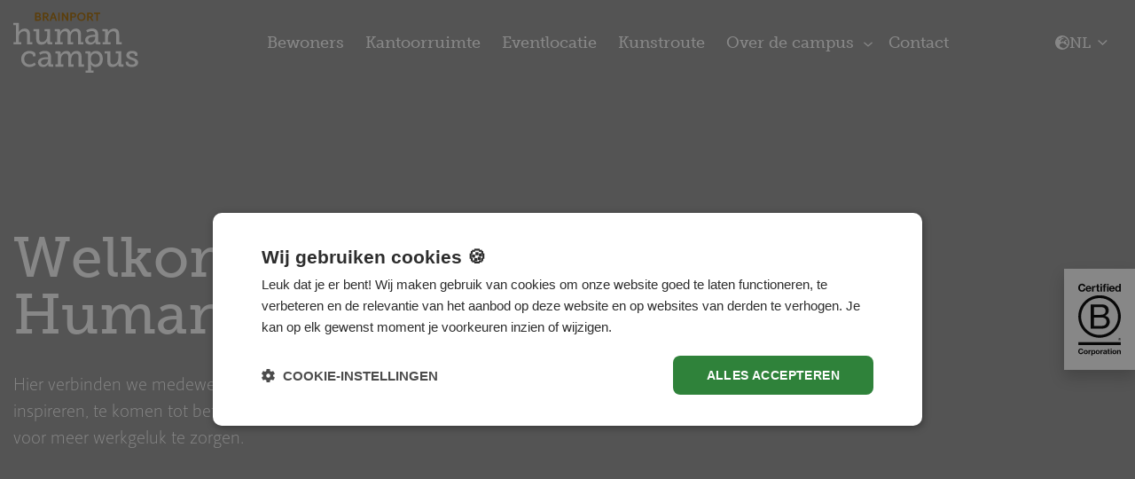

--- FILE ---
content_type: text/html; charset=UTF-8
request_url: https://www.humancampus.nl/?page=4
body_size: 15672
content:
<!DOCTYPE html>
<html lang="nl" dir="ltr" prefix="og: https://ogp.me/ns#">
<head>

  <!-- Google Tag Manager -->
  <script>(function (w, d, s, l, i) {
      w[l] = w[l] || [];
      w[l].push({
        'gtm.start':
          new Date().getTime(), event: 'gtm.js'
      });
      var f = d.getElementsByTagName(s)[0],
        j = d.createElement(s), dl = l != 'dataLayer' ? '&l=' + l : '';
      j.async = true;
      j.src =
        'https://www.googletagmanager.com/gtm.js?id=' + i + dl;
      f.parentNode.insertBefore(j, f);
    })(window, document, 'script', 'dataLayer', 'GTM-KZRHL7H');</script>
  <!-- End Google Tag Manager -->

  <meta charset="utf-8" />
<noscript><style>form.antibot * :not(.antibot-message) { display: none !important; }</style>
</noscript><meta name="description" content="Bij Brainport Human Campus brengen wij mensen uit het bedrijfsleven, het onderwijs en de overheid samen om voor meer werkgeluk te zorgen." />
<link rel="canonical" href="https://www.humancampus.nl" />
<meta name="robots" content="index, follow" />
<meta property="og:site_name" content="Brainport Human Campus" />
<meta property="og:type" content="website" />
<meta property="og:url" content="https://www.humancampus.nl" />
<meta property="og:image:width" content="1200" />
<meta property="og:image:height" content="650" />
<meta name="twitter:card" content="summary_large_image" />
<meta name="MobileOptimized" content="width" />
<meta name="HandheldFriendly" content="true" />
<meta name="viewport" content="width=device-width, initial-scale=1.0, viewport-fit=cover" />
<meta property="og:description" content="Bij Brainport Human Campus brengen wij mensen uit het bedrijfsleven, het onderwijs en de overheid samen om voor meer werkgeluk te zorgen." />
<meta name="twitter:description" content="Bij Brainport Human Campus brengen wij mensen uit het bedrijfsleven, het onderwijs en de overheid samen om voor meer werkgeluk te zorgen." />
<meta property="og:title" content="Brainport Human Campus | Bron van werkgeluk" />
<meta name="twitter:title" content="Brainport Human Campus | Bron van werkgeluk" />
<meta property="og:image" content="https://www.humancampus.nl/sites/default/files/media/social/share.png" />
<meta name="twitter:image" content="https://www.humancampus.nl/sites/default/files/media/social/share.png" />
<meta name="twitter:image:width" content="1200" />
<meta name="twitter:image:height" content="650" />
<meta http-equiv="x-ua-compatible" content="ie=edge" />
<meta name="apple-mobile-web-app-title" content="Brainport Human Campus" />
<meta name="application-name" content="Brainport Human Campus" />
<link rel="apple-touch-icon" href="/themes/custom/drigro/styleguide/assets/src/images/favicon/apple-touch-icon.png" />
<link rel="icon" sizes="32x32" type="image/png" href="/themes/custom/drigro/styleguide/assets/src/images/favicon/favicon-32x32.png" />
<link rel="icon" sizes="16x16" type="image/png" href="/themes/custom/drigro/styleguide/assets/src/images/favicon/favicon-16x16.png" />
<link rel="mask-icon" type="#2d1840" href="/themes/custom/drigro/styleguide/assets/src/images/favicon/safari-pinned-tab.svg" />
<meta name="msapplication-square150x150logo" content="/themes/custom/drigro/styleguide/assets/src/images/favicon/mstile-150x150.png" />
<meta name="msapplicationtitlecolor" content="#2d1840" />
<meta name="theme-color" content="#2d1840" />
<meta name="apple-mobile-web-app-status-bar-style" content="#2d1840" />
<meta name="msapplication-navbutton-color" content="#2d1840" />
<link rel="dns-prefetch" href="https://assets.driessengroep.nl" />
<link rel="dns-prefetch" href="https://use.typekit.net" />
<link rel="preconnect" href="https://assets.driessengroep.nl" />
<link rel="preconnect" href="https://use.typekit.net" />
<link rel="icon" href="/themes/custom/drigro/favicon.ico" type="image/vnd.microsoft.icon" />
<link rel="alternate" hreflang="nl" href="https://www.humancampus.nl/" />
<link rel="alternate" hreflang="en" href="https://www.humancampus.nl/en" />

  <title>Brainport Human Campus | Bron van werkgeluk</title>
  <link rel="stylesheet" media="all" href="/sites/default/files/css/css_MbSD9a-ay-iw3RUL11KJxf1YcHJp-d0wWN2N0pZD9mA.css?delta=0&amp;language=nl&amp;theme=drigro&amp;include=eJxtjVEKAyEMRC9k9EhLVrOuNCYSlbK3r6UtpdDfeTPzohqFqLWpkIzuk5VsCsAoGZJpS3oXF_-2tkQHTh4A-yo0YM3qXihk1h0Z-ri4SH6nW7xRKkNtfUlfT4vd3FO1fVThRwyHWnV1jTAchQeZj9hGUXENDbNhO3tINhuy_yZ-Sps7l35Scv3qg2rYsdMD2n5cdQ" />
<link rel="stylesheet" media="all" href="/sites/default/files/css/css_pxVRvidHcKrmfp0etZgrnUkY_LdTGwDpzai5O-cUcuM.css?delta=1&amp;language=nl&amp;theme=drigro&amp;include=eJxtjVEKAyEMRC9k9EhLVrOuNCYSlbK3r6UtpdDfeTPzohqFqLWpkIzuk5VsCsAoGZJpS3oXF_-2tkQHTh4A-yo0YM3qXihk1h0Z-ri4SH6nW7xRKkNtfUlfT4vd3FO1fVThRwyHWnV1jTAchQeZj9hGUXENDbNhO3tINhuy_yZ-Sps7l35Scv3qg2rYsdMD2n5cdQ" />
<link rel="stylesheet" media="all" href="https://use.typekit.net/vob7arm.css" />
<link rel="stylesheet" media="all" href="https://assets.driessengroep.nl/fonts/driessen-icons/1.0.5/styles.css" />
<link rel="stylesheet" media="all" href="/sites/default/files/css/css_Xr686Mp9ThzfCBP7s0hBk_HpRnJfAMJ2rlbII2pBqTs.css?delta=4&amp;language=nl&amp;theme=drigro&amp;include=eJxtjVEKAyEMRC9k9EhLVrOuNCYSlbK3r6UtpdDfeTPzohqFqLWpkIzuk5VsCsAoGZJpS3oXF_-2tkQHTh4A-yo0YM3qXihk1h0Z-ri4SH6nW7xRKkNtfUlfT4vd3FO1fVThRwyHWnV1jTAchQeZj9hGUXENDbNhO3tINhuy_yZ-Sps7l35Scv3qg2rYsdMD2n5cdQ" />

  
  </head>
  <body class="page-node-3 path-frontpage page-node-type-page">

    <!-- Google Tag Manager (noscript) -->
    <noscript>
      <iframe src="https://www.googletagmanager.com/ns.html?id=GTM-KZRHL7H"
              height="0" width="0" style="display:none;visibility:hidden"></iframe>
    </noscript>
    <!-- End Google Tag Manager (noscript) -->

        <a href="#main-content" class="visually-hidden focusable skip-link">
      Overslaan en naar de inhoud gaan
    </a>
    
      <div class="dialog-off-canvas-main-canvas" data-off-canvas-main-canvas>
    <div class="layout has-hero">
  <div class="layout__navigation">
    <div class="main-navigation">
      <div class="main-navigation__container">
        <div class="container main-navigation__wrapper">
          <div class="main-navigation__header">
            <div class="company-logo">
              <a href="https://www.humancampus.nl/" title="Brainport Human Campus" class="company-logo__svg">
                <svg class="logo--white" width="166px" height="80px" viewBox="0 0 166 80" version="1.1" xmlns="http://www.w3.org/2000/svg" xmlns:xlink="http://www.w3.org/1999/xlink" preserveAspectRatio="none">
                  <g id="Page-1" stroke="none" stroke-width="1" fill="none" fill-rule="evenodd">
                    <g id="Homepage" transform="translate(-175.000000, -146.000000)">
                      <g id="Group-10" transform="translate(175.000000, 146.000000)">
                        <path d="M10.4630381,61.7701349 C10.4630381,68.3439765 15.6400469,72.4167038 21.5921877,72.4167038 C25.9551202,72.4167038 28.9310733,70.1194604 29.8687859,69.2720704 L28.3602815,66.4077889 C27.6266745,66.9727155 25.2625689,69.0304282 21.7568798,69.0304282 C17.8021584,69.0304282 14.4984633,66.3273196 14.4984633,61.6896657 C14.4984633,57.3347097 17.3528915,54.4291378 21.5117185,54.4291378 C23.346088,54.4291378 25.9551202,55.1962933 25.9551202,56.7695484 L25.9551202,58.1799883 L29.4608094,58.1799883 L29.4608094,55.6807507 C29.4608094,52.1710733 24.4463812,51.0412199 21.3880821,51.0412199 C15.2320704,51.0412199 10.4630381,55.5179355 10.4630381,61.7701349 L10.4630381,61.7701349 Z M32.7232141,66.2468504 C32.7232141,70.4411026 36.1465572,72.4167038 39.5717771,72.4167038 C44.5859707,72.4167038 46.3811613,68.1025689 46.3811613,68.1025689 L46.4613959,68.1025689 C46.4613959,68.1025689 46.2988152,68.6266745 46.2988152,69.4327742 L46.2988152,69.7152375 C46.2988152,71.0452082 47.0324223,71.9338886 48.8665572,71.9338886 L52.9843284,71.9338886 L52.9843284,68.9091378 L50.9047977,68.9091378 C50.3340059,68.9091378 50.0083754,68.6266745 50.0083754,68.0220997 L50.0083754,58.9058534 C50.0083754,53.744563 47.2365279,51.0412199 41.9769384,51.0412199 C37.1666158,51.0412199 34.1493724,53.4620997 34.1493724,53.4620997 L35.7404575,56.2456774 C35.7404575,56.2456774 38.3889032,54.2681994 41.6510733,54.2681994 C44.1779941,54.2681994 46.0534194,55.3982874 46.0534194,58.62339 L46.0534194,59.3903109 L44.7487859,59.3903109 C41.3256774,59.3903109 32.7232141,59.8337126 32.7232141,66.2468504 L32.7232141,66.2468504 Z M36.717349,65.9252082 C36.717349,62.0113079 43.2011026,61.9310733 45.0744164,61.9310733 L46.0947097,61.9310733 L46.0947097,62.7784633 C46.0947097,65.8426276 43.9347097,69.3935953 40.4271437,69.3935953 C38.0632727,69.3935953 36.717349,67.7396364 36.717349,65.9252082 L36.717349,65.9252082 Z M55.9602815,71.9338886 L66.3968798,71.9338886 L66.3968798,68.9091378 L63.1365865,68.9091378 L63.1365865,62.6979941 C63.1365865,58.7057361 65.4181114,54.5919531 69.3317771,54.5919531 C72.5118358,54.5919531 72.9198123,57.0520117 72.9198123,59.7140645 L72.9198123,71.9338886 L80.0958827,71.9338886 L80.0958827,68.9091378 L76.8747683,68.9091378 L76.8747683,62.5372903 C76.8747683,58.5037419 79.075824,54.5919531 82.9503109,54.5919531 C86.0480235,54.5919531 86.5775249,56.8500176 86.5775249,59.7140645 L86.5775249,71.9338886 L93.7930088,71.9338886 L93.7930088,68.9091378 L90.5324809,68.9091378 L90.5324809,58.8666745 C90.5324809,53.6640938 88.3708387,51.0412199 83.8056774,51.0412199 C80.4215132,51.0412199 77.5673196,53.3011613 76.4255015,55.8414545 L76.3450323,55.8414545 C75.6524809,52.5342405 73.6142405,51.0412199 70.3107801,51.0412199 C66.9679062,51.0412199 63.9919531,53.5836246 62.9716598,56.002393 L62.8911906,56.002393 C62.8911906,56.002393 63.0129501,55.4787566 63.0129501,54.8333607 L63.0129501,53.7837419 C63.0129501,52.2928328 62.1575836,51.5256774 60.4036833,51.5256774 L55.756176,51.5256774 L55.756176,54.5508974 L58.2849736,54.5508974 C58.8557654,54.5508974 59.1816305,54.8333607 59.1816305,55.3982874 L59.1816305,68.9091378 L55.9602815,68.9091378 L55.9602815,71.9338886 Z M95.9135953,76.9755308 L95.9135953,79.9988739 L106.350194,79.9988739 L106.350194,76.9755308 L103.0899,76.9755308 L103.0899,70.723566 C103.0899,69.6739472 102.966029,68.9483167 102.966029,68.9483167 L103.04861,68.9483167 C103.04861,68.9483167 104.924035,72.4167038 109.449783,72.4167038 C114.831132,72.4167038 118.785853,68.2224516 118.785853,61.7288446 C118.785853,55.3982874 115.278287,51.0412199 109.734358,51.0412199 C104.516059,51.0412199 102.803449,54.8744164 102.803449,54.8744164 L102.722979,54.8744164 C102.722979,54.8744164 102.803449,54.3486686 102.803449,53.7032727 L102.803449,53.5425689 C102.803449,52.3322463 102.110897,51.5256774 100.276762,51.5256774 L95.7097243,51.5256774 L95.7097243,54.5508974 L98.2382874,54.5508974 C98.8093138,54.5508974 99.1347097,54.8333607 99.1347097,55.4374663 L99.1347097,76.9755308 L95.9135953,76.9755308 Z M103.00732,61.8114252 C103.00732,56.60861 105.861748,54.4704282 108.920047,54.4704282 C112.38468,54.4704282 114.789842,57.3347097 114.789842,61.7701349 C114.789842,66.4077889 112.098229,69.0304282 108.837935,69.0304282 C105.004504,69.0304282 103.00732,65.4407507 103.00732,61.8114252 L103.00732,61.8114252 Z M124.777173,64.5931261 C124.777173,69.9977009 127.10163,72.4167038 131.545267,72.4167038 C136.683097,72.4167038 139.005912,68.6658534 139.413889,67.5768211 L139.496235,67.5768211 C139.496235,67.5768211 139.413889,68.1025689 139.413889,68.7873783 L139.413889,69.6739472 C139.413889,71.1277889 140.229842,71.9338886 142.022921,71.9338886 L146.303507,71.9338886 L146.303507,68.9483167 L144.143742,68.9483167 C143.572716,68.9483167 143.24732,68.6266745 143.24732,68.0612786 L143.24732,51.5256774 L135.825853,51.5256774 L135.825853,54.5508974 L139.292129,54.5508974 L139.292129,60.9227449 C139.292129,64.9560587 136.722276,68.8678475 132.606381,68.8678475 C129.302921,68.8678475 128.732129,66.609783 128.732129,63.7867918 L128.732129,51.5256774 L121.312774,51.5256774 L121.312774,54.5508974 L124.777173,54.5508974 L124.777173,64.5931261 Z M149.238405,67.5376422 C149.238405,70.7648563 153.560282,72.4167038 157.311132,72.4167038 C161.999695,72.4167038 165.58773,70.2801642 165.58773,66.4077889 C165.58773,62.6175249 161.958639,61.2856774 158.778581,60.2379355 C156.29295,59.3903109 154.009548,58.5842111 154.009548,56.6480235 C154.009548,54.9940645 155.722158,54.1879648 157.677818,54.1879648 C159.675003,54.1879648 161.307144,55.0353548 161.307144,56.2848563 L161.307144,57.6150616 L164.771777,57.6150616 L164.771777,55.1550029 C164.771777,52.1710733 160.532246,51.0412199 157.636762,51.0412199 C154.050604,51.0412199 150.013302,52.6555308 150.013302,56.6890792 C150.013302,60.3986393 153.397232,61.7701349 156.455531,62.8999883 C159.308317,63.9083167 161.591718,64.5537126 161.591718,66.609783 C161.591718,68.3029208 159.757349,69.2307801 157.432657,69.2307801 C155.151132,69.2307801 152.70468,68.4244457 152.70468,66.6902522 L152.70468,65.3602815 L149.238405,65.3602815 L149.238405,67.5376422 Z" id="Fill-1" fill="#ffffff"></path>
                        <path d="M0.204035191,42.332129 L10.6406334,42.332129 L10.6406334,39.3071437 L7.38010557,39.3071437 L7.38010557,32.7743578 C7.38010557,28.4172903 10.2326569,25.0293724 14.2699589,25.0293724 C17.5715425,25.0293724 18.1836246,27.2893138 18.1836246,30.1514839 L18.1836246,42.332129 L25.3578182,42.332129 L25.3578182,39.3071437 L22.1385806,39.3071437 L22.1385806,29.264915 C22.1385806,24.0623343 19.8962346,21.4413372 15.0448563,21.4413372 C10.927085,21.4413372 8.23547214,24.1425689 7.33904985,26.1200469 L7.25670381,26.1200469 C7.25670381,26.1200469 7.38010557,25.392305 7.38010557,24.4250323 L7.38010557,13.8591672 L-7.03812317e-05,13.8591672 L-7.03812317e-05,16.8841525 L3.46643988,16.8841525 L3.46643988,39.3071437 L0.204035191,39.3071437 L0.204035191,42.332129 Z M30.3741232,34.991132 C30.3741232,40.3959413 32.6967038,42.8165865 37.1401056,42.8165865 C42.2779355,42.8165865 44.6007507,39.0657361 45.0087273,37.977173 L45.0913079,37.977173 C45.0913079,37.977173 45.0087273,38.5008094 45.0087273,39.1853842 L45.0087273,40.0740645 C45.0087273,41.5257947 45.824915,42.332129 47.6179941,42.332129 L51.8985806,42.332129 L51.8985806,39.3481994 L49.7385806,39.3481994 C49.1677889,39.3481994 48.8421584,39.0246804 48.8421584,38.4595191 L48.8421584,21.9239179 L41.4206921,21.9239179 L41.4206921,24.9489032 L44.8872023,24.9489032 L44.8872023,31.3226276 C44.8872023,35.3540645 42.3192258,39.2677302 38.2014545,39.2677302 C34.8977595,39.2677302 34.3269677,37.0080235 34.3269677,34.1847977 L34.3269677,21.9239179 L26.9076129,21.9239179 L26.9076129,24.9489032 L30.3741232,24.9489032 L30.3741232,34.991132 Z M55.1609853,42.332129 L65.5975836,42.332129 L65.5975836,39.3071437 L62.3349443,39.3071437 L62.3349443,33.0962346 C62.3349443,29.1039765 64.6185806,24.9901935 68.5324809,24.9901935 C71.712305,24.9901935 72.1202815,27.4502522 72.1202815,30.112305 L72.1202815,42.332129 L79.2947097,42.332129 L79.2947097,39.3071437 L76.0752375,39.3071437 L76.0752375,32.9352962 C76.0752375,28.9017478 78.2765279,24.9901935 82.1489032,24.9901935 C85.2484927,24.9901935 85.7782287,27.2482581 85.7782287,30.112305 L85.7782287,42.332129 L92.9937126,42.332129 L92.9937126,39.3071437 L89.7331848,39.3071437 L89.7331848,29.264915 C89.7331848,24.0623343 87.5710733,21.4413372 83.0061466,21.4413372 C79.622217,21.4413372 76.7677889,23.6994018 75.6259707,26.239695 L75.5457361,26.239695 C74.8513079,22.9322463 72.8128328,21.4413372 69.5112493,21.4413372 C66.1683754,21.4413372 63.1924223,23.9818651 62.1723636,26.4006334 L62.0918944,26.4006334 C62.0918944,26.4006334 62.2134194,25.8767625 62.2134194,25.2313666 L62.2134194,24.1838592 C62.2134194,22.6908387 61.3580528,21.9239179 59.6043871,21.9239179 L54.9568798,21.9239179 L54.9568798,24.9489032 L57.483566,24.9489032 C58.0545924,24.9489032 58.3802229,25.2313666 58.3802229,25.7965279 L58.3802229,39.3071437 L55.1609853,39.3071437 L55.1609853,42.332129 Z M95.3184047,36.6448563 C95.3184047,40.8393431 98.7417478,42.8165865 102.166733,42.8165865 C107.180927,42.8165865 108.97424,38.5008094 108.97424,38.5008094 L109.056352,38.5008094 C109.056352,38.5008094 108.893771,39.0246804 108.893771,39.8307801 L108.893771,40.1132434 C108.893771,41.4455601 109.627378,42.332129 111.461513,42.332129 L115.579284,42.332129 L115.579284,39.3071437 L113.499988,39.3071437 C112.928962,39.3071437 112.603566,39.0246804 112.603566,38.4203402 L112.603566,29.3059707 C112.603566,24.1425689 109.831484,21.4413372 104.571894,21.4413372 C99.7615718,21.4413372 96.744563,23.8601056 96.744563,23.8601056 L98.3335367,26.6439179 C98.3335367,26.6439179 100.983859,24.6664399 104.246264,24.6664399 C106.77295,24.6664399 108.648375,25.7965279 108.648375,29.0235073 L108.648375,29.7885513 L107.343977,29.7885513 C103.920633,29.7885513 95.3184047,30.2319531 95.3184047,36.6448563 L95.3184047,36.6448563 Z M99.312305,36.3232141 C99.312305,32.4114252 105.796059,32.3311906 107.669372,32.3311906 L108.689666,32.3311906 L108.689666,33.1767038 C108.689666,36.2427449 106.5299,39.7916012 103.0221,39.7916012 C100.658229,39.7916012 99.312305,38.1378768 99.312305,36.3232141 L99.312305,36.3232141 Z M118.555472,42.332129 L128.99207,42.332129 L128.99207,39.3071437 L125.731543,39.3071437 L125.731543,32.854827 C125.731543,28.7802229 128.462334,25.0293724 132.621396,25.0293724 C135.922979,25.0293724 136.493771,27.2893138 136.493771,30.1514839 L136.493771,42.332129 L143.709021,42.332129 L143.709021,39.3071437 L140.448727,39.3071437 L140.448727,29.264915 C140.448727,24.0623343 138.328141,21.4413372 133.598287,21.4413372 C128.379988,21.4413372 125.974827,25.3118358 125.566616,26.4006334 L125.486381,26.4006334 C125.486381,26.4006334 125.607906,25.8767625 125.607906,25.2313666 L125.607906,24.1838592 C125.607906,22.6908387 124.793595,21.9239179 122.998874,21.9239179 L118.351367,21.9239179 L118.351367,24.9489032 L120.880164,24.9489032 C121.450956,24.9489032 121.776587,25.2313666 121.776587,25.8375836 L121.776587,39.3071437 L118.555472,39.3071437 L118.555472,42.332129 Z" id="Fill-4" fill="#ffffff"></path>
                        <path d="M36.3616891,3.31854545 C36.3616891,0.962416422 34.4665572,0.403354839 33.5250909,0.403354839 L28.9186393,0.403354839 L28.9186393,11.0851144 L33.3524223,11.0851144 C35.4533021,11.0851144 36.879695,10.1847038 36.879695,8.07772434 C36.879695,6.75948387 36.0949443,5.93743109 35.2337126,5.5667566 C36.0477889,4.99197654 36.3616891,4.10916129 36.3616891,3.31854545 L36.3616891,3.31854545 Z M30.8137713,4.9154956 L30.8137713,1.98435191 L33.0089619,1.98435191 C33.6977595,1.98435191 34.4196364,2.48077419 34.4196364,3.44218182 C34.4196364,4.18564223 33.9645044,4.9154956 33.1032727,4.9154956 L30.8137713,4.9154956 Z M33.3524223,6.4181349 C34.0114252,6.4181349 34.9198123,6.7437654 34.9198123,7.99936657 C34.9198123,9.00769501 34.2312493,9.5038827 33.3524223,9.5038827 L30.8137713,9.5038827 L30.8137713,6.4181349 L33.3524223,6.4181349 Z M47.439695,11.0851144 C46.7982874,9.89051026 45.576,7.96792962 44.4618651,6.7437654 C45.6369971,6.44957185 46.8140059,5.65895601 46.8140059,3.56558358 C46.8140059,1.45883871 45.3406921,0.403354839 43.5220411,0.403354839 L39.167085,0.403354839 L39.167085,11.0851144 L41.0464985,11.0851144 L41.0464985,6.85356012 L42.0646804,6.85356012 C42.4412199,6.85356012 42.629607,7.06939589 43.129783,7.76781232 C43.8673783,8.77402933 44.7443284,10.0610674 45.3092551,11.0851144 L47.439695,11.0851144 Z M41.0464985,5.31760704 L41.0464985,2.00007038 L43.3808094,2.00007038 C44.3382287,2.00007038 44.9327155,2.59056891 44.9327155,3.56558358 C44.9327155,4.96241642 44.2753548,5.31760704 43.6163519,5.31760704 L41.0464985,5.31760704 Z M55.1023343,7.96792962 C55.4162346,8.99197654 55.7125396,10.0296305 56.0107214,11.0851144 L57.8920117,11.0851144 C56.8407507,7.50294428 55.8537713,4.35619941 54.0215132,0.403354839 L52.1402229,0.403354839 C50.3079648,4.35619941 49.334827,7.50294428 48.2697243,11.0851144 L50.1510147,11.0851144 L51.0748856,7.96792962 L55.1023343,7.96792962 Z M51.5457361,6.51221114 C51.9989912,5.14681525 52.4698416,3.89121408 53.0798123,2.42001173 C53.676176,3.87573021 54.1627449,5.16253372 54.616,6.51221114 L51.5457361,6.51221114 Z M59.6792258,11.0832375 L61.5743578,11.0832375 L61.5743578,0.403354839 L59.6792258,0.403354839 L59.6792258,11.0832375 Z M66.3375249,3.31854545 C68.2952962,6.0925044 69.6902522,8.60347214 70.9437419,11.0851144 L72.8386393,11.0851144 L72.8386393,0.403354839 L70.9437419,0.403354839 L70.9437419,7.68921994 C69.6902522,5.05461584 67.7636833,2.20229912 66.3218065,0.403354839 L64.4405161,0.403354839 L64.4405161,11.0851144 L66.3375249,11.0851144 L66.3375249,3.31854545 Z M80.2209267,6.89883871 C81.3177009,6.89883871 83.3852669,6.38857478 83.3852669,3.56558358 C83.3852669,1.45883871 81.5666158,0.403354839 80.2816891,0.403354839 L75.7069091,0.403354839 L75.7069091,11.0851144 L77.6039179,11.0851144 L77.6039179,6.89883871 L80.2209267,6.89883871 Z M77.6039179,5.31760704 L77.6039179,2.00007038 L80.2816891,2.00007038 C80.8151789,2.00007038 81.5194604,2.59056891 81.5194604,3.56558358 C81.5194604,4.96241642 80.6582287,5.31760704 80.2366452,5.31760704 L77.6039179,5.31760704 Z M95.7953548,5.78235777 C95.7953548,1.76875073 92.9116012,0.234439883 90.2945924,0.234439883 C87.7090205,0.234439883 84.8114252,1.76875073 84.8114252,5.78235777 C84.8114252,9.09989443 86.9890205,11.2401877 90.2788739,11.2559062 C93.6020411,11.2559062 95.7953548,9.09989443 95.7953548,5.78235777 L95.7953548,5.78235777 Z M90.2788739,9.704 C88.1327155,9.704 86.6908387,8.07772434 86.6908387,5.78235777 C86.6908387,2.99291496 88.572129,1.78446921 90.2945924,1.78446921 C92.034651,1.78446921 93.9159413,2.99291496 93.9159413,5.78235777 C93.9159413,8.07772434 92.4740645,9.704 90.2788739,9.704 L90.2788739,9.704 Z M106.341748,11.0851144 C105.698463,9.89051026 104.476176,7.96792962 103.363918,6.7437654 C104.538815,6.44957185 105.713947,5.65895601 105.713947,3.56558358 C105.713947,1.45883871 104.240868,0.403354839 102.424328,0.403354839 L98.067261,0.403354839 L98.067261,11.0851144 L99.9483167,11.0851144 L99.9483167,6.85356012 L100.966499,6.85356012 C101.343038,6.85356012 101.529548,7.06939589 102.031836,7.76781232 C102.767554,8.77402933 103.646381,10.0610674 104.209431,11.0851144 L106.341748,11.0851144 Z M99.9483167,5.31760704 L99.9483167,2.00007038 L102.282862,2.00007038 C103.238405,2.00007038 103.834768,2.59056891 103.834768,3.56558358 C103.834768,4.96241642 103.175531,5.31760704 102.518405,5.31760704 L99.9483167,5.31760704 Z M112.154534,11.0851144 L112.154534,1.98435191 L115.397466,1.98435191 L115.397466,0.403354839 L107.014592,0.403354839 L107.014592,1.98435191 L110.25729,1.98435191 L110.25729,11.0851144 L112.154534,11.0851144 Z" id="Fill-7" fill="#A96D04"></path>
                      </g>
                    </g>
                  </g>
                </svg>
                <svg class="logo--purple" width="166px" height="80px" viewBox="0 0 166 80" version="1.1" xmlns="http://www.w3.org/2000/svg" xmlns:xlink="http://www.w3.org/1999/xlink" preserveAspectRatio="none">
                  <g id="Page-1" stroke="none" stroke-width="1" fill="none" fill-rule="evenodd">
                    <g id="Homepage" transform="translate(-175.000000, -146.000000)">
                      <g id="Group-10" transform="translate(175.000000, 146.000000)">
                        <path d="M10.4630381,61.7701349 C10.4630381,68.3439765 15.6400469,72.4167038 21.5921877,72.4167038 C25.9551202,72.4167038 28.9310733,70.1194604 29.8687859,69.2720704 L28.3602815,66.4077889 C27.6266745,66.9727155 25.2625689,69.0304282 21.7568798,69.0304282 C17.8021584,69.0304282 14.4984633,66.3273196 14.4984633,61.6896657 C14.4984633,57.3347097 17.3528915,54.4291378 21.5117185,54.4291378 C23.346088,54.4291378 25.9551202,55.1962933 25.9551202,56.7695484 L25.9551202,58.1799883 L29.4608094,58.1799883 L29.4608094,55.6807507 C29.4608094,52.1710733 24.4463812,51.0412199 21.3880821,51.0412199 C15.2320704,51.0412199 10.4630381,55.5179355 10.4630381,61.7701349 L10.4630381,61.7701349 Z M32.7232141,66.2468504 C32.7232141,70.4411026 36.1465572,72.4167038 39.5717771,72.4167038 C44.5859707,72.4167038 46.3811613,68.1025689 46.3811613,68.1025689 L46.4613959,68.1025689 C46.4613959,68.1025689 46.2988152,68.6266745 46.2988152,69.4327742 L46.2988152,69.7152375 C46.2988152,71.0452082 47.0324223,71.9338886 48.8665572,71.9338886 L52.9843284,71.9338886 L52.9843284,68.9091378 L50.9047977,68.9091378 C50.3340059,68.9091378 50.0083754,68.6266745 50.0083754,68.0220997 L50.0083754,58.9058534 C50.0083754,53.744563 47.2365279,51.0412199 41.9769384,51.0412199 C37.1666158,51.0412199 34.1493724,53.4620997 34.1493724,53.4620997 L35.7404575,56.2456774 C35.7404575,56.2456774 38.3889032,54.2681994 41.6510733,54.2681994 C44.1779941,54.2681994 46.0534194,55.3982874 46.0534194,58.62339 L46.0534194,59.3903109 L44.7487859,59.3903109 C41.3256774,59.3903109 32.7232141,59.8337126 32.7232141,66.2468504 L32.7232141,66.2468504 Z M36.717349,65.9252082 C36.717349,62.0113079 43.2011026,61.9310733 45.0744164,61.9310733 L46.0947097,61.9310733 L46.0947097,62.7784633 C46.0947097,65.8426276 43.9347097,69.3935953 40.4271437,69.3935953 C38.0632727,69.3935953 36.717349,67.7396364 36.717349,65.9252082 L36.717349,65.9252082 Z M55.9602815,71.9338886 L66.3968798,71.9338886 L66.3968798,68.9091378 L63.1365865,68.9091378 L63.1365865,62.6979941 C63.1365865,58.7057361 65.4181114,54.5919531 69.3317771,54.5919531 C72.5118358,54.5919531 72.9198123,57.0520117 72.9198123,59.7140645 L72.9198123,71.9338886 L80.0958827,71.9338886 L80.0958827,68.9091378 L76.8747683,68.9091378 L76.8747683,62.5372903 C76.8747683,58.5037419 79.075824,54.5919531 82.9503109,54.5919531 C86.0480235,54.5919531 86.5775249,56.8500176 86.5775249,59.7140645 L86.5775249,71.9338886 L93.7930088,71.9338886 L93.7930088,68.9091378 L90.5324809,68.9091378 L90.5324809,58.8666745 C90.5324809,53.6640938 88.3708387,51.0412199 83.8056774,51.0412199 C80.4215132,51.0412199 77.5673196,53.3011613 76.4255015,55.8414545 L76.3450323,55.8414545 C75.6524809,52.5342405 73.6142405,51.0412199 70.3107801,51.0412199 C66.9679062,51.0412199 63.9919531,53.5836246 62.9716598,56.002393 L62.8911906,56.002393 C62.8911906,56.002393 63.0129501,55.4787566 63.0129501,54.8333607 L63.0129501,53.7837419 C63.0129501,52.2928328 62.1575836,51.5256774 60.4036833,51.5256774 L55.756176,51.5256774 L55.756176,54.5508974 L58.2849736,54.5508974 C58.8557654,54.5508974 59.1816305,54.8333607 59.1816305,55.3982874 L59.1816305,68.9091378 L55.9602815,68.9091378 L55.9602815,71.9338886 Z M95.9135953,76.9755308 L95.9135953,79.9988739 L106.350194,79.9988739 L106.350194,76.9755308 L103.0899,76.9755308 L103.0899,70.723566 C103.0899,69.6739472 102.966029,68.9483167 102.966029,68.9483167 L103.04861,68.9483167 C103.04861,68.9483167 104.924035,72.4167038 109.449783,72.4167038 C114.831132,72.4167038 118.785853,68.2224516 118.785853,61.7288446 C118.785853,55.3982874 115.278287,51.0412199 109.734358,51.0412199 C104.516059,51.0412199 102.803449,54.8744164 102.803449,54.8744164 L102.722979,54.8744164 C102.722979,54.8744164 102.803449,54.3486686 102.803449,53.7032727 L102.803449,53.5425689 C102.803449,52.3322463 102.110897,51.5256774 100.276762,51.5256774 L95.7097243,51.5256774 L95.7097243,54.5508974 L98.2382874,54.5508974 C98.8093138,54.5508974 99.1347097,54.8333607 99.1347097,55.4374663 L99.1347097,76.9755308 L95.9135953,76.9755308 Z M103.00732,61.8114252 C103.00732,56.60861 105.861748,54.4704282 108.920047,54.4704282 C112.38468,54.4704282 114.789842,57.3347097 114.789842,61.7701349 C114.789842,66.4077889 112.098229,69.0304282 108.837935,69.0304282 C105.004504,69.0304282 103.00732,65.4407507 103.00732,61.8114252 L103.00732,61.8114252 Z M124.777173,64.5931261 C124.777173,69.9977009 127.10163,72.4167038 131.545267,72.4167038 C136.683097,72.4167038 139.005912,68.6658534 139.413889,67.5768211 L139.496235,67.5768211 C139.496235,67.5768211 139.413889,68.1025689 139.413889,68.7873783 L139.413889,69.6739472 C139.413889,71.1277889 140.229842,71.9338886 142.022921,71.9338886 L146.303507,71.9338886 L146.303507,68.9483167 L144.143742,68.9483167 C143.572716,68.9483167 143.24732,68.6266745 143.24732,68.0612786 L143.24732,51.5256774 L135.825853,51.5256774 L135.825853,54.5508974 L139.292129,54.5508974 L139.292129,60.9227449 C139.292129,64.9560587 136.722276,68.8678475 132.606381,68.8678475 C129.302921,68.8678475 128.732129,66.609783 128.732129,63.7867918 L128.732129,51.5256774 L121.312774,51.5256774 L121.312774,54.5508974 L124.777173,54.5508974 L124.777173,64.5931261 Z M149.238405,67.5376422 C149.238405,70.7648563 153.560282,72.4167038 157.311132,72.4167038 C161.999695,72.4167038 165.58773,70.2801642 165.58773,66.4077889 C165.58773,62.6175249 161.958639,61.2856774 158.778581,60.2379355 C156.29295,59.3903109 154.009548,58.5842111 154.009548,56.6480235 C154.009548,54.9940645 155.722158,54.1879648 157.677818,54.1879648 C159.675003,54.1879648 161.307144,55.0353548 161.307144,56.2848563 L161.307144,57.6150616 L164.771777,57.6150616 L164.771777,55.1550029 C164.771777,52.1710733 160.532246,51.0412199 157.636762,51.0412199 C154.050604,51.0412199 150.013302,52.6555308 150.013302,56.6890792 C150.013302,60.3986393 153.397232,61.7701349 156.455531,62.8999883 C159.308317,63.9083167 161.591718,64.5537126 161.591718,66.609783 C161.591718,68.3029208 159.757349,69.2307801 157.432657,69.2307801 C155.151132,69.2307801 152.70468,68.4244457 152.70468,66.6902522 L152.70468,65.3602815 L149.238405,65.3602815 L149.238405,67.5376422 Z" id="Fill-1" fill="#3B1C4B"></path>
                        <path d="M0.204035191,42.332129 L10.6406334,42.332129 L10.6406334,39.3071437 L7.38010557,39.3071437 L7.38010557,32.7743578 C7.38010557,28.4172903 10.2326569,25.0293724 14.2699589,25.0293724 C17.5715425,25.0293724 18.1836246,27.2893138 18.1836246,30.1514839 L18.1836246,42.332129 L25.3578182,42.332129 L25.3578182,39.3071437 L22.1385806,39.3071437 L22.1385806,29.264915 C22.1385806,24.0623343 19.8962346,21.4413372 15.0448563,21.4413372 C10.927085,21.4413372 8.23547214,24.1425689 7.33904985,26.1200469 L7.25670381,26.1200469 C7.25670381,26.1200469 7.38010557,25.392305 7.38010557,24.4250323 L7.38010557,13.8591672 L-7.03812317e-05,13.8591672 L-7.03812317e-05,16.8841525 L3.46643988,16.8841525 L3.46643988,39.3071437 L0.204035191,39.3071437 L0.204035191,42.332129 Z M30.3741232,34.991132 C30.3741232,40.3959413 32.6967038,42.8165865 37.1401056,42.8165865 C42.2779355,42.8165865 44.6007507,39.0657361 45.0087273,37.977173 L45.0913079,37.977173 C45.0913079,37.977173 45.0087273,38.5008094 45.0087273,39.1853842 L45.0087273,40.0740645 C45.0087273,41.5257947 45.824915,42.332129 47.6179941,42.332129 L51.8985806,42.332129 L51.8985806,39.3481994 L49.7385806,39.3481994 C49.1677889,39.3481994 48.8421584,39.0246804 48.8421584,38.4595191 L48.8421584,21.9239179 L41.4206921,21.9239179 L41.4206921,24.9489032 L44.8872023,24.9489032 L44.8872023,31.3226276 C44.8872023,35.3540645 42.3192258,39.2677302 38.2014545,39.2677302 C34.8977595,39.2677302 34.3269677,37.0080235 34.3269677,34.1847977 L34.3269677,21.9239179 L26.9076129,21.9239179 L26.9076129,24.9489032 L30.3741232,24.9489032 L30.3741232,34.991132 Z M55.1609853,42.332129 L65.5975836,42.332129 L65.5975836,39.3071437 L62.3349443,39.3071437 L62.3349443,33.0962346 C62.3349443,29.1039765 64.6185806,24.9901935 68.5324809,24.9901935 C71.712305,24.9901935 72.1202815,27.4502522 72.1202815,30.112305 L72.1202815,42.332129 L79.2947097,42.332129 L79.2947097,39.3071437 L76.0752375,39.3071437 L76.0752375,32.9352962 C76.0752375,28.9017478 78.2765279,24.9901935 82.1489032,24.9901935 C85.2484927,24.9901935 85.7782287,27.2482581 85.7782287,30.112305 L85.7782287,42.332129 L92.9937126,42.332129 L92.9937126,39.3071437 L89.7331848,39.3071437 L89.7331848,29.264915 C89.7331848,24.0623343 87.5710733,21.4413372 83.0061466,21.4413372 C79.622217,21.4413372 76.7677889,23.6994018 75.6259707,26.239695 L75.5457361,26.239695 C74.8513079,22.9322463 72.8128328,21.4413372 69.5112493,21.4413372 C66.1683754,21.4413372 63.1924223,23.9818651 62.1723636,26.4006334 L62.0918944,26.4006334 C62.0918944,26.4006334 62.2134194,25.8767625 62.2134194,25.2313666 L62.2134194,24.1838592 C62.2134194,22.6908387 61.3580528,21.9239179 59.6043871,21.9239179 L54.9568798,21.9239179 L54.9568798,24.9489032 L57.483566,24.9489032 C58.0545924,24.9489032 58.3802229,25.2313666 58.3802229,25.7965279 L58.3802229,39.3071437 L55.1609853,39.3071437 L55.1609853,42.332129 Z M95.3184047,36.6448563 C95.3184047,40.8393431 98.7417478,42.8165865 102.166733,42.8165865 C107.180927,42.8165865 108.97424,38.5008094 108.97424,38.5008094 L109.056352,38.5008094 C109.056352,38.5008094 108.893771,39.0246804 108.893771,39.8307801 L108.893771,40.1132434 C108.893771,41.4455601 109.627378,42.332129 111.461513,42.332129 L115.579284,42.332129 L115.579284,39.3071437 L113.499988,39.3071437 C112.928962,39.3071437 112.603566,39.0246804 112.603566,38.4203402 L112.603566,29.3059707 C112.603566,24.1425689 109.831484,21.4413372 104.571894,21.4413372 C99.7615718,21.4413372 96.744563,23.8601056 96.744563,23.8601056 L98.3335367,26.6439179 C98.3335367,26.6439179 100.983859,24.6664399 104.246264,24.6664399 C106.77295,24.6664399 108.648375,25.7965279 108.648375,29.0235073 L108.648375,29.7885513 L107.343977,29.7885513 C103.920633,29.7885513 95.3184047,30.2319531 95.3184047,36.6448563 L95.3184047,36.6448563 Z M99.312305,36.3232141 C99.312305,32.4114252 105.796059,32.3311906 107.669372,32.3311906 L108.689666,32.3311906 L108.689666,33.1767038 C108.689666,36.2427449 106.5299,39.7916012 103.0221,39.7916012 C100.658229,39.7916012 99.312305,38.1378768 99.312305,36.3232141 L99.312305,36.3232141 Z M118.555472,42.332129 L128.99207,42.332129 L128.99207,39.3071437 L125.731543,39.3071437 L125.731543,32.854827 C125.731543,28.7802229 128.462334,25.0293724 132.621396,25.0293724 C135.922979,25.0293724 136.493771,27.2893138 136.493771,30.1514839 L136.493771,42.332129 L143.709021,42.332129 L143.709021,39.3071437 L140.448727,39.3071437 L140.448727,29.264915 C140.448727,24.0623343 138.328141,21.4413372 133.598287,21.4413372 C128.379988,21.4413372 125.974827,25.3118358 125.566616,26.4006334 L125.486381,26.4006334 C125.486381,26.4006334 125.607906,25.8767625 125.607906,25.2313666 L125.607906,24.1838592 C125.607906,22.6908387 124.793595,21.9239179 122.998874,21.9239179 L118.351367,21.9239179 L118.351367,24.9489032 L120.880164,24.9489032 C121.450956,24.9489032 121.776587,25.2313666 121.776587,25.8375836 L121.776587,39.3071437 L118.555472,39.3071437 L118.555472,42.332129 Z" id="Fill-4" fill="#3B1C4B"></path>
                        <path d="M36.3616891,3.31854545 C36.3616891,0.962416422 34.4665572,0.403354839 33.5250909,0.403354839 L28.9186393,0.403354839 L28.9186393,11.0851144 L33.3524223,11.0851144 C35.4533021,11.0851144 36.879695,10.1847038 36.879695,8.07772434 C36.879695,6.75948387 36.0949443,5.93743109 35.2337126,5.5667566 C36.0477889,4.99197654 36.3616891,4.10916129 36.3616891,3.31854545 L36.3616891,3.31854545 Z M30.8137713,4.9154956 L30.8137713,1.98435191 L33.0089619,1.98435191 C33.6977595,1.98435191 34.4196364,2.48077419 34.4196364,3.44218182 C34.4196364,4.18564223 33.9645044,4.9154956 33.1032727,4.9154956 L30.8137713,4.9154956 Z M33.3524223,6.4181349 C34.0114252,6.4181349 34.9198123,6.7437654 34.9198123,7.99936657 C34.9198123,9.00769501 34.2312493,9.5038827 33.3524223,9.5038827 L30.8137713,9.5038827 L30.8137713,6.4181349 L33.3524223,6.4181349 Z M47.439695,11.0851144 C46.7982874,9.89051026 45.576,7.96792962 44.4618651,6.7437654 C45.6369971,6.44957185 46.8140059,5.65895601 46.8140059,3.56558358 C46.8140059,1.45883871 45.3406921,0.403354839 43.5220411,0.403354839 L39.167085,0.403354839 L39.167085,11.0851144 L41.0464985,11.0851144 L41.0464985,6.85356012 L42.0646804,6.85356012 C42.4412199,6.85356012 42.629607,7.06939589 43.129783,7.76781232 C43.8673783,8.77402933 44.7443284,10.0610674 45.3092551,11.0851144 L47.439695,11.0851144 Z M41.0464985,5.31760704 L41.0464985,2.00007038 L43.3808094,2.00007038 C44.3382287,2.00007038 44.9327155,2.59056891 44.9327155,3.56558358 C44.9327155,4.96241642 44.2753548,5.31760704 43.6163519,5.31760704 L41.0464985,5.31760704 Z M55.1023343,7.96792962 C55.4162346,8.99197654 55.7125396,10.0296305 56.0107214,11.0851144 L57.8920117,11.0851144 C56.8407507,7.50294428 55.8537713,4.35619941 54.0215132,0.403354839 L52.1402229,0.403354839 C50.3079648,4.35619941 49.334827,7.50294428 48.2697243,11.0851144 L50.1510147,11.0851144 L51.0748856,7.96792962 L55.1023343,7.96792962 Z M51.5457361,6.51221114 C51.9989912,5.14681525 52.4698416,3.89121408 53.0798123,2.42001173 C53.676176,3.87573021 54.1627449,5.16253372 54.616,6.51221114 L51.5457361,6.51221114 Z M59.6792258,11.0832375 L61.5743578,11.0832375 L61.5743578,0.403354839 L59.6792258,0.403354839 L59.6792258,11.0832375 Z M66.3375249,3.31854545 C68.2952962,6.0925044 69.6902522,8.60347214 70.9437419,11.0851144 L72.8386393,11.0851144 L72.8386393,0.403354839 L70.9437419,0.403354839 L70.9437419,7.68921994 C69.6902522,5.05461584 67.7636833,2.20229912 66.3218065,0.403354839 L64.4405161,0.403354839 L64.4405161,11.0851144 L66.3375249,11.0851144 L66.3375249,3.31854545 Z M80.2209267,6.89883871 C81.3177009,6.89883871 83.3852669,6.38857478 83.3852669,3.56558358 C83.3852669,1.45883871 81.5666158,0.403354839 80.2816891,0.403354839 L75.7069091,0.403354839 L75.7069091,11.0851144 L77.6039179,11.0851144 L77.6039179,6.89883871 L80.2209267,6.89883871 Z M77.6039179,5.31760704 L77.6039179,2.00007038 L80.2816891,2.00007038 C80.8151789,2.00007038 81.5194604,2.59056891 81.5194604,3.56558358 C81.5194604,4.96241642 80.6582287,5.31760704 80.2366452,5.31760704 L77.6039179,5.31760704 Z M95.7953548,5.78235777 C95.7953548,1.76875073 92.9116012,0.234439883 90.2945924,0.234439883 C87.7090205,0.234439883 84.8114252,1.76875073 84.8114252,5.78235777 C84.8114252,9.09989443 86.9890205,11.2401877 90.2788739,11.2559062 C93.6020411,11.2559062 95.7953548,9.09989443 95.7953548,5.78235777 L95.7953548,5.78235777 Z M90.2788739,9.704 C88.1327155,9.704 86.6908387,8.07772434 86.6908387,5.78235777 C86.6908387,2.99291496 88.572129,1.78446921 90.2945924,1.78446921 C92.034651,1.78446921 93.9159413,2.99291496 93.9159413,5.78235777 C93.9159413,8.07772434 92.4740645,9.704 90.2788739,9.704 L90.2788739,9.704 Z M106.341748,11.0851144 C105.698463,9.89051026 104.476176,7.96792962 103.363918,6.7437654 C104.538815,6.44957185 105.713947,5.65895601 105.713947,3.56558358 C105.713947,1.45883871 104.240868,0.403354839 102.424328,0.403354839 L98.067261,0.403354839 L98.067261,11.0851144 L99.9483167,11.0851144 L99.9483167,6.85356012 L100.966499,6.85356012 C101.343038,6.85356012 101.529548,7.06939589 102.031836,7.76781232 C102.767554,8.77402933 103.646381,10.0610674 104.209431,11.0851144 L106.341748,11.0851144 Z M99.9483167,5.31760704 L99.9483167,2.00007038 L102.282862,2.00007038 C103.238405,2.00007038 103.834768,2.59056891 103.834768,3.56558358 C103.834768,4.96241642 103.175531,5.31760704 102.518405,5.31760704 L99.9483167,5.31760704 Z M112.154534,11.0851144 L112.154534,1.98435191 L115.397466,1.98435191 L115.397466,0.403354839 L107.014592,0.403354839 L107.014592,1.98435191 L110.25729,1.98435191 L110.25729,11.0851144 L112.154534,11.0851144 Z" id="Fill-7" fill="#A96D04"></path>
                      </g>
                    </g>
                  </g>
                </svg>
              </a>
            </div>
                          <button class="hamburger hamburger--squeeze" type="button">
              <span class="hamburger-box">
                  <span class="hamburger-inner"></span>
              </span>
              </button>
                      </div>
                          

    <ul data-region="primary_menu" class="main-navigation__items">
    
                                
            
      <li class="main-navigation__item">
        
                  <a href="/bewoners" class="main-navigation__link" data-drupal-link-system-path="node/78">Bewoners</a>
              </li>
    
                                
            
      <li class="main-navigation__item">
        
                  <a href="/kantoorruimte" class="main-navigation__link" data-drupal-link-system-path="node/88">Kantoorruimte</a>
              </li>
    
                                
            
      <li class="main-navigation__item">
        
                  <a href="/events" class="main-navigation__link" data-drupal-link-system-path="node/74">Eventlocatie</a>
              </li>
    
                                
            
      <li class="main-navigation__item">
        
                  <a href="/kunstroute" class="main-navigation__link" data-drupal-link-system-path="node/177">Kunstroute</a>
              </li>
    
                                
            
      <li class="main-navigation__item main-navigation__item--expanded dropdown main-navigation__item--menu-items has-subitems">
        
                  <div class="dropdown-title">
            <span class="main-navigation__link">Over de campus</span>
            <a class="dropdown-icon"></a>
          </div>
                    <div class="main-navigation__dropdown">
            <div class="dropdown__items">
                          <a href="/over-de-campus/visie" class="main-navigation__link" data-drupal-link-system-path="node/51">Visie</a>
          <a href="/over-de-campus/ons-team" class="main-navigation__link" data-drupal-link-system-path="node/33">Ons team</a>
          <a href="/over-de-campus/nieuws" class="main-navigation__link" data-drupal-link-system-path="node/89">Nieuws</a>
          <a href="/over-de-campus/plattegrond" class="main-navigation__link" data-drupal-link-system-path="node/100">Plattegrond</a>
          <a href="/over-de-campus/werken-bij" class="main-navigation__link" data-drupal-link-system-path="node/91">Werken bij</a>
  
            </div>
          </div>
                                  </li>
    
                                
            
      <li class="main-navigation__item">
        
                  <a href="/contact" class="main-navigation__link" data-drupal-link-system-path="node/40">Contact</a>
              </li>
      </ul>




              <div id="block-drigro-languagedropdownswitcherinhoud" class="block block-language dropdown switcher (inhoud) block-lang-dropdown block-language-dropdown-blocklanguage-content">
  
    
      <div class="block-inner">
      <form class="lang-dropdown-form lang_dropdown_form clearfix language_content" id="lang_dropdown_form_lang-dropdown-form" data-drupal-selector="lang-dropdown-form-2" action="/?page=4" method="post" accept-charset="UTF-8">
  
  <div class="js-form-item js-form-type-select form-type-select js-form-item-lang-dropdown-select form-item-lang-dropdown-select form-no-label form-group">
          <label for="edit-lang-dropdown-select" class="sr-only">Select your language</label>
                  <div class="input-wrap">
          
<div class="lang-dropdown">
  <svg width="16" height="16" viewBox="0 0 16 16" fill="none" xmlns="http://www.w3.org/2000/svg">
    <g clip-path="url(#clip0_457_321)">
      <path d="M8.32688 1.50962L7.27063 2.30024C7.10188 2.42524 7.005 2.62524 7.005 2.83462V3.11899C7.005 3.33149 7.17688 3.50337 7.38938 3.50337C7.46438 3.50337 7.53938 3.48149 7.60188 3.43774L8.90813 2.56587C8.97063 2.52524 9.04563 2.50024 9.12063 2.50024H9.15188C9.34563 2.50024 9.505 2.65962 9.505 2.85337C9.505 2.94712 9.46751 3.03774 9.40188 3.10337L8.78 3.72524C8.59875 3.90649 8.37688 4.04399 8.13313 4.12524L7.30501 4.40024C7.12375 4.45962 7.005 4.62837 7.005 4.81899C7.005 4.93462 6.95813 5.04712 6.87688 5.13149L6.3175 5.69087C6.11751 5.89087 6.00813 6.15962 6.00813 6.44087V6.57524C6.00813 7.08774 6.43313 7.50337 6.9425 7.50337C7.28625 7.50337 7.60501 7.30962 7.75813 7.00337L7.88313 6.75024C7.95813 6.60024 8.11438 6.50337 8.28313 6.50337C8.42375 6.50337 8.555 6.56899 8.63938 6.68149L9.14876 7.35962C9.21438 7.45024 9.32063 7.50024 9.43313 7.50024C9.69563 7.50024 9.8675 7.22212 9.74875 6.98774L9.71438 6.91587C9.60501 6.69712 9.71438 6.43149 9.94876 6.35337L10.6113 6.13149C10.8488 6.05337 11.0081 5.83149 11.0081 5.58149C11.0081 5.25962 11.2675 5.00024 11.5894 5.00024H12.5081C12.7831 5.00024 13.0081 5.22524 13.0081 5.50024C13.0081 5.77524 12.7831 6.00024 12.5081 6.00024H11.8613C11.6363 6.00024 11.4175 6.09087 11.2581 6.25024L11.1113 6.39712C11.0456 6.46274 11.0081 6.55337 11.0081 6.64712C11.0081 6.84087 11.1675 7.00024 11.3613 7.00024H11.7144C11.9019 7.00024 12.0831 7.07524 12.2144 7.20649L12.4175 7.40962C12.4738 7.46587 12.505 7.54399 12.505 7.62212C12.505 7.70024 12.4738 7.77837 12.4175 7.83462L12.1831 8.06899C12.0675 8.18774 12.005 8.34087 12.005 8.50024C12.005 8.65962 12.0675 8.81274 12.1831 8.92837L12.755 9.50024C13.0738 9.81899 13.5081 10.0002 13.9613 10.0002H14.1894C14.3925 9.36899 14.5019 8.69712 14.5019 8.00024C14.5019 4.51899 11.7644 1.67524 8.32376 1.50962H8.32688ZM13.7019 11.1315C13.5863 11.0502 13.4456 11.0034 13.2956 11.0034C13.1081 11.0034 12.9269 10.9284 12.7956 10.7971L12.38 10.3752C12.1394 10.1346 11.8175 10.0002 11.4769 10.0002C11.1738 10.0002 10.8769 9.89087 10.6456 9.69399L9.8175 8.98149C9.455 8.67212 8.9925 8.50024 8.51438 8.50024H7.86125C7.4675 8.50024 7.08 8.61587 6.75188 8.83462L5.89563 9.40649C5.33938 9.77837 5.005 10.4034 5.005 11.0721V11.1721C5.005 11.7034 5.21438 12.2127 5.58938 12.5877L6.08938 13.0877C6.355 13.3534 6.71438 13.5034 7.08938 13.5034H7.755C8.17063 13.5034 8.505 13.8377 8.505 14.2534C8.505 14.3315 8.5175 14.4096 8.53938 14.4815C10.7675 14.3002 12.68 12.994 13.7019 11.1315ZM0.00500488 8.00024C0.00500488 5.87851 0.84786 3.84368 2.34815 2.34339C3.84844 0.843099 5.88327 0.000244141 8.005 0.000244141C10.1267 0.000244141 12.1616 0.843099 13.6619 2.34339C15.1622 3.84368 16.005 5.87851 16.005 8.00024C16.005 10.122 15.1622 12.1568 13.6619 13.6571C12.1616 15.1574 10.1267 16.0002 8.005 16.0002C5.88327 16.0002 3.84844 15.1574 2.34815 13.6571C0.84786 12.1568 0.00500488 10.122 0.00500488 8.00024ZM5.85813 3.14712C5.66438 2.95337 5.34563 2.95337 5.15188 3.14712L4.15188 4.14712C3.95813 4.34087 3.95813 4.65962 4.15188 4.85337C4.34563 5.04712 4.66438 5.04712 4.85813 4.85337L5.85813 3.85337C6.05188 3.65962 6.05188 3.34087 5.85813 3.14712Z" fill="#1D1D1D"/>
    </g>
    <defs>
      <clipPath id="clip0_457_321">
        <rect width="16" height="16" fill="white" transform="translate(0.00500488 0.000244141)"/>
      </clipPath>
    </defs>
  </svg>
  <select style="width:50px" class="lang-dropdown-select-element form-select lang-dropdown__select" data-lang-dropdown-id="lang-dropdown-form" data-drupal-selector="edit-lang-dropdown-select" id="edit-lang-dropdown-select" name="lang_dropdown_select" data-component-id="drigro:lang-dropdown">
                  <option value="nl" selected="selected">nl</option>
                        <option value="en">en</option>
            </select>
</div>


                </div>
              </div>
<input data-drupal-selector="edit-nl" type="hidden" name="nl" value="/node/3?page=4" class="form-control" />
<input data-drupal-selector="edit-en" type="hidden" name="en" value="/en/node/3?page=4" class="form-control" />
<noscript><div><input data-drupal-selector="edit-submit" type="submit" id="edit-submit" name="op" value="Filter" class="button js-form-submit form-submit btn btn-color-01" />
</div></noscript><input autocomplete="off" data-drupal-selector="form-03uxpcavgjrdadm4rngnuwnjrbc5gzg8rwccyhtvtka" type="hidden" name="form_build_id" value="form-03UxpcaVgJrdADM4RNGNUwNJRbC5gzG8RWCCyHtvtKA" class="form-control" />
<input data-drupal-selector="edit-lang-dropdown-form" type="hidden" name="form_id" value="lang_dropdown_form" class="form-control" />

</form>

    </div>
  </div>


                  </div>
      </div>
    </div>
  </div>
  <div class="layout__content">
    <div class="main-navigation__mobile">
      <div class="container">
        <div class="company-logo">
          <a href="https://www.humancampus.nl/" title="Brainport Human Campus" class="company-logo__svg">
            <svg width="166px" height="80px" viewBox="0 0 166 80" version="1.1" xmlns="http://www.w3.org/2000/svg" xmlns:xlink="http://www.w3.org/1999/xlink" preserveAspectRatio="none">
              <g id="Page-1" stroke="none" stroke-width="1" fill="none" fill-rule="evenodd">
                <g id="Homepage" transform="translate(-175.000000, -146.000000)">
                  <g id="Group-10" transform="translate(175.000000, 146.000000)">
                    <path d="M10.4630381,61.7701349 C10.4630381,68.3439765 15.6400469,72.4167038 21.5921877,72.4167038 C25.9551202,72.4167038 28.9310733,70.1194604 29.8687859,69.2720704 L28.3602815,66.4077889 C27.6266745,66.9727155 25.2625689,69.0304282 21.7568798,69.0304282 C17.8021584,69.0304282 14.4984633,66.3273196 14.4984633,61.6896657 C14.4984633,57.3347097 17.3528915,54.4291378 21.5117185,54.4291378 C23.346088,54.4291378 25.9551202,55.1962933 25.9551202,56.7695484 L25.9551202,58.1799883 L29.4608094,58.1799883 L29.4608094,55.6807507 C29.4608094,52.1710733 24.4463812,51.0412199 21.3880821,51.0412199 C15.2320704,51.0412199 10.4630381,55.5179355 10.4630381,61.7701349 L10.4630381,61.7701349 Z M32.7232141,66.2468504 C32.7232141,70.4411026 36.1465572,72.4167038 39.5717771,72.4167038 C44.5859707,72.4167038 46.3811613,68.1025689 46.3811613,68.1025689 L46.4613959,68.1025689 C46.4613959,68.1025689 46.2988152,68.6266745 46.2988152,69.4327742 L46.2988152,69.7152375 C46.2988152,71.0452082 47.0324223,71.9338886 48.8665572,71.9338886 L52.9843284,71.9338886 L52.9843284,68.9091378 L50.9047977,68.9091378 C50.3340059,68.9091378 50.0083754,68.6266745 50.0083754,68.0220997 L50.0083754,58.9058534 C50.0083754,53.744563 47.2365279,51.0412199 41.9769384,51.0412199 C37.1666158,51.0412199 34.1493724,53.4620997 34.1493724,53.4620997 L35.7404575,56.2456774 C35.7404575,56.2456774 38.3889032,54.2681994 41.6510733,54.2681994 C44.1779941,54.2681994 46.0534194,55.3982874 46.0534194,58.62339 L46.0534194,59.3903109 L44.7487859,59.3903109 C41.3256774,59.3903109 32.7232141,59.8337126 32.7232141,66.2468504 L32.7232141,66.2468504 Z M36.717349,65.9252082 C36.717349,62.0113079 43.2011026,61.9310733 45.0744164,61.9310733 L46.0947097,61.9310733 L46.0947097,62.7784633 C46.0947097,65.8426276 43.9347097,69.3935953 40.4271437,69.3935953 C38.0632727,69.3935953 36.717349,67.7396364 36.717349,65.9252082 L36.717349,65.9252082 Z M55.9602815,71.9338886 L66.3968798,71.9338886 L66.3968798,68.9091378 L63.1365865,68.9091378 L63.1365865,62.6979941 C63.1365865,58.7057361 65.4181114,54.5919531 69.3317771,54.5919531 C72.5118358,54.5919531 72.9198123,57.0520117 72.9198123,59.7140645 L72.9198123,71.9338886 L80.0958827,71.9338886 L80.0958827,68.9091378 L76.8747683,68.9091378 L76.8747683,62.5372903 C76.8747683,58.5037419 79.075824,54.5919531 82.9503109,54.5919531 C86.0480235,54.5919531 86.5775249,56.8500176 86.5775249,59.7140645 L86.5775249,71.9338886 L93.7930088,71.9338886 L93.7930088,68.9091378 L90.5324809,68.9091378 L90.5324809,58.8666745 C90.5324809,53.6640938 88.3708387,51.0412199 83.8056774,51.0412199 C80.4215132,51.0412199 77.5673196,53.3011613 76.4255015,55.8414545 L76.3450323,55.8414545 C75.6524809,52.5342405 73.6142405,51.0412199 70.3107801,51.0412199 C66.9679062,51.0412199 63.9919531,53.5836246 62.9716598,56.002393 L62.8911906,56.002393 C62.8911906,56.002393 63.0129501,55.4787566 63.0129501,54.8333607 L63.0129501,53.7837419 C63.0129501,52.2928328 62.1575836,51.5256774 60.4036833,51.5256774 L55.756176,51.5256774 L55.756176,54.5508974 L58.2849736,54.5508974 C58.8557654,54.5508974 59.1816305,54.8333607 59.1816305,55.3982874 L59.1816305,68.9091378 L55.9602815,68.9091378 L55.9602815,71.9338886 Z M95.9135953,76.9755308 L95.9135953,79.9988739 L106.350194,79.9988739 L106.350194,76.9755308 L103.0899,76.9755308 L103.0899,70.723566 C103.0899,69.6739472 102.966029,68.9483167 102.966029,68.9483167 L103.04861,68.9483167 C103.04861,68.9483167 104.924035,72.4167038 109.449783,72.4167038 C114.831132,72.4167038 118.785853,68.2224516 118.785853,61.7288446 C118.785853,55.3982874 115.278287,51.0412199 109.734358,51.0412199 C104.516059,51.0412199 102.803449,54.8744164 102.803449,54.8744164 L102.722979,54.8744164 C102.722979,54.8744164 102.803449,54.3486686 102.803449,53.7032727 L102.803449,53.5425689 C102.803449,52.3322463 102.110897,51.5256774 100.276762,51.5256774 L95.7097243,51.5256774 L95.7097243,54.5508974 L98.2382874,54.5508974 C98.8093138,54.5508974 99.1347097,54.8333607 99.1347097,55.4374663 L99.1347097,76.9755308 L95.9135953,76.9755308 Z M103.00732,61.8114252 C103.00732,56.60861 105.861748,54.4704282 108.920047,54.4704282 C112.38468,54.4704282 114.789842,57.3347097 114.789842,61.7701349 C114.789842,66.4077889 112.098229,69.0304282 108.837935,69.0304282 C105.004504,69.0304282 103.00732,65.4407507 103.00732,61.8114252 L103.00732,61.8114252 Z M124.777173,64.5931261 C124.777173,69.9977009 127.10163,72.4167038 131.545267,72.4167038 C136.683097,72.4167038 139.005912,68.6658534 139.413889,67.5768211 L139.496235,67.5768211 C139.496235,67.5768211 139.413889,68.1025689 139.413889,68.7873783 L139.413889,69.6739472 C139.413889,71.1277889 140.229842,71.9338886 142.022921,71.9338886 L146.303507,71.9338886 L146.303507,68.9483167 L144.143742,68.9483167 C143.572716,68.9483167 143.24732,68.6266745 143.24732,68.0612786 L143.24732,51.5256774 L135.825853,51.5256774 L135.825853,54.5508974 L139.292129,54.5508974 L139.292129,60.9227449 C139.292129,64.9560587 136.722276,68.8678475 132.606381,68.8678475 C129.302921,68.8678475 128.732129,66.609783 128.732129,63.7867918 L128.732129,51.5256774 L121.312774,51.5256774 L121.312774,54.5508974 L124.777173,54.5508974 L124.777173,64.5931261 Z M149.238405,67.5376422 C149.238405,70.7648563 153.560282,72.4167038 157.311132,72.4167038 C161.999695,72.4167038 165.58773,70.2801642 165.58773,66.4077889 C165.58773,62.6175249 161.958639,61.2856774 158.778581,60.2379355 C156.29295,59.3903109 154.009548,58.5842111 154.009548,56.6480235 C154.009548,54.9940645 155.722158,54.1879648 157.677818,54.1879648 C159.675003,54.1879648 161.307144,55.0353548 161.307144,56.2848563 L161.307144,57.6150616 L164.771777,57.6150616 L164.771777,55.1550029 C164.771777,52.1710733 160.532246,51.0412199 157.636762,51.0412199 C154.050604,51.0412199 150.013302,52.6555308 150.013302,56.6890792 C150.013302,60.3986393 153.397232,61.7701349 156.455531,62.8999883 C159.308317,63.9083167 161.591718,64.5537126 161.591718,66.609783 C161.591718,68.3029208 159.757349,69.2307801 157.432657,69.2307801 C155.151132,69.2307801 152.70468,68.4244457 152.70468,66.6902522 L152.70468,65.3602815 L149.238405,65.3602815 L149.238405,67.5376422 Z" id="Fill-1" fill="#3B1C4B"></path>
                    <path d="M0.204035191,42.332129 L10.6406334,42.332129 L10.6406334,39.3071437 L7.38010557,39.3071437 L7.38010557,32.7743578 C7.38010557,28.4172903 10.2326569,25.0293724 14.2699589,25.0293724 C17.5715425,25.0293724 18.1836246,27.2893138 18.1836246,30.1514839 L18.1836246,42.332129 L25.3578182,42.332129 L25.3578182,39.3071437 L22.1385806,39.3071437 L22.1385806,29.264915 C22.1385806,24.0623343 19.8962346,21.4413372 15.0448563,21.4413372 C10.927085,21.4413372 8.23547214,24.1425689 7.33904985,26.1200469 L7.25670381,26.1200469 C7.25670381,26.1200469 7.38010557,25.392305 7.38010557,24.4250323 L7.38010557,13.8591672 L-7.03812317e-05,13.8591672 L-7.03812317e-05,16.8841525 L3.46643988,16.8841525 L3.46643988,39.3071437 L0.204035191,39.3071437 L0.204035191,42.332129 Z M30.3741232,34.991132 C30.3741232,40.3959413 32.6967038,42.8165865 37.1401056,42.8165865 C42.2779355,42.8165865 44.6007507,39.0657361 45.0087273,37.977173 L45.0913079,37.977173 C45.0913079,37.977173 45.0087273,38.5008094 45.0087273,39.1853842 L45.0087273,40.0740645 C45.0087273,41.5257947 45.824915,42.332129 47.6179941,42.332129 L51.8985806,42.332129 L51.8985806,39.3481994 L49.7385806,39.3481994 C49.1677889,39.3481994 48.8421584,39.0246804 48.8421584,38.4595191 L48.8421584,21.9239179 L41.4206921,21.9239179 L41.4206921,24.9489032 L44.8872023,24.9489032 L44.8872023,31.3226276 C44.8872023,35.3540645 42.3192258,39.2677302 38.2014545,39.2677302 C34.8977595,39.2677302 34.3269677,37.0080235 34.3269677,34.1847977 L34.3269677,21.9239179 L26.9076129,21.9239179 L26.9076129,24.9489032 L30.3741232,24.9489032 L30.3741232,34.991132 Z M55.1609853,42.332129 L65.5975836,42.332129 L65.5975836,39.3071437 L62.3349443,39.3071437 L62.3349443,33.0962346 C62.3349443,29.1039765 64.6185806,24.9901935 68.5324809,24.9901935 C71.712305,24.9901935 72.1202815,27.4502522 72.1202815,30.112305 L72.1202815,42.332129 L79.2947097,42.332129 L79.2947097,39.3071437 L76.0752375,39.3071437 L76.0752375,32.9352962 C76.0752375,28.9017478 78.2765279,24.9901935 82.1489032,24.9901935 C85.2484927,24.9901935 85.7782287,27.2482581 85.7782287,30.112305 L85.7782287,42.332129 L92.9937126,42.332129 L92.9937126,39.3071437 L89.7331848,39.3071437 L89.7331848,29.264915 C89.7331848,24.0623343 87.5710733,21.4413372 83.0061466,21.4413372 C79.622217,21.4413372 76.7677889,23.6994018 75.6259707,26.239695 L75.5457361,26.239695 C74.8513079,22.9322463 72.8128328,21.4413372 69.5112493,21.4413372 C66.1683754,21.4413372 63.1924223,23.9818651 62.1723636,26.4006334 L62.0918944,26.4006334 C62.0918944,26.4006334 62.2134194,25.8767625 62.2134194,25.2313666 L62.2134194,24.1838592 C62.2134194,22.6908387 61.3580528,21.9239179 59.6043871,21.9239179 L54.9568798,21.9239179 L54.9568798,24.9489032 L57.483566,24.9489032 C58.0545924,24.9489032 58.3802229,25.2313666 58.3802229,25.7965279 L58.3802229,39.3071437 L55.1609853,39.3071437 L55.1609853,42.332129 Z M95.3184047,36.6448563 C95.3184047,40.8393431 98.7417478,42.8165865 102.166733,42.8165865 C107.180927,42.8165865 108.97424,38.5008094 108.97424,38.5008094 L109.056352,38.5008094 C109.056352,38.5008094 108.893771,39.0246804 108.893771,39.8307801 L108.893771,40.1132434 C108.893771,41.4455601 109.627378,42.332129 111.461513,42.332129 L115.579284,42.332129 L115.579284,39.3071437 L113.499988,39.3071437 C112.928962,39.3071437 112.603566,39.0246804 112.603566,38.4203402 L112.603566,29.3059707 C112.603566,24.1425689 109.831484,21.4413372 104.571894,21.4413372 C99.7615718,21.4413372 96.744563,23.8601056 96.744563,23.8601056 L98.3335367,26.6439179 C98.3335367,26.6439179 100.983859,24.6664399 104.246264,24.6664399 C106.77295,24.6664399 108.648375,25.7965279 108.648375,29.0235073 L108.648375,29.7885513 L107.343977,29.7885513 C103.920633,29.7885513 95.3184047,30.2319531 95.3184047,36.6448563 L95.3184047,36.6448563 Z M99.312305,36.3232141 C99.312305,32.4114252 105.796059,32.3311906 107.669372,32.3311906 L108.689666,32.3311906 L108.689666,33.1767038 C108.689666,36.2427449 106.5299,39.7916012 103.0221,39.7916012 C100.658229,39.7916012 99.312305,38.1378768 99.312305,36.3232141 L99.312305,36.3232141 Z M118.555472,42.332129 L128.99207,42.332129 L128.99207,39.3071437 L125.731543,39.3071437 L125.731543,32.854827 C125.731543,28.7802229 128.462334,25.0293724 132.621396,25.0293724 C135.922979,25.0293724 136.493771,27.2893138 136.493771,30.1514839 L136.493771,42.332129 L143.709021,42.332129 L143.709021,39.3071437 L140.448727,39.3071437 L140.448727,29.264915 C140.448727,24.0623343 138.328141,21.4413372 133.598287,21.4413372 C128.379988,21.4413372 125.974827,25.3118358 125.566616,26.4006334 L125.486381,26.4006334 C125.486381,26.4006334 125.607906,25.8767625 125.607906,25.2313666 L125.607906,24.1838592 C125.607906,22.6908387 124.793595,21.9239179 122.998874,21.9239179 L118.351367,21.9239179 L118.351367,24.9489032 L120.880164,24.9489032 C121.450956,24.9489032 121.776587,25.2313666 121.776587,25.8375836 L121.776587,39.3071437 L118.555472,39.3071437 L118.555472,42.332129 Z" id="Fill-4" fill="#3B1C4B"></path>
                    <path d="M36.3616891,3.31854545 C36.3616891,0.962416422 34.4665572,0.403354839 33.5250909,0.403354839 L28.9186393,0.403354839 L28.9186393,11.0851144 L33.3524223,11.0851144 C35.4533021,11.0851144 36.879695,10.1847038 36.879695,8.07772434 C36.879695,6.75948387 36.0949443,5.93743109 35.2337126,5.5667566 C36.0477889,4.99197654 36.3616891,4.10916129 36.3616891,3.31854545 L36.3616891,3.31854545 Z M30.8137713,4.9154956 L30.8137713,1.98435191 L33.0089619,1.98435191 C33.6977595,1.98435191 34.4196364,2.48077419 34.4196364,3.44218182 C34.4196364,4.18564223 33.9645044,4.9154956 33.1032727,4.9154956 L30.8137713,4.9154956 Z M33.3524223,6.4181349 C34.0114252,6.4181349 34.9198123,6.7437654 34.9198123,7.99936657 C34.9198123,9.00769501 34.2312493,9.5038827 33.3524223,9.5038827 L30.8137713,9.5038827 L30.8137713,6.4181349 L33.3524223,6.4181349 Z M47.439695,11.0851144 C46.7982874,9.89051026 45.576,7.96792962 44.4618651,6.7437654 C45.6369971,6.44957185 46.8140059,5.65895601 46.8140059,3.56558358 C46.8140059,1.45883871 45.3406921,0.403354839 43.5220411,0.403354839 L39.167085,0.403354839 L39.167085,11.0851144 L41.0464985,11.0851144 L41.0464985,6.85356012 L42.0646804,6.85356012 C42.4412199,6.85356012 42.629607,7.06939589 43.129783,7.76781232 C43.8673783,8.77402933 44.7443284,10.0610674 45.3092551,11.0851144 L47.439695,11.0851144 Z M41.0464985,5.31760704 L41.0464985,2.00007038 L43.3808094,2.00007038 C44.3382287,2.00007038 44.9327155,2.59056891 44.9327155,3.56558358 C44.9327155,4.96241642 44.2753548,5.31760704 43.6163519,5.31760704 L41.0464985,5.31760704 Z M55.1023343,7.96792962 C55.4162346,8.99197654 55.7125396,10.0296305 56.0107214,11.0851144 L57.8920117,11.0851144 C56.8407507,7.50294428 55.8537713,4.35619941 54.0215132,0.403354839 L52.1402229,0.403354839 C50.3079648,4.35619941 49.334827,7.50294428 48.2697243,11.0851144 L50.1510147,11.0851144 L51.0748856,7.96792962 L55.1023343,7.96792962 Z M51.5457361,6.51221114 C51.9989912,5.14681525 52.4698416,3.89121408 53.0798123,2.42001173 C53.676176,3.87573021 54.1627449,5.16253372 54.616,6.51221114 L51.5457361,6.51221114 Z M59.6792258,11.0832375 L61.5743578,11.0832375 L61.5743578,0.403354839 L59.6792258,0.403354839 L59.6792258,11.0832375 Z M66.3375249,3.31854545 C68.2952962,6.0925044 69.6902522,8.60347214 70.9437419,11.0851144 L72.8386393,11.0851144 L72.8386393,0.403354839 L70.9437419,0.403354839 L70.9437419,7.68921994 C69.6902522,5.05461584 67.7636833,2.20229912 66.3218065,0.403354839 L64.4405161,0.403354839 L64.4405161,11.0851144 L66.3375249,11.0851144 L66.3375249,3.31854545 Z M80.2209267,6.89883871 C81.3177009,6.89883871 83.3852669,6.38857478 83.3852669,3.56558358 C83.3852669,1.45883871 81.5666158,0.403354839 80.2816891,0.403354839 L75.7069091,0.403354839 L75.7069091,11.0851144 L77.6039179,11.0851144 L77.6039179,6.89883871 L80.2209267,6.89883871 Z M77.6039179,5.31760704 L77.6039179,2.00007038 L80.2816891,2.00007038 C80.8151789,2.00007038 81.5194604,2.59056891 81.5194604,3.56558358 C81.5194604,4.96241642 80.6582287,5.31760704 80.2366452,5.31760704 L77.6039179,5.31760704 Z M95.7953548,5.78235777 C95.7953548,1.76875073 92.9116012,0.234439883 90.2945924,0.234439883 C87.7090205,0.234439883 84.8114252,1.76875073 84.8114252,5.78235777 C84.8114252,9.09989443 86.9890205,11.2401877 90.2788739,11.2559062 C93.6020411,11.2559062 95.7953548,9.09989443 95.7953548,5.78235777 L95.7953548,5.78235777 Z M90.2788739,9.704 C88.1327155,9.704 86.6908387,8.07772434 86.6908387,5.78235777 C86.6908387,2.99291496 88.572129,1.78446921 90.2945924,1.78446921 C92.034651,1.78446921 93.9159413,2.99291496 93.9159413,5.78235777 C93.9159413,8.07772434 92.4740645,9.704 90.2788739,9.704 L90.2788739,9.704 Z M106.341748,11.0851144 C105.698463,9.89051026 104.476176,7.96792962 103.363918,6.7437654 C104.538815,6.44957185 105.713947,5.65895601 105.713947,3.56558358 C105.713947,1.45883871 104.240868,0.403354839 102.424328,0.403354839 L98.067261,0.403354839 L98.067261,11.0851144 L99.9483167,11.0851144 L99.9483167,6.85356012 L100.966499,6.85356012 C101.343038,6.85356012 101.529548,7.06939589 102.031836,7.76781232 C102.767554,8.77402933 103.646381,10.0610674 104.209431,11.0851144 L106.341748,11.0851144 Z M99.9483167,5.31760704 L99.9483167,2.00007038 L102.282862,2.00007038 C103.238405,2.00007038 103.834768,2.59056891 103.834768,3.56558358 C103.834768,4.96241642 103.175531,5.31760704 102.518405,5.31760704 L99.9483167,5.31760704 Z M112.154534,11.0851144 L112.154534,1.98435191 L115.397466,1.98435191 L115.397466,0.403354839 L107.014592,0.403354839 L107.014592,1.98435191 L110.25729,1.98435191 L110.25729,11.0851144 L112.154534,11.0851144 Z" id="Fill-7" fill="#A96D04"></path>
                  </g>
                </g>
              </g>
            </svg>
          </a>
        </div>
                  <button class="hamburger hamburger--squeeze" type="button">
            <span class="hamburger-box">
                <span class="hamburger-inner"></span>
            </span>
          </button>
              </div>
    </div>
          
        <div data-drupal-messages-fallback class="hidden"></div>
<div id="block-drigro-content" class="block block-main page content block-system block-system-main-block">
  
    
      <div class="block-inner">
      
  <div class="paragraph-large">
    <div>
        

<div  class="paragraph paragraph--type--header paragraph--671 hero hero--version-00">

      <video autoplay playsinline muted loop id="bgVideo">
      <source src="https://assets.driessengroep.nl/humancampus/humancampus.mp4" type="video/mp4">
    </video>
  
  <div class="container">

    
    <div class="row hero__content hero__content--textonly">
      <div class="col body hero__content-text">
                          <h1 class="display-2">Welkom bij Brainport Human Campus</h1><p>Hier verbinden we medewerkers, organisaties en ondernemers. Met als doel elkaar te inspireren, te komen tot betere resultaten en te groeien. Én samen stappen te zetten om voor meer werkgeluk te zorgen.</p>
              </div>
          </div>

  </div>
</div>

  


<div  class="my-12 paragraph paragraph--type--text-paragraph paragraph--794 paragraph--view-mode--default body text-paragraph__item text-paragraph__with-image">
  <div class="container">
    <div class="row  text-paragraph__ltr flex-row-reverse">
      <div class="col-12 col-lg-6">
        <div class="text-paragraph__content-wrapper">
                              <div class="text-paragraph__wysiwyg">
            <h2 class="display-4">Bron van werkgeluk</h2>

<p>Bij Brainport Human Campus in Helmond brengen wij mensen uit het bedrijfsleven, het onderwijs en de overheid samen. Met als doel elkaar te inspireren. Én samen stappen te zetten om voor meer werkgeluk te zorgen. En niet zonder reden, want de wetenschap erkent het nut van met plezier werken. Het zorgt niet alleen voor gelukkige medewerkers, maar ook voor betere prestaties en meer creativiteit.</p>

<ul>
	<li>Tientallen organisaties in het domein van mens &amp; werk</li>
	<li>Honderden bezoekers per dag</li>
	<li>Mens &amp; werk als centraal thema</li>
	<li>Toegankelijk gelegen in de Brainport Regio te Helmond</li>
</ul>

<p><a class="btn btn-color-02" data-entity-substitution="canonical" data-entity-type="node" data-entity-uuid="8ed10bc9-5c9c-4e0f-9cf3-acd0c48afc1d" href="/over-de-campus/visie">Meer over de campus</a></p>
          </div>
        </div>
      </div>
      <div class="col-1 d-none d-lg-block"></div>
      <div  class="col-12 col-lg-5 mx-auto m-lg-0 mt-5 mt-lg-0">
        <div class="text-paragraph__media-wrapper">
          <div class="text-paragraph__bg"></div>
                                  <div class="text-paragraph__media">
              <div class="hexagon">
                <figure>
                  <svg xmlns="http://www.w3.org/2000/svg" viewBox="0 0 469 426">
                    <defs>
                      <clipPath id="hexagon" clipPathUnits="userSpaceOnUse">
                        <path d="M459.244062,248.9065 L378.403719,388.733926 C365.395801,411.233381 341.356178,425.093617 315.340343,425.093617 L153.659657,425.093617 C127.643822,425.093617 103.604199,411.233381 90.5962809,388.733926 L9.75593829,248.9065 C-3.25197943,226.407044 -3.25197943,198.686573 9.75593829,176.187118 L90.5962809,36.359691 C103.604199,13.8602359 127.643822,0 153.659657,0 L315.340343,0 C341.356178,0 365.395801,13.8602359 378.403719,36.359691 L459.244062,176.187118 C472.251979,198.686573 472.251979,226.407044 459.244062,248.9065 Z"></path>
                      </clipPath>
                    </defs>
                    <image width="100%" height="100%" preserveAspectRatio="xMidYMid slice" xlink:href="/sites/default/files/styles/square_medium_2x/public/media/afbeeldingen/2022/home-1.jpg?itok=08cYG-zz" clip-path="url(#hexagon)"/>
                  </svg>
                </figure>
              </div>
            </div>
                            </div>
      </div>
    </div>
  </div>
</div>

  

<div  class="bg-color-02 pt-12 pb-8 my-0 paragraph paragraph--type--text paragraph--796 body">
  <div class="container">
    <div class="row">
      <div class="col col-md-8 mx-auto ">
                  <h2 class="display-4 text-align-center">Kom naar de bron van werkgeluk</h2>

<p class="text-align-center">Bij Brainport Human Campus komen mensen samen om te werken, elkaar te ontmoeten en kennis te delen. Vind jij jouw werkplek in een van onze kantoorruimtes of wil je jouw event organiseren bij Brainport Human Campus?</p>

      </div>
    </div>
  </div>
    

</div>

  <div  class="pb-10 pt-0 bg-color-02 my-0 paragraph paragraph--type--quicklinks paragraph--800">
  <div class="container">
            <div class="row row-cols-1 row-cols-md-2 row-cols-xl-3">
                                                                                                                <div class="col">
            <a class="card-overview__item card-overview__item--orange card-overview__item--image card-overview__item--image-background" href="/kantoorruimte">
              <div class="card-overview__image">
                                    <img srcset="/sites/default/files/styles/rectangle_small/public/media/afbeeldingen/2022/home-2.jpg?itok=bExnPjWx 1x, /sites/default/files/styles/rectangle_small_2x/public/media/afbeeldingen/2022/home-2.jpg?itok=aaCkFrcO 2x" width="470" height="330" src="/sites/default/files/styles/rectangle_small/public/media/afbeeldingen/2022/home-2.jpg?itok=bExnPjWx" alt="" loading="lazy" />


                              </div>
              <div class="card-overview__content">
                <div class="card-overview__title">  Kantoorruimte huren
</div>
              </div>
            </a>
          </div>
                                                                                                                        <div class="col">
            <a class="card-overview__item card-overview__item--orange card-overview__item--image card-overview__item--image-background" href="/events">
              <div class="card-overview__image">
                                    <img srcset="/sites/default/files/styles/rectangle_small/public/media/afbeeldingen/2022/home-4.jpg?itok=fc2601uo 1x, /sites/default/files/styles/rectangle_small_2x/public/media/afbeeldingen/2022/home-4.jpg?itok=Ew1j_hiy 2x" width="470" height="330" src="/sites/default/files/styles/rectangle_small/public/media/afbeeldingen/2022/home-4.jpg?itok=fc2601uo" alt="" loading="lazy" />


                              </div>
              <div class="card-overview__content">
                <div class="card-overview__title">  Eventlocatie
</div>
              </div>
            </a>
          </div>
                                                                                                                        <div class="col">
            <a class="card-overview__item card-overview__item--orange card-overview__item--image card-overview__item--image-background" href="/over-de-campus/nieuws">
              <div class="card-overview__image">
                                    <img srcset="/sites/default/files/styles/rectangle_small/public/media/afbeeldingen/2022/home-3.jpg?itok=fFMdBheH 1x, /sites/default/files/styles/rectangle_small_2x/public/media/afbeeldingen/2022/home-3.jpg?itok=VXwDyHMH 2x" width="470" height="330" src="/sites/default/files/styles/rectangle_small/public/media/afbeeldingen/2022/home-3.jpg?itok=fFMdBheH" alt="" loading="lazy" />


                              </div>
              <div class="card-overview__content">
                <div class="card-overview__title">  Nieuws
</div>
              </div>
            </a>
          </div>
                  </div>
  </div>
</div>

  


<div  class="my-12 paragraph paragraph--type--text-paragraph paragraph--802 paragraph--view-mode--default body text-paragraph__item text-paragraph__with-image">
  <div class="container">
    <div class="row  text-paragraph__ltr flex-row-reverse">
      <div class="col-12 col-lg-6">
        <div class="text-paragraph__content-wrapper">
                              <div class="text-paragraph__wysiwyg">
            <h1 class="display-4">De bewoners van Brainport Human Campus</h1>

<p>Onze campus telt meer dan 30 huurders. Iedere dag werken hier honderden mensen in het domein van mens en werk. Bij elkaar is dat een hoop kennis. En die kennis delen we volop op de verschillende ontmoetingsplekken en pleinen. Zo leren we steeds van elkaar, ontstaan innovaties haast vanzelf en zien we door het samenwerken mooie resultaten. Samen groeien en bloeien.</p>

<p><a class="btn btn-color-02" data-entity-substitution="canonical" data-entity-type="node" data-entity-uuid="ee0e6080-9c26-49a9-b458-9b93bde6bfd4" href="/bewoners">Maak kennis met de bewoners</a></p>
          </div>
        </div>
      </div>
      <div class="col-1 d-none d-lg-block"></div>
      <div  class="col-12 col-lg-5 mx-auto m-lg-0 mt-5 mt-lg-0">
        <div class="text-paragraph__media-wrapper">
          <div class="text-paragraph__bg"></div>
                                  <div class="text-paragraph__media">
              <div class="hexagon">
                <figure>
                  <svg xmlns="http://www.w3.org/2000/svg" viewBox="0 0 469 426">
                    <defs>
                      <clipPath id="hexagon" clipPathUnits="userSpaceOnUse">
                        <path d="M459.244062,248.9065 L378.403719,388.733926 C365.395801,411.233381 341.356178,425.093617 315.340343,425.093617 L153.659657,425.093617 C127.643822,425.093617 103.604199,411.233381 90.5962809,388.733926 L9.75593829,248.9065 C-3.25197943,226.407044 -3.25197943,198.686573 9.75593829,176.187118 L90.5962809,36.359691 C103.604199,13.8602359 127.643822,0 153.659657,0 L315.340343,0 C341.356178,0 365.395801,13.8602359 378.403719,36.359691 L459.244062,176.187118 C472.251979,198.686573 472.251979,226.407044 459.244062,248.9065 Z"></path>
                      </clipPath>
                    </defs>
                    <image width="100%" height="100%" preserveAspectRatio="xMidYMid slice" xlink:href="/sites/default/files/styles/square_medium_2x/public/media/afbeeldingen/2022/home-5.jpg?itok=gNrbuR0U" clip-path="url(#hexagon)"/>
                  </svg>
                </figure>
              </div>
            </div>
                            </div>
      </div>
    </div>
  </div>
</div>

  

<div  class="bg-color-01 my-0 py-8 py-md-12 contains-cta paragraph paragraph--type--text paragraph--881 body">
  <div class="container">
    <div class="row">
      <div class="col bg-white col-md-8 mx-auto p-6 p-md-12">
                  <h2 class="h1 text-align-center"><strong>Wil je op de hoogte blijven van nieuws en ontwikkelingen bij Brainport Human Campus?</strong></h2>

<p class="text-align-center">Brainport Human Campus is continu in ontwikkeling. Wil je niets missen, schrijf je dan in voor de nieuwsbrief.</p>

<p class="text-align-center"><a class="btn btn-color-02" data-entity-substitution="canonical" data-entity-type="node" data-entity-uuid="fce50aaa-bf11-4fac-8b19-4ce58c888023" href="/nieuwsbrief">Ik meld me aan</a></p>

      </div>
    </div>
  </div>
    

</div>


    </div>
  </div>

    </div>
  </div>


              <footer  class="footer">
                  <section class="footer-top">
            <div class="container">
              <div class="row my-5">
                <div class="col-12 col-md-4 mb-5 mb-sm-0 text-center text-md-left">
                    <div id="block-footer1-3" class="block block-block-content block-block-content942d4b01-638f-46c4-9a6d-a14db3cdba5b">
    <div class="footer__block-title">Brainport Human Campus</div>
        <p>Brainport Human Campus in Helmond verbindt mensen, organisaties en ondernemers die ieder op hun eigen manier actief zijn met het vinden, creëren of behouden van werkgeluk. Brainport Human Campus is onderdeel van Driessen Groep.</p>

<p><a class="btn btn-color-02" data-entity-substitution="canonical" data-entity-type="node" data-entity-uuid="8ed10bc9-5c9c-4e0f-9cf3-acd0c48afc1d" href="/over-de-campus/visie">Over de campus</a></p>

  </div>


                </div>
                <div class="col-12 col-md-3 col-lg-3 offset-md-1 mb-5 mb-sm-0 text-center text-md-left">
                    <div id="block-footermidden" class="block block-block-content block-block-content6eed8f4e-70c0-42e2-90a2-3e60e753a145">
    <div class="footer__block-title">Snel naar</div>
        <p><a href="/over-de-campus/plattegrond" data-entity-type="node" data-entity-uuid="045f02f6-259b-410e-9fc5-bd5e83cb58c0" data-entity-substitution="canonical">Plattegrond</a><br><a href="/kantoorruimte" data-entity-type="node" data-entity-uuid="49daa50b-b1f7-4ea1-b59a-9dd8b981f085" data-entity-substitution="canonical">Kantoorruimte huren</a><br><a href="https://www.learning-lab.nl">Learning Lab</a><br><a href="/events" data-entity-type="node" data-entity-uuid="1e748b99-6ac0-4d63-ba98-efeff26dd7f0" data-entity-substitution="canonical">Eventlocatie</a><br><a href="/nieuwsbrief" data-entity-type="node" data-entity-uuid="fce50aaa-bf11-4fac-8b19-4ce58c888023" data-entity-substitution="canonical">Aanmelden nieuwsbrief</a></p><div>
  
        <picture>
                  <source srcset="/sites/default/files/styles/scale_large/public/media/afbeeldingen/2025/b-corp-black.png?itok=0eUKxdH0 1x, /sites/default/files/styles/scale_large_2x/public/media/afbeeldingen/2025/b-corp-black.png?itok=SET4oLrJ 2x" media="all and (min-width: 1281px)" type="image/png" width="49" height="80"></source>
              <source srcset="/sites/default/files/styles/scale_medium/public/media/afbeeldingen/2025/b-corp-black.png?itok=gYbM-esI 1x, /sites/default/files/styles/scale_large/public/media/afbeeldingen/2025/b-corp-black.png?itok=0eUKxdH0 2x" type="image/png" width="49" height="80"></source>
                  <img loading="eager" width="49" height="80" src="/sites/default/files/styles/scale_large/public/media/afbeeldingen/2025/b-corp-black.png?itok=0eUKxdH0" alt="">

  </picture>



</div>


  </div>


                </div>
                <div class="col-12 col-md-4 mb-sm-0 text-center text-md-left">
                    <div id="block-socialmenu" class="block block-system block-system-menu-blocksocial-menu">
        <div class="footer__block-title">Volg ons</div>
        

        
      <ul class="nav justify-content-center justify-content-md-start  mb-5 mb-md-0">
                    <li class="nav-item">
        <a href="https://www.facebook.com/BrainportHumanCampus/" class="nav-link">Facebook</a>
              </li>
                <li class="nav-item">
        <a href="https://www.instagram.com/brainporthumancampus/" class="nav-link">Instagram</a>
              </li>
                <li class="nav-item">
        <a href="https://www.linkedin.com/company/brainport-human-campus/" class="nav-link">LinkedIn</a>
              </li>
                <li class="nav-item">
        <a href="https://youtube.com/@brainporthumancampus" class="nav-link">YouTube</a>
              </li>
        </ul>
  


  </div>


                </div>
              </div>
            </div>
          </section>
                          <section class="footer-bottom pb-5">
            <div class="container">
              <div class="row mb-7">
                <div class="col footer-top__container">
                  <div class="footer-top__inner d-flex flex-column-reverse flex-md-row align-items-center align-items-md-stretch justify-content-center justify-content-md-between">
                      <nav role="navigation" aria-labelledby="block-driessengroepwebsites-menu" id="block-driessengroepwebsites" class="block block-menu navigation menu--driessen-groep-websites">
          
  <strong class="visually-hidden" id="block-driessengroepwebsites-menu">Driessen Groep websites</strong>
  
      

        <select class="select-driessen-websites">
      <option disabled selected value="">Driessen Groep websites</option>
              <option value="https://www.driessen.nl">Driessen</option>
              <option value="https://www.ijk.nl">IJK</option>
              <option value="https://www.reijnhrm.nl">Reijn</option>
              <option value="https://www.haert.nl/">Haert</option>
              <option value="https://www.mensium.nl">Mensium</option>
              <option value="https://www.jeij.nl/">Jeij</option>
              <option value="https://www.bloeij.nl/">Bloeij</option>
              <option value="https://www.luun-innoveert.nl">Lüün</option>
              <option value="https://www.sprankevents.nl">Sprank</option>
              <option value="https://www.humancampus.nl">Brainport Human Campus</option>
              <option value="https://www.tsf.nl">TSF</option>
              <option value="https://www.talentscoutz.nl">Talentscoutz</option>
              <option value="https://www.driessengroep.nl">Driessen Groep</option>
              <option value="https://foundation.driessen.nl">Driessen Foundation</option>
          </select>
  


  </nav>
<nav role="navigation" aria-labelledby="block-voet-menu" id="block-voet" class="block block-menu navigation menu--footer">
          
  <strong class="visually-hidden" id="block-voet-menu">Voet</strong>
  
      

        
      <ul class="nav justify-content-center">
                    <li class="nav-item">
        <a href="/cookies" class="nav-link" data-drupal-link-system-path="node/2">Cookies</a>
              </li>
                <li class="nav-item">
        <a href="/content/duurzaam-inkoopbeleid" class="nav-link" data-drupal-link-system-path="node/162">Duurzaam inkoopbe­leid</a>
              </li>
                <li class="nav-item">
        <a href="/disclaimer" class="nav-link" data-drupal-link-system-path="node/147">Disclaimer</a>
              </li>
                <li class="nav-item">
        <a href="/privacy" class="nav-link" data-drupal-link-system-path="node/146">Privacy</a>
              </li>
        </ul>
  


  </nav>


                  </div>
                </div>
              </div>
            </div>
          </section>
              </footer>
      </div>
</div>

  </div>

    


<div data-component-id="drigro_default:bcorp-logo" class="bcorp-logo bcorp-logo--black">
  <img src="/modules/custom/drigro_default/components/bcorp-logo/assets/bcorp-black.svg" alt="B-Corp Logo" class="bcorp__media"/>
      <a href="/over-de-campus/nieuws/human-campus-b-corp-gecertificeerd" class="bcorp-logo__link"></a>
  </div>

    <script type="application/json" data-drupal-selector="drupal-settings-json">{"path":{"baseUrl":"\/","pathPrefix":"","currentPath":"node\/3","currentPathIsAdmin":false,"isFront":true,"currentLanguage":"nl","currentQuery":{"page":"4"}},"pluralDelimiter":"\u0003","suppressDeprecationErrors":true,"ajaxPageState":{"libraries":"[base64]","theme":"drigro","theme_token":null},"ajaxTrustedUrl":{"form_action_p_pvdeGsVG5zNF_XLGPTvYSKCf43t8qZYSwcfZl2uzM":true},"lang_dropdown":{"lang-dropdown-form":{"key":"lang-dropdown-form"}},"user":{"uid":0,"permissionsHash":"ebba8ad0ed615d6ac8faa82fde97a2c33008238756a4a250a5c9f179299047b3"}}</script>
<script src="/sites/default/files/js/js_9KBkY8AG_yaAptSsa-XWjpit_D2bAHAvbFejBPQ7mEE.js?scope=footer&amp;delta=0&amp;language=nl&amp;theme=drigro&amp;include=eJxLKcpML8rXT8_JT0rM0S0uqczJzEvXSQGLxiemJRbrl5bk6uQk5qXHpxTlF6Tkl-fpg3i6MJ5uWn5RLgDOKBt3"></script>

  </body>
</html>


--- FILE ---
content_type: text/css
request_url: https://www.humancampus.nl/sites/default/files/css/css_pxVRvidHcKrmfp0etZgrnUkY_LdTGwDpzai5O-cUcuM.css?delta=1&language=nl&theme=drigro&include=eJxtjVEKAyEMRC9k9EhLVrOuNCYSlbK3r6UtpdDfeTPzohqFqLWpkIzuk5VsCsAoGZJpS3oXF_-2tkQHTh4A-yo0YM3qXihk1h0Z-ri4SH6nW7xRKkNtfUlfT4vd3FO1fVThRwyHWnV1jTAchQeZj9hGUXENDbNhO3tINhuy_yZ-Sps7l35Scv3qg2rYsdMD2n5cdQ
body_size: 1298
content:
/* @license GPL-2.0-or-later https://www.drupal.org/licensing/faq */
.block-lang-dropdown{display:flex;align-items:center;}.lang-dropdown{display:flex;align-items:center;gap:0.5rem;}.lang-dropdown__select{margin:0;padding:0;border:0;width:auto !important;height:24px;text-transform:uppercase;padding-right:2.1rem !important;background-size:11px;font-weight:500;font-family:museo-slab,serif;font-size:1.06250rem;background-color:transparent;}@media (max-width:79.9988rem){.block-lang-dropdown{padding:1.2rem 1rem;border-bottom:0.06250rem solid var(--color-01-dark);}.lang-dropdown{color:#fff;}.lang-dropdown svg path{fill:#fff;}.lang-dropdown__select{font-size:1.125rem;color:#fff;background-color:var(--color-01);background-image:url('[data-uri]');background-position:right 15px bottom 6px;}}@media (min-width:1280px){body:not(.stickymenu) .has-hero .lang-dropdown{color:#fff;}body:not(.stickymenu) .has-hero .lang-dropdown svg path{fill:#fff;}body:not(.stickymenu) .has-hero .lang-dropdown__select{color:#fff;background-image:url('[data-uri]');}body:not(.stickymenu) .has-hero .lang-dropdown__select option{background-color:#333333;}}
.bcorp-logo{position:fixed;right:0;top:50%;transform:translateY(-50%);z-index:1000;padding:16px;box-shadow:0 8px 16px 0 #00000033;}.bcorp-logo--black{background:#fff;}.bcorp-logo--white{background:#000;}.bcorp-logo__link{display:block;position:absolute;top:0;left:0;right:0;bottom:0;}.bcorp-logo__media{max-width:100px;height:auto;transition:opacity 0.3s ease;}@media screen and (max-width:768px){.bcorp-logo{transform-origin:right center;transform:scale(0.75) translateY(-50%);top:75%;}.bcorp-logo--hide-mobile{display:none;}}


--- FILE ---
content_type: text/css
request_url: https://www.humancampus.nl/sites/default/files/css/css_Xr686Mp9ThzfCBP7s0hBk_HpRnJfAMJ2rlbII2pBqTs.css?delta=4&language=nl&theme=drigro&include=eJxtjVEKAyEMRC9k9EhLVrOuNCYSlbK3r6UtpdDfeTPzohqFqLWpkIzuk5VsCsAoGZJpS3oXF_-2tkQHTh4A-yo0YM3qXihk1h0Z-ri4SH6nW7xRKkNtfUlfT4vd3FO1fVThRwyHWnV1jTAchQeZj9hGUXENDbNhO3tINhuy_yZ-Sps7l35Scv3qg2rYsdMD2n5cdQ
body_size: 109734
content:
/* @license GPL-2.0-or-later https://www.drupal.org/licensing/faq */
:root{--blue:#007bff;--indigo:#6610f2;--purple:#6f42c1;--pink:#e83e8c;--red:#dc3545;--orange:#fd7e14;--yellow:#ffc107;--green:#28a745;--teal:#20c997;--cyan:#17a2b8;--white:#ffffff;--gray:#6c757d;--gray-dark:#343a40;--primary:#2D1840;--secondary:#1A0A28;--success:#2D1840;--info:#472665;--warning:#FBBA00;--danger:#FBBA00;--light:#472665;--dark:#1A0A28;--color-01:#2D1840;--color-02:#A96D04;--color-03:#7AADB0;--color-04:#FBBA00;--color-05:#d0d0d0;--color-06:#d0d0d0;--color-07:#d0d0d0;--color-08:#d0d0d0;--color-09:#d0d0d0;--color-10:#d0d0d0;--color-11:#d0d0d0;--color-12:#d0d0d0;--color-01-dark:#1A0A28;--color-02-dark:#825300;--color-03-dark:#5D9598;--color-04-dark:#c89400;--color-05-dark:#b7b7b7;--color-06-dark:#b7b7b7;--color-07-dark:#b7b7b7;--color-08-dark:#b7b7b7;--color-09-dark:#b7b7b7;--color-10-dark:#b7b7b7;--color-11-dark:#b7b7b7;--color-12-dark:#b7b7b7;--color-01-light:#472665;--color-02-light:#db8d05;--color-03-light:#9ac1c3;--color-04-light:#ffc92f;--color-05-light:#eaeaea;--color-06-light:#eaeaea;--color-07-light:#eaeaea;--color-08-light:#eaeaea;--color-09-light:#eaeaea;--color-10-light:#eaeaea;--color-11-light:#eaeaea;--color-12-light:#eaeaea;--color-accept:#2D1840;--color-deny:#FBBA00;--color-borders:#cccccc;--color-text:#1d1d1d;--color-text-light:#505050;--color-text-dark:#000000;--color-text-body:#1d1d1d;--color-text-header:#000000;--color-text-link:#2D1840;--color-bg:#db8d05;--color-white:#FFF;--color-bg-light:rgba(219,141,5,0.2);--breakpoint-xs:0;--breakpoint-sm:520px;--breakpoint-md:768px;--breakpoint-lg:960px;--breakpoint-xl:1280px;--font-family-sans-serif:-apple-system,BlinkMacSystemFont,"Segoe UI",Roboto,"Helvetica Neue",Arial,"Noto Sans","Liberation Sans",sans-serif,"Apple Color Emoji","Segoe UI Emoji","Segoe UI Symbol","Noto Color Emoji";--font-family-monospace:SFMono-Regular,Menlo,Monaco,Consolas,"Liberation Mono","Courier New",monospace}*,::after,::before{box-sizing:border-box}html{font-family:sans-serif;line-height:1.15;-webkit-text-size-adjust:100%;-webkit-tap-highlight-color:transparent}article,aside,figcaption,figure,footer,header,hgroup,main,nav,section{display:block}body{margin:0;font-family:Ratio,sans-serif;font-size:1.25rem;font-weight:300;line-height:1.5;color:#1d1d1d;text-align:left;background-color:#fff}[tabindex="-1"]:focus:not(:focus-visible){outline:0!important}hr{box-sizing:content-box;height:0;overflow:visible}.article__author-content-name,.card-overview__filter-title,.footer__block-title,.speaker-name,.text-paragraph__label,h1,h2,h3,h4,h5,h6{margin-top:0;margin-bottom:1rem}p{margin-top:0;margin-bottom:2rem}abbr[data-original-title],abbr[title]{text-decoration:underline;text-decoration:underline dotted;cursor:help;border-bottom:0;text-decoration-skip-ink:none}address{margin-bottom:1rem;font-style:normal;line-height:inherit}dl,ol,ul{margin-top:0;margin-bottom:1rem}ol ol,ol ul,ul ol,ul ul{margin-bottom:0}dt{font-weight:500}dd{margin-bottom:.5rem;margin-left:0}blockquote{margin:0 0 1rem}b,strong{font-weight:700}small{font-size:80%}sub,sup{position:relative;font-size:75%;line-height:0;vertical-align:baseline}sub{bottom:-.25em}sup{top:-.5em}a{color:#2d1840;text-decoration:none;background-color:transparent}a:hover{color:#000;text-decoration:underline}a:not([href]):not([class]){color:inherit;text-decoration:none}a:not([href]):not([class]):hover{color:inherit;text-decoration:none}code,kbd,pre,samp{font-family:SFMono-Regular,Menlo,Monaco,Consolas,"Liberation Mono","Courier New",monospace;font-size:1em}pre{margin-top:0;margin-bottom:1rem;overflow:auto;-ms-overflow-style:scrollbar}figure{margin:0 0 1rem}img{vertical-align:middle;border-style:none}svg{overflow:hidden;vertical-align:middle}table{border-collapse:collapse}caption{padding-top:.75rem;padding-bottom:.75rem;color:#6c757d;text-align:left;caption-side:bottom}th{text-align:inherit;text-align:-webkit-match-parent}label{display:inline-block;margin-bottom:.5rem}button{border-radius:0}button:focus:not(:focus-visible){outline:0}button,input,optgroup,select,textarea{margin:0;font-family:inherit;font-size:inherit;line-height:inherit}button,input{overflow:visible}button,select{text-transform:none}[role=button]{cursor:pointer}select{word-wrap:normal}[type=button],[type=reset],[type=submit],button{-webkit-appearance:button}[type=button]:not(:disabled),[type=reset]:not(:disabled),[type=submit]:not(:disabled),button:not(:disabled){cursor:pointer}[type=button]::-moz-focus-inner,[type=reset]::-moz-focus-inner,[type=submit]::-moz-focus-inner,button::-moz-focus-inner{padding:0;border-style:none}input[type=checkbox],input[type=radio]{box-sizing:border-box;padding:0}textarea{overflow:auto;resize:vertical}fieldset{min-width:0;padding:0;margin:0;border:0}legend{display:block;width:100%;max-width:100%;padding:0;margin-bottom:.5rem;font-size:1.5rem;line-height:inherit;color:inherit;white-space:normal}@media (max-width:1200px){legend{font-size:calc(1.275rem + .3vw)}}progress{vertical-align:baseline}[type=number]::-webkit-inner-spin-button,[type=number]::-webkit-outer-spin-button{height:auto}[type=search]{outline-offset:-2px;-webkit-appearance:none}[type=search]::-webkit-search-decoration{-webkit-appearance:none}::-webkit-file-upload-button{font:inherit;-webkit-appearance:button}output{display:inline-block}summary{display:list-item;cursor:pointer}template{display:none}[hidden]{display:none!important}.article__author-content-name,.card-overview__filter-title,.card-overview__title,.footer__block-title,.h1,.h2,.h3,.h4,.h5,.h6,.quickmenu__title,.speaker-name,.text-paragraph__label,h1,h2,h3,h4,h5,h6{margin-bottom:1rem;font-family:museo-slab,serif;font-weight:500;line-height:1;color:#1d1d1d}.card-overview__title,.h1,h1{font-size:2rem}@media (max-width:1200px){.card-overview__title,.h1,h1{font-size:calc(1.325rem + .9vw)}}.footer__block-title,.h2,.speaker-name,h2{font-size:1.5rem}@media (max-width:1200px){.footer__block-title,.h2,.speaker-name,h2{font-size:calc(1.275rem + .3vw)}}.article__author-content-name,.card-overview__filter-title,.h3,.quickmenu__title,h3{font-size:1.25rem}.h4,.text-paragraph__label,h4{font-size:1.25rem}.h5,h5{font-size:1.25rem}.h6,h6{font-size:1.25rem}.lead{font-size:1.4rem;font-weight:400}@media (max-width:1200px){.lead{font-size:calc(1.265rem + .18vw)}}.display-1{font-size:4.5rem;font-weight:500;line-height:1}@media (max-width:1200px){.display-1{font-size:calc(1.575rem + 3.9vw)}}.display-2,.text-paragraph__title .footer__block-title,.text-paragraph__title .speaker-name,.text-paragraph__title h2{font-size:4rem;font-weight:500;line-height:1}@media (max-width:1200px){.display-2,.text-paragraph__title .footer__block-title,.text-paragraph__title .speaker-name,.text-paragraph__title h2{font-size:calc(1.525rem + 3.3vw)}}.display-3{font-size:3.5rem;font-weight:500;line-height:1}@media (max-width:1200px){.display-3{font-size:calc(1.475rem + 2.7vw)}}.accordion__item button,.display-4,.text-paragraph__label{font-size:3rem;font-weight:500;line-height:1}@media (max-width:1200px){.accordion__item button,.display-4,.text-paragraph__label{font-size:calc(1.425rem + 2.1vw)}}hr{margin-top:1rem;margin-bottom:1rem;border:0;border-top:1px solid rgba(0,0,0,.1)}.small,small{font-size:.85rem;font-weight:400}.mark,mark{padding:.2em;background-color:#fcf8e3}.list-unstyled{padding-left:0;list-style:none}.list-inline{padding-left:0;list-style:none}.list-inline-item{display:inline-block}.list-inline-item:not(:last-child){margin-right:0}.initialism{font-size:90%;text-transform:uppercase}.blockquote{margin-bottom:1rem;font-size:1.4rem}@media (max-width:1200px){.blockquote{font-size:calc(1.265rem + .18vw)}}.blockquote-footer{display:block;font-size:.85rem;color:#6c757d}.blockquote-footer::before{content:"\2014\00A0"}.img-fluid{max-width:100%;height:auto}.img-thumbnail{padding:.25rem;background-color:#fff;border:1px solid #dee2e6;border-radius:1rem;max-width:100%;height:auto}.figure{display:inline-block}.figure-img{margin-bottom:.5rem;line-height:1}.figure-caption{font-size:90%;color:#6c757d}code{font-size:87.5%;color:#e83e8c;word-wrap:break-word}a>code{color:inherit}kbd{padding:.2rem .4rem;font-size:87.5%;color:#fff;background-color:#212529;border-radius:.5rem}kbd kbd{padding:0;font-size:100%;font-weight:500}pre{display:block;font-size:87.5%;color:#212529}pre code{font-size:inherit;color:inherit;word-break:normal}.pre-scrollable{max-height:340px;overflow-y:scroll}.container,.container-fluid,.container-lg,.container-md,.container-sm,.container-xl{width:100%;padding-right:15px;padding-left:15px;margin-right:auto;margin-left:auto}@media (min-width:520px){.container,.container-sm{max-width:520px}}@media (min-width:768px){.container,.container-md,.container-sm{max-width:768px}}@media (min-width:960px){.container,.container-lg,.container-md,.container-sm{max-width:90%}}@media (min-width:1280px){.container,.container-lg,.container-md,.container-sm,.container-xl{max-width:1280px}}.row{display:-ms-flexbox;display:flex;-ms-flex-wrap:wrap;flex-wrap:wrap;margin-right:-15px;margin-left:-15px}.no-gutters{margin-right:0;margin-left:0}.no-gutters>.col,.no-gutters>[class*=col-]{padding-right:0;padding-left:0}.col,.col-1,.col-10,.col-11,.col-12,.col-2,.col-3,.col-4,.col-5,.col-6,.col-7,.col-8,.col-9,.col-auto,.col-lg,.col-lg-1,.col-lg-10,.col-lg-11,.col-lg-12,.col-lg-2,.col-lg-3,.col-lg-4,.col-lg-5,.col-lg-6,.col-lg-7,.col-lg-8,.col-lg-9,.col-lg-auto,.col-md,.col-md-1,.col-md-10,.col-md-11,.col-md-12,.col-md-2,.col-md-3,.col-md-4,.col-md-5,.col-md-6,.col-md-7,.col-md-8,.col-md-9,.col-md-auto,.col-sm,.col-sm-1,.col-sm-10,.col-sm-11,.col-sm-12,.col-sm-2,.col-sm-3,.col-sm-4,.col-sm-5,.col-sm-6,.col-sm-7,.col-sm-8,.col-sm-9,.col-sm-auto,.col-xl,.col-xl-1,.col-xl-10,.col-xl-11,.col-xl-12,.col-xl-2,.col-xl-3,.col-xl-4,.col-xl-5,.col-xl-6,.col-xl-7,.col-xl-8,.col-xl-9,.col-xl-auto{position:relative;width:100%;padding-right:15px;padding-left:15px}.col{-ms-flex-preferred-size:0;flex-basis:0;-ms-flex-positive:1;flex-grow:1;max-width:100%}.row-cols-1>*{-ms-flex:0 0 100%;flex:0 0 100%;max-width:100%}.row-cols-2>*{-ms-flex:0 0 50%;flex:0 0 50%;max-width:50%}.row-cols-3>*{-ms-flex:0 0 33.33333%;flex:0 0 33.33333%;max-width:33.33333%}.row-cols-4>*{-ms-flex:0 0 25%;flex:0 0 25%;max-width:25%}.row-cols-5>*{-ms-flex:0 0 20%;flex:0 0 20%;max-width:20%}.row-cols-6>*{-ms-flex:0 0 16.66667%;flex:0 0 16.66667%;max-width:16.66667%}.col-auto{-ms-flex:0 0 auto;flex:0 0 auto;width:auto;max-width:100%}.col-1{-ms-flex:0 0 8.33333%;flex:0 0 8.33333%;max-width:8.33333%}.col-2{-ms-flex:0 0 16.66667%;flex:0 0 16.66667%;max-width:16.66667%}.col-3{-ms-flex:0 0 25%;flex:0 0 25%;max-width:25%}.col-4{-ms-flex:0 0 33.33333%;flex:0 0 33.33333%;max-width:33.33333%}.col-5{-ms-flex:0 0 41.66667%;flex:0 0 41.66667%;max-width:41.66667%}.col-6{-ms-flex:0 0 50%;flex:0 0 50%;max-width:50%}.col-7{-ms-flex:0 0 58.33333%;flex:0 0 58.33333%;max-width:58.33333%}.col-8{-ms-flex:0 0 66.66667%;flex:0 0 66.66667%;max-width:66.66667%}.col-9{-ms-flex:0 0 75%;flex:0 0 75%;max-width:75%}.col-10{-ms-flex:0 0 83.33333%;flex:0 0 83.33333%;max-width:83.33333%}.col-11{-ms-flex:0 0 91.66667%;flex:0 0 91.66667%;max-width:91.66667%}.col-12{-ms-flex:0 0 100%;flex:0 0 100%;max-width:100%}.order-first{-ms-flex-order:-1;order:-1}.order-last{-ms-flex-order:13;order:13}.order-0{-ms-flex-order:0;order:0}.order-1{-ms-flex-order:1;order:1}.order-2{-ms-flex-order:2;order:2}.order-3{-ms-flex-order:3;order:3}.order-4{-ms-flex-order:4;order:4}.order-5{-ms-flex-order:5;order:5}.order-6{-ms-flex-order:6;order:6}.order-7{-ms-flex-order:7;order:7}.order-8{-ms-flex-order:8;order:8}.order-9{-ms-flex-order:9;order:9}.order-10{-ms-flex-order:10;order:10}.order-11{-ms-flex-order:11;order:11}.order-12{-ms-flex-order:12;order:12}.offset-1{margin-left:8.33333%}.offset-2{margin-left:16.66667%}.offset-3{margin-left:25%}.offset-4{margin-left:33.33333%}.offset-5{margin-left:41.66667%}.offset-6{margin-left:50%}.offset-7{margin-left:58.33333%}.offset-8{margin-left:66.66667%}.offset-9{margin-left:75%}.offset-10{margin-left:83.33333%}.offset-11{margin-left:91.66667%}@media (min-width:520px){.col-sm{-ms-flex-preferred-size:0;flex-basis:0;-ms-flex-positive:1;flex-grow:1;max-width:100%}.row-cols-sm-1>*{-ms-flex:0 0 100%;flex:0 0 100%;max-width:100%}.row-cols-sm-2>*{-ms-flex:0 0 50%;flex:0 0 50%;max-width:50%}.row-cols-sm-3>*{-ms-flex:0 0 33.33333%;flex:0 0 33.33333%;max-width:33.33333%}.row-cols-sm-4>*{-ms-flex:0 0 25%;flex:0 0 25%;max-width:25%}.row-cols-sm-5>*{-ms-flex:0 0 20%;flex:0 0 20%;max-width:20%}.row-cols-sm-6>*{-ms-flex:0 0 16.66667%;flex:0 0 16.66667%;max-width:16.66667%}.col-sm-auto{-ms-flex:0 0 auto;flex:0 0 auto;width:auto;max-width:100%}.col-sm-1{-ms-flex:0 0 8.33333%;flex:0 0 8.33333%;max-width:8.33333%}.col-sm-2{-ms-flex:0 0 16.66667%;flex:0 0 16.66667%;max-width:16.66667%}.col-sm-3{-ms-flex:0 0 25%;flex:0 0 25%;max-width:25%}.col-sm-4{-ms-flex:0 0 33.33333%;flex:0 0 33.33333%;max-width:33.33333%}.col-sm-5{-ms-flex:0 0 41.66667%;flex:0 0 41.66667%;max-width:41.66667%}.col-sm-6{-ms-flex:0 0 50%;flex:0 0 50%;max-width:50%}.col-sm-7{-ms-flex:0 0 58.33333%;flex:0 0 58.33333%;max-width:58.33333%}.col-sm-8{-ms-flex:0 0 66.66667%;flex:0 0 66.66667%;max-width:66.66667%}.col-sm-9{-ms-flex:0 0 75%;flex:0 0 75%;max-width:75%}.col-sm-10{-ms-flex:0 0 83.33333%;flex:0 0 83.33333%;max-width:83.33333%}.col-sm-11{-ms-flex:0 0 91.66667%;flex:0 0 91.66667%;max-width:91.66667%}.col-sm-12{-ms-flex:0 0 100%;flex:0 0 100%;max-width:100%}.order-sm-first{-ms-flex-order:-1;order:-1}.order-sm-last{-ms-flex-order:13;order:13}.order-sm-0{-ms-flex-order:0;order:0}.order-sm-1{-ms-flex-order:1;order:1}.order-sm-2{-ms-flex-order:2;order:2}.order-sm-3{-ms-flex-order:3;order:3}.order-sm-4{-ms-flex-order:4;order:4}.order-sm-5{-ms-flex-order:5;order:5}.order-sm-6{-ms-flex-order:6;order:6}.order-sm-7{-ms-flex-order:7;order:7}.order-sm-8{-ms-flex-order:8;order:8}.order-sm-9{-ms-flex-order:9;order:9}.order-sm-10{-ms-flex-order:10;order:10}.order-sm-11{-ms-flex-order:11;order:11}.order-sm-12{-ms-flex-order:12;order:12}.offset-sm-0{margin-left:0}.offset-sm-1{margin-left:8.33333%}.offset-sm-2{margin-left:16.66667%}.offset-sm-3{margin-left:25%}.offset-sm-4{margin-left:33.33333%}.offset-sm-5{margin-left:41.66667%}.offset-sm-6{margin-left:50%}.offset-sm-7{margin-left:58.33333%}.offset-sm-8{margin-left:66.66667%}.offset-sm-9{margin-left:75%}.offset-sm-10{margin-left:83.33333%}.offset-sm-11{margin-left:91.66667%}}@media (min-width:768px){.col-md{-ms-flex-preferred-size:0;flex-basis:0;-ms-flex-positive:1;flex-grow:1;max-width:100%}.row-cols-md-1>*{-ms-flex:0 0 100%;flex:0 0 100%;max-width:100%}.row-cols-md-2>*{-ms-flex:0 0 50%;flex:0 0 50%;max-width:50%}.row-cols-md-3>*{-ms-flex:0 0 33.33333%;flex:0 0 33.33333%;max-width:33.33333%}.row-cols-md-4>*{-ms-flex:0 0 25%;flex:0 0 25%;max-width:25%}.row-cols-md-5>*{-ms-flex:0 0 20%;flex:0 0 20%;max-width:20%}.row-cols-md-6>*{-ms-flex:0 0 16.66667%;flex:0 0 16.66667%;max-width:16.66667%}.col-md-auto{-ms-flex:0 0 auto;flex:0 0 auto;width:auto;max-width:100%}.col-md-1{-ms-flex:0 0 8.33333%;flex:0 0 8.33333%;max-width:8.33333%}.col-md-2{-ms-flex:0 0 16.66667%;flex:0 0 16.66667%;max-width:16.66667%}.col-md-3{-ms-flex:0 0 25%;flex:0 0 25%;max-width:25%}.col-md-4{-ms-flex:0 0 33.33333%;flex:0 0 33.33333%;max-width:33.33333%}.col-md-5{-ms-flex:0 0 41.66667%;flex:0 0 41.66667%;max-width:41.66667%}.col-md-6{-ms-flex:0 0 50%;flex:0 0 50%;max-width:50%}.col-md-7{-ms-flex:0 0 58.33333%;flex:0 0 58.33333%;max-width:58.33333%}.col-md-8{-ms-flex:0 0 66.66667%;flex:0 0 66.66667%;max-width:66.66667%}.col-md-9{-ms-flex:0 0 75%;flex:0 0 75%;max-width:75%}.col-md-10{-ms-flex:0 0 83.33333%;flex:0 0 83.33333%;max-width:83.33333%}.col-md-11{-ms-flex:0 0 91.66667%;flex:0 0 91.66667%;max-width:91.66667%}.col-md-12{-ms-flex:0 0 100%;flex:0 0 100%;max-width:100%}.order-md-first{-ms-flex-order:-1;order:-1}.order-md-last{-ms-flex-order:13;order:13}.order-md-0{-ms-flex-order:0;order:0}.order-md-1{-ms-flex-order:1;order:1}.order-md-2{-ms-flex-order:2;order:2}.order-md-3{-ms-flex-order:3;order:3}.order-md-4{-ms-flex-order:4;order:4}.order-md-5{-ms-flex-order:5;order:5}.order-md-6{-ms-flex-order:6;order:6}.order-md-7{-ms-flex-order:7;order:7}.order-md-8{-ms-flex-order:8;order:8}.order-md-9{-ms-flex-order:9;order:9}.order-md-10{-ms-flex-order:10;order:10}.order-md-11{-ms-flex-order:11;order:11}.order-md-12{-ms-flex-order:12;order:12}.offset-md-0{margin-left:0}.offset-md-1{margin-left:8.33333%}.offset-md-2{margin-left:16.66667%}.offset-md-3{margin-left:25%}.offset-md-4{margin-left:33.33333%}.offset-md-5{margin-left:41.66667%}.offset-md-6{margin-left:50%}.offset-md-7{margin-left:58.33333%}.offset-md-8{margin-left:66.66667%}.offset-md-9{margin-left:75%}.offset-md-10{margin-left:83.33333%}.offset-md-11{margin-left:91.66667%}}@media (min-width:960px){.col-lg{-ms-flex-preferred-size:0;flex-basis:0;-ms-flex-positive:1;flex-grow:1;max-width:100%}.row-cols-lg-1>*{-ms-flex:0 0 100%;flex:0 0 100%;max-width:100%}.row-cols-lg-2>*{-ms-flex:0 0 50%;flex:0 0 50%;max-width:50%}.row-cols-lg-3>*{-ms-flex:0 0 33.33333%;flex:0 0 33.33333%;max-width:33.33333%}.row-cols-lg-4>*{-ms-flex:0 0 25%;flex:0 0 25%;max-width:25%}.row-cols-lg-5>*{-ms-flex:0 0 20%;flex:0 0 20%;max-width:20%}.row-cols-lg-6>*{-ms-flex:0 0 16.66667%;flex:0 0 16.66667%;max-width:16.66667%}.col-lg-auto{-ms-flex:0 0 auto;flex:0 0 auto;width:auto;max-width:100%}.col-lg-1{-ms-flex:0 0 8.33333%;flex:0 0 8.33333%;max-width:8.33333%}.col-lg-2{-ms-flex:0 0 16.66667%;flex:0 0 16.66667%;max-width:16.66667%}.col-lg-3{-ms-flex:0 0 25%;flex:0 0 25%;max-width:25%}.col-lg-4{-ms-flex:0 0 33.33333%;flex:0 0 33.33333%;max-width:33.33333%}.col-lg-5{-ms-flex:0 0 41.66667%;flex:0 0 41.66667%;max-width:41.66667%}.col-lg-6{-ms-flex:0 0 50%;flex:0 0 50%;max-width:50%}.col-lg-7{-ms-flex:0 0 58.33333%;flex:0 0 58.33333%;max-width:58.33333%}.col-lg-8{-ms-flex:0 0 66.66667%;flex:0 0 66.66667%;max-width:66.66667%}.col-lg-9{-ms-flex:0 0 75%;flex:0 0 75%;max-width:75%}.col-lg-10{-ms-flex:0 0 83.33333%;flex:0 0 83.33333%;max-width:83.33333%}.col-lg-11{-ms-flex:0 0 91.66667%;flex:0 0 91.66667%;max-width:91.66667%}.col-lg-12{-ms-flex:0 0 100%;flex:0 0 100%;max-width:100%}.order-lg-first{-ms-flex-order:-1;order:-1}.order-lg-last{-ms-flex-order:13;order:13}.order-lg-0{-ms-flex-order:0;order:0}.order-lg-1{-ms-flex-order:1;order:1}.order-lg-2{-ms-flex-order:2;order:2}.order-lg-3{-ms-flex-order:3;order:3}.order-lg-4{-ms-flex-order:4;order:4}.order-lg-5{-ms-flex-order:5;order:5}.order-lg-6{-ms-flex-order:6;order:6}.order-lg-7{-ms-flex-order:7;order:7}.order-lg-8{-ms-flex-order:8;order:8}.order-lg-9{-ms-flex-order:9;order:9}.order-lg-10{-ms-flex-order:10;order:10}.order-lg-11{-ms-flex-order:11;order:11}.order-lg-12{-ms-flex-order:12;order:12}.offset-lg-0{margin-left:0}.offset-lg-1{margin-left:8.33333%}.offset-lg-2{margin-left:16.66667%}.offset-lg-3{margin-left:25%}.offset-lg-4{margin-left:33.33333%}.offset-lg-5{margin-left:41.66667%}.offset-lg-6{margin-left:50%}.offset-lg-7{margin-left:58.33333%}.offset-lg-8{margin-left:66.66667%}.offset-lg-9{margin-left:75%}.offset-lg-10{margin-left:83.33333%}.offset-lg-11{margin-left:91.66667%}}@media (min-width:1280px){.col-xl{-ms-flex-preferred-size:0;flex-basis:0;-ms-flex-positive:1;flex-grow:1;max-width:100%}.row-cols-xl-1>*{-ms-flex:0 0 100%;flex:0 0 100%;max-width:100%}.row-cols-xl-2>*{-ms-flex:0 0 50%;flex:0 0 50%;max-width:50%}.row-cols-xl-3>*{-ms-flex:0 0 33.33333%;flex:0 0 33.33333%;max-width:33.33333%}.row-cols-xl-4>*{-ms-flex:0 0 25%;flex:0 0 25%;max-width:25%}.row-cols-xl-5>*{-ms-flex:0 0 20%;flex:0 0 20%;max-width:20%}.row-cols-xl-6>*{-ms-flex:0 0 16.66667%;flex:0 0 16.66667%;max-width:16.66667%}.col-xl-auto{-ms-flex:0 0 auto;flex:0 0 auto;width:auto;max-width:100%}.col-xl-1{-ms-flex:0 0 8.33333%;flex:0 0 8.33333%;max-width:8.33333%}.col-xl-2{-ms-flex:0 0 16.66667%;flex:0 0 16.66667%;max-width:16.66667%}.col-xl-3{-ms-flex:0 0 25%;flex:0 0 25%;max-width:25%}.col-xl-4{-ms-flex:0 0 33.33333%;flex:0 0 33.33333%;max-width:33.33333%}.col-xl-5{-ms-flex:0 0 41.66667%;flex:0 0 41.66667%;max-width:41.66667%}.col-xl-6{-ms-flex:0 0 50%;flex:0 0 50%;max-width:50%}.col-xl-7{-ms-flex:0 0 58.33333%;flex:0 0 58.33333%;max-width:58.33333%}.col-xl-8{-ms-flex:0 0 66.66667%;flex:0 0 66.66667%;max-width:66.66667%}.col-xl-9{-ms-flex:0 0 75%;flex:0 0 75%;max-width:75%}.col-xl-10{-ms-flex:0 0 83.33333%;flex:0 0 83.33333%;max-width:83.33333%}.col-xl-11{-ms-flex:0 0 91.66667%;flex:0 0 91.66667%;max-width:91.66667%}.col-xl-12{-ms-flex:0 0 100%;flex:0 0 100%;max-width:100%}.order-xl-first{-ms-flex-order:-1;order:-1}.order-xl-last{-ms-flex-order:13;order:13}.order-xl-0{-ms-flex-order:0;order:0}.order-xl-1{-ms-flex-order:1;order:1}.order-xl-2{-ms-flex-order:2;order:2}.order-xl-3{-ms-flex-order:3;order:3}.order-xl-4{-ms-flex-order:4;order:4}.order-xl-5{-ms-flex-order:5;order:5}.order-xl-6{-ms-flex-order:6;order:6}.order-xl-7{-ms-flex-order:7;order:7}.order-xl-8{-ms-flex-order:8;order:8}.order-xl-9{-ms-flex-order:9;order:9}.order-xl-10{-ms-flex-order:10;order:10}.order-xl-11{-ms-flex-order:11;order:11}.order-xl-12{-ms-flex-order:12;order:12}.offset-xl-0{margin-left:0}.offset-xl-1{margin-left:8.33333%}.offset-xl-2{margin-left:16.66667%}.offset-xl-3{margin-left:25%}.offset-xl-4{margin-left:33.33333%}.offset-xl-5{margin-left:41.66667%}.offset-xl-6{margin-left:50%}.offset-xl-7{margin-left:58.33333%}.offset-xl-8{margin-left:66.66667%}.offset-xl-9{margin-left:75%}.offset-xl-10{margin-left:83.33333%}.offset-xl-11{margin-left:91.66667%}}.table,table{width:100%;margin-bottom:1rem;color:#1d1d1d;background-color:transparent}.table td,.table th,table td,table th{padding:.75rem;vertical-align:top;border-top:1px solid #ccc}.table thead th,table thead th{vertical-align:bottom;border-bottom:2px solid #ccc}.table tbody+tbody,table tbody+tbody{border-top:2px solid #ccc}.table-sm td,.table-sm th{padding:.3rem}.table-bordered{border:1px solid #ccc}.table-bordered td,.table-bordered th{border:1px solid #ccc}.table-bordered thead td,.table-bordered thead th{border-bottom-width:2px}.table-borderless tbody+tbody,.table-borderless td,.table-borderless th,.table-borderless thead th{border:0}.table-striped tbody tr:nth-of-type(odd){background-color:#7aadb0}.table-hover tbody tr:hover{color:#1d1d1d;background-color:rgba(219,141,5,.2)}.table-primary,.table-primary>td,.table-primary>th{background-color:#c4beca}.table-primary tbody+tbody,.table-primary td,.table-primary th,.table-primary thead th{border-color:#92879c}.table-hover .table-primary:hover{background-color:#b7b0bf}.table-hover .table-primary:hover>td,.table-hover .table-primary:hover>th{background-color:#b7b0bf}.table-secondary,.table-secondary>td,.table-secondary>th{background-color:#bfbac3}.table-secondary tbody+tbody,.table-secondary td,.table-secondary th,.table-secondary thead th{border-color:#88808f}.table-hover .table-secondary:hover{background-color:#b2acb7}.table-hover .table-secondary:hover>td,.table-hover .table-secondary:hover>th{background-color:#b2acb7}.table-success,.table-success>td,.table-success>th{background-color:#c4beca}.table-success tbody+tbody,.table-success td,.table-success th,.table-success thead th{border-color:#92879c}.table-hover .table-success:hover{background-color:#b7b0bf}.table-hover .table-success:hover>td,.table-hover .table-success:hover>th{background-color:#b7b0bf}.table-info,.table-info>td,.table-info>th{background-color:#ccc2d4}.table-info tbody+tbody,.table-info td,.table-info th,.table-info thead th{border-color:#9f8eaf}.table-hover .table-info:hover{background-color:#bfb3c9}.table-hover .table-info:hover>td,.table-hover .table-info:hover>th{background-color:#bfb3c9}.table-warning,.table-warning>td,.table-warning>th{background-color:#feecb8}.table-warning tbody+tbody,.table-warning td,.table-warning th,.table-warning thead th{border-color:#fddb7a}.table-hover .table-warning:hover{background-color:#fee59f}.table-hover .table-warning:hover>td,.table-hover .table-warning:hover>th{background-color:#fee59f}.table-danger,.table-danger>td,.table-danger>th{background-color:#feecb8}.table-danger tbody+tbody,.table-danger td,.table-danger th,.table-danger thead th{border-color:#fddb7a}.table-hover .table-danger:hover{background-color:#fee59f}.table-hover .table-danger:hover>td,.table-hover .table-danger:hover>th{background-color:#fee59f}.table-light,.table-light>td,.table-light>th{background-color:#ccc2d4}.table-light tbody+tbody,.table-light td,.table-light th,.table-light thead th{border-color:#9f8eaf}.table-hover .table-light:hover{background-color:#bfb3c9}.table-hover .table-light:hover>td,.table-hover .table-light:hover>th{background-color:#bfb3c9}.table-dark,.table-dark>td,.table-dark>th{background-color:#bfbac3}.table-dark tbody+tbody,.table-dark td,.table-dark th,.table-dark thead th{border-color:#88808f}.table-hover .table-dark:hover{background-color:#b2acb7}.table-hover .table-dark:hover>td,.table-hover .table-dark:hover>th{background-color:#b2acb7}.table-color-01,.table-color-01>td,.table-color-01>th{background-color:#c4beca}.table-color-01 tbody+tbody,.table-color-01 td,.table-color-01 th,.table-color-01 thead th{border-color:#92879c}.table-hover .table-color-01:hover{background-color:#b7b0bf}.table-hover .table-color-01:hover>td,.table-hover .table-color-01:hover>th{background-color:#b7b0bf}.table-color-02,.table-color-02>td,.table-color-02>th{background-color:#e7d6b9}.table-color-02 tbody+tbody,.table-color-02 td,.table-color-02 th,.table-color-02 thead th{border-color:#d2b37c}.table-hover .table-color-02:hover{background-color:#e0cba6}.table-hover .table-color-02:hover>td,.table-hover .table-color-02:hover>th{background-color:#e0cba6}.table-color-03,.table-color-03>td,.table-color-03>th{background-color:#dae8e9}.table-color-03 tbody+tbody,.table-color-03 td,.table-color-03 th,.table-color-03 thead th{border-color:#bad4d6}.table-hover .table-color-03:hover{background-color:#cadedf}.table-hover .table-color-03:hover>td,.table-hover .table-color-03:hover>th{background-color:#cadedf}.table-color-04,.table-color-04>td,.table-color-04>th{background-color:#feecb8}.table-color-04 tbody+tbody,.table-color-04 td,.table-color-04 th,.table-color-04 thead th{border-color:#fddb7a}.table-hover .table-color-04:hover{background-color:#fee59f}.table-hover .table-color-04:hover>td,.table-hover .table-color-04:hover>th{background-color:#fee59f}.table-color-05,.table-color-05>td,.table-color-05>th{background-color:#f2f2f2}.table-color-05 tbody+tbody,.table-color-05 td,.table-color-05 th,.table-color-05 thead th{border-color:#e7e7e7}.table-hover .table-color-05:hover{background-color:#e5e5e5}.table-hover .table-color-05:hover>td,.table-hover .table-color-05:hover>th{background-color:#e5e5e5}.table-color-06,.table-color-06>td,.table-color-06>th{background-color:#f2f2f2}.table-color-06 tbody+tbody,.table-color-06 td,.table-color-06 th,.table-color-06 thead th{border-color:#e7e7e7}.table-hover .table-color-06:hover{background-color:#e5e5e5}.table-hover .table-color-06:hover>td,.table-hover .table-color-06:hover>th{background-color:#e5e5e5}.table-color-07,.table-color-07>td,.table-color-07>th{background-color:#f2f2f2}.table-color-07 tbody+tbody,.table-color-07 td,.table-color-07 th,.table-color-07 thead th{border-color:#e7e7e7}.table-hover .table-color-07:hover{background-color:#e5e5e5}.table-hover .table-color-07:hover>td,.table-hover .table-color-07:hover>th{background-color:#e5e5e5}.table-color-08,.table-color-08>td,.table-color-08>th{background-color:#f2f2f2}.table-color-08 tbody+tbody,.table-color-08 td,.table-color-08 th,.table-color-08 thead th{border-color:#e7e7e7}.table-hover .table-color-08:hover{background-color:#e5e5e5}.table-hover .table-color-08:hover>td,.table-hover .table-color-08:hover>th{background-color:#e5e5e5}.table-color-09,.table-color-09>td,.table-color-09>th{background-color:#f2f2f2}.table-color-09 tbody+tbody,.table-color-09 td,.table-color-09 th,.table-color-09 thead th{border-color:#e7e7e7}.table-hover .table-color-09:hover{background-color:#e5e5e5}.table-hover .table-color-09:hover>td,.table-hover .table-color-09:hover>th{background-color:#e5e5e5}.table-color-10,.table-color-10>td,.table-color-10>th{background-color:#f2f2f2}.table-color-10 tbody+tbody,.table-color-10 td,.table-color-10 th,.table-color-10 thead th{border-color:#e7e7e7}.table-hover .table-color-10:hover{background-color:#e5e5e5}.table-hover .table-color-10:hover>td,.table-hover .table-color-10:hover>th{background-color:#e5e5e5}.table-color-11,.table-color-11>td,.table-color-11>th{background-color:#f2f2f2}.table-color-11 tbody+tbody,.table-color-11 td,.table-color-11 th,.table-color-11 thead th{border-color:#e7e7e7}.table-hover .table-color-11:hover{background-color:#e5e5e5}.table-hover .table-color-11:hover>td,.table-hover .table-color-11:hover>th{background-color:#e5e5e5}.table-color-12,.table-color-12>td,.table-color-12>th{background-color:#f2f2f2}.table-color-12 tbody+tbody,.table-color-12 td,.table-color-12 th,.table-color-12 thead th{border-color:#e7e7e7}.table-hover .table-color-12:hover{background-color:#e5e5e5}.table-hover .table-color-12:hover>td,.table-hover .table-color-12:hover>th{background-color:#e5e5e5}.table-color-01-dark,.table-color-01-dark>td,.table-color-01-dark>th{background-color:#bfbac3}.table-color-01-dark tbody+tbody,.table-color-01-dark td,.table-color-01-dark th,.table-color-01-dark thead th{border-color:#88808f}.table-hover .table-color-01-dark:hover{background-color:#b2acb7}.table-hover .table-color-01-dark:hover>td,.table-hover .table-color-01-dark:hover>th{background-color:#b2acb7}.table-color-02-dark,.table-color-02-dark>td,.table-color-02-dark>th{background-color:#dccfb8}.table-color-02-dark tbody+tbody,.table-color-02-dark td,.table-color-02-dark th,.table-color-02-dark thead th{border-color:#bea67a}.table-hover .table-color-02-dark:hover{background-color:#d4c3a7}.table-hover .table-color-02-dark:hover>td,.table-hover .table-color-02-dark:hover>th{background-color:#d4c3a7}.table-color-03-dark,.table-color-03-dark>td,.table-color-03-dark>th{background-color:#d2e1e2}.table-color-03-dark tbody+tbody,.table-color-03-dark td,.table-color-03-dark th,.table-color-03-dark thead th{border-color:#abc8c9}.table-hover .table-color-03-dark:hover{background-color:#c2d7d8}.table-hover .table-color-03-dark:hover>td,.table-hover .table-color-03-dark:hover>th{background-color:#c2d7d8}.table-color-04-dark,.table-color-04-dark>td,.table-color-04-dark>th{background-color:#f0e1b8}.table-color-04-dark tbody+tbody,.table-color-04-dark td,.table-color-04-dark th,.table-color-04-dark thead th{border-color:#e2c77a}.table-hover .table-color-04-dark:hover{background-color:#ecd8a3}.table-hover .table-color-04-dark:hover>td,.table-hover .table-color-04-dark:hover>th{background-color:#ecd8a3}.table-color-05-dark,.table-color-05-dark>td,.table-color-05-dark>th{background-color:#ebebeb}.table-color-05-dark tbody+tbody,.table-color-05-dark td,.table-color-05-dark th,.table-color-05-dark thead th{border-color:#d9d9d9}.table-hover .table-color-05-dark:hover{background-color:#dedede}.table-hover .table-color-05-dark:hover>td,.table-hover .table-color-05-dark:hover>th{background-color:#dedede}.table-color-06-dark,.table-color-06-dark>td,.table-color-06-dark>th{background-color:#ebebeb}.table-color-06-dark tbody+tbody,.table-color-06-dark td,.table-color-06-dark th,.table-color-06-dark thead th{border-color:#d9d9d9}.table-hover .table-color-06-dark:hover{background-color:#dedede}.table-hover .table-color-06-dark:hover>td,.table-hover .table-color-06-dark:hover>th{background-color:#dedede}.table-color-07-dark,.table-color-07-dark>td,.table-color-07-dark>th{background-color:#ebebeb}.table-color-07-dark tbody+tbody,.table-color-07-dark td,.table-color-07-dark th,.table-color-07-dark thead th{border-color:#d9d9d9}.table-hover .table-color-07-dark:hover{background-color:#dedede}.table-hover .table-color-07-dark:hover>td,.table-hover .table-color-07-dark:hover>th{background-color:#dedede}.table-color-08-dark,.table-color-08-dark>td,.table-color-08-dark>th{background-color:#ebebeb}.table-color-08-dark tbody+tbody,.table-color-08-dark td,.table-color-08-dark th,.table-color-08-dark thead th{border-color:#d9d9d9}.table-hover .table-color-08-dark:hover{background-color:#dedede}.table-hover .table-color-08-dark:hover>td,.table-hover .table-color-08-dark:hover>th{background-color:#dedede}.table-color-09-dark,.table-color-09-dark>td,.table-color-09-dark>th{background-color:#ebebeb}.table-color-09-dark tbody+tbody,.table-color-09-dark td,.table-color-09-dark th,.table-color-09-dark thead th{border-color:#d9d9d9}.table-hover .table-color-09-dark:hover{background-color:#dedede}.table-hover .table-color-09-dark:hover>td,.table-hover .table-color-09-dark:hover>th{background-color:#dedede}.table-color-10-dark,.table-color-10-dark>td,.table-color-10-dark>th{background-color:#ebebeb}.table-color-10-dark tbody+tbody,.table-color-10-dark td,.table-color-10-dark th,.table-color-10-dark thead th{border-color:#d9d9d9}.table-hover .table-color-10-dark:hover{background-color:#dedede}.table-hover .table-color-10-dark:hover>td,.table-hover .table-color-10-dark:hover>th{background-color:#dedede}.table-color-11-dark,.table-color-11-dark>td,.table-color-11-dark>th{background-color:#ebebeb}.table-color-11-dark tbody+tbody,.table-color-11-dark td,.table-color-11-dark th,.table-color-11-dark thead th{border-color:#d9d9d9}.table-hover .table-color-11-dark:hover{background-color:#dedede}.table-hover .table-color-11-dark:hover>td,.table-hover .table-color-11-dark:hover>th{background-color:#dedede}.table-color-12-dark,.table-color-12-dark>td,.table-color-12-dark>th{background-color:#ebebeb}.table-color-12-dark tbody+tbody,.table-color-12-dark td,.table-color-12-dark th,.table-color-12-dark thead th{border-color:#d9d9d9}.table-hover .table-color-12-dark:hover{background-color:#dedede}.table-hover .table-color-12-dark:hover>td,.table-hover .table-color-12-dark:hover>th{background-color:#dedede}.table-color-01-light,.table-color-01-light>td,.table-color-01-light>th{background-color:#ccc2d4}.table-color-01-light tbody+tbody,.table-color-01-light td,.table-color-01-light th,.table-color-01-light thead th{border-color:#9f8eaf}.table-hover .table-color-01-light:hover{background-color:#bfb3c9}.table-hover .table-color-01-light:hover>td,.table-hover .table-color-01-light:hover>th{background-color:#bfb3c9}.table-color-02-light,.table-color-02-light>td,.table-color-02-light>th{background-color:#f5dfb9}.table-color-02-light tbody+tbody,.table-color-02-light td,.table-color-02-light th,.table-color-02-light thead th{border-color:#ecc47d}.table-hover .table-color-02-light:hover{background-color:#f2d5a3}.table-hover .table-color-02-light:hover>td,.table-hover .table-color-02-light:hover>th{background-color:#f2d5a3}.table-color-03-light,.table-color-03-light>td,.table-color-03-light>th{background-color:#e3eeee}.table-color-03-light tbody+tbody,.table-color-03-light td,.table-color-03-light th,.table-color-03-light thead th{border-color:#cadfe0}.table-hover .table-color-03-light:hover{background-color:#d3e4e4}.table-hover .table-color-03-light:hover>td,.table-hover .table-color-03-light:hover>th{background-color:#d3e4e4}.table-color-04-light,.table-color-04-light>td,.table-color-04-light>th{background-color:#fff0c5}.table-color-04-light tbody+tbody,.table-color-04-light td,.table-color-04-light th,.table-color-04-light thead th{border-color:#ffe393}.table-hover .table-color-04-light:hover{background-color:#ffe9ac}.table-hover .table-color-04-light:hover>td,.table-hover .table-color-04-light:hover>th{background-color:#ffe9ac}.table-color-05-light,.table-color-05-light>td,.table-color-05-light>th{background-color:#f9f9f9}.table-color-05-light tbody+tbody,.table-color-05-light td,.table-color-05-light th,.table-color-05-light thead th{border-color:#f4f4f4}.table-hover .table-color-05-light:hover{background-color:#ececec}.table-hover .table-color-05-light:hover>td,.table-hover .table-color-05-light:hover>th{background-color:#ececec}.table-color-06-light,.table-color-06-light>td,.table-color-06-light>th{background-color:#f9f9f9}.table-color-06-light tbody+tbody,.table-color-06-light td,.table-color-06-light th,.table-color-06-light thead th{border-color:#f4f4f4}.table-hover .table-color-06-light:hover{background-color:#ececec}.table-hover .table-color-06-light:hover>td,.table-hover .table-color-06-light:hover>th{background-color:#ececec}.table-color-07-light,.table-color-07-light>td,.table-color-07-light>th{background-color:#f9f9f9}.table-color-07-light tbody+tbody,.table-color-07-light td,.table-color-07-light th,.table-color-07-light thead th{border-color:#f4f4f4}.table-hover .table-color-07-light:hover{background-color:#ececec}.table-hover .table-color-07-light:hover>td,.table-hover .table-color-07-light:hover>th{background-color:#ececec}.table-color-08-light,.table-color-08-light>td,.table-color-08-light>th{background-color:#f9f9f9}.table-color-08-light tbody+tbody,.table-color-08-light td,.table-color-08-light th,.table-color-08-light thead th{border-color:#f4f4f4}.table-hover .table-color-08-light:hover{background-color:#ececec}.table-hover .table-color-08-light:hover>td,.table-hover .table-color-08-light:hover>th{background-color:#ececec}.table-color-09-light,.table-color-09-light>td,.table-color-09-light>th{background-color:#f9f9f9}.table-color-09-light tbody+tbody,.table-color-09-light td,.table-color-09-light th,.table-color-09-light thead th{border-color:#f4f4f4}.table-hover .table-color-09-light:hover{background-color:#ececec}.table-hover .table-color-09-light:hover>td,.table-hover .table-color-09-light:hover>th{background-color:#ececec}.table-color-10-light,.table-color-10-light>td,.table-color-10-light>th{background-color:#f9f9f9}.table-color-10-light tbody+tbody,.table-color-10-light td,.table-color-10-light th,.table-color-10-light thead th{border-color:#f4f4f4}.table-hover .table-color-10-light:hover{background-color:#ececec}.table-hover .table-color-10-light:hover>td,.table-hover .table-color-10-light:hover>th{background-color:#ececec}.table-color-11-light,.table-color-11-light>td,.table-color-11-light>th{background-color:#f9f9f9}.table-color-11-light tbody+tbody,.table-color-11-light td,.table-color-11-light th,.table-color-11-light thead th{border-color:#f4f4f4}.table-hover .table-color-11-light:hover{background-color:#ececec}.table-hover .table-color-11-light:hover>td,.table-hover .table-color-11-light:hover>th{background-color:#ececec}.table-color-12-light,.table-color-12-light>td,.table-color-12-light>th{background-color:#f9f9f9}.table-color-12-light tbody+tbody,.table-color-12-light td,.table-color-12-light th,.table-color-12-light thead th{border-color:#f4f4f4}.table-hover .table-color-12-light:hover{background-color:#ececec}.table-hover .table-color-12-light:hover>td,.table-hover .table-color-12-light:hover>th{background-color:#ececec}.table-color-accept,.table-color-accept>td,.table-color-accept>th{background-color:#c4beca}.table-color-accept tbody+tbody,.table-color-accept td,.table-color-accept th,.table-color-accept thead th{border-color:#92879c}.table-hover .table-color-accept:hover{background-color:#b7b0bf}.table-hover .table-color-accept:hover>td,.table-hover .table-color-accept:hover>th{background-color:#b7b0bf}.table-color-deny,.table-color-deny>td,.table-color-deny>th{background-color:#feecb8}.table-color-deny tbody+tbody,.table-color-deny td,.table-color-deny th,.table-color-deny thead th{border-color:#fddb7a}.table-hover .table-color-deny:hover{background-color:#fee59f}.table-hover .table-color-deny:hover>td,.table-hover .table-color-deny:hover>th{background-color:#fee59f}.table-color-borders,.table-color-borders>td,.table-color-borders>th{background-color:#f1f1f1}.table-color-borders tbody+tbody,.table-color-borders td,.table-color-borders th,.table-color-borders thead th{border-color:#e4e4e4}.table-hover .table-color-borders:hover{background-color:#e4e4e4}.table-hover .table-color-borders:hover>td,.table-hover .table-color-borders:hover>th{background-color:#e4e4e4}.table-color-text,.table-color-text>td,.table-color-text>th{background-color:silver}.table-color-text tbody+tbody,.table-color-text td,.table-color-text th,.table-color-text thead th{border-color:#898989}.table-hover .table-color-text:hover{background-color:#b3b3b3}.table-hover .table-color-text:hover>td,.table-hover .table-color-text:hover>th{background-color:#b3b3b3}.table-color-text-light,.table-color-text-light>td,.table-color-text-light>th{background-color:#cecece}.table-color-text-light tbody+tbody,.table-color-text-light td,.table-color-text-light th,.table-color-text-light thead th{border-color:#a4a4a4}.table-hover .table-color-text-light:hover{background-color:#c1c1c1}.table-hover .table-color-text-light:hover>td,.table-hover .table-color-text-light:hover>th{background-color:#c1c1c1}.table-color-text-dark,.table-color-text-dark>td,.table-color-text-dark>th{background-color:#b8b8b8}.table-color-text-dark tbody+tbody,.table-color-text-dark td,.table-color-text-dark th,.table-color-text-dark thead th{border-color:#7a7a7a}.table-hover .table-color-text-dark:hover{background-color:#ababab}.table-hover .table-color-text-dark:hover>td,.table-hover .table-color-text-dark:hover>th{background-color:#ababab}.table-color-text-body,.table-color-text-body>td,.table-color-text-body>th{background-color:silver}.table-color-text-body tbody+tbody,.table-color-text-body td,.table-color-text-body th,.table-color-text-body thead th{border-color:#898989}.table-hover .table-color-text-body:hover{background-color:#b3b3b3}.table-hover .table-color-text-body:hover>td,.table-hover .table-color-text-body:hover>th{background-color:#b3b3b3}.table-color-text-header,.table-color-text-header>td,.table-color-text-header>th{background-color:#b8b8b8}.table-color-text-header tbody+tbody,.table-color-text-header td,.table-color-text-header th,.table-color-text-header thead th{border-color:#7a7a7a}.table-hover .table-color-text-header:hover{background-color:#ababab}.table-hover .table-color-text-header:hover>td,.table-hover .table-color-text-header:hover>th{background-color:#ababab}.table-color-text-link,.table-color-text-link>td,.table-color-text-link>th{background-color:#c4beca}.table-color-text-link tbody+tbody,.table-color-text-link td,.table-color-text-link th,.table-color-text-link thead th{border-color:#92879c}.table-hover .table-color-text-link:hover{background-color:#b7b0bf}.table-hover .table-color-text-link:hover>td,.table-hover .table-color-text-link:hover>th{background-color:#b7b0bf}.table-color-bg,.table-color-bg>td,.table-color-bg>th{background-color:#f5dfb9}.table-color-bg tbody+tbody,.table-color-bg td,.table-color-bg th,.table-color-bg thead th{border-color:#ecc47d}.table-hover .table-color-bg:hover{background-color:#f2d5a3}.table-hover .table-color-bg:hover>td,.table-hover .table-color-bg:hover>th{background-color:#f2d5a3}.table-color-white,.table-color-white>td,.table-color-white>th{background-color:#fff}.table-color-white tbody+tbody,.table-color-white td,.table-color-white th,.table-color-white thead th{border-color:#fff}.table-hover .table-color-white:hover{background-color:#f2f2f2}.table-hover .table-color-white:hover>td,.table-hover .table-color-white:hover>th{background-color:#f2f2f2}.table-color-bg-light,.table-color-bg-light>td,.table-color-bg-light>th{background-color:rgba(254,250,245,.776)}.table-color-bg-light tbody+tbody,.table-color-bg-light td,.table-color-bg-light th,.table-color-bg-light thead th{border-color:rgba(251,243,228,.584)}.table-hover .table-color-bg-light:hover{background-color:rgba(252,238,222,.776)}.table-hover .table-color-bg-light:hover>td,.table-hover .table-color-bg-light:hover>th{background-color:rgba(252,238,222,.776)}.table-active,.table-active>td,.table-active>th{background-color:rgba(219,141,5,.2)}.table-hover .table-active:hover{background-color:rgba(194,125,5,.2)}.table-hover .table-active:hover>td,.table-hover .table-active:hover>th{background-color:rgba(194,125,5,.2)}.table .thead-dark th,table .thead-dark th{color:#fff;background-color:#343a40;border-color:#454d55}.table .thead-light th,table .thead-light th{color:#fff;background-color:#2d1840;border-color:#ccc}.table-dark{color:#fff;background-color:#343a40}.table-dark td,.table-dark th,.table-dark thead th{border-color:#454d55}.table-dark.table-bordered{border:0}.table-dark.table-striped tbody tr:nth-of-type(odd){background-color:rgba(255,255,255,.05)}.table-dark.table-hover tbody tr:hover{color:#fff;background-color:rgba(255,255,255,.075)}@media (max-width:519.98px){.table-responsive-sm{display:block;width:100%;overflow-x:auto;-webkit-overflow-scrolling:touch}.table-responsive-sm>.table-bordered{border:0}}@media (max-width:767.98px){.table-responsive-md{display:block;width:100%;overflow-x:auto;-webkit-overflow-scrolling:touch}.table-responsive-md>.table-bordered{border:0}}@media (max-width:959.98px){.table-responsive-lg{display:block;width:100%;overflow-x:auto;-webkit-overflow-scrolling:touch}.table-responsive-lg>.table-bordered{border:0}}@media (max-width:1279.98px){.table-responsive-xl{display:block;width:100%;overflow-x:auto;-webkit-overflow-scrolling:touch}.table-responsive-xl>.table-bordered{border:0}}.table-responsive{display:block;width:100%;overflow-x:auto;-webkit-overflow-scrolling:touch}.table-responsive>.table-bordered{border:0}.form-control{display:block;width:100%;height:calc(1.5em + 1.45rem + 2px);padding:.725rem 1rem;font-size:1.125rem;font-weight:300;line-height:1.5;color:#1d1d1d;background-color:#fff;background-clip:padding-box;border:1px solid #ccc;border-radius:3px;transition:border-color .15s ease-in-out,box-shadow .15s ease-in-out}@media (prefers-reduced-motion:reduce){.form-control{transition:none}}.form-control::-ms-expand{background-color:transparent;border:0}.form-control:-moz-focusring{color:transparent;text-shadow:0 0 0 #1d1d1d}.form-control:focus{color:#1d1d1d;background-color:none;border-color:#ccc;outline:0;box-shadow:0 0 0 2px #dbd8d5}.form-control:-ms-input-placeholder{color:#bbb;opacity:1}.form-control::placeholder{color:#bbb;opacity:1}.form-control:disabled,.form-control[readonly]{background-color:#e9ecef;opacity:1}input[type=date].form-control,input[type=datetime-local].form-control,input[type=month].form-control,input[type=time].form-control{-webkit-appearance:none;-moz-appearance:none;appearance:none}select.form-control:focus::-ms-value{color:#1d1d1d;background-color:#fff}.form-control-file,.form-control-range{display:block;width:100%}.col-form-label{padding-top:calc(.725rem + 1px);padding-bottom:calc(.725rem + 1px);margin-bottom:0;font-size:inherit;line-height:1.5}.col-form-label-lg{padding-top:calc(.5rem + 1px);padding-bottom:calc(.5rem + 1px);font-size:1.5625rem;line-height:1.5}@media (max-width:1200px){.col-form-label-lg{font-size:calc(1.28125rem + .375vw)}}.col-form-label-sm{padding-top:calc(.25rem + 1px);padding-bottom:calc(.25rem + 1px);font-size:1.09375rem;line-height:1.5}.form-control-plaintext{display:block;width:100%;padding:.725rem 0;margin-bottom:0;font-size:1.125rem;line-height:1.5;color:#1d1d1d;background-color:transparent;border:solid transparent;border-width:1px 0}.form-control-plaintext.form-control-lg,.form-control-plaintext.form-control-sm{padding-right:0;padding-left:0}.form-control-sm{height:calc(1.5em + .5rem + 2px);padding:.25rem .5rem;font-size:1.09375rem;line-height:1.5;border-radius:.5rem}.form-control-lg{height:calc(1.5em + 1rem + 2px);padding:.5rem 1rem;font-size:1.5625rem;line-height:1.5;border-radius:2rem}@media (max-width:1200px){.form-control-lg{font-size:calc(1.28125rem + .375vw)}}select.form-control[multiple],select.form-control[size]{height:auto}textarea.form-control{height:auto}.form-group{margin-bottom:1rem}.form-text{display:block;margin-top:.25rem}.form-row{display:-ms-flexbox;display:flex;-ms-flex-wrap:wrap;flex-wrap:wrap;margin-right:-5px;margin-left:-5px}.form-row>.col,.form-row>[class*=col-]{padding-right:5px;padding-left:5px}.form-check{position:relative;display:block;padding-left:1.25rem}.form-check-input{position:absolute;margin-top:.3rem;margin-left:-1.25rem}.form-check-input:disabled~.form-check-label,.form-check-input[disabled]~.form-check-label{color:#6c757d}.form-check-label{margin-bottom:0}.form-check-inline{display:-ms-inline-flexbox;display:inline-flex;-ms-flex-align:center;align-items:center;padding-left:0;margin-right:.75rem}.form-check-inline .form-check-input{position:static;margin-top:0;margin-right:.3125rem;margin-left:0}.valid-feedback{display:none;width:100%;margin-top:.25rem;font-size:.85rem;color:#2d1840}.valid-tooltip{position:absolute;top:100%;left:0;z-index:5;display:none;max-width:100%;padding:.25rem .5rem;margin-top:.1rem;font-size:1.09375rem;line-height:1.5;color:#fff;background-color:rgba(45,24,64,.9);border-radius:1rem}.form-row>.col>.valid-tooltip,.form-row>[class*=col-]>.valid-tooltip{left:5px}.is-valid~.valid-feedback,.is-valid~.valid-tooltip,.was-validated :valid~.valid-feedback,.was-validated :valid~.valid-tooltip{display:block}.form-control.is-valid,.was-validated .form-control:valid{border-color:#2d1840}.form-control.is-valid:focus,.was-validated .form-control:valid:focus{border-color:#2d1840;box-shadow:0 0 0 1px rgba(45,24,64,.25)}.custom-select.is-valid,.was-validated .custom-select:valid,.was-validated select:valid,select.is-valid{border-color:#2d1840}.custom-select.is-valid:focus,.was-validated .custom-select:valid:focus,.was-validated select:valid:focus,select.is-valid:focus{border-color:#2d1840;box-shadow:0 0 0 1px rgba(45,24,64,.25)}.form-check-input.is-valid~.form-check-label,.was-validated .form-check-input:valid~.form-check-label{color:#2d1840}.form-check-input.is-valid~.valid-feedback,.form-check-input.is-valid~.valid-tooltip,.was-validated .form-check-input:valid~.valid-feedback,.was-validated .form-check-input:valid~.valid-tooltip{display:block}.custom-control-input.is-valid~.custom-control-label,.form-check .custom-control-input.is-valid~label,.form-check .is-valid.form-check-input~label,.form-check .was-validated .custom-control-input:valid~label,.form-check .was-validated .form-check-input:valid~label,.is-valid.form-check-input~.custom-control-label,.was-validated .custom-control-input:valid~.custom-control-label,.was-validated .form-check .custom-control-input:valid~label,.was-validated .form-check .form-check-input:valid~label,.was-validated .form-check-input:valid~.custom-control-label{color:#2d1840}.custom-control-input.is-valid~.custom-control-label::before,.form-check .custom-control-input.is-valid~label::before,.form-check .is-valid.form-check-input~label::before,.form-check .was-validated .custom-control-input:valid~label::before,.form-check .was-validated .form-check-input:valid~label::before,.is-valid.form-check-input~.custom-control-label::before,.was-validated .custom-control-input:valid~.custom-control-label::before,.was-validated .form-check .custom-control-input:valid~label::before,.was-validated .form-check .form-check-input:valid~label::before,.was-validated .form-check-input:valid~.custom-control-label::before{border-color:#2d1840}.custom-control-input.is-valid:checked~.custom-control-label::before,.form-check .custom-control-input.is-valid:checked~label::before,.form-check .is-valid.form-check-input:checked~label::before,.form-check .was-validated .custom-control-input:valid:checked~label::before,.form-check .was-validated .form-check-input:valid:checked~label::before,.is-valid.form-check-input:checked~.custom-control-label::before,.was-validated .custom-control-input:valid:checked~.custom-control-label::before,.was-validated .form-check .custom-control-input:valid:checked~label::before,.was-validated .form-check .form-check-input:valid:checked~label::before,.was-validated .form-check-input:valid:checked~.custom-control-label::before{border-color:#472665;background-color:#472665}.custom-control-input.is-valid:focus~.custom-control-label::before,.form-check .custom-control-input.is-valid:focus~label::before,.form-check .is-valid.form-check-input:focus~label::before,.form-check .was-validated .custom-control-input:valid:focus~label::before,.form-check .was-validated .form-check-input:valid:focus~label::before,.is-valid.form-check-input:focus~.custom-control-label::before,.was-validated .custom-control-input:valid:focus~.custom-control-label::before,.was-validated .form-check .custom-control-input:valid:focus~label::before,.was-validated .form-check .form-check-input:valid:focus~label::before,.was-validated .form-check-input:valid:focus~.custom-control-label::before{box-shadow:0 0 0 1px rgba(45,24,64,.25)}.custom-control-input.is-valid:focus:not(:checked)~.custom-control-label::before,.form-check .custom-control-input.is-valid:focus:not(:checked)~label::before,.form-check .is-valid.form-check-input:focus:not(:checked)~label::before,.form-check .was-validated .custom-control-input:valid:focus:not(:checked)~label::before,.form-check .was-validated .form-check-input:valid:focus:not(:checked)~label::before,.is-valid.form-check-input:focus:not(:checked)~.custom-control-label::before,.was-validated .custom-control-input:valid:focus:not(:checked)~.custom-control-label::before,.was-validated .form-check .custom-control-input:valid:focus:not(:checked)~label::before,.was-validated .form-check .form-check-input:valid:focus:not(:checked)~label::before,.was-validated .form-check-input:valid:focus:not(:checked)~.custom-control-label::before{border-color:#2d1840}.custom-file-input.is-valid~.custom-file-label,.was-validated .custom-file-input:valid~.custom-file-label{border-color:#2d1840}.custom-file-input.is-valid:focus~.custom-file-label,.was-validated .custom-file-input:valid:focus~.custom-file-label{border-color:#2d1840;box-shadow:0 0 0 1px rgba(45,24,64,.25)}.invalid-feedback{display:none;width:100%;margin-top:.25rem;font-size:.85rem;color:#fbba00}.invalid-tooltip{position:absolute;top:100%;left:0;z-index:5;display:none;max-width:100%;padding:.25rem .5rem;margin-top:.1rem;font-size:1.09375rem;line-height:1.5;color:#212529;background-color:rgba(251,186,0,.9);border-radius:1rem}.form-row>.col>.invalid-tooltip,.form-row>[class*=col-]>.invalid-tooltip{left:5px}.is-invalid~.invalid-feedback,.is-invalid~.invalid-tooltip,.was-validated :invalid~.invalid-feedback,.was-validated :invalid~.invalid-tooltip{display:block}.form-control.is-invalid,.was-validated .form-control:invalid{border-color:#fbba00}.form-control.is-invalid:focus,.was-validated .form-control:invalid:focus{border-color:#fbba00;box-shadow:0 0 0 1px rgba(251,186,0,.25)}.custom-select.is-invalid,.was-validated .custom-select:invalid,.was-validated select:invalid,select.is-invalid{border-color:#fbba00}.custom-select.is-invalid:focus,.was-validated .custom-select:invalid:focus,.was-validated select:invalid:focus,select.is-invalid:focus{border-color:#fbba00;box-shadow:0 0 0 1px rgba(251,186,0,.25)}.form-check-input.is-invalid~.form-check-label,.was-validated .form-check-input:invalid~.form-check-label{color:#fbba00}.form-check-input.is-invalid~.invalid-feedback,.form-check-input.is-invalid~.invalid-tooltip,.was-validated .form-check-input:invalid~.invalid-feedback,.was-validated .form-check-input:invalid~.invalid-tooltip{display:block}.custom-control-input.is-invalid~.custom-control-label,.form-check .custom-control-input.is-invalid~label,.form-check .is-invalid.form-check-input~label,.form-check .was-validated .custom-control-input:invalid~label,.form-check .was-validated .form-check-input:invalid~label,.is-invalid.form-check-input~.custom-control-label,.was-validated .custom-control-input:invalid~.custom-control-label,.was-validated .form-check .custom-control-input:invalid~label,.was-validated .form-check .form-check-input:invalid~label,.was-validated .form-check-input:invalid~.custom-control-label{color:#fbba00}.custom-control-input.is-invalid~.custom-control-label::before,.form-check .custom-control-input.is-invalid~label::before,.form-check .is-invalid.form-check-input~label::before,.form-check .was-validated .custom-control-input:invalid~label::before,.form-check .was-validated .form-check-input:invalid~label::before,.is-invalid.form-check-input~.custom-control-label::before,.was-validated .custom-control-input:invalid~.custom-control-label::before,.was-validated .form-check .custom-control-input:invalid~label::before,.was-validated .form-check .form-check-input:invalid~label::before,.was-validated .form-check-input:invalid~.custom-control-label::before{border-color:#fbba00}.custom-control-input.is-invalid:checked~.custom-control-label::before,.form-check .custom-control-input.is-invalid:checked~label::before,.form-check .is-invalid.form-check-input:checked~label::before,.form-check .was-validated .custom-control-input:invalid:checked~label::before,.form-check .was-validated .form-check-input:invalid:checked~label::before,.is-invalid.form-check-input:checked~.custom-control-label::before,.was-validated .custom-control-input:invalid:checked~.custom-control-label::before,.was-validated .form-check .custom-control-input:invalid:checked~label::before,.was-validated .form-check .form-check-input:invalid:checked~label::before,.was-validated .form-check-input:invalid:checked~.custom-control-label::before{border-color:#ffc92f;background-color:#ffc92f}.custom-control-input.is-invalid:focus~.custom-control-label::before,.form-check .custom-control-input.is-invalid:focus~label::before,.form-check .is-invalid.form-check-input:focus~label::before,.form-check .was-validated .custom-control-input:invalid:focus~label::before,.form-check .was-validated .form-check-input:invalid:focus~label::before,.is-invalid.form-check-input:focus~.custom-control-label::before,.was-validated .custom-control-input:invalid:focus~.custom-control-label::before,.was-validated .form-check .custom-control-input:invalid:focus~label::before,.was-validated .form-check .form-check-input:invalid:focus~label::before,.was-validated .form-check-input:invalid:focus~.custom-control-label::before{box-shadow:0 0 0 1px rgba(251,186,0,.25)}.custom-control-input.is-invalid:focus:not(:checked)~.custom-control-label::before,.form-check .custom-control-input.is-invalid:focus:not(:checked)~label::before,.form-check .is-invalid.form-check-input:focus:not(:checked)~label::before,.form-check .was-validated .custom-control-input:invalid:focus:not(:checked)~label::before,.form-check .was-validated .form-check-input:invalid:focus:not(:checked)~label::before,.is-invalid.form-check-input:focus:not(:checked)~.custom-control-label::before,.was-validated .custom-control-input:invalid:focus:not(:checked)~.custom-control-label::before,.was-validated .form-check .custom-control-input:invalid:focus:not(:checked)~label::before,.was-validated .form-check .form-check-input:invalid:focus:not(:checked)~label::before,.was-validated .form-check-input:invalid:focus:not(:checked)~.custom-control-label::before{border-color:#fbba00}.custom-file-input.is-invalid~.custom-file-label,.was-validated .custom-file-input:invalid~.custom-file-label{border-color:#fbba00}.custom-file-input.is-invalid:focus~.custom-file-label,.was-validated .custom-file-input:invalid:focus~.custom-file-label{border-color:#fbba00;box-shadow:0 0 0 1px rgba(251,186,0,.25)}.form-inline{display:-ms-flexbox;display:flex;-ms-flex-flow:row wrap;flex-flow:row wrap;-ms-flex-align:center;align-items:center}.form-inline .form-check{width:100%}@media (min-width:520px){.form-inline label{display:-ms-flexbox;display:flex;-ms-flex-align:center;align-items:center;-ms-flex-pack:center;justify-content:center;margin-bottom:0}.form-inline .form-group{display:-ms-flexbox;display:flex;-ms-flex:0 0 auto;flex:0 0 auto;-ms-flex-flow:row wrap;flex-flow:row wrap;-ms-flex-align:center;align-items:center;margin-bottom:0}.form-inline .form-control{display:inline-block;width:auto;vertical-align:middle}.form-inline .form-control-plaintext{display:inline-block}.form-inline .custom-select,.form-inline .input-group,.form-inline select{width:auto}.form-inline .form-check{display:-ms-flexbox;display:flex;-ms-flex-align:center;align-items:center;-ms-flex-pack:center;justify-content:center;width:auto;padding-left:0}.form-inline .form-check-input{position:relative;-ms-flex-negative:0;flex-shrink:0;margin-top:0;margin-right:.25rem;margin-left:0}.form-inline .checkbox.form-check,.form-inline .custom-control,.form-inline .form-check-label,.form-inline .radio.form-check{-ms-flex-align:center;align-items:center;-ms-flex-pack:center;justify-content:center}.form-check .form-inline label,.form-inline .custom-control-label,.form-inline .form-check label{margin-bottom:0}}#views-exposed-form-companies-block-1 .form-item-label label,#views-exposed-form-rooms-block-1 .form-item-aantal label,.btn{display:inline-block;font-family:museo-slab,serif;font-weight:500;color:#1d1d1d;text-align:center;vertical-align:middle;-webkit-user-select:none;-moz-user-select:none;-ms-user-select:none;user-select:none;background-color:transparent;border:0 solid transparent;padding:10px 25px;font-size:1.125rem;line-height:100%;border-radius:40px;transition:color .15s ease-in-out,background-color .15s ease-in-out,border-color .15s ease-in-out,box-shadow .15s ease-in-out}@media (prefers-reduced-motion:reduce){#views-exposed-form-companies-block-1 .form-item-label label,#views-exposed-form-rooms-block-1 .form-item-aantal label,.btn{transition:none}}#views-exposed-form-companies-block-1 .form-item-label label:hover,#views-exposed-form-rooms-block-1 .form-item-aantal label:hover,.btn:hover{color:#1d1d1d;text-decoration:none}#views-exposed-form-companies-block-1 .form-item-label label.focus,#views-exposed-form-companies-block-1 .form-item-label label:focus,#views-exposed-form-rooms-block-1 .form-item-aantal label.focus,#views-exposed-form-rooms-block-1 .form-item-aantal label:focus,.btn.focus,.btn:focus{outline:0;box-shadow:0 0 0 .2rem rgba(169,109,4,.25)}#views-exposed-form-companies-block-1 .form-item-label label.disabled,#views-exposed-form-companies-block-1 .form-item-label label:disabled,#views-exposed-form-rooms-block-1 .form-item-aantal label.disabled,#views-exposed-form-rooms-block-1 .form-item-aantal label:disabled,.btn.disabled,.btn:disabled{opacity:.65}#views-exposed-form-companies-block-1 .form-item-label label:not(:disabled):not(.disabled),#views-exposed-form-rooms-block-1 .form-item-aantal label:not(:disabled):not(.disabled),.btn:not(:disabled):not(.disabled){cursor:pointer}a.btn.disabled,fieldset:disabled a.btn{pointer-events:none}.btn-primary{color:#fff;background-color:#2d1840;border-color:#2d1840}.btn-primary:hover{color:#fff;background-color:#190e24;border-color:#130a1b}.btn-primary.focus,.btn-primary:focus{color:#fff;background-color:#190e24;border-color:#130a1b;box-shadow:0 0 0 0 rgba(77,59,93,.5)}.btn-primary.disabled,.btn-primary:disabled{color:#fff;background-color:#2d1840;border-color:#2d1840}.btn-primary:not(:disabled):not(.disabled).active,.btn-primary:not(:disabled):not(.disabled):active,.show>.btn-primary.dropdown-toggle{color:#fff;background-color:#130a1b;border-color:#0c0712}.btn-primary:not(:disabled):not(.disabled).active:focus,.btn-primary:not(:disabled):not(.disabled):active:focus,.show>.btn-primary.dropdown-toggle:focus{box-shadow:0 0 0 0 rgba(77,59,93,.5)}.btn-secondary{color:#fff;background-color:#1a0a28;border-color:#1a0a28}.btn-secondary:hover{color:#fff;background-color:#060209;border-color:#000}.btn-secondary.focus,.btn-secondary:focus{color:#fff;background-color:#060209;border-color:#000;box-shadow:0 0 0 0 rgba(60,47,72,.5)}.btn-secondary.disabled,.btn-secondary:disabled{color:#fff;background-color:#1a0a28;border-color:#1a0a28}.btn-secondary:not(:disabled):not(.disabled).active,.btn-secondary:not(:disabled):not(.disabled):active,.show>.btn-secondary.dropdown-toggle{color:#fff;background-color:#000;border-color:#000}.btn-secondary:not(:disabled):not(.disabled).active:focus,.btn-secondary:not(:disabled):not(.disabled):active:focus,.show>.btn-secondary.dropdown-toggle:focus{box-shadow:0 0 0 0 rgba(60,47,72,.5)}.btn-success{color:#fff;background-color:#2d1840;border-color:#2d1840}.btn-success:hover{color:#fff;background-color:#190e24;border-color:#130a1b}.btn-success.focus,.btn-success:focus{color:#fff;background-color:#190e24;border-color:#130a1b;box-shadow:0 0 0 0 rgba(77,59,93,.5)}.btn-success.disabled,.btn-success:disabled{color:#fff;background-color:#2d1840;border-color:#2d1840}.btn-success:not(:disabled):not(.disabled).active,.btn-success:not(:disabled):not(.disabled):active,.show>.btn-success.dropdown-toggle{color:#fff;background-color:#130a1b;border-color:#0c0712}.btn-success:not(:disabled):not(.disabled).active:focus,.btn-success:not(:disabled):not(.disabled):active:focus,.show>.btn-success.dropdown-toggle:focus{box-shadow:0 0 0 0 rgba(77,59,93,.5)}.btn-info{color:#fff;background-color:#472665;border-color:#472665}.btn-info:hover{color:#fff;background-color:#341b49;border-color:#2d1840}.btn-info.focus,.btn-info:focus{color:#fff;background-color:#341b49;border-color:#2d1840;box-shadow:0 0 0 0 rgba(99,70,124,.5)}.btn-info.disabled,.btn-info:disabled{color:#fff;background-color:#472665;border-color:#472665}.btn-info:not(:disabled):not(.disabled).active,.btn-info:not(:disabled):not(.disabled):active,.show>.btn-info.dropdown-toggle{color:#fff;background-color:#2d1840;border-color:#261537}.btn-info:not(:disabled):not(.disabled).active:focus,.btn-info:not(:disabled):not(.disabled):active:focus,.show>.btn-info.dropdown-toggle:focus{box-shadow:0 0 0 0 rgba(99,70,124,.5)}.btn-warning{color:#212529;background-color:#fbba00;border-color:#fbba00}.btn-warning:hover{color:#212529;background-color:#d59e00;border-color:#c89400}.btn-warning.focus,.btn-warning:focus{color:#212529;background-color:#d59e00;border-color:#c89400;box-shadow:0 0 0 0 rgba(218,164,6,.5)}.btn-warning.disabled,.btn-warning:disabled{color:#212529;background-color:#fbba00;border-color:#fbba00}.btn-warning:not(:disabled):not(.disabled).active,.btn-warning:not(:disabled):not(.disabled):active,.show>.btn-warning.dropdown-toggle{color:#fff;background-color:#c89400;border-color:#bb8b00}.btn-warning:not(:disabled):not(.disabled).active:focus,.btn-warning:not(:disabled):not(.disabled):active:focus,.show>.btn-warning.dropdown-toggle:focus{box-shadow:0 0 0 0 rgba(218,164,6,.5)}.btn-danger{color:#212529;background-color:#fbba00;border-color:#fbba00}.btn-danger:hover{color:#212529;background-color:#d59e00;border-color:#c89400}.btn-danger.focus,.btn-danger:focus{color:#212529;background-color:#d59e00;border-color:#c89400;box-shadow:0 0 0 0 rgba(218,164,6,.5)}.btn-danger.disabled,.btn-danger:disabled{color:#212529;background-color:#fbba00;border-color:#fbba00}.btn-danger:not(:disabled):not(.disabled).active,.btn-danger:not(:disabled):not(.disabled):active,.show>.btn-danger.dropdown-toggle{color:#fff;background-color:#c89400;border-color:#bb8b00}.btn-danger:not(:disabled):not(.disabled).active:focus,.btn-danger:not(:disabled):not(.disabled):active:focus,.show>.btn-danger.dropdown-toggle:focus{box-shadow:0 0 0 0 rgba(218,164,6,.5)}.btn-light{color:#fff;background-color:#472665;border-color:#472665}.btn-light:hover{color:#fff;background-color:#341b49;border-color:#2d1840}.btn-light.focus,.btn-light:focus{color:#fff;background-color:#341b49;border-color:#2d1840;box-shadow:0 0 0 0 rgba(99,70,124,.5)}.btn-light.disabled,.btn-light:disabled{color:#fff;background-color:#472665;border-color:#472665}.btn-light:not(:disabled):not(.disabled).active,.btn-light:not(:disabled):not(.disabled):active,.show>.btn-light.dropdown-toggle{color:#fff;background-color:#2d1840;border-color:#261537}.btn-light:not(:disabled):not(.disabled).active:focus,.btn-light:not(:disabled):not(.disabled):active:focus,.show>.btn-light.dropdown-toggle:focus{box-shadow:0 0 0 0 rgba(99,70,124,.5)}.btn-dark{color:#fff;background-color:#1a0a28;border-color:#1a0a28}.btn-dark:hover{color:#fff;background-color:#060209;border-color:#000}.btn-dark.focus,.btn-dark:focus{color:#fff;background-color:#060209;border-color:#000;box-shadow:0 0 0 0 rgba(60,47,72,.5)}.btn-dark.disabled,.btn-dark:disabled{color:#fff;background-color:#1a0a28;border-color:#1a0a28}.btn-dark:not(:disabled):not(.disabled).active,.btn-dark:not(:disabled):not(.disabled):active,.show>.btn-dark.dropdown-toggle{color:#fff;background-color:#000;border-color:#000}.btn-dark:not(:disabled):not(.disabled).active:focus,.btn-dark:not(:disabled):not(.disabled):active:focus,.show>.btn-dark.dropdown-toggle:focus{box-shadow:0 0 0 0 rgba(60,47,72,.5)}#views-exposed-form-companies-block-1 .form-item-label label,#views-exposed-form-rooms-block-1 .form-item-aantal label,.btn-color-01{color:#fff;background-color:#2d1840;border-color:#2d1840}#views-exposed-form-companies-block-1 .form-item-label label:hover,#views-exposed-form-rooms-block-1 .form-item-aantal label:hover,.btn-color-01:hover{color:#fff;background-color:#190e24;border-color:#130a1b}#views-exposed-form-companies-block-1 .form-item-label label.focus,#views-exposed-form-companies-block-1 .form-item-label label:focus,#views-exposed-form-rooms-block-1 .form-item-aantal label.focus,#views-exposed-form-rooms-block-1 .form-item-aantal label:focus,.btn-color-01.focus,.btn-color-01:focus{color:#fff;background-color:#190e24;border-color:#130a1b;box-shadow:0 0 0 0 rgba(77,59,93,.5)}#views-exposed-form-companies-block-1 .form-item-label label.disabled,#views-exposed-form-companies-block-1 .form-item-label label:disabled,#views-exposed-form-rooms-block-1 .form-item-aantal label.disabled,#views-exposed-form-rooms-block-1 .form-item-aantal label:disabled,.btn-color-01.disabled,.btn-color-01:disabled{color:#fff;background-color:#2d1840;border-color:#2d1840}#views-exposed-form-companies-block-1 .form-item-label .show>label.dropdown-toggle,#views-exposed-form-companies-block-1 .form-item-label label:not(:disabled):not(.disabled).active,#views-exposed-form-companies-block-1 .form-item-label label:not(:disabled):not(.disabled):active,#views-exposed-form-rooms-block-1 .form-item-aantal .show>label.dropdown-toggle,#views-exposed-form-rooms-block-1 .form-item-aantal label:not(:disabled):not(.disabled).active,#views-exposed-form-rooms-block-1 .form-item-aantal label:not(:disabled):not(.disabled):active,.btn-color-01:not(:disabled):not(.disabled).active,.btn-color-01:not(:disabled):not(.disabled):active,.show>.btn-color-01.dropdown-toggle{color:#fff;background-color:#130a1b;border-color:#0c0712}#views-exposed-form-companies-block-1 .form-item-label .show>label.dropdown-toggle:focus,#views-exposed-form-companies-block-1 .form-item-label label:not(:disabled):not(.disabled).active:focus,#views-exposed-form-companies-block-1 .form-item-label label:not(:disabled):not(.disabled):active:focus,#views-exposed-form-rooms-block-1 .form-item-aantal .show>label.dropdown-toggle:focus,#views-exposed-form-rooms-block-1 .form-item-aantal label:not(:disabled):not(.disabled).active:focus,#views-exposed-form-rooms-block-1 .form-item-aantal label:not(:disabled):not(.disabled):active:focus,.btn-color-01:not(:disabled):not(.disabled).active:focus,.btn-color-01:not(:disabled):not(.disabled):active:focus,.show>.btn-color-01.dropdown-toggle:focus{box-shadow:0 0 0 0 rgba(77,59,93,.5)}.btn-color-02{color:#fff;background-color:#a96d04;border-color:#a96d04}.btn-color-02:hover{color:#fff;background-color:#845503;border-color:#774d03}.btn-color-02.focus,.btn-color-02:focus{color:#fff;background-color:#845503;border-color:#774d03;box-shadow:0 0 0 0 rgba(182,131,42,.5)}.btn-color-02.disabled,.btn-color-02:disabled{color:#fff;background-color:#a96d04;border-color:#a96d04}.btn-color-02:not(:disabled):not(.disabled).active,.btn-color-02:not(:disabled):not(.disabled):active,.show>.btn-color-02.dropdown-toggle{color:#fff;background-color:#774d03;border-color:#6b4503}.btn-color-02:not(:disabled):not(.disabled).active:focus,.btn-color-02:not(:disabled):not(.disabled):active:focus,.show>.btn-color-02.dropdown-toggle:focus{box-shadow:0 0 0 0 rgba(182,131,42,.5)}.btn-color-03{color:#212529;background-color:#7aadb0;border-color:#7aadb0}.btn-color-03:hover{color:#fff;background-color:#629ea2;border-color:#5c979b}.btn-color-03.focus,.btn-color-03:focus{color:#fff;background-color:#629ea2;border-color:#5c979b;box-shadow:0 0 0 0 rgba(109,153,156,.5)}.btn-color-03.disabled,.btn-color-03:disabled{color:#212529;background-color:#7aadb0;border-color:#7aadb0}.btn-color-03:not(:disabled):not(.disabled).active,.btn-color-03:not(:disabled):not(.disabled):active,.show>.btn-color-03.dropdown-toggle{color:#fff;background-color:#5c979b;border-color:#579093}.btn-color-03:not(:disabled):not(.disabled).active:focus,.btn-color-03:not(:disabled):not(.disabled):active:focus,.show>.btn-color-03.dropdown-toggle:focus{box-shadow:0 0 0 0 rgba(109,153,156,.5)}.btn-color-04{color:#212529;background-color:#fbba00;border-color:#fbba00}.btn-color-04:hover{color:#212529;background-color:#d59e00;border-color:#c89400}.btn-color-04.focus,.btn-color-04:focus{color:#212529;background-color:#d59e00;border-color:#c89400;box-shadow:0 0 0 0 rgba(218,164,6,.5)}.btn-color-04.disabled,.btn-color-04:disabled{color:#212529;background-color:#fbba00;border-color:#fbba00}.btn-color-04:not(:disabled):not(.disabled).active,.btn-color-04:not(:disabled):not(.disabled):active,.show>.btn-color-04.dropdown-toggle{color:#fff;background-color:#c89400;border-color:#bb8b00}.btn-color-04:not(:disabled):not(.disabled).active:focus,.btn-color-04:not(:disabled):not(.disabled):active:focus,.show>.btn-color-04.dropdown-toggle:focus{box-shadow:0 0 0 0 rgba(218,164,6,.5)}.btn-color-05{color:#212529;background-color:#d0d0d0;border-color:#d0d0d0}.btn-color-05:hover{color:#212529;background-color:#bdbdbd;border-color:#b7b7b7}.btn-color-05.focus,.btn-color-05:focus{color:#212529;background-color:#bdbdbd;border-color:#b7b7b7;box-shadow:0 0 0 0 rgba(182,182,183,.5)}.btn-color-05.disabled,.btn-color-05:disabled{color:#212529;background-color:#d0d0d0;border-color:#d0d0d0}.btn-color-05:not(:disabled):not(.disabled).active,.btn-color-05:not(:disabled):not(.disabled):active,.show>.btn-color-05.dropdown-toggle{color:#212529;background-color:#b7b7b7;border-color:#b0b0b0}.btn-color-05:not(:disabled):not(.disabled).active:focus,.btn-color-05:not(:disabled):not(.disabled):active:focus,.show>.btn-color-05.dropdown-toggle:focus{box-shadow:0 0 0 0 rgba(182,182,183,.5)}.btn-color-06{color:#212529;background-color:#d0d0d0;border-color:#d0d0d0}.btn-color-06:hover{color:#212529;background-color:#bdbdbd;border-color:#b7b7b7}.btn-color-06.focus,.btn-color-06:focus{color:#212529;background-color:#bdbdbd;border-color:#b7b7b7;box-shadow:0 0 0 0 rgba(182,182,183,.5)}.btn-color-06.disabled,.btn-color-06:disabled{color:#212529;background-color:#d0d0d0;border-color:#d0d0d0}.btn-color-06:not(:disabled):not(.disabled).active,.btn-color-06:not(:disabled):not(.disabled):active,.show>.btn-color-06.dropdown-toggle{color:#212529;background-color:#b7b7b7;border-color:#b0b0b0}.btn-color-06:not(:disabled):not(.disabled).active:focus,.btn-color-06:not(:disabled):not(.disabled):active:focus,.show>.btn-color-06.dropdown-toggle:focus{box-shadow:0 0 0 0 rgba(182,182,183,.5)}.btn-color-07{color:#212529;background-color:#d0d0d0;border-color:#d0d0d0}.btn-color-07:hover{color:#212529;background-color:#bdbdbd;border-color:#b7b7b7}.btn-color-07.focus,.btn-color-07:focus{color:#212529;background-color:#bdbdbd;border-color:#b7b7b7;box-shadow:0 0 0 0 rgba(182,182,183,.5)}.btn-color-07.disabled,.btn-color-07:disabled{color:#212529;background-color:#d0d0d0;border-color:#d0d0d0}.btn-color-07:not(:disabled):not(.disabled).active,.btn-color-07:not(:disabled):not(.disabled):active,.show>.btn-color-07.dropdown-toggle{color:#212529;background-color:#b7b7b7;border-color:#b0b0b0}.btn-color-07:not(:disabled):not(.disabled).active:focus,.btn-color-07:not(:disabled):not(.disabled):active:focus,.show>.btn-color-07.dropdown-toggle:focus{box-shadow:0 0 0 0 rgba(182,182,183,.5)}.btn-color-08{color:#212529;background-color:#d0d0d0;border-color:#d0d0d0}.btn-color-08:hover{color:#212529;background-color:#bdbdbd;border-color:#b7b7b7}.btn-color-08.focus,.btn-color-08:focus{color:#212529;background-color:#bdbdbd;border-color:#b7b7b7;box-shadow:0 0 0 0 rgba(182,182,183,.5)}.btn-color-08.disabled,.btn-color-08:disabled{color:#212529;background-color:#d0d0d0;border-color:#d0d0d0}.btn-color-08:not(:disabled):not(.disabled).active,.btn-color-08:not(:disabled):not(.disabled):active,.show>.btn-color-08.dropdown-toggle{color:#212529;background-color:#b7b7b7;border-color:#b0b0b0}.btn-color-08:not(:disabled):not(.disabled).active:focus,.btn-color-08:not(:disabled):not(.disabled):active:focus,.show>.btn-color-08.dropdown-toggle:focus{box-shadow:0 0 0 0 rgba(182,182,183,.5)}.btn-color-09{color:#212529;background-color:#d0d0d0;border-color:#d0d0d0}.btn-color-09:hover{color:#212529;background-color:#bdbdbd;border-color:#b7b7b7}.btn-color-09.focus,.btn-color-09:focus{color:#212529;background-color:#bdbdbd;border-color:#b7b7b7;box-shadow:0 0 0 0 rgba(182,182,183,.5)}.btn-color-09.disabled,.btn-color-09:disabled{color:#212529;background-color:#d0d0d0;border-color:#d0d0d0}.btn-color-09:not(:disabled):not(.disabled).active,.btn-color-09:not(:disabled):not(.disabled):active,.show>.btn-color-09.dropdown-toggle{color:#212529;background-color:#b7b7b7;border-color:#b0b0b0}.btn-color-09:not(:disabled):not(.disabled).active:focus,.btn-color-09:not(:disabled):not(.disabled):active:focus,.show>.btn-color-09.dropdown-toggle:focus{box-shadow:0 0 0 0 rgba(182,182,183,.5)}.btn-color-10{color:#212529;background-color:#d0d0d0;border-color:#d0d0d0}.btn-color-10:hover{color:#212529;background-color:#bdbdbd;border-color:#b7b7b7}.btn-color-10.focus,.btn-color-10:focus{color:#212529;background-color:#bdbdbd;border-color:#b7b7b7;box-shadow:0 0 0 0 rgba(182,182,183,.5)}.btn-color-10.disabled,.btn-color-10:disabled{color:#212529;background-color:#d0d0d0;border-color:#d0d0d0}.btn-color-10:not(:disabled):not(.disabled).active,.btn-color-10:not(:disabled):not(.disabled):active,.show>.btn-color-10.dropdown-toggle{color:#212529;background-color:#b7b7b7;border-color:#b0b0b0}.btn-color-10:not(:disabled):not(.disabled).active:focus,.btn-color-10:not(:disabled):not(.disabled):active:focus,.show>.btn-color-10.dropdown-toggle:focus{box-shadow:0 0 0 0 rgba(182,182,183,.5)}.btn-color-11{color:#212529;background-color:#d0d0d0;border-color:#d0d0d0}.btn-color-11:hover{color:#212529;background-color:#bdbdbd;border-color:#b7b7b7}.btn-color-11.focus,.btn-color-11:focus{color:#212529;background-color:#bdbdbd;border-color:#b7b7b7;box-shadow:0 0 0 0 rgba(182,182,183,.5)}.btn-color-11.disabled,.btn-color-11:disabled{color:#212529;background-color:#d0d0d0;border-color:#d0d0d0}.btn-color-11:not(:disabled):not(.disabled).active,.btn-color-11:not(:disabled):not(.disabled):active,.show>.btn-color-11.dropdown-toggle{color:#212529;background-color:#b7b7b7;border-color:#b0b0b0}.btn-color-11:not(:disabled):not(.disabled).active:focus,.btn-color-11:not(:disabled):not(.disabled):active:focus,.show>.btn-color-11.dropdown-toggle:focus{box-shadow:0 0 0 0 rgba(182,182,183,.5)}.btn-color-12{color:#212529;background-color:#d0d0d0;border-color:#d0d0d0}.btn-color-12:hover{color:#212529;background-color:#bdbdbd;border-color:#b7b7b7}.btn-color-12.focus,.btn-color-12:focus{color:#212529;background-color:#bdbdbd;border-color:#b7b7b7;box-shadow:0 0 0 0 rgba(182,182,183,.5)}.btn-color-12.disabled,.btn-color-12:disabled{color:#212529;background-color:#d0d0d0;border-color:#d0d0d0}.btn-color-12:not(:disabled):not(.disabled).active,.btn-color-12:not(:disabled):not(.disabled):active,.show>.btn-color-12.dropdown-toggle{color:#212529;background-color:#b7b7b7;border-color:#b0b0b0}.btn-color-12:not(:disabled):not(.disabled).active:focus,.btn-color-12:not(:disabled):not(.disabled):active:focus,.show>.btn-color-12.dropdown-toggle:focus{box-shadow:0 0 0 0 rgba(182,182,183,.5)}.btn-color-01-dark{color:#fff;background-color:#1a0a28;border-color:#1a0a28}.btn-color-01-dark:hover{color:#fff;background-color:#060209;border-color:#000}.btn-color-01-dark.focus,.btn-color-01-dark:focus{color:#fff;background-color:#060209;border-color:#000;box-shadow:0 0 0 0 rgba(60,47,72,.5)}.btn-color-01-dark.disabled,.btn-color-01-dark:disabled{color:#fff;background-color:#1a0a28;border-color:#1a0a28}.btn-color-01-dark:not(:disabled):not(.disabled).active,.btn-color-01-dark:not(:disabled):not(.disabled):active,.show>.btn-color-01-dark.dropdown-toggle{color:#fff;background-color:#000;border-color:#000}.btn-color-01-dark:not(:disabled):not(.disabled).active:focus,.btn-color-01-dark:not(:disabled):not(.disabled):active:focus,.show>.btn-color-01-dark.dropdown-toggle:focus{box-shadow:0 0 0 0 rgba(60,47,72,.5)}.btn-color-02-dark{color:#fff;background-color:#825300;border-color:#825300}.btn-color-02-dark:hover{color:#fff;background-color:#5c3b00;border-color:#4f3200}.btn-color-02-dark.focus,.btn-color-02-dark:focus{color:#fff;background-color:#5c3b00;border-color:#4f3200;box-shadow:0 0 0 0 rgba(149,109,38,.5)}.btn-color-02-dark.disabled,.btn-color-02-dark:disabled{color:#fff;background-color:#825300;border-color:#825300}.btn-color-02-dark:not(:disabled):not(.disabled).active,.btn-color-02-dark:not(:disabled):not(.disabled):active,.show>.btn-color-02-dark.dropdown-toggle{color:#fff;background-color:#4f3200;border-color:#422a00}.btn-color-02-dark:not(:disabled):not(.disabled).active:focus,.btn-color-02-dark:not(:disabled):not(.disabled):active:focus,.show>.btn-color-02-dark.dropdown-toggle:focus{box-shadow:0 0 0 0 rgba(149,109,38,.5)}.btn-color-03-dark{color:#fff;background-color:#5d9598;border-color:#5d9598}.btn-color-03-dark:hover{color:#fff;background-color:#4e7e80;border-color:#4a7678}.btn-color-03-dark.focus,.btn-color-03-dark:focus{color:#fff;background-color:#4e7e80;border-color:#4a7678;box-shadow:0 0 0 0 rgba(117,165,167,.5)}.btn-color-03-dark.disabled,.btn-color-03-dark:disabled{color:#fff;background-color:#5d9598;border-color:#5d9598}.btn-color-03-dark:not(:disabled):not(.disabled).active,.btn-color-03-dark:not(:disabled):not(.disabled):active,.show>.btn-color-03-dark.dropdown-toggle{color:#fff;background-color:#4a7678;border-color:#456e70}.btn-color-03-dark:not(:disabled):not(.disabled).active:focus,.btn-color-03-dark:not(:disabled):not(.disabled):active:focus,.show>.btn-color-03-dark.dropdown-toggle:focus{box-shadow:0 0 0 0 rgba(117,165,167,.5)}.btn-color-04-dark{color:#fff;background-color:#c89400;border-color:#c89400}.btn-color-04-dark:hover{color:#fff;background-color:#a27800;border-color:#956e00}.btn-color-04-dark.focus,.btn-color-04-dark:focus{color:#fff;background-color:#a27800;border-color:#956e00;box-shadow:0 0 0 0 rgba(208,164,38,.5)}.btn-color-04-dark.disabled,.btn-color-04-dark:disabled{color:#fff;background-color:#c89400;border-color:#c89400}.btn-color-04-dark:not(:disabled):not(.disabled).active,.btn-color-04-dark:not(:disabled):not(.disabled):active,.show>.btn-color-04-dark.dropdown-toggle{color:#fff;background-color:#956e00;border-color:#886500}.btn-color-04-dark:not(:disabled):not(.disabled).active:focus,.btn-color-04-dark:not(:disabled):not(.disabled):active:focus,.show>.btn-color-04-dark.dropdown-toggle:focus{box-shadow:0 0 0 0 rgba(208,164,38,.5)}.btn-color-05-dark{color:#212529;background-color:#b7b7b7;border-color:#b7b7b7}.btn-color-05-dark:hover{color:#212529;background-color:#a3a3a3;border-color:#9d9d9d}.btn-color-05-dark.focus,.btn-color-05-dark:focus{color:#212529;background-color:#a3a3a3;border-color:#9d9d9d;box-shadow:0 0 0 0 rgba(160,161,161,.5)}.btn-color-05-dark.disabled,.btn-color-05-dark:disabled{color:#212529;background-color:#b7b7b7;border-color:#b7b7b7}.btn-color-05-dark:not(:disabled):not(.disabled).active,.btn-color-05-dark:not(:disabled):not(.disabled):active,.show>.btn-color-05-dark.dropdown-toggle{color:#212529;background-color:#9d9d9d;border-color:#979797}.btn-color-05-dark:not(:disabled):not(.disabled).active:focus,.btn-color-05-dark:not(:disabled):not(.disabled):active:focus,.show>.btn-color-05-dark.dropdown-toggle:focus{box-shadow:0 0 0 0 rgba(160,161,161,.5)}.btn-color-06-dark{color:#212529;background-color:#b7b7b7;border-color:#b7b7b7}.btn-color-06-dark:hover{color:#212529;background-color:#a3a3a3;border-color:#9d9d9d}.btn-color-06-dark.focus,.btn-color-06-dark:focus{color:#212529;background-color:#a3a3a3;border-color:#9d9d9d;box-shadow:0 0 0 0 rgba(160,161,161,.5)}.btn-color-06-dark.disabled,.btn-color-06-dark:disabled{color:#212529;background-color:#b7b7b7;border-color:#b7b7b7}.btn-color-06-dark:not(:disabled):not(.disabled).active,.btn-color-06-dark:not(:disabled):not(.disabled):active,.show>.btn-color-06-dark.dropdown-toggle{color:#212529;background-color:#9d9d9d;border-color:#979797}.btn-color-06-dark:not(:disabled):not(.disabled).active:focus,.btn-color-06-dark:not(:disabled):not(.disabled):active:focus,.show>.btn-color-06-dark.dropdown-toggle:focus{box-shadow:0 0 0 0 rgba(160,161,161,.5)}.btn-color-07-dark{color:#212529;background-color:#b7b7b7;border-color:#b7b7b7}.btn-color-07-dark:hover{color:#212529;background-color:#a3a3a3;border-color:#9d9d9d}.btn-color-07-dark.focus,.btn-color-07-dark:focus{color:#212529;background-color:#a3a3a3;border-color:#9d9d9d;box-shadow:0 0 0 0 rgba(160,161,161,.5)}.btn-color-07-dark.disabled,.btn-color-07-dark:disabled{color:#212529;background-color:#b7b7b7;border-color:#b7b7b7}.btn-color-07-dark:not(:disabled):not(.disabled).active,.btn-color-07-dark:not(:disabled):not(.disabled):active,.show>.btn-color-07-dark.dropdown-toggle{color:#212529;background-color:#9d9d9d;border-color:#979797}.btn-color-07-dark:not(:disabled):not(.disabled).active:focus,.btn-color-07-dark:not(:disabled):not(.disabled):active:focus,.show>.btn-color-07-dark.dropdown-toggle:focus{box-shadow:0 0 0 0 rgba(160,161,161,.5)}.btn-color-08-dark{color:#212529;background-color:#b7b7b7;border-color:#b7b7b7}.btn-color-08-dark:hover{color:#212529;background-color:#a3a3a3;border-color:#9d9d9d}.btn-color-08-dark.focus,.btn-color-08-dark:focus{color:#212529;background-color:#a3a3a3;border-color:#9d9d9d;box-shadow:0 0 0 0 rgba(160,161,161,.5)}.btn-color-08-dark.disabled,.btn-color-08-dark:disabled{color:#212529;background-color:#b7b7b7;border-color:#b7b7b7}.btn-color-08-dark:not(:disabled):not(.disabled).active,.btn-color-08-dark:not(:disabled):not(.disabled):active,.show>.btn-color-08-dark.dropdown-toggle{color:#212529;background-color:#9d9d9d;border-color:#979797}.btn-color-08-dark:not(:disabled):not(.disabled).active:focus,.btn-color-08-dark:not(:disabled):not(.disabled):active:focus,.show>.btn-color-08-dark.dropdown-toggle:focus{box-shadow:0 0 0 0 rgba(160,161,161,.5)}.btn-color-09-dark{color:#212529;background-color:#b7b7b7;border-color:#b7b7b7}.btn-color-09-dark:hover{color:#212529;background-color:#a3a3a3;border-color:#9d9d9d}.btn-color-09-dark.focus,.btn-color-09-dark:focus{color:#212529;background-color:#a3a3a3;border-color:#9d9d9d;box-shadow:0 0 0 0 rgba(160,161,161,.5)}.btn-color-09-dark.disabled,.btn-color-09-dark:disabled{color:#212529;background-color:#b7b7b7;border-color:#b7b7b7}.btn-color-09-dark:not(:disabled):not(.disabled).active,.btn-color-09-dark:not(:disabled):not(.disabled):active,.show>.btn-color-09-dark.dropdown-toggle{color:#212529;background-color:#9d9d9d;border-color:#979797}.btn-color-09-dark:not(:disabled):not(.disabled).active:focus,.btn-color-09-dark:not(:disabled):not(.disabled):active:focus,.show>.btn-color-09-dark.dropdown-toggle:focus{box-shadow:0 0 0 0 rgba(160,161,161,.5)}.btn-color-10-dark{color:#212529;background-color:#b7b7b7;border-color:#b7b7b7}.btn-color-10-dark:hover{color:#212529;background-color:#a3a3a3;border-color:#9d9d9d}.btn-color-10-dark.focus,.btn-color-10-dark:focus{color:#212529;background-color:#a3a3a3;border-color:#9d9d9d;box-shadow:0 0 0 0 rgba(160,161,161,.5)}.btn-color-10-dark.disabled,.btn-color-10-dark:disabled{color:#212529;background-color:#b7b7b7;border-color:#b7b7b7}.btn-color-10-dark:not(:disabled):not(.disabled).active,.btn-color-10-dark:not(:disabled):not(.disabled):active,.show>.btn-color-10-dark.dropdown-toggle{color:#212529;background-color:#9d9d9d;border-color:#979797}.btn-color-10-dark:not(:disabled):not(.disabled).active:focus,.btn-color-10-dark:not(:disabled):not(.disabled):active:focus,.show>.btn-color-10-dark.dropdown-toggle:focus{box-shadow:0 0 0 0 rgba(160,161,161,.5)}.btn-color-11-dark{color:#212529;background-color:#b7b7b7;border-color:#b7b7b7}.btn-color-11-dark:hover{color:#212529;background-color:#a3a3a3;border-color:#9d9d9d}.btn-color-11-dark.focus,.btn-color-11-dark:focus{color:#212529;background-color:#a3a3a3;border-color:#9d9d9d;box-shadow:0 0 0 0 rgba(160,161,161,.5)}.btn-color-11-dark.disabled,.btn-color-11-dark:disabled{color:#212529;background-color:#b7b7b7;border-color:#b7b7b7}.btn-color-11-dark:not(:disabled):not(.disabled).active,.btn-color-11-dark:not(:disabled):not(.disabled):active,.show>.btn-color-11-dark.dropdown-toggle{color:#212529;background-color:#9d9d9d;border-color:#979797}.btn-color-11-dark:not(:disabled):not(.disabled).active:focus,.btn-color-11-dark:not(:disabled):not(.disabled):active:focus,.show>.btn-color-11-dark.dropdown-toggle:focus{box-shadow:0 0 0 0 rgba(160,161,161,.5)}.btn-color-12-dark{color:#212529;background-color:#b7b7b7;border-color:#b7b7b7}.btn-color-12-dark:hover{color:#212529;background-color:#a3a3a3;border-color:#9d9d9d}.btn-color-12-dark.focus,.btn-color-12-dark:focus{color:#212529;background-color:#a3a3a3;border-color:#9d9d9d;box-shadow:0 0 0 0 rgba(160,161,161,.5)}.btn-color-12-dark.disabled,.btn-color-12-dark:disabled{color:#212529;background-color:#b7b7b7;border-color:#b7b7b7}.btn-color-12-dark:not(:disabled):not(.disabled).active,.btn-color-12-dark:not(:disabled):not(.disabled):active,.show>.btn-color-12-dark.dropdown-toggle{color:#212529;background-color:#9d9d9d;border-color:#979797}.btn-color-12-dark:not(:disabled):not(.disabled).active:focus,.btn-color-12-dark:not(:disabled):not(.disabled):active:focus,.show>.btn-color-12-dark.dropdown-toggle:focus{box-shadow:0 0 0 0 rgba(160,161,161,.5)}.btn-color-01-light{color:#fff;background-color:#472665;border-color:#472665}.btn-color-01-light:hover{color:#fff;background-color:#341b49;border-color:#2d1840}.btn-color-01-light.focus,.btn-color-01-light:focus{color:#fff;background-color:#341b49;border-color:#2d1840;box-shadow:0 0 0 0 rgba(99,70,124,.5)}.btn-color-01-light.disabled,.btn-color-01-light:disabled{color:#fff;background-color:#472665;border-color:#472665}.btn-color-01-light:not(:disabled):not(.disabled).active,.btn-color-01-light:not(:disabled):not(.disabled):active,.show>.btn-color-01-light.dropdown-toggle{color:#fff;background-color:#2d1840;border-color:#261537}.btn-color-01-light:not(:disabled):not(.disabled).active:focus,.btn-color-01-light:not(:disabled):not(.disabled):active:focus,.show>.btn-color-01-light.dropdown-toggle:focus{box-shadow:0 0 0 0 rgba(99,70,124,.5)}.btn-color-02-light{color:#fff;background-color:#db8d05;border-color:#db8d05}.btn-color-02-light:hover{color:#fff;background-color:#b57504;border-color:#a96d04}.btn-color-02-light.focus,.btn-color-02-light:focus{color:#fff;background-color:#b57504;border-color:#a96d04;box-shadow:0 0 0 0 rgba(224,158,43,.5)}.btn-color-02-light.disabled,.btn-color-02-light:disabled{color:#fff;background-color:#db8d05;border-color:#db8d05}.btn-color-02-light:not(:disabled):not(.disabled).active,.btn-color-02-light:not(:disabled):not(.disabled):active,.show>.btn-color-02-light.dropdown-toggle{color:#fff;background-color:#a96d04;border-color:#9d6504}.btn-color-02-light:not(:disabled):not(.disabled).active:focus,.btn-color-02-light:not(:disabled):not(.disabled):active:focus,.show>.btn-color-02-light.dropdown-toggle:focus{box-shadow:0 0 0 0 rgba(224,158,43,.5)}.btn-color-03-light{color:#212529;background-color:#9ac1c3;border-color:#9ac1c3}.btn-color-03-light:hover{color:#212529;background-color:#82b2b5;border-color:#7aadb0}.btn-color-03-light.focus,.btn-color-03-light:focus{color:#212529;background-color:#82b2b5;border-color:#7aadb0;box-shadow:0 0 0 0 rgba(136,169,172,.5)}.btn-color-03-light.disabled,.btn-color-03-light:disabled{color:#212529;background-color:#9ac1c3;border-color:#9ac1c3}.btn-color-03-light:not(:disabled):not(.disabled).active,.btn-color-03-light:not(:disabled):not(.disabled):active,.show>.btn-color-03-light.dropdown-toggle{color:#212529;background-color:#7aadb0;border-color:#72a8ab}.btn-color-03-light:not(:disabled):not(.disabled).active:focus,.btn-color-03-light:not(:disabled):not(.disabled):active:focus,.show>.btn-color-03-light.dropdown-toggle:focus{box-shadow:0 0 0 0 rgba(136,169,172,.5)}.btn-color-04-light{color:#212529;background-color:#ffc92f;border-color:#ffc92f}.btn-color-04-light:hover{color:#212529;background-color:#ffbf09;border-color:#fbba00}.btn-color-04-light.focus,.btn-color-04-light:focus{color:#212529;background-color:#ffbf09;border-color:#fbba00;box-shadow:0 0 0 0 rgba(222,177,46,.5)}.btn-color-04-light.disabled,.btn-color-04-light:disabled{color:#212529;background-color:#ffc92f;border-color:#ffc92f}.btn-color-04-light:not(:disabled):not(.disabled).active,.btn-color-04-light:not(:disabled):not(.disabled):active,.show>.btn-color-04-light.dropdown-toggle{color:#212529;background-color:#fbba00;border-color:#eeb100}.btn-color-04-light:not(:disabled):not(.disabled).active:focus,.btn-color-04-light:not(:disabled):not(.disabled):active:focus,.show>.btn-color-04-light.dropdown-toggle:focus{box-shadow:0 0 0 0 rgba(222,177,46,.5)}.btn-color-05-light{color:#212529;background-color:#eaeaea;border-color:#eaeaea}.btn-color-05-light:hover{color:#212529;background-color:#d6d6d6;border-color:#d0d0d0}.btn-color-05-light.focus,.btn-color-05-light:focus{color:#212529;background-color:#d6d6d6;border-color:#d0d0d0;box-shadow:0 0 0 0 rgba(203,204,205,.5)}.btn-color-05-light.disabled,.btn-color-05-light:disabled{color:#212529;background-color:#eaeaea;border-color:#eaeaea}.btn-color-05-light:not(:disabled):not(.disabled).active,.btn-color-05-light:not(:disabled):not(.disabled):active,.show>.btn-color-05-light.dropdown-toggle{color:#212529;background-color:#d0d0d0;border-color:#cacaca}.btn-color-05-light:not(:disabled):not(.disabled).active:focus,.btn-color-05-light:not(:disabled):not(.disabled):active:focus,.show>.btn-color-05-light.dropdown-toggle:focus{box-shadow:0 0 0 0 rgba(203,204,205,.5)}.btn-color-06-light{color:#212529;background-color:#eaeaea;border-color:#eaeaea}.btn-color-06-light:hover{color:#212529;background-color:#d6d6d6;border-color:#d0d0d0}.btn-color-06-light.focus,.btn-color-06-light:focus{color:#212529;background-color:#d6d6d6;border-color:#d0d0d0;box-shadow:0 0 0 0 rgba(203,204,205,.5)}.btn-color-06-light.disabled,.btn-color-06-light:disabled{color:#212529;background-color:#eaeaea;border-color:#eaeaea}.btn-color-06-light:not(:disabled):not(.disabled).active,.btn-color-06-light:not(:disabled):not(.disabled):active,.show>.btn-color-06-light.dropdown-toggle{color:#212529;background-color:#d0d0d0;border-color:#cacaca}.btn-color-06-light:not(:disabled):not(.disabled).active:focus,.btn-color-06-light:not(:disabled):not(.disabled):active:focus,.show>.btn-color-06-light.dropdown-toggle:focus{box-shadow:0 0 0 0 rgba(203,204,205,.5)}.btn-color-07-light{color:#212529;background-color:#eaeaea;border-color:#eaeaea}.btn-color-07-light:hover{color:#212529;background-color:#d6d6d6;border-color:#d0d0d0}.btn-color-07-light.focus,.btn-color-07-light:focus{color:#212529;background-color:#d6d6d6;border-color:#d0d0d0;box-shadow:0 0 0 0 rgba(203,204,205,.5)}.btn-color-07-light.disabled,.btn-color-07-light:disabled{color:#212529;background-color:#eaeaea;border-color:#eaeaea}.btn-color-07-light:not(:disabled):not(.disabled).active,.btn-color-07-light:not(:disabled):not(.disabled):active,.show>.btn-color-07-light.dropdown-toggle{color:#212529;background-color:#d0d0d0;border-color:#cacaca}.btn-color-07-light:not(:disabled):not(.disabled).active:focus,.btn-color-07-light:not(:disabled):not(.disabled):active:focus,.show>.btn-color-07-light.dropdown-toggle:focus{box-shadow:0 0 0 0 rgba(203,204,205,.5)}.btn-color-08-light{color:#212529;background-color:#eaeaea;border-color:#eaeaea}.btn-color-08-light:hover{color:#212529;background-color:#d6d6d6;border-color:#d0d0d0}.btn-color-08-light.focus,.btn-color-08-light:focus{color:#212529;background-color:#d6d6d6;border-color:#d0d0d0;box-shadow:0 0 0 0 rgba(203,204,205,.5)}.btn-color-08-light.disabled,.btn-color-08-light:disabled{color:#212529;background-color:#eaeaea;border-color:#eaeaea}.btn-color-08-light:not(:disabled):not(.disabled).active,.btn-color-08-light:not(:disabled):not(.disabled):active,.show>.btn-color-08-light.dropdown-toggle{color:#212529;background-color:#d0d0d0;border-color:#cacaca}.btn-color-08-light:not(:disabled):not(.disabled).active:focus,.btn-color-08-light:not(:disabled):not(.disabled):active:focus,.show>.btn-color-08-light.dropdown-toggle:focus{box-shadow:0 0 0 0 rgba(203,204,205,.5)}.btn-color-09-light{color:#212529;background-color:#eaeaea;border-color:#eaeaea}.btn-color-09-light:hover{color:#212529;background-color:#d6d6d6;border-color:#d0d0d0}.btn-color-09-light.focus,.btn-color-09-light:focus{color:#212529;background-color:#d6d6d6;border-color:#d0d0d0;box-shadow:0 0 0 0 rgba(203,204,205,.5)}.btn-color-09-light.disabled,.btn-color-09-light:disabled{color:#212529;background-color:#eaeaea;border-color:#eaeaea}.btn-color-09-light:not(:disabled):not(.disabled).active,.btn-color-09-light:not(:disabled):not(.disabled):active,.show>.btn-color-09-light.dropdown-toggle{color:#212529;background-color:#d0d0d0;border-color:#cacaca}.btn-color-09-light:not(:disabled):not(.disabled).active:focus,.btn-color-09-light:not(:disabled):not(.disabled):active:focus,.show>.btn-color-09-light.dropdown-toggle:focus{box-shadow:0 0 0 0 rgba(203,204,205,.5)}.btn-color-10-light{color:#212529;background-color:#eaeaea;border-color:#eaeaea}.btn-color-10-light:hover{color:#212529;background-color:#d6d6d6;border-color:#d0d0d0}.btn-color-10-light.focus,.btn-color-10-light:focus{color:#212529;background-color:#d6d6d6;border-color:#d0d0d0;box-shadow:0 0 0 0 rgba(203,204,205,.5)}.btn-color-10-light.disabled,.btn-color-10-light:disabled{color:#212529;background-color:#eaeaea;border-color:#eaeaea}.btn-color-10-light:not(:disabled):not(.disabled).active,.btn-color-10-light:not(:disabled):not(.disabled):active,.show>.btn-color-10-light.dropdown-toggle{color:#212529;background-color:#d0d0d0;border-color:#cacaca}.btn-color-10-light:not(:disabled):not(.disabled).active:focus,.btn-color-10-light:not(:disabled):not(.disabled):active:focus,.show>.btn-color-10-light.dropdown-toggle:focus{box-shadow:0 0 0 0 rgba(203,204,205,.5)}.btn-color-11-light{color:#212529;background-color:#eaeaea;border-color:#eaeaea}.btn-color-11-light:hover{color:#212529;background-color:#d6d6d6;border-color:#d0d0d0}.btn-color-11-light.focus,.btn-color-11-light:focus{color:#212529;background-color:#d6d6d6;border-color:#d0d0d0;box-shadow:0 0 0 0 rgba(203,204,205,.5)}.btn-color-11-light.disabled,.btn-color-11-light:disabled{color:#212529;background-color:#eaeaea;border-color:#eaeaea}.btn-color-11-light:not(:disabled):not(.disabled).active,.btn-color-11-light:not(:disabled):not(.disabled):active,.show>.btn-color-11-light.dropdown-toggle{color:#212529;background-color:#d0d0d0;border-color:#cacaca}.btn-color-11-light:not(:disabled):not(.disabled).active:focus,.btn-color-11-light:not(:disabled):not(.disabled):active:focus,.show>.btn-color-11-light.dropdown-toggle:focus{box-shadow:0 0 0 0 rgba(203,204,205,.5)}.btn-color-12-light{color:#212529;background-color:#eaeaea;border-color:#eaeaea}.btn-color-12-light:hover{color:#212529;background-color:#d6d6d6;border-color:#d0d0d0}.btn-color-12-light.focus,.btn-color-12-light:focus{color:#212529;background-color:#d6d6d6;border-color:#d0d0d0;box-shadow:0 0 0 0 rgba(203,204,205,.5)}.btn-color-12-light.disabled,.btn-color-12-light:disabled{color:#212529;background-color:#eaeaea;border-color:#eaeaea}.btn-color-12-light:not(:disabled):not(.disabled).active,.btn-color-12-light:not(:disabled):not(.disabled):active,.show>.btn-color-12-light.dropdown-toggle{color:#212529;background-color:#d0d0d0;border-color:#cacaca}.btn-color-12-light:not(:disabled):not(.disabled).active:focus,.btn-color-12-light:not(:disabled):not(.disabled):active:focus,.show>.btn-color-12-light.dropdown-toggle:focus{box-shadow:0 0 0 0 rgba(203,204,205,.5)}.btn-color-accept{color:#fff;background-color:#2d1840;border-color:#2d1840}.btn-color-accept:hover{color:#fff;background-color:#190e24;border-color:#130a1b}.btn-color-accept.focus,.btn-color-accept:focus{color:#fff;background-color:#190e24;border-color:#130a1b;box-shadow:0 0 0 0 rgba(77,59,93,.5)}.btn-color-accept.disabled,.btn-color-accept:disabled{color:#fff;background-color:#2d1840;border-color:#2d1840}.btn-color-accept:not(:disabled):not(.disabled).active,.btn-color-accept:not(:disabled):not(.disabled):active,.show>.btn-color-accept.dropdown-toggle{color:#fff;background-color:#130a1b;border-color:#0c0712}.btn-color-accept:not(:disabled):not(.disabled).active:focus,.btn-color-accept:not(:disabled):not(.disabled):active:focus,.show>.btn-color-accept.dropdown-toggle:focus{box-shadow:0 0 0 0 rgba(77,59,93,.5)}.btn-color-deny{color:#212529;background-color:#fbba00;border-color:#fbba00}.btn-color-deny:hover{color:#212529;background-color:#d59e00;border-color:#c89400}.btn-color-deny.focus,.btn-color-deny:focus{color:#212529;background-color:#d59e00;border-color:#c89400;box-shadow:0 0 0 0 rgba(218,164,6,.5)}.btn-color-deny.disabled,.btn-color-deny:disabled{color:#212529;background-color:#fbba00;border-color:#fbba00}.btn-color-deny:not(:disabled):not(.disabled).active,.btn-color-deny:not(:disabled):not(.disabled):active,.show>.btn-color-deny.dropdown-toggle{color:#fff;background-color:#c89400;border-color:#bb8b00}.btn-color-deny:not(:disabled):not(.disabled).active:focus,.btn-color-deny:not(:disabled):not(.disabled):active:focus,.show>.btn-color-deny.dropdown-toggle:focus{box-shadow:0 0 0 0 rgba(218,164,6,.5)}.btn-color-borders{color:#212529;background-color:#ccc;border-color:#ccc}.btn-color-borders:hover{color:#212529;background-color:#b9b9b9;border-color:#b3b3b3}.btn-color-borders.focus,.btn-color-borders:focus{color:#212529;background-color:#b9b9b9;border-color:#b3b3b3;box-shadow:0 0 0 0 rgba(178,179,180,.5)}.btn-color-borders.disabled,.btn-color-borders:disabled{color:#212529;background-color:#ccc;border-color:#ccc}.btn-color-borders:not(:disabled):not(.disabled).active,.btn-color-borders:not(:disabled):not(.disabled):active,.show>.btn-color-borders.dropdown-toggle{color:#212529;background-color:#b3b3b3;border-color:#acacac}.btn-color-borders:not(:disabled):not(.disabled).active:focus,.btn-color-borders:not(:disabled):not(.disabled):active:focus,.show>.btn-color-borders.dropdown-toggle:focus{box-shadow:0 0 0 0 rgba(178,179,180,.5)}.btn-color-text{color:#fff;background-color:#1d1d1d;border-color:#1d1d1d}.btn-color-text:hover{color:#fff;background-color:#0a0a0a;border-color:#040404}.btn-color-text.focus,.btn-color-text:focus{color:#fff;background-color:#0a0a0a;border-color:#040404;box-shadow:0 0 0 0 rgba(63,63,63,.5)}.btn-color-text.disabled,.btn-color-text:disabled{color:#fff;background-color:#1d1d1d;border-color:#1d1d1d}.btn-color-text:not(:disabled):not(.disabled).active,.btn-color-text:not(:disabled):not(.disabled):active,.show>.btn-color-text.dropdown-toggle{color:#fff;background-color:#040404;border-color:#000}.btn-color-text:not(:disabled):not(.disabled).active:focus,.btn-color-text:not(:disabled):not(.disabled):active:focus,.show>.btn-color-text.dropdown-toggle:focus{box-shadow:0 0 0 0 rgba(63,63,63,.5)}.btn-color-text-light{color:#fff;background-color:#505050;border-color:#505050}.btn-color-text-light:hover{color:#fff;background-color:#3d3d3d;border-color:#373737}.btn-color-text-light.focus,.btn-color-text-light:focus{color:#fff;background-color:#3d3d3d;border-color:#373737;box-shadow:0 0 0 0 rgba(106,106,106,.5)}.btn-color-text-light.disabled,.btn-color-text-light:disabled{color:#fff;background-color:#505050;border-color:#505050}.btn-color-text-light:not(:disabled):not(.disabled).active,.btn-color-text-light:not(:disabled):not(.disabled):active,.show>.btn-color-text-light.dropdown-toggle{color:#fff;background-color:#373737;border-color:#303030}.btn-color-text-light:not(:disabled):not(.disabled).active:focus,.btn-color-text-light:not(:disabled):not(.disabled):active:focus,.show>.btn-color-text-light.dropdown-toggle:focus{box-shadow:0 0 0 0 rgba(106,106,106,.5)}.btn-color-text-dark{color:#fff;background-color:#000;border-color:#000}.btn-color-text-dark:hover{color:#fff;background-color:#000;border-color:#000}.btn-color-text-dark.focus,.btn-color-text-dark:focus{color:#fff;background-color:#000;border-color:#000;box-shadow:0 0 0 0 rgba(38,38,38,.5)}.btn-color-text-dark.disabled,.btn-color-text-dark:disabled{color:#fff;background-color:#000;border-color:#000}.btn-color-text-dark:not(:disabled):not(.disabled).active,.btn-color-text-dark:not(:disabled):not(.disabled):active,.show>.btn-color-text-dark.dropdown-toggle{color:#fff;background-color:#000;border-color:#000}.btn-color-text-dark:not(:disabled):not(.disabled).active:focus,.btn-color-text-dark:not(:disabled):not(.disabled):active:focus,.show>.btn-color-text-dark.dropdown-toggle:focus{box-shadow:0 0 0 0 rgba(38,38,38,.5)}.btn-color-text-body{color:#fff;background-color:#1d1d1d;border-color:#1d1d1d}.btn-color-text-body:hover{color:#fff;background-color:#0a0a0a;border-color:#040404}.btn-color-text-body.focus,.btn-color-text-body:focus{color:#fff;background-color:#0a0a0a;border-color:#040404;box-shadow:0 0 0 0 rgba(63,63,63,.5)}.btn-color-text-body.disabled,.btn-color-text-body:disabled{color:#fff;background-color:#1d1d1d;border-color:#1d1d1d}.btn-color-text-body:not(:disabled):not(.disabled).active,.btn-color-text-body:not(:disabled):not(.disabled):active,.show>.btn-color-text-body.dropdown-toggle{color:#fff;background-color:#040404;border-color:#000}.btn-color-text-body:not(:disabled):not(.disabled).active:focus,.btn-color-text-body:not(:disabled):not(.disabled):active:focus,.show>.btn-color-text-body.dropdown-toggle:focus{box-shadow:0 0 0 0 rgba(63,63,63,.5)}.btn-color-text-header{color:#fff;background-color:#000;border-color:#000}.btn-color-text-header:hover{color:#fff;background-color:#000;border-color:#000}.btn-color-text-header.focus,.btn-color-text-header:focus{color:#fff;background-color:#000;border-color:#000;box-shadow:0 0 0 0 rgba(38,38,38,.5)}.btn-color-text-header.disabled,.btn-color-text-header:disabled{color:#fff;background-color:#000;border-color:#000}.btn-color-text-header:not(:disabled):not(.disabled).active,.btn-color-text-header:not(:disabled):not(.disabled):active,.show>.btn-color-text-header.dropdown-toggle{color:#fff;background-color:#000;border-color:#000}.btn-color-text-header:not(:disabled):not(.disabled).active:focus,.btn-color-text-header:not(:disabled):not(.disabled):active:focus,.show>.btn-color-text-header.dropdown-toggle:focus{box-shadow:0 0 0 0 rgba(38,38,38,.5)}.btn-color-text-link{color:#fff;background-color:#2d1840;border-color:#2d1840}.btn-color-text-link:hover{color:#fff;background-color:#190e24;border-color:#130a1b}.btn-color-text-link.focus,.btn-color-text-link:focus{color:#fff;background-color:#190e24;border-color:#130a1b;box-shadow:0 0 0 0 rgba(77,59,93,.5)}.btn-color-text-link.disabled,.btn-color-text-link:disabled{color:#fff;background-color:#2d1840;border-color:#2d1840}.btn-color-text-link:not(:disabled):not(.disabled).active,.btn-color-text-link:not(:disabled):not(.disabled):active,.show>.btn-color-text-link.dropdown-toggle{color:#fff;background-color:#130a1b;border-color:#0c0712}.btn-color-text-link:not(:disabled):not(.disabled).active:focus,.btn-color-text-link:not(:disabled):not(.disabled):active:focus,.show>.btn-color-text-link.dropdown-toggle:focus{box-shadow:0 0 0 0 rgba(77,59,93,.5)}.btn-color-bg{color:#fff;background-color:#db8d05;border-color:#db8d05}.btn-color-bg:hover{color:#fff;background-color:#b57504;border-color:#a96d04}.btn-color-bg.focus,.btn-color-bg:focus{color:#fff;background-color:#b57504;border-color:#a96d04;box-shadow:0 0 0 0 rgba(224,158,43,.5)}.btn-color-bg.disabled,.btn-color-bg:disabled{color:#fff;background-color:#db8d05;border-color:#db8d05}.btn-color-bg:not(:disabled):not(.disabled).active,.btn-color-bg:not(:disabled):not(.disabled):active,.show>.btn-color-bg.dropdown-toggle{color:#fff;background-color:#a96d04;border-color:#9d6504}.btn-color-bg:not(:disabled):not(.disabled).active:focus,.btn-color-bg:not(:disabled):not(.disabled):active:focus,.show>.btn-color-bg.dropdown-toggle:focus{box-shadow:0 0 0 0 rgba(224,158,43,.5)}#views-exposed-form-companies-block-1 .form-item-label .hero--version-00 label,#views-exposed-form-companies-block-1 .form-item-label .hero--version-01 label,#views-exposed-form-companies-block-1 .form-item-label .hero--version-02 label,#views-exposed-form-companies-block-1 .form-item-label .hero--version-03 label,#views-exposed-form-companies-block-1 .form-item-label .hero--version-event label,#views-exposed-form-rooms-block-1 .form-item-aantal .hero--version-00 label,#views-exposed-form-rooms-block-1 .form-item-aantal .hero--version-01 label,#views-exposed-form-rooms-block-1 .form-item-aantal .hero--version-02 label,#views-exposed-form-rooms-block-1 .form-item-aantal .hero--version-03 label,#views-exposed-form-rooms-block-1 .form-item-aantal .hero--version-event label,.btn-color-white,.hero--version-00 #views-exposed-form-companies-block-1 .form-item-label label,.hero--version-00 #views-exposed-form-rooms-block-1 .form-item-aantal label,.hero--version-00 .btn,.hero--version-01 #views-exposed-form-companies-block-1 .form-item-label label,.hero--version-01 #views-exposed-form-rooms-block-1 .form-item-aantal label,.hero--version-01 .btn,.hero--version-02 #views-exposed-form-companies-block-1 .form-item-label label,.hero--version-02 #views-exposed-form-rooms-block-1 .form-item-aantal label,.hero--version-02 .btn,.hero--version-03 #views-exposed-form-companies-block-1 .form-item-label label,.hero--version-03 #views-exposed-form-rooms-block-1 .form-item-aantal label,.hero--version-03 .btn,.hero--version-event #views-exposed-form-companies-block-1 .form-item-label label,.hero--version-event #views-exposed-form-rooms-block-1 .form-item-aantal label,.hero--version-event .btn{color:#212529;background-color:#fff;border-color:#fff}#views-exposed-form-companies-block-1 .form-item-label .hero--version-00 label:hover,#views-exposed-form-companies-block-1 .form-item-label .hero--version-01 label:hover,#views-exposed-form-companies-block-1 .form-item-label .hero--version-02 label:hover,#views-exposed-form-companies-block-1 .form-item-label .hero--version-03 label:hover,#views-exposed-form-companies-block-1 .form-item-label .hero--version-event label:hover,#views-exposed-form-rooms-block-1 .form-item-aantal .hero--version-00 label:hover,#views-exposed-form-rooms-block-1 .form-item-aantal .hero--version-01 label:hover,#views-exposed-form-rooms-block-1 .form-item-aantal .hero--version-02 label:hover,#views-exposed-form-rooms-block-1 .form-item-aantal .hero--version-03 label:hover,#views-exposed-form-rooms-block-1 .form-item-aantal .hero--version-event label:hover,.btn-color-white:hover,.hero--version-00 #views-exposed-form-companies-block-1 .form-item-label label:hover,.hero--version-00 #views-exposed-form-rooms-block-1 .form-item-aantal label:hover,.hero--version-00 .btn:hover,.hero--version-01 #views-exposed-form-companies-block-1 .form-item-label label:hover,.hero--version-01 #views-exposed-form-rooms-block-1 .form-item-aantal label:hover,.hero--version-01 .btn:hover,.hero--version-02 #views-exposed-form-companies-block-1 .form-item-label label:hover,.hero--version-02 #views-exposed-form-rooms-block-1 .form-item-aantal label:hover,.hero--version-02 .btn:hover,.hero--version-03 #views-exposed-form-companies-block-1 .form-item-label label:hover,.hero--version-03 #views-exposed-form-rooms-block-1 .form-item-aantal label:hover,.hero--version-03 .btn:hover,.hero--version-event #views-exposed-form-companies-block-1 .form-item-label label:hover,.hero--version-event #views-exposed-form-rooms-block-1 .form-item-aantal label:hover,.hero--version-event .btn:hover{color:#212529;background-color:#ececec;border-color:#e6e6e6}#views-exposed-form-companies-block-1 .form-item-label .hero--version-00 label.focus,#views-exposed-form-companies-block-1 .form-item-label .hero--version-00 label:focus,#views-exposed-form-companies-block-1 .form-item-label .hero--version-01 label.focus,#views-exposed-form-companies-block-1 .form-item-label .hero--version-01 label:focus,#views-exposed-form-companies-block-1 .form-item-label .hero--version-02 label.focus,#views-exposed-form-companies-block-1 .form-item-label .hero--version-02 label:focus,#views-exposed-form-companies-block-1 .form-item-label .hero--version-03 label.focus,#views-exposed-form-companies-block-1 .form-item-label .hero--version-03 label:focus,#views-exposed-form-companies-block-1 .form-item-label .hero--version-event label.focus,#views-exposed-form-companies-block-1 .form-item-label .hero--version-event label:focus,#views-exposed-form-rooms-block-1 .form-item-aantal .hero--version-00 label.focus,#views-exposed-form-rooms-block-1 .form-item-aantal .hero--version-00 label:focus,#views-exposed-form-rooms-block-1 .form-item-aantal .hero--version-01 label.focus,#views-exposed-form-rooms-block-1 .form-item-aantal .hero--version-01 label:focus,#views-exposed-form-rooms-block-1 .form-item-aantal .hero--version-02 label.focus,#views-exposed-form-rooms-block-1 .form-item-aantal .hero--version-02 label:focus,#views-exposed-form-rooms-block-1 .form-item-aantal .hero--version-03 label.focus,#views-exposed-form-rooms-block-1 .form-item-aantal .hero--version-03 label:focus,#views-exposed-form-rooms-block-1 .form-item-aantal .hero--version-event label.focus,#views-exposed-form-rooms-block-1 .form-item-aantal .hero--version-event label:focus,.btn-color-white.focus,.btn-color-white:focus,.hero--version-00 #views-exposed-form-companies-block-1 .form-item-label label.focus,.hero--version-00 #views-exposed-form-companies-block-1 .form-item-label label:focus,.hero--version-00 #views-exposed-form-rooms-block-1 .form-item-aantal label.focus,.hero--version-00 #views-exposed-form-rooms-block-1 .form-item-aantal label:focus,.hero--version-00 .btn:focus,.hero--version-00 .focus.btn,.hero--version-01 #views-exposed-form-companies-block-1 .form-item-label label.focus,.hero--version-01 #views-exposed-form-companies-block-1 .form-item-label label:focus,.hero--version-01 #views-exposed-form-rooms-block-1 .form-item-aantal label.focus,.hero--version-01 #views-exposed-form-rooms-block-1 .form-item-aantal label:focus,.hero--version-01 .btn:focus,.hero--version-01 .focus.btn,.hero--version-02 #views-exposed-form-companies-block-1 .form-item-label label.focus,.hero--version-02 #views-exposed-form-companies-block-1 .form-item-label label:focus,.hero--version-02 #views-exposed-form-rooms-block-1 .form-item-aantal label.focus,.hero--version-02 #views-exposed-form-rooms-block-1 .form-item-aantal label:focus,.hero--version-02 .btn:focus,.hero--version-02 .focus.btn,.hero--version-03 #views-exposed-form-companies-block-1 .form-item-label label.focus,.hero--version-03 #views-exposed-form-companies-block-1 .form-item-label label:focus,.hero--version-03 #views-exposed-form-rooms-block-1 .form-item-aantal label.focus,.hero--version-03 #views-exposed-form-rooms-block-1 .form-item-aantal label:focus,.hero--version-03 .btn:focus,.hero--version-03 .focus.btn,.hero--version-event #views-exposed-form-companies-block-1 .form-item-label label.focus,.hero--version-event #views-exposed-form-companies-block-1 .form-item-label label:focus,.hero--version-event #views-exposed-form-rooms-block-1 .form-item-aantal label.focus,.hero--version-event #views-exposed-form-rooms-block-1 .form-item-aantal label:focus,.hero--version-event .btn:focus,.hero--version-event .focus.btn{color:#212529;background-color:#ececec;border-color:#e6e6e6;box-shadow:0 0 0 0 rgba(222,222,223,.5)}#views-exposed-form-companies-block-1 .form-item-label .hero--version-00 label.disabled,#views-exposed-form-companies-block-1 .form-item-label .hero--version-00 label:disabled,#views-exposed-form-companies-block-1 .form-item-label .hero--version-01 label.disabled,#views-exposed-form-companies-block-1 .form-item-label .hero--version-01 label:disabled,#views-exposed-form-companies-block-1 .form-item-label .hero--version-02 label.disabled,#views-exposed-form-companies-block-1 .form-item-label .hero--version-02 label:disabled,#views-exposed-form-companies-block-1 .form-item-label .hero--version-03 label.disabled,#views-exposed-form-companies-block-1 .form-item-label .hero--version-03 label:disabled,#views-exposed-form-companies-block-1 .form-item-label .hero--version-event label.disabled,#views-exposed-form-companies-block-1 .form-item-label .hero--version-event label:disabled,#views-exposed-form-rooms-block-1 .form-item-aantal .hero--version-00 label.disabled,#views-exposed-form-rooms-block-1 .form-item-aantal .hero--version-00 label:disabled,#views-exposed-form-rooms-block-1 .form-item-aantal .hero--version-01 label.disabled,#views-exposed-form-rooms-block-1 .form-item-aantal .hero--version-01 label:disabled,#views-exposed-form-rooms-block-1 .form-item-aantal .hero--version-02 label.disabled,#views-exposed-form-rooms-block-1 .form-item-aantal .hero--version-02 label:disabled,#views-exposed-form-rooms-block-1 .form-item-aantal .hero--version-03 label.disabled,#views-exposed-form-rooms-block-1 .form-item-aantal .hero--version-03 label:disabled,#views-exposed-form-rooms-block-1 .form-item-aantal .hero--version-event label.disabled,#views-exposed-form-rooms-block-1 .form-item-aantal .hero--version-event label:disabled,.btn-color-white.disabled,.btn-color-white:disabled,.hero--version-00 #views-exposed-form-companies-block-1 .form-item-label label.disabled,.hero--version-00 #views-exposed-form-companies-block-1 .form-item-label label:disabled,.hero--version-00 #views-exposed-form-rooms-block-1 .form-item-aantal label.disabled,.hero--version-00 #views-exposed-form-rooms-block-1 .form-item-aantal label:disabled,.hero--version-00 .btn:disabled,.hero--version-00 .disabled.btn,.hero--version-01 #views-exposed-form-companies-block-1 .form-item-label label.disabled,.hero--version-01 #views-exposed-form-companies-block-1 .form-item-label label:disabled,.hero--version-01 #views-exposed-form-rooms-block-1 .form-item-aantal label.disabled,.hero--version-01 #views-exposed-form-rooms-block-1 .form-item-aantal label:disabled,.hero--version-01 .btn:disabled,.hero--version-01 .disabled.btn,.hero--version-02 #views-exposed-form-companies-block-1 .form-item-label label.disabled,.hero--version-02 #views-exposed-form-companies-block-1 .form-item-label label:disabled,.hero--version-02 #views-exposed-form-rooms-block-1 .form-item-aantal label.disabled,.hero--version-02 #views-exposed-form-rooms-block-1 .form-item-aantal label:disabled,.hero--version-02 .btn:disabled,.hero--version-02 .disabled.btn,.hero--version-03 #views-exposed-form-companies-block-1 .form-item-label label.disabled,.hero--version-03 #views-exposed-form-companies-block-1 .form-item-label label:disabled,.hero--version-03 #views-exposed-form-rooms-block-1 .form-item-aantal label.disabled,.hero--version-03 #views-exposed-form-rooms-block-1 .form-item-aantal label:disabled,.hero--version-03 .btn:disabled,.hero--version-03 .disabled.btn,.hero--version-event #views-exposed-form-companies-block-1 .form-item-label label.disabled,.hero--version-event #views-exposed-form-companies-block-1 .form-item-label label:disabled,.hero--version-event #views-exposed-form-rooms-block-1 .form-item-aantal label.disabled,.hero--version-event #views-exposed-form-rooms-block-1 .form-item-aantal label:disabled,.hero--version-event .btn:disabled,.hero--version-event .disabled.btn{color:#212529;background-color:#fff;border-color:#fff}#views-exposed-form-companies-block-1 .form-item-label .hero--version-00 .show>label.dropdown-toggle,#views-exposed-form-companies-block-1 .form-item-label .hero--version-00 label:not(:disabled):not(.disabled).active,#views-exposed-form-companies-block-1 .form-item-label .hero--version-00 label:not(:disabled):not(.disabled):active,#views-exposed-form-companies-block-1 .form-item-label .hero--version-01 .show>label.dropdown-toggle,#views-exposed-form-companies-block-1 .form-item-label .hero--version-01 label:not(:disabled):not(.disabled).active,#views-exposed-form-companies-block-1 .form-item-label .hero--version-01 label:not(:disabled):not(.disabled):active,#views-exposed-form-companies-block-1 .form-item-label .hero--version-02 .show>label.dropdown-toggle,#views-exposed-form-companies-block-1 .form-item-label .hero--version-02 label:not(:disabled):not(.disabled).active,#views-exposed-form-companies-block-1 .form-item-label .hero--version-02 label:not(:disabled):not(.disabled):active,#views-exposed-form-companies-block-1 .form-item-label .hero--version-03 .show>label.dropdown-toggle,#views-exposed-form-companies-block-1 .form-item-label .hero--version-03 label:not(:disabled):not(.disabled).active,#views-exposed-form-companies-block-1 .form-item-label .hero--version-03 label:not(:disabled):not(.disabled):active,#views-exposed-form-companies-block-1 .form-item-label .hero--version-event .show>label.dropdown-toggle,#views-exposed-form-companies-block-1 .form-item-label .hero--version-event label:not(:disabled):not(.disabled).active,#views-exposed-form-companies-block-1 .form-item-label .hero--version-event label:not(:disabled):not(.disabled):active,#views-exposed-form-rooms-block-1 .form-item-aantal .hero--version-00 .show>label.dropdown-toggle,#views-exposed-form-rooms-block-1 .form-item-aantal .hero--version-00 label:not(:disabled):not(.disabled).active,#views-exposed-form-rooms-block-1 .form-item-aantal .hero--version-00 label:not(:disabled):not(.disabled):active,#views-exposed-form-rooms-block-1 .form-item-aantal .hero--version-01 .show>label.dropdown-toggle,#views-exposed-form-rooms-block-1 .form-item-aantal .hero--version-01 label:not(:disabled):not(.disabled).active,#views-exposed-form-rooms-block-1 .form-item-aantal .hero--version-01 label:not(:disabled):not(.disabled):active,#views-exposed-form-rooms-block-1 .form-item-aantal .hero--version-02 .show>label.dropdown-toggle,#views-exposed-form-rooms-block-1 .form-item-aantal .hero--version-02 label:not(:disabled):not(.disabled).active,#views-exposed-form-rooms-block-1 .form-item-aantal .hero--version-02 label:not(:disabled):not(.disabled):active,#views-exposed-form-rooms-block-1 .form-item-aantal .hero--version-03 .show>label.dropdown-toggle,#views-exposed-form-rooms-block-1 .form-item-aantal .hero--version-03 label:not(:disabled):not(.disabled).active,#views-exposed-form-rooms-block-1 .form-item-aantal .hero--version-03 label:not(:disabled):not(.disabled):active,#views-exposed-form-rooms-block-1 .form-item-aantal .hero--version-event .show>label.dropdown-toggle,#views-exposed-form-rooms-block-1 .form-item-aantal .hero--version-event label:not(:disabled):not(.disabled).active,#views-exposed-form-rooms-block-1 .form-item-aantal .hero--version-event label:not(:disabled):not(.disabled):active,.btn-color-white:not(:disabled):not(.disabled).active,.btn-color-white:not(:disabled):not(.disabled):active,.hero--version-00 #views-exposed-form-companies-block-1 .form-item-label .show>label.dropdown-toggle,.hero--version-00 #views-exposed-form-companies-block-1 .form-item-label label:not(:disabled):not(.disabled).active,.hero--version-00 #views-exposed-form-companies-block-1 .form-item-label label:not(:disabled):not(.disabled):active,.hero--version-00 #views-exposed-form-rooms-block-1 .form-item-aantal .show>label.dropdown-toggle,.hero--version-00 #views-exposed-form-rooms-block-1 .form-item-aantal label:not(:disabled):not(.disabled).active,.hero--version-00 #views-exposed-form-rooms-block-1 .form-item-aantal label:not(:disabled):not(.disabled):active,.hero--version-00 .btn:not(:disabled):not(.disabled).active,.hero--version-00 .btn:not(:disabled):not(.disabled):active,.hero--version-00 .show>.dropdown-toggle.btn,.hero--version-01 #views-exposed-form-companies-block-1 .form-item-label .show>label.dropdown-toggle,.hero--version-01 #views-exposed-form-companies-block-1 .form-item-label label:not(:disabled):not(.disabled).active,.hero--version-01 #views-exposed-form-companies-block-1 .form-item-label label:not(:disabled):not(.disabled):active,.hero--version-01 #views-exposed-form-rooms-block-1 .form-item-aantal .show>label.dropdown-toggle,.hero--version-01 #views-exposed-form-rooms-block-1 .form-item-aantal label:not(:disabled):not(.disabled).active,.hero--version-01 #views-exposed-form-rooms-block-1 .form-item-aantal label:not(:disabled):not(.disabled):active,.hero--version-01 .btn:not(:disabled):not(.disabled).active,.hero--version-01 .btn:not(:disabled):not(.disabled):active,.hero--version-01 .show>.dropdown-toggle.btn,.hero--version-02 #views-exposed-form-companies-block-1 .form-item-label .show>label.dropdown-toggle,.hero--version-02 #views-exposed-form-companies-block-1 .form-item-label label:not(:disabled):not(.disabled).active,.hero--version-02 #views-exposed-form-companies-block-1 .form-item-label label:not(:disabled):not(.disabled):active,.hero--version-02 #views-exposed-form-rooms-block-1 .form-item-aantal .show>label.dropdown-toggle,.hero--version-02 #views-exposed-form-rooms-block-1 .form-item-aantal label:not(:disabled):not(.disabled).active,.hero--version-02 #views-exposed-form-rooms-block-1 .form-item-aantal label:not(:disabled):not(.disabled):active,.hero--version-02 .btn:not(:disabled):not(.disabled).active,.hero--version-02 .btn:not(:disabled):not(.disabled):active,.hero--version-02 .show>.dropdown-toggle.btn,.hero--version-03 #views-exposed-form-companies-block-1 .form-item-label .show>label.dropdown-toggle,.hero--version-03 #views-exposed-form-companies-block-1 .form-item-label label:not(:disabled):not(.disabled).active,.hero--version-03 #views-exposed-form-companies-block-1 .form-item-label label:not(:disabled):not(.disabled):active,.hero--version-03 #views-exposed-form-rooms-block-1 .form-item-aantal .show>label.dropdown-toggle,.hero--version-03 #views-exposed-form-rooms-block-1 .form-item-aantal label:not(:disabled):not(.disabled).active,.hero--version-03 #views-exposed-form-rooms-block-1 .form-item-aantal label:not(:disabled):not(.disabled):active,.hero--version-03 .btn:not(:disabled):not(.disabled).active,.hero--version-03 .btn:not(:disabled):not(.disabled):active,.hero--version-03 .show>.dropdown-toggle.btn,.hero--version-event #views-exposed-form-companies-block-1 .form-item-label .show>label.dropdown-toggle,.hero--version-event #views-exposed-form-companies-block-1 .form-item-label label:not(:disabled):not(.disabled).active,.hero--version-event #views-exposed-form-companies-block-1 .form-item-label label:not(:disabled):not(.disabled):active,.hero--version-event #views-exposed-form-rooms-block-1 .form-item-aantal .show>label.dropdown-toggle,.hero--version-event #views-exposed-form-rooms-block-1 .form-item-aantal label:not(:disabled):not(.disabled).active,.hero--version-event #views-exposed-form-rooms-block-1 .form-item-aantal label:not(:disabled):not(.disabled):active,.hero--version-event .btn:not(:disabled):not(.disabled).active,.hero--version-event .btn:not(:disabled):not(.disabled):active,.hero--version-event .show>.dropdown-toggle.btn,.show>.btn-color-white.dropdown-toggle{color:#212529;background-color:#e6e6e6;border-color:#dfdfdf}#views-exposed-form-companies-block-1 .form-item-label .hero--version-00 .show>label.dropdown-toggle:focus,#views-exposed-form-companies-block-1 .form-item-label .hero--version-00 label:not(:disabled):not(.disabled).active:focus,#views-exposed-form-companies-block-1 .form-item-label .hero--version-00 label:not(:disabled):not(.disabled):active:focus,#views-exposed-form-companies-block-1 .form-item-label .hero--version-01 .show>label.dropdown-toggle:focus,#views-exposed-form-companies-block-1 .form-item-label .hero--version-01 label:not(:disabled):not(.disabled).active:focus,#views-exposed-form-companies-block-1 .form-item-label .hero--version-01 label:not(:disabled):not(.disabled):active:focus,#views-exposed-form-companies-block-1 .form-item-label .hero--version-02 .show>label.dropdown-toggle:focus,#views-exposed-form-companies-block-1 .form-item-label .hero--version-02 label:not(:disabled):not(.disabled).active:focus,#views-exposed-form-companies-block-1 .form-item-label .hero--version-02 label:not(:disabled):not(.disabled):active:focus,#views-exposed-form-companies-block-1 .form-item-label .hero--version-03 .show>label.dropdown-toggle:focus,#views-exposed-form-companies-block-1 .form-item-label .hero--version-03 label:not(:disabled):not(.disabled).active:focus,#views-exposed-form-companies-block-1 .form-item-label .hero--version-03 label:not(:disabled):not(.disabled):active:focus,#views-exposed-form-companies-block-1 .form-item-label .hero--version-event .show>label.dropdown-toggle:focus,#views-exposed-form-companies-block-1 .form-item-label .hero--version-event label:not(:disabled):not(.disabled).active:focus,#views-exposed-form-companies-block-1 .form-item-label .hero--version-event label:not(:disabled):not(.disabled):active:focus,#views-exposed-form-rooms-block-1 .form-item-aantal .hero--version-00 .show>label.dropdown-toggle:focus,#views-exposed-form-rooms-block-1 .form-item-aantal .hero--version-00 label:not(:disabled):not(.disabled).active:focus,#views-exposed-form-rooms-block-1 .form-item-aantal .hero--version-00 label:not(:disabled):not(.disabled):active:focus,#views-exposed-form-rooms-block-1 .form-item-aantal .hero--version-01 .show>label.dropdown-toggle:focus,#views-exposed-form-rooms-block-1 .form-item-aantal .hero--version-01 label:not(:disabled):not(.disabled).active:focus,#views-exposed-form-rooms-block-1 .form-item-aantal .hero--version-01 label:not(:disabled):not(.disabled):active:focus,#views-exposed-form-rooms-block-1 .form-item-aantal .hero--version-02 .show>label.dropdown-toggle:focus,#views-exposed-form-rooms-block-1 .form-item-aantal .hero--version-02 label:not(:disabled):not(.disabled).active:focus,#views-exposed-form-rooms-block-1 .form-item-aantal .hero--version-02 label:not(:disabled):not(.disabled):active:focus,#views-exposed-form-rooms-block-1 .form-item-aantal .hero--version-03 .show>label.dropdown-toggle:focus,#views-exposed-form-rooms-block-1 .form-item-aantal .hero--version-03 label:not(:disabled):not(.disabled).active:focus,#views-exposed-form-rooms-block-1 .form-item-aantal .hero--version-03 label:not(:disabled):not(.disabled):active:focus,#views-exposed-form-rooms-block-1 .form-item-aantal .hero--version-event .show>label.dropdown-toggle:focus,#views-exposed-form-rooms-block-1 .form-item-aantal .hero--version-event label:not(:disabled):not(.disabled).active:focus,#views-exposed-form-rooms-block-1 .form-item-aantal .hero--version-event label:not(:disabled):not(.disabled):active:focus,.btn-color-white:not(:disabled):not(.disabled).active:focus,.btn-color-white:not(:disabled):not(.disabled):active:focus,.hero--version-00 #views-exposed-form-companies-block-1 .form-item-label .show>label.dropdown-toggle:focus,.hero--version-00 #views-exposed-form-companies-block-1 .form-item-label label:not(:disabled):not(.disabled).active:focus,.hero--version-00 #views-exposed-form-companies-block-1 .form-item-label label:not(:disabled):not(.disabled):active:focus,.hero--version-00 #views-exposed-form-rooms-block-1 .form-item-aantal .show>label.dropdown-toggle:focus,.hero--version-00 #views-exposed-form-rooms-block-1 .form-item-aantal label:not(:disabled):not(.disabled).active:focus,.hero--version-00 #views-exposed-form-rooms-block-1 .form-item-aantal label:not(:disabled):not(.disabled):active:focus,.hero--version-00 .btn:not(:disabled):not(.disabled).active:focus,.hero--version-00 .btn:not(:disabled):not(.disabled):active:focus,.hero--version-00 .show>.dropdown-toggle.btn:focus,.hero--version-01 #views-exposed-form-companies-block-1 .form-item-label .show>label.dropdown-toggle:focus,.hero--version-01 #views-exposed-form-companies-block-1 .form-item-label label:not(:disabled):not(.disabled).active:focus,.hero--version-01 #views-exposed-form-companies-block-1 .form-item-label label:not(:disabled):not(.disabled):active:focus,.hero--version-01 #views-exposed-form-rooms-block-1 .form-item-aantal .show>label.dropdown-toggle:focus,.hero--version-01 #views-exposed-form-rooms-block-1 .form-item-aantal label:not(:disabled):not(.disabled).active:focus,.hero--version-01 #views-exposed-form-rooms-block-1 .form-item-aantal label:not(:disabled):not(.disabled):active:focus,.hero--version-01 .btn:not(:disabled):not(.disabled).active:focus,.hero--version-01 .btn:not(:disabled):not(.disabled):active:focus,.hero--version-01 .show>.dropdown-toggle.btn:focus,.hero--version-02 #views-exposed-form-companies-block-1 .form-item-label .show>label.dropdown-toggle:focus,.hero--version-02 #views-exposed-form-companies-block-1 .form-item-label label:not(:disabled):not(.disabled).active:focus,.hero--version-02 #views-exposed-form-companies-block-1 .form-item-label label:not(:disabled):not(.disabled):active:focus,.hero--version-02 #views-exposed-form-rooms-block-1 .form-item-aantal .show>label.dropdown-toggle:focus,.hero--version-02 #views-exposed-form-rooms-block-1 .form-item-aantal label:not(:disabled):not(.disabled).active:focus,.hero--version-02 #views-exposed-form-rooms-block-1 .form-item-aantal label:not(:disabled):not(.disabled):active:focus,.hero--version-02 .btn:not(:disabled):not(.disabled).active:focus,.hero--version-02 .btn:not(:disabled):not(.disabled):active:focus,.hero--version-02 .show>.dropdown-toggle.btn:focus,.hero--version-03 #views-exposed-form-companies-block-1 .form-item-label .show>label.dropdown-toggle:focus,.hero--version-03 #views-exposed-form-companies-block-1 .form-item-label label:not(:disabled):not(.disabled).active:focus,.hero--version-03 #views-exposed-form-companies-block-1 .form-item-label label:not(:disabled):not(.disabled):active:focus,.hero--version-03 #views-exposed-form-rooms-block-1 .form-item-aantal .show>label.dropdown-toggle:focus,.hero--version-03 #views-exposed-form-rooms-block-1 .form-item-aantal label:not(:disabled):not(.disabled).active:focus,.hero--version-03 #views-exposed-form-rooms-block-1 .form-item-aantal label:not(:disabled):not(.disabled):active:focus,.hero--version-03 .btn:not(:disabled):not(.disabled).active:focus,.hero--version-03 .btn:not(:disabled):not(.disabled):active:focus,.hero--version-03 .show>.dropdown-toggle.btn:focus,.hero--version-event #views-exposed-form-companies-block-1 .form-item-label .show>label.dropdown-toggle:focus,.hero--version-event #views-exposed-form-companies-block-1 .form-item-label label:not(:disabled):not(.disabled).active:focus,.hero--version-event #views-exposed-form-companies-block-1 .form-item-label label:not(:disabled):not(.disabled):active:focus,.hero--version-event #views-exposed-form-rooms-block-1 .form-item-aantal .show>label.dropdown-toggle:focus,.hero--version-event #views-exposed-form-rooms-block-1 .form-item-aantal label:not(:disabled):not(.disabled).active:focus,.hero--version-event #views-exposed-form-rooms-block-1 .form-item-aantal label:not(:disabled):not(.disabled):active:focus,.hero--version-event .btn:not(:disabled):not(.disabled).active:focus,.hero--version-event .btn:not(:disabled):not(.disabled):active:focus,.hero--version-event .show>.dropdown-toggle.btn:focus,.show>.btn-color-white.dropdown-toggle:focus{box-shadow:0 0 0 0 rgba(222,222,223,.5)}.btn-color-bg-light{color:#fff;background-color:rgba(219,141,5,.2);border-color:rgba(219,141,5,.2)}.btn-color-bg-light:hover{color:#fff;background-color:rgba(181,117,4,.2);border-color:rgba(169,109,4,.2)}.btn-color-bg-light.focus,.btn-color-bg-light:focus{color:#fff;background-color:rgba(181,117,4,.2);border-color:rgba(169,109,4,.2);box-shadow:0 0 0 0 rgba(241,211,158,.5)}.btn-color-bg-light.disabled,.btn-color-bg-light:disabled{color:#fff;background-color:rgba(219,141,5,.2);border-color:rgba(219,141,5,.2)}.btn-color-bg-light:not(:disabled):not(.disabled).active,.btn-color-bg-light:not(:disabled):not(.disabled):active,.show>.btn-color-bg-light.dropdown-toggle{color:#fff;background-color:rgba(169,109,4,.2);border-color:rgba(157,101,4,.2)}.btn-color-bg-light:not(:disabled):not(.disabled).active:focus,.btn-color-bg-light:not(:disabled):not(.disabled):active:focus,.show>.btn-color-bg-light.dropdown-toggle:focus{box-shadow:0 0 0 0 rgba(241,211,158,.5)}.btn-outline-primary{color:#2d1840;border-color:#2d1840}.btn-outline-primary:hover{color:#fff;background-color:#2d1840;border-color:#2d1840}.btn-outline-primary.focus,.btn-outline-primary:focus{box-shadow:0 0 0 0 rgba(45,24,64,.5)}.btn-outline-primary.disabled,.btn-outline-primary:disabled{color:#2d1840;background-color:transparent}.btn-outline-primary:not(:disabled):not(.disabled).active,.btn-outline-primary:not(:disabled):not(.disabled):active,.show>.btn-outline-primary.dropdown-toggle{color:#fff;background-color:#2d1840;border-color:#2d1840}.btn-outline-primary:not(:disabled):not(.disabled).active:focus,.btn-outline-primary:not(:disabled):not(.disabled):active:focus,.show>.btn-outline-primary.dropdown-toggle:focus{box-shadow:0 0 0 0 rgba(45,24,64,.5)}.btn-outline-secondary{color:#1a0a28;border-color:#1a0a28}.btn-outline-secondary:hover{color:#fff;background-color:#1a0a28;border-color:#1a0a28}.btn-outline-secondary.focus,.btn-outline-secondary:focus{box-shadow:0 0 0 0 rgba(26,10,40,.5)}.btn-outline-secondary.disabled,.btn-outline-secondary:disabled{color:#1a0a28;background-color:transparent}.btn-outline-secondary:not(:disabled):not(.disabled).active,.btn-outline-secondary:not(:disabled):not(.disabled):active,.show>.btn-outline-secondary.dropdown-toggle{color:#fff;background-color:#1a0a28;border-color:#1a0a28}.btn-outline-secondary:not(:disabled):not(.disabled).active:focus,.btn-outline-secondary:not(:disabled):not(.disabled):active:focus,.show>.btn-outline-secondary.dropdown-toggle:focus{box-shadow:0 0 0 0 rgba(26,10,40,.5)}.btn-outline-success{color:#2d1840;border-color:#2d1840}.btn-outline-success:hover{color:#fff;background-color:#2d1840;border-color:#2d1840}.btn-outline-success.focus,.btn-outline-success:focus{box-shadow:0 0 0 0 rgba(45,24,64,.5)}.btn-outline-success.disabled,.btn-outline-success:disabled{color:#2d1840;background-color:transparent}.btn-outline-success:not(:disabled):not(.disabled).active,.btn-outline-success:not(:disabled):not(.disabled):active,.show>.btn-outline-success.dropdown-toggle{color:#fff;background-color:#2d1840;border-color:#2d1840}.btn-outline-success:not(:disabled):not(.disabled).active:focus,.btn-outline-success:not(:disabled):not(.disabled):active:focus,.show>.btn-outline-success.dropdown-toggle:focus{box-shadow:0 0 0 0 rgba(45,24,64,.5)}.btn-outline-info{color:#472665;border-color:#472665}.btn-outline-info:hover{color:#fff;background-color:#472665;border-color:#472665}.btn-outline-info.focus,.btn-outline-info:focus{box-shadow:0 0 0 0 rgba(71,38,101,.5)}.btn-outline-info.disabled,.btn-outline-info:disabled{color:#472665;background-color:transparent}.btn-outline-info:not(:disabled):not(.disabled).active,.btn-outline-info:not(:disabled):not(.disabled):active,.show>.btn-outline-info.dropdown-toggle{color:#fff;background-color:#472665;border-color:#472665}.btn-outline-info:not(:disabled):not(.disabled).active:focus,.btn-outline-info:not(:disabled):not(.disabled):active:focus,.show>.btn-outline-info.dropdown-toggle:focus{box-shadow:0 0 0 0 rgba(71,38,101,.5)}.btn-outline-warning{color:#fbba00;border-color:#fbba00}.btn-outline-warning:hover{color:#212529;background-color:#fbba00;border-color:#fbba00}.btn-outline-warning.focus,.btn-outline-warning:focus{box-shadow:0 0 0 0 rgba(251,186,0,.5)}.btn-outline-warning.disabled,.btn-outline-warning:disabled{color:#fbba00;background-color:transparent}.btn-outline-warning:not(:disabled):not(.disabled).active,.btn-outline-warning:not(:disabled):not(.disabled):active,.show>.btn-outline-warning.dropdown-toggle{color:#212529;background-color:#fbba00;border-color:#fbba00}.btn-outline-warning:not(:disabled):not(.disabled).active:focus,.btn-outline-warning:not(:disabled):not(.disabled):active:focus,.show>.btn-outline-warning.dropdown-toggle:focus{box-shadow:0 0 0 0 rgba(251,186,0,.5)}.btn-outline-danger{color:#fbba00;border-color:#fbba00}.btn-outline-danger:hover{color:#212529;background-color:#fbba00;border-color:#fbba00}.btn-outline-danger.focus,.btn-outline-danger:focus{box-shadow:0 0 0 0 rgba(251,186,0,.5)}.btn-outline-danger.disabled,.btn-outline-danger:disabled{color:#fbba00;background-color:transparent}.btn-outline-danger:not(:disabled):not(.disabled).active,.btn-outline-danger:not(:disabled):not(.disabled):active,.show>.btn-outline-danger.dropdown-toggle{color:#212529;background-color:#fbba00;border-color:#fbba00}.btn-outline-danger:not(:disabled):not(.disabled).active:focus,.btn-outline-danger:not(:disabled):not(.disabled):active:focus,.show>.btn-outline-danger.dropdown-toggle:focus{box-shadow:0 0 0 0 rgba(251,186,0,.5)}.btn-outline-light{color:#472665;border-color:#472665}.btn-outline-light:hover{color:#fff;background-color:#472665;border-color:#472665}.btn-outline-light.focus,.btn-outline-light:focus{box-shadow:0 0 0 0 rgba(71,38,101,.5)}.btn-outline-light.disabled,.btn-outline-light:disabled{color:#472665;background-color:transparent}.btn-outline-light:not(:disabled):not(.disabled).active,.btn-outline-light:not(:disabled):not(.disabled):active,.show>.btn-outline-light.dropdown-toggle{color:#fff;background-color:#472665;border-color:#472665}.btn-outline-light:not(:disabled):not(.disabled).active:focus,.btn-outline-light:not(:disabled):not(.disabled):active:focus,.show>.btn-outline-light.dropdown-toggle:focus{box-shadow:0 0 0 0 rgba(71,38,101,.5)}.btn-outline-dark{color:#1a0a28;border-color:#1a0a28}.btn-outline-dark:hover{color:#fff;background-color:#1a0a28;border-color:#1a0a28}.btn-outline-dark.focus,.btn-outline-dark:focus{box-shadow:0 0 0 0 rgba(26,10,40,.5)}.btn-outline-dark.disabled,.btn-outline-dark:disabled{color:#1a0a28;background-color:transparent}.btn-outline-dark:not(:disabled):not(.disabled).active,.btn-outline-dark:not(:disabled):not(.disabled):active,.show>.btn-outline-dark.dropdown-toggle{color:#fff;background-color:#1a0a28;border-color:#1a0a28}.btn-outline-dark:not(:disabled):not(.disabled).active:focus,.btn-outline-dark:not(:disabled):not(.disabled):active:focus,.show>.btn-outline-dark.dropdown-toggle:focus{box-shadow:0 0 0 0 rgba(26,10,40,.5)}.btn-outline-color-01{color:#2d1840;border-color:#2d1840}.btn-outline-color-01:hover{color:#fff;background-color:#2d1840;border-color:#2d1840}.btn-outline-color-01.focus,.btn-outline-color-01:focus{box-shadow:0 0 0 0 rgba(45,24,64,.5)}.btn-outline-color-01.disabled,.btn-outline-color-01:disabled{color:#2d1840;background-color:transparent}.btn-outline-color-01:not(:disabled):not(.disabled).active,.btn-outline-color-01:not(:disabled):not(.disabled):active,.show>.btn-outline-color-01.dropdown-toggle{color:#fff;background-color:#2d1840;border-color:#2d1840}.btn-outline-color-01:not(:disabled):not(.disabled).active:focus,.btn-outline-color-01:not(:disabled):not(.disabled):active:focus,.show>.btn-outline-color-01.dropdown-toggle:focus{box-shadow:0 0 0 0 rgba(45,24,64,.5)}.btn-outline-color-02{color:#a96d04;border-color:#a96d04}.btn-outline-color-02:hover{color:#fff;background-color:#a96d04;border-color:#a96d04}.btn-outline-color-02.focus,.btn-outline-color-02:focus{box-shadow:0 0 0 0 rgba(169,109,4,.5)}.btn-outline-color-02.disabled,.btn-outline-color-02:disabled{color:#a96d04;background-color:transparent}.btn-outline-color-02:not(:disabled):not(.disabled).active,.btn-outline-color-02:not(:disabled):not(.disabled):active,.show>.btn-outline-color-02.dropdown-toggle{color:#fff;background-color:#a96d04;border-color:#a96d04}.btn-outline-color-02:not(:disabled):not(.disabled).active:focus,.btn-outline-color-02:not(:disabled):not(.disabled):active:focus,.show>.btn-outline-color-02.dropdown-toggle:focus{box-shadow:0 0 0 0 rgba(169,109,4,.5)}.btn-outline-color-03{color:#7aadb0;border-color:#7aadb0}.btn-outline-color-03:hover{color:#212529;background-color:#7aadb0;border-color:#7aadb0}.btn-outline-color-03.focus,.btn-outline-color-03:focus{box-shadow:0 0 0 0 rgba(122,173,176,.5)}.btn-outline-color-03.disabled,.btn-outline-color-03:disabled{color:#7aadb0;background-color:transparent}.btn-outline-color-03:not(:disabled):not(.disabled).active,.btn-outline-color-03:not(:disabled):not(.disabled):active,.show>.btn-outline-color-03.dropdown-toggle{color:#212529;background-color:#7aadb0;border-color:#7aadb0}.btn-outline-color-03:not(:disabled):not(.disabled).active:focus,.btn-outline-color-03:not(:disabled):not(.disabled):active:focus,.show>.btn-outline-color-03.dropdown-toggle:focus{box-shadow:0 0 0 0 rgba(122,173,176,.5)}.btn-outline-color-04{color:#fbba00;border-color:#fbba00}.btn-outline-color-04:hover{color:#212529;background-color:#fbba00;border-color:#fbba00}.btn-outline-color-04.focus,.btn-outline-color-04:focus{box-shadow:0 0 0 0 rgba(251,186,0,.5)}.btn-outline-color-04.disabled,.btn-outline-color-04:disabled{color:#fbba00;background-color:transparent}.btn-outline-color-04:not(:disabled):not(.disabled).active,.btn-outline-color-04:not(:disabled):not(.disabled):active,.show>.btn-outline-color-04.dropdown-toggle{color:#212529;background-color:#fbba00;border-color:#fbba00}.btn-outline-color-04:not(:disabled):not(.disabled).active:focus,.btn-outline-color-04:not(:disabled):not(.disabled):active:focus,.show>.btn-outline-color-04.dropdown-toggle:focus{box-shadow:0 0 0 0 rgba(251,186,0,.5)}.btn-outline-color-05{color:#d0d0d0;border-color:#d0d0d0}.btn-outline-color-05:hover{color:#212529;background-color:#d0d0d0;border-color:#d0d0d0}.btn-outline-color-05.focus,.btn-outline-color-05:focus{box-shadow:0 0 0 0 rgba(208,208,208,.5)}.btn-outline-color-05.disabled,.btn-outline-color-05:disabled{color:#d0d0d0;background-color:transparent}.btn-outline-color-05:not(:disabled):not(.disabled).active,.btn-outline-color-05:not(:disabled):not(.disabled):active,.show>.btn-outline-color-05.dropdown-toggle{color:#212529;background-color:#d0d0d0;border-color:#d0d0d0}.btn-outline-color-05:not(:disabled):not(.disabled).active:focus,.btn-outline-color-05:not(:disabled):not(.disabled):active:focus,.show>.btn-outline-color-05.dropdown-toggle:focus{box-shadow:0 0 0 0 rgba(208,208,208,.5)}.btn-outline-color-06{color:#d0d0d0;border-color:#d0d0d0}.btn-outline-color-06:hover{color:#212529;background-color:#d0d0d0;border-color:#d0d0d0}.btn-outline-color-06.focus,.btn-outline-color-06:focus{box-shadow:0 0 0 0 rgba(208,208,208,.5)}.btn-outline-color-06.disabled,.btn-outline-color-06:disabled{color:#d0d0d0;background-color:transparent}.btn-outline-color-06:not(:disabled):not(.disabled).active,.btn-outline-color-06:not(:disabled):not(.disabled):active,.show>.btn-outline-color-06.dropdown-toggle{color:#212529;background-color:#d0d0d0;border-color:#d0d0d0}.btn-outline-color-06:not(:disabled):not(.disabled).active:focus,.btn-outline-color-06:not(:disabled):not(.disabled):active:focus,.show>.btn-outline-color-06.dropdown-toggle:focus{box-shadow:0 0 0 0 rgba(208,208,208,.5)}.btn-outline-color-07{color:#d0d0d0;border-color:#d0d0d0}.btn-outline-color-07:hover{color:#212529;background-color:#d0d0d0;border-color:#d0d0d0}.btn-outline-color-07.focus,.btn-outline-color-07:focus{box-shadow:0 0 0 0 rgba(208,208,208,.5)}.btn-outline-color-07.disabled,.btn-outline-color-07:disabled{color:#d0d0d0;background-color:transparent}.btn-outline-color-07:not(:disabled):not(.disabled).active,.btn-outline-color-07:not(:disabled):not(.disabled):active,.show>.btn-outline-color-07.dropdown-toggle{color:#212529;background-color:#d0d0d0;border-color:#d0d0d0}.btn-outline-color-07:not(:disabled):not(.disabled).active:focus,.btn-outline-color-07:not(:disabled):not(.disabled):active:focus,.show>.btn-outline-color-07.dropdown-toggle:focus{box-shadow:0 0 0 0 rgba(208,208,208,.5)}.btn-outline-color-08{color:#d0d0d0;border-color:#d0d0d0}.btn-outline-color-08:hover{color:#212529;background-color:#d0d0d0;border-color:#d0d0d0}.btn-outline-color-08.focus,.btn-outline-color-08:focus{box-shadow:0 0 0 0 rgba(208,208,208,.5)}.btn-outline-color-08.disabled,.btn-outline-color-08:disabled{color:#d0d0d0;background-color:transparent}.btn-outline-color-08:not(:disabled):not(.disabled).active,.btn-outline-color-08:not(:disabled):not(.disabled):active,.show>.btn-outline-color-08.dropdown-toggle{color:#212529;background-color:#d0d0d0;border-color:#d0d0d0}.btn-outline-color-08:not(:disabled):not(.disabled).active:focus,.btn-outline-color-08:not(:disabled):not(.disabled):active:focus,.show>.btn-outline-color-08.dropdown-toggle:focus{box-shadow:0 0 0 0 rgba(208,208,208,.5)}.btn-outline-color-09{color:#d0d0d0;border-color:#d0d0d0}.btn-outline-color-09:hover{color:#212529;background-color:#d0d0d0;border-color:#d0d0d0}.btn-outline-color-09.focus,.btn-outline-color-09:focus{box-shadow:0 0 0 0 rgba(208,208,208,.5)}.btn-outline-color-09.disabled,.btn-outline-color-09:disabled{color:#d0d0d0;background-color:transparent}.btn-outline-color-09:not(:disabled):not(.disabled).active,.btn-outline-color-09:not(:disabled):not(.disabled):active,.show>.btn-outline-color-09.dropdown-toggle{color:#212529;background-color:#d0d0d0;border-color:#d0d0d0}.btn-outline-color-09:not(:disabled):not(.disabled).active:focus,.btn-outline-color-09:not(:disabled):not(.disabled):active:focus,.show>.btn-outline-color-09.dropdown-toggle:focus{box-shadow:0 0 0 0 rgba(208,208,208,.5)}.btn-outline-color-10{color:#d0d0d0;border-color:#d0d0d0}.btn-outline-color-10:hover{color:#212529;background-color:#d0d0d0;border-color:#d0d0d0}.btn-outline-color-10.focus,.btn-outline-color-10:focus{box-shadow:0 0 0 0 rgba(208,208,208,.5)}.btn-outline-color-10.disabled,.btn-outline-color-10:disabled{color:#d0d0d0;background-color:transparent}.btn-outline-color-10:not(:disabled):not(.disabled).active,.btn-outline-color-10:not(:disabled):not(.disabled):active,.show>.btn-outline-color-10.dropdown-toggle{color:#212529;background-color:#d0d0d0;border-color:#d0d0d0}.btn-outline-color-10:not(:disabled):not(.disabled).active:focus,.btn-outline-color-10:not(:disabled):not(.disabled):active:focus,.show>.btn-outline-color-10.dropdown-toggle:focus{box-shadow:0 0 0 0 rgba(208,208,208,.5)}.btn-outline-color-11{color:#d0d0d0;border-color:#d0d0d0}.btn-outline-color-11:hover{color:#212529;background-color:#d0d0d0;border-color:#d0d0d0}.btn-outline-color-11.focus,.btn-outline-color-11:focus{box-shadow:0 0 0 0 rgba(208,208,208,.5)}.btn-outline-color-11.disabled,.btn-outline-color-11:disabled{color:#d0d0d0;background-color:transparent}.btn-outline-color-11:not(:disabled):not(.disabled).active,.btn-outline-color-11:not(:disabled):not(.disabled):active,.show>.btn-outline-color-11.dropdown-toggle{color:#212529;background-color:#d0d0d0;border-color:#d0d0d0}.btn-outline-color-11:not(:disabled):not(.disabled).active:focus,.btn-outline-color-11:not(:disabled):not(.disabled):active:focus,.show>.btn-outline-color-11.dropdown-toggle:focus{box-shadow:0 0 0 0 rgba(208,208,208,.5)}.btn-outline-color-12{color:#d0d0d0;border-color:#d0d0d0}.btn-outline-color-12:hover{color:#212529;background-color:#d0d0d0;border-color:#d0d0d0}.btn-outline-color-12.focus,.btn-outline-color-12:focus{box-shadow:0 0 0 0 rgba(208,208,208,.5)}.btn-outline-color-12.disabled,.btn-outline-color-12:disabled{color:#d0d0d0;background-color:transparent}.btn-outline-color-12:not(:disabled):not(.disabled).active,.btn-outline-color-12:not(:disabled):not(.disabled):active,.show>.btn-outline-color-12.dropdown-toggle{color:#212529;background-color:#d0d0d0;border-color:#d0d0d0}.btn-outline-color-12:not(:disabled):not(.disabled).active:focus,.btn-outline-color-12:not(:disabled):not(.disabled):active:focus,.show>.btn-outline-color-12.dropdown-toggle:focus{box-shadow:0 0 0 0 rgba(208,208,208,.5)}.btn-outline-color-01-dark{color:#1a0a28;border-color:#1a0a28}.btn-outline-color-01-dark:hover{color:#fff;background-color:#1a0a28;border-color:#1a0a28}.btn-outline-color-01-dark.focus,.btn-outline-color-01-dark:focus{box-shadow:0 0 0 0 rgba(26,10,40,.5)}.btn-outline-color-01-dark.disabled,.btn-outline-color-01-dark:disabled{color:#1a0a28;background-color:transparent}.btn-outline-color-01-dark:not(:disabled):not(.disabled).active,.btn-outline-color-01-dark:not(:disabled):not(.disabled):active,.show>.btn-outline-color-01-dark.dropdown-toggle{color:#fff;background-color:#1a0a28;border-color:#1a0a28}.btn-outline-color-01-dark:not(:disabled):not(.disabled).active:focus,.btn-outline-color-01-dark:not(:disabled):not(.disabled):active:focus,.show>.btn-outline-color-01-dark.dropdown-toggle:focus{box-shadow:0 0 0 0 rgba(26,10,40,.5)}.btn-outline-color-02-dark{color:#825300;border-color:#825300}.btn-outline-color-02-dark:hover{color:#fff;background-color:#825300;border-color:#825300}.btn-outline-color-02-dark.focus,.btn-outline-color-02-dark:focus{box-shadow:0 0 0 0 rgba(130,83,0,.5)}.btn-outline-color-02-dark.disabled,.btn-outline-color-02-dark:disabled{color:#825300;background-color:transparent}.btn-outline-color-02-dark:not(:disabled):not(.disabled).active,.btn-outline-color-02-dark:not(:disabled):not(.disabled):active,.show>.btn-outline-color-02-dark.dropdown-toggle{color:#fff;background-color:#825300;border-color:#825300}.btn-outline-color-02-dark:not(:disabled):not(.disabled).active:focus,.btn-outline-color-02-dark:not(:disabled):not(.disabled):active:focus,.show>.btn-outline-color-02-dark.dropdown-toggle:focus{box-shadow:0 0 0 0 rgba(130,83,0,.5)}.btn-outline-color-03-dark{color:#5d9598;border-color:#5d9598}.btn-outline-color-03-dark:hover{color:#fff;background-color:#5d9598;border-color:#5d9598}.btn-outline-color-03-dark.focus,.btn-outline-color-03-dark:focus{box-shadow:0 0 0 0 rgba(93,149,152,.5)}.btn-outline-color-03-dark.disabled,.btn-outline-color-03-dark:disabled{color:#5d9598;background-color:transparent}.btn-outline-color-03-dark:not(:disabled):not(.disabled).active,.btn-outline-color-03-dark:not(:disabled):not(.disabled):active,.show>.btn-outline-color-03-dark.dropdown-toggle{color:#fff;background-color:#5d9598;border-color:#5d9598}.btn-outline-color-03-dark:not(:disabled):not(.disabled).active:focus,.btn-outline-color-03-dark:not(:disabled):not(.disabled):active:focus,.show>.btn-outline-color-03-dark.dropdown-toggle:focus{box-shadow:0 0 0 0 rgba(93,149,152,.5)}.btn-outline-color-04-dark{color:#c89400;border-color:#c89400}.btn-outline-color-04-dark:hover{color:#fff;background-color:#c89400;border-color:#c89400}.btn-outline-color-04-dark.focus,.btn-outline-color-04-dark:focus{box-shadow:0 0 0 0 rgba(200,148,0,.5)}.btn-outline-color-04-dark.disabled,.btn-outline-color-04-dark:disabled{color:#c89400;background-color:transparent}.btn-outline-color-04-dark:not(:disabled):not(.disabled).active,.btn-outline-color-04-dark:not(:disabled):not(.disabled):active,.show>.btn-outline-color-04-dark.dropdown-toggle{color:#fff;background-color:#c89400;border-color:#c89400}.btn-outline-color-04-dark:not(:disabled):not(.disabled).active:focus,.btn-outline-color-04-dark:not(:disabled):not(.disabled):active:focus,.show>.btn-outline-color-04-dark.dropdown-toggle:focus{box-shadow:0 0 0 0 rgba(200,148,0,.5)}.btn-outline-color-05-dark{color:#b7b7b7;border-color:#b7b7b7}.btn-outline-color-05-dark:hover{color:#212529;background-color:#b7b7b7;border-color:#b7b7b7}.btn-outline-color-05-dark.focus,.btn-outline-color-05-dark:focus{box-shadow:0 0 0 0 rgba(183,183,183,.5)}.btn-outline-color-05-dark.disabled,.btn-outline-color-05-dark:disabled{color:#b7b7b7;background-color:transparent}.btn-outline-color-05-dark:not(:disabled):not(.disabled).active,.btn-outline-color-05-dark:not(:disabled):not(.disabled):active,.show>.btn-outline-color-05-dark.dropdown-toggle{color:#212529;background-color:#b7b7b7;border-color:#b7b7b7}.btn-outline-color-05-dark:not(:disabled):not(.disabled).active:focus,.btn-outline-color-05-dark:not(:disabled):not(.disabled):active:focus,.show>.btn-outline-color-05-dark.dropdown-toggle:focus{box-shadow:0 0 0 0 rgba(183,183,183,.5)}.btn-outline-color-06-dark{color:#b7b7b7;border-color:#b7b7b7}.btn-outline-color-06-dark:hover{color:#212529;background-color:#b7b7b7;border-color:#b7b7b7}.btn-outline-color-06-dark.focus,.btn-outline-color-06-dark:focus{box-shadow:0 0 0 0 rgba(183,183,183,.5)}.btn-outline-color-06-dark.disabled,.btn-outline-color-06-dark:disabled{color:#b7b7b7;background-color:transparent}.btn-outline-color-06-dark:not(:disabled):not(.disabled).active,.btn-outline-color-06-dark:not(:disabled):not(.disabled):active,.show>.btn-outline-color-06-dark.dropdown-toggle{color:#212529;background-color:#b7b7b7;border-color:#b7b7b7}.btn-outline-color-06-dark:not(:disabled):not(.disabled).active:focus,.btn-outline-color-06-dark:not(:disabled):not(.disabled):active:focus,.show>.btn-outline-color-06-dark.dropdown-toggle:focus{box-shadow:0 0 0 0 rgba(183,183,183,.5)}.btn-outline-color-07-dark{color:#b7b7b7;border-color:#b7b7b7}.btn-outline-color-07-dark:hover{color:#212529;background-color:#b7b7b7;border-color:#b7b7b7}.btn-outline-color-07-dark.focus,.btn-outline-color-07-dark:focus{box-shadow:0 0 0 0 rgba(183,183,183,.5)}.btn-outline-color-07-dark.disabled,.btn-outline-color-07-dark:disabled{color:#b7b7b7;background-color:transparent}.btn-outline-color-07-dark:not(:disabled):not(.disabled).active,.btn-outline-color-07-dark:not(:disabled):not(.disabled):active,.show>.btn-outline-color-07-dark.dropdown-toggle{color:#212529;background-color:#b7b7b7;border-color:#b7b7b7}.btn-outline-color-07-dark:not(:disabled):not(.disabled).active:focus,.btn-outline-color-07-dark:not(:disabled):not(.disabled):active:focus,.show>.btn-outline-color-07-dark.dropdown-toggle:focus{box-shadow:0 0 0 0 rgba(183,183,183,.5)}.btn-outline-color-08-dark{color:#b7b7b7;border-color:#b7b7b7}.btn-outline-color-08-dark:hover{color:#212529;background-color:#b7b7b7;border-color:#b7b7b7}.btn-outline-color-08-dark.focus,.btn-outline-color-08-dark:focus{box-shadow:0 0 0 0 rgba(183,183,183,.5)}.btn-outline-color-08-dark.disabled,.btn-outline-color-08-dark:disabled{color:#b7b7b7;background-color:transparent}.btn-outline-color-08-dark:not(:disabled):not(.disabled).active,.btn-outline-color-08-dark:not(:disabled):not(.disabled):active,.show>.btn-outline-color-08-dark.dropdown-toggle{color:#212529;background-color:#b7b7b7;border-color:#b7b7b7}.btn-outline-color-08-dark:not(:disabled):not(.disabled).active:focus,.btn-outline-color-08-dark:not(:disabled):not(.disabled):active:focus,.show>.btn-outline-color-08-dark.dropdown-toggle:focus{box-shadow:0 0 0 0 rgba(183,183,183,.5)}.btn-outline-color-09-dark{color:#b7b7b7;border-color:#b7b7b7}.btn-outline-color-09-dark:hover{color:#212529;background-color:#b7b7b7;border-color:#b7b7b7}.btn-outline-color-09-dark.focus,.btn-outline-color-09-dark:focus{box-shadow:0 0 0 0 rgba(183,183,183,.5)}.btn-outline-color-09-dark.disabled,.btn-outline-color-09-dark:disabled{color:#b7b7b7;background-color:transparent}.btn-outline-color-09-dark:not(:disabled):not(.disabled).active,.btn-outline-color-09-dark:not(:disabled):not(.disabled):active,.show>.btn-outline-color-09-dark.dropdown-toggle{color:#212529;background-color:#b7b7b7;border-color:#b7b7b7}.btn-outline-color-09-dark:not(:disabled):not(.disabled).active:focus,.btn-outline-color-09-dark:not(:disabled):not(.disabled):active:focus,.show>.btn-outline-color-09-dark.dropdown-toggle:focus{box-shadow:0 0 0 0 rgba(183,183,183,.5)}.btn-outline-color-10-dark{color:#b7b7b7;border-color:#b7b7b7}.btn-outline-color-10-dark:hover{color:#212529;background-color:#b7b7b7;border-color:#b7b7b7}.btn-outline-color-10-dark.focus,.btn-outline-color-10-dark:focus{box-shadow:0 0 0 0 rgba(183,183,183,.5)}.btn-outline-color-10-dark.disabled,.btn-outline-color-10-dark:disabled{color:#b7b7b7;background-color:transparent}.btn-outline-color-10-dark:not(:disabled):not(.disabled).active,.btn-outline-color-10-dark:not(:disabled):not(.disabled):active,.show>.btn-outline-color-10-dark.dropdown-toggle{color:#212529;background-color:#b7b7b7;border-color:#b7b7b7}.btn-outline-color-10-dark:not(:disabled):not(.disabled).active:focus,.btn-outline-color-10-dark:not(:disabled):not(.disabled):active:focus,.show>.btn-outline-color-10-dark.dropdown-toggle:focus{box-shadow:0 0 0 0 rgba(183,183,183,.5)}.btn-outline-color-11-dark{color:#b7b7b7;border-color:#b7b7b7}.btn-outline-color-11-dark:hover{color:#212529;background-color:#b7b7b7;border-color:#b7b7b7}.btn-outline-color-11-dark.focus,.btn-outline-color-11-dark:focus{box-shadow:0 0 0 0 rgba(183,183,183,.5)}.btn-outline-color-11-dark.disabled,.btn-outline-color-11-dark:disabled{color:#b7b7b7;background-color:transparent}.btn-outline-color-11-dark:not(:disabled):not(.disabled).active,.btn-outline-color-11-dark:not(:disabled):not(.disabled):active,.show>.btn-outline-color-11-dark.dropdown-toggle{color:#212529;background-color:#b7b7b7;border-color:#b7b7b7}.btn-outline-color-11-dark:not(:disabled):not(.disabled).active:focus,.btn-outline-color-11-dark:not(:disabled):not(.disabled):active:focus,.show>.btn-outline-color-11-dark.dropdown-toggle:focus{box-shadow:0 0 0 0 rgba(183,183,183,.5)}.btn-outline-color-12-dark{color:#b7b7b7;border-color:#b7b7b7}.btn-outline-color-12-dark:hover{color:#212529;background-color:#b7b7b7;border-color:#b7b7b7}.btn-outline-color-12-dark.focus,.btn-outline-color-12-dark:focus{box-shadow:0 0 0 0 rgba(183,183,183,.5)}.btn-outline-color-12-dark.disabled,.btn-outline-color-12-dark:disabled{color:#b7b7b7;background-color:transparent}.btn-outline-color-12-dark:not(:disabled):not(.disabled).active,.btn-outline-color-12-dark:not(:disabled):not(.disabled):active,.show>.btn-outline-color-12-dark.dropdown-toggle{color:#212529;background-color:#b7b7b7;border-color:#b7b7b7}.btn-outline-color-12-dark:not(:disabled):not(.disabled).active:focus,.btn-outline-color-12-dark:not(:disabled):not(.disabled):active:focus,.show>.btn-outline-color-12-dark.dropdown-toggle:focus{box-shadow:0 0 0 0 rgba(183,183,183,.5)}.btn-outline-color-01-light{color:#472665;border-color:#472665}.btn-outline-color-01-light:hover{color:#fff;background-color:#472665;border-color:#472665}.btn-outline-color-01-light.focus,.btn-outline-color-01-light:focus{box-shadow:0 0 0 0 rgba(71,38,101,.5)}.btn-outline-color-01-light.disabled,.btn-outline-color-01-light:disabled{color:#472665;background-color:transparent}.btn-outline-color-01-light:not(:disabled):not(.disabled).active,.btn-outline-color-01-light:not(:disabled):not(.disabled):active,.show>.btn-outline-color-01-light.dropdown-toggle{color:#fff;background-color:#472665;border-color:#472665}.btn-outline-color-01-light:not(:disabled):not(.disabled).active:focus,.btn-outline-color-01-light:not(:disabled):not(.disabled):active:focus,.show>.btn-outline-color-01-light.dropdown-toggle:focus{box-shadow:0 0 0 0 rgba(71,38,101,.5)}.btn-outline-color-02-light{color:#db8d05;border-color:#db8d05}.btn-outline-color-02-light:hover{color:#fff;background-color:#db8d05;border-color:#db8d05}.btn-outline-color-02-light.focus,.btn-outline-color-02-light:focus{box-shadow:0 0 0 0 rgba(219,141,5,.5)}.btn-outline-color-02-light.disabled,.btn-outline-color-02-light:disabled{color:#db8d05;background-color:transparent}.btn-outline-color-02-light:not(:disabled):not(.disabled).active,.btn-outline-color-02-light:not(:disabled):not(.disabled):active,.show>.btn-outline-color-02-light.dropdown-toggle{color:#fff;background-color:#db8d05;border-color:#db8d05}.btn-outline-color-02-light:not(:disabled):not(.disabled).active:focus,.btn-outline-color-02-light:not(:disabled):not(.disabled):active:focus,.show>.btn-outline-color-02-light.dropdown-toggle:focus{box-shadow:0 0 0 0 rgba(219,141,5,.5)}.btn-outline-color-03-light{color:#9ac1c3;border-color:#9ac1c3}.btn-outline-color-03-light:hover{color:#212529;background-color:#9ac1c3;border-color:#9ac1c3}.btn-outline-color-03-light.focus,.btn-outline-color-03-light:focus{box-shadow:0 0 0 0 rgba(154,193,195,.5)}.btn-outline-color-03-light.disabled,.btn-outline-color-03-light:disabled{color:#9ac1c3;background-color:transparent}.btn-outline-color-03-light:not(:disabled):not(.disabled).active,.btn-outline-color-03-light:not(:disabled):not(.disabled):active,.show>.btn-outline-color-03-light.dropdown-toggle{color:#212529;background-color:#9ac1c3;border-color:#9ac1c3}.btn-outline-color-03-light:not(:disabled):not(.disabled).active:focus,.btn-outline-color-03-light:not(:disabled):not(.disabled):active:focus,.show>.btn-outline-color-03-light.dropdown-toggle:focus{box-shadow:0 0 0 0 rgba(154,193,195,.5)}.btn-outline-color-04-light{color:#ffc92f;border-color:#ffc92f}.btn-outline-color-04-light:hover{color:#212529;background-color:#ffc92f;border-color:#ffc92f}.btn-outline-color-04-light.focus,.btn-outline-color-04-light:focus{box-shadow:0 0 0 0 rgba(255,201,47,.5)}.btn-outline-color-04-light.disabled,.btn-outline-color-04-light:disabled{color:#ffc92f;background-color:transparent}.btn-outline-color-04-light:not(:disabled):not(.disabled).active,.btn-outline-color-04-light:not(:disabled):not(.disabled):active,.show>.btn-outline-color-04-light.dropdown-toggle{color:#212529;background-color:#ffc92f;border-color:#ffc92f}.btn-outline-color-04-light:not(:disabled):not(.disabled).active:focus,.btn-outline-color-04-light:not(:disabled):not(.disabled):active:focus,.show>.btn-outline-color-04-light.dropdown-toggle:focus{box-shadow:0 0 0 0 rgba(255,201,47,.5)}.btn-outline-color-05-light{color:#eaeaea;border-color:#eaeaea}.btn-outline-color-05-light:hover{color:#212529;background-color:#eaeaea;border-color:#eaeaea}.btn-outline-color-05-light.focus,.btn-outline-color-05-light:focus{box-shadow:0 0 0 0 rgba(234,234,234,.5)}.btn-outline-color-05-light.disabled,.btn-outline-color-05-light:disabled{color:#eaeaea;background-color:transparent}.btn-outline-color-05-light:not(:disabled):not(.disabled).active,.btn-outline-color-05-light:not(:disabled):not(.disabled):active,.show>.btn-outline-color-05-light.dropdown-toggle{color:#212529;background-color:#eaeaea;border-color:#eaeaea}.btn-outline-color-05-light:not(:disabled):not(.disabled).active:focus,.btn-outline-color-05-light:not(:disabled):not(.disabled):active:focus,.show>.btn-outline-color-05-light.dropdown-toggle:focus{box-shadow:0 0 0 0 rgba(234,234,234,.5)}.btn-outline-color-06-light{color:#eaeaea;border-color:#eaeaea}.btn-outline-color-06-light:hover{color:#212529;background-color:#eaeaea;border-color:#eaeaea}.btn-outline-color-06-light.focus,.btn-outline-color-06-light:focus{box-shadow:0 0 0 0 rgba(234,234,234,.5)}.btn-outline-color-06-light.disabled,.btn-outline-color-06-light:disabled{color:#eaeaea;background-color:transparent}.btn-outline-color-06-light:not(:disabled):not(.disabled).active,.btn-outline-color-06-light:not(:disabled):not(.disabled):active,.show>.btn-outline-color-06-light.dropdown-toggle{color:#212529;background-color:#eaeaea;border-color:#eaeaea}.btn-outline-color-06-light:not(:disabled):not(.disabled).active:focus,.btn-outline-color-06-light:not(:disabled):not(.disabled):active:focus,.show>.btn-outline-color-06-light.dropdown-toggle:focus{box-shadow:0 0 0 0 rgba(234,234,234,.5)}.btn-outline-color-07-light{color:#eaeaea;border-color:#eaeaea}.btn-outline-color-07-light:hover{color:#212529;background-color:#eaeaea;border-color:#eaeaea}.btn-outline-color-07-light.focus,.btn-outline-color-07-light:focus{box-shadow:0 0 0 0 rgba(234,234,234,.5)}.btn-outline-color-07-light.disabled,.btn-outline-color-07-light:disabled{color:#eaeaea;background-color:transparent}.btn-outline-color-07-light:not(:disabled):not(.disabled).active,.btn-outline-color-07-light:not(:disabled):not(.disabled):active,.show>.btn-outline-color-07-light.dropdown-toggle{color:#212529;background-color:#eaeaea;border-color:#eaeaea}.btn-outline-color-07-light:not(:disabled):not(.disabled).active:focus,.btn-outline-color-07-light:not(:disabled):not(.disabled):active:focus,.show>.btn-outline-color-07-light.dropdown-toggle:focus{box-shadow:0 0 0 0 rgba(234,234,234,.5)}.btn-outline-color-08-light{color:#eaeaea;border-color:#eaeaea}.btn-outline-color-08-light:hover{color:#212529;background-color:#eaeaea;border-color:#eaeaea}.btn-outline-color-08-light.focus,.btn-outline-color-08-light:focus{box-shadow:0 0 0 0 rgba(234,234,234,.5)}.btn-outline-color-08-light.disabled,.btn-outline-color-08-light:disabled{color:#eaeaea;background-color:transparent}.btn-outline-color-08-light:not(:disabled):not(.disabled).active,.btn-outline-color-08-light:not(:disabled):not(.disabled):active,.show>.btn-outline-color-08-light.dropdown-toggle{color:#212529;background-color:#eaeaea;border-color:#eaeaea}.btn-outline-color-08-light:not(:disabled):not(.disabled).active:focus,.btn-outline-color-08-light:not(:disabled):not(.disabled):active:focus,.show>.btn-outline-color-08-light.dropdown-toggle:focus{box-shadow:0 0 0 0 rgba(234,234,234,.5)}.btn-outline-color-09-light{color:#eaeaea;border-color:#eaeaea}.btn-outline-color-09-light:hover{color:#212529;background-color:#eaeaea;border-color:#eaeaea}.btn-outline-color-09-light.focus,.btn-outline-color-09-light:focus{box-shadow:0 0 0 0 rgba(234,234,234,.5)}.btn-outline-color-09-light.disabled,.btn-outline-color-09-light:disabled{color:#eaeaea;background-color:transparent}.btn-outline-color-09-light:not(:disabled):not(.disabled).active,.btn-outline-color-09-light:not(:disabled):not(.disabled):active,.show>.btn-outline-color-09-light.dropdown-toggle{color:#212529;background-color:#eaeaea;border-color:#eaeaea}.btn-outline-color-09-light:not(:disabled):not(.disabled).active:focus,.btn-outline-color-09-light:not(:disabled):not(.disabled):active:focus,.show>.btn-outline-color-09-light.dropdown-toggle:focus{box-shadow:0 0 0 0 rgba(234,234,234,.5)}.btn-outline-color-10-light{color:#eaeaea;border-color:#eaeaea}.btn-outline-color-10-light:hover{color:#212529;background-color:#eaeaea;border-color:#eaeaea}.btn-outline-color-10-light.focus,.btn-outline-color-10-light:focus{box-shadow:0 0 0 0 rgba(234,234,234,.5)}.btn-outline-color-10-light.disabled,.btn-outline-color-10-light:disabled{color:#eaeaea;background-color:transparent}.btn-outline-color-10-light:not(:disabled):not(.disabled).active,.btn-outline-color-10-light:not(:disabled):not(.disabled):active,.show>.btn-outline-color-10-light.dropdown-toggle{color:#212529;background-color:#eaeaea;border-color:#eaeaea}.btn-outline-color-10-light:not(:disabled):not(.disabled).active:focus,.btn-outline-color-10-light:not(:disabled):not(.disabled):active:focus,.show>.btn-outline-color-10-light.dropdown-toggle:focus{box-shadow:0 0 0 0 rgba(234,234,234,.5)}.btn-outline-color-11-light{color:#eaeaea;border-color:#eaeaea}.btn-outline-color-11-light:hover{color:#212529;background-color:#eaeaea;border-color:#eaeaea}.btn-outline-color-11-light.focus,.btn-outline-color-11-light:focus{box-shadow:0 0 0 0 rgba(234,234,234,.5)}.btn-outline-color-11-light.disabled,.btn-outline-color-11-light:disabled{color:#eaeaea;background-color:transparent}.btn-outline-color-11-light:not(:disabled):not(.disabled).active,.btn-outline-color-11-light:not(:disabled):not(.disabled):active,.show>.btn-outline-color-11-light.dropdown-toggle{color:#212529;background-color:#eaeaea;border-color:#eaeaea}.btn-outline-color-11-light:not(:disabled):not(.disabled).active:focus,.btn-outline-color-11-light:not(:disabled):not(.disabled):active:focus,.show>.btn-outline-color-11-light.dropdown-toggle:focus{box-shadow:0 0 0 0 rgba(234,234,234,.5)}.btn-outline-color-12-light{color:#eaeaea;border-color:#eaeaea}.btn-outline-color-12-light:hover{color:#212529;background-color:#eaeaea;border-color:#eaeaea}.btn-outline-color-12-light.focus,.btn-outline-color-12-light:focus{box-shadow:0 0 0 0 rgba(234,234,234,.5)}.btn-outline-color-12-light.disabled,.btn-outline-color-12-light:disabled{color:#eaeaea;background-color:transparent}.btn-outline-color-12-light:not(:disabled):not(.disabled).active,.btn-outline-color-12-light:not(:disabled):not(.disabled):active,.show>.btn-outline-color-12-light.dropdown-toggle{color:#212529;background-color:#eaeaea;border-color:#eaeaea}.btn-outline-color-12-light:not(:disabled):not(.disabled).active:focus,.btn-outline-color-12-light:not(:disabled):not(.disabled):active:focus,.show>.btn-outline-color-12-light.dropdown-toggle:focus{box-shadow:0 0 0 0 rgba(234,234,234,.5)}.btn-outline-color-accept{color:#2d1840;border-color:#2d1840}.btn-outline-color-accept:hover{color:#fff;background-color:#2d1840;border-color:#2d1840}.btn-outline-color-accept.focus,.btn-outline-color-accept:focus{box-shadow:0 0 0 0 rgba(45,24,64,.5)}.btn-outline-color-accept.disabled,.btn-outline-color-accept:disabled{color:#2d1840;background-color:transparent}.btn-outline-color-accept:not(:disabled):not(.disabled).active,.btn-outline-color-accept:not(:disabled):not(.disabled):active,.show>.btn-outline-color-accept.dropdown-toggle{color:#fff;background-color:#2d1840;border-color:#2d1840}.btn-outline-color-accept:not(:disabled):not(.disabled).active:focus,.btn-outline-color-accept:not(:disabled):not(.disabled):active:focus,.show>.btn-outline-color-accept.dropdown-toggle:focus{box-shadow:0 0 0 0 rgba(45,24,64,.5)}.btn-outline-color-deny{color:#fbba00;border-color:#fbba00}.btn-outline-color-deny:hover{color:#212529;background-color:#fbba00;border-color:#fbba00}.btn-outline-color-deny.focus,.btn-outline-color-deny:focus{box-shadow:0 0 0 0 rgba(251,186,0,.5)}.btn-outline-color-deny.disabled,.btn-outline-color-deny:disabled{color:#fbba00;background-color:transparent}.btn-outline-color-deny:not(:disabled):not(.disabled).active,.btn-outline-color-deny:not(:disabled):not(.disabled):active,.show>.btn-outline-color-deny.dropdown-toggle{color:#212529;background-color:#fbba00;border-color:#fbba00}.btn-outline-color-deny:not(:disabled):not(.disabled).active:focus,.btn-outline-color-deny:not(:disabled):not(.disabled):active:focus,.show>.btn-outline-color-deny.dropdown-toggle:focus{box-shadow:0 0 0 0 rgba(251,186,0,.5)}.btn-outline-color-borders{color:#ccc;border-color:#ccc}.btn-outline-color-borders:hover{color:#212529;background-color:#ccc;border-color:#ccc}.btn-outline-color-borders.focus,.btn-outline-color-borders:focus{box-shadow:0 0 0 0 rgba(204,204,204,.5)}.btn-outline-color-borders.disabled,.btn-outline-color-borders:disabled{color:#ccc;background-color:transparent}.btn-outline-color-borders:not(:disabled):not(.disabled).active,.btn-outline-color-borders:not(:disabled):not(.disabled):active,.show>.btn-outline-color-borders.dropdown-toggle{color:#212529;background-color:#ccc;border-color:#ccc}.btn-outline-color-borders:not(:disabled):not(.disabled).active:focus,.btn-outline-color-borders:not(:disabled):not(.disabled):active:focus,.show>.btn-outline-color-borders.dropdown-toggle:focus{box-shadow:0 0 0 0 rgba(204,204,204,.5)}.btn-outline-color-text{color:#1d1d1d;border-color:#1d1d1d}.btn-outline-color-text:hover{color:#fff;background-color:#1d1d1d;border-color:#1d1d1d}.btn-outline-color-text.focus,.btn-outline-color-text:focus{box-shadow:0 0 0 0 rgba(29,29,29,.5)}.btn-outline-color-text.disabled,.btn-outline-color-text:disabled{color:#1d1d1d;background-color:transparent}.btn-outline-color-text:not(:disabled):not(.disabled).active,.btn-outline-color-text:not(:disabled):not(.disabled):active,.show>.btn-outline-color-text.dropdown-toggle{color:#fff;background-color:#1d1d1d;border-color:#1d1d1d}.btn-outline-color-text:not(:disabled):not(.disabled).active:focus,.btn-outline-color-text:not(:disabled):not(.disabled):active:focus,.show>.btn-outline-color-text.dropdown-toggle:focus{box-shadow:0 0 0 0 rgba(29,29,29,.5)}.btn-outline-color-text-light{color:#505050;border-color:#505050}.btn-outline-color-text-light:hover{color:#fff;background-color:#505050;border-color:#505050}.btn-outline-color-text-light.focus,.btn-outline-color-text-light:focus{box-shadow:0 0 0 0 rgba(80,80,80,.5)}.btn-outline-color-text-light.disabled,.btn-outline-color-text-light:disabled{color:#505050;background-color:transparent}.btn-outline-color-text-light:not(:disabled):not(.disabled).active,.btn-outline-color-text-light:not(:disabled):not(.disabled):active,.show>.btn-outline-color-text-light.dropdown-toggle{color:#fff;background-color:#505050;border-color:#505050}.btn-outline-color-text-light:not(:disabled):not(.disabled).active:focus,.btn-outline-color-text-light:not(:disabled):not(.disabled):active:focus,.show>.btn-outline-color-text-light.dropdown-toggle:focus{box-shadow:0 0 0 0 rgba(80,80,80,.5)}.btn-outline-color-text-dark{color:#000;border-color:#000}.btn-outline-color-text-dark:hover{color:#fff;background-color:#000;border-color:#000}.btn-outline-color-text-dark.focus,.btn-outline-color-text-dark:focus{box-shadow:0 0 0 0 rgba(0,0,0,.5)}.btn-outline-color-text-dark.disabled,.btn-outline-color-text-dark:disabled{color:#000;background-color:transparent}.btn-outline-color-text-dark:not(:disabled):not(.disabled).active,.btn-outline-color-text-dark:not(:disabled):not(.disabled):active,.show>.btn-outline-color-text-dark.dropdown-toggle{color:#fff;background-color:#000;border-color:#000}.btn-outline-color-text-dark:not(:disabled):not(.disabled).active:focus,.btn-outline-color-text-dark:not(:disabled):not(.disabled):active:focus,.show>.btn-outline-color-text-dark.dropdown-toggle:focus{box-shadow:0 0 0 0 rgba(0,0,0,.5)}.btn-outline-color-text-body{color:#1d1d1d;border-color:#1d1d1d}.btn-outline-color-text-body:hover{color:#fff;background-color:#1d1d1d;border-color:#1d1d1d}.btn-outline-color-text-body.focus,.btn-outline-color-text-body:focus{box-shadow:0 0 0 0 rgba(29,29,29,.5)}.btn-outline-color-text-body.disabled,.btn-outline-color-text-body:disabled{color:#1d1d1d;background-color:transparent}.btn-outline-color-text-body:not(:disabled):not(.disabled).active,.btn-outline-color-text-body:not(:disabled):not(.disabled):active,.show>.btn-outline-color-text-body.dropdown-toggle{color:#fff;background-color:#1d1d1d;border-color:#1d1d1d}.btn-outline-color-text-body:not(:disabled):not(.disabled).active:focus,.btn-outline-color-text-body:not(:disabled):not(.disabled):active:focus,.show>.btn-outline-color-text-body.dropdown-toggle:focus{box-shadow:0 0 0 0 rgba(29,29,29,.5)}.btn-outline-color-text-header{color:#000;border-color:#000}.btn-outline-color-text-header:hover{color:#fff;background-color:#000;border-color:#000}.btn-outline-color-text-header.focus,.btn-outline-color-text-header:focus{box-shadow:0 0 0 0 rgba(0,0,0,.5)}.btn-outline-color-text-header.disabled,.btn-outline-color-text-header:disabled{color:#000;background-color:transparent}.btn-outline-color-text-header:not(:disabled):not(.disabled).active,.btn-outline-color-text-header:not(:disabled):not(.disabled):active,.show>.btn-outline-color-text-header.dropdown-toggle{color:#fff;background-color:#000;border-color:#000}.btn-outline-color-text-header:not(:disabled):not(.disabled).active:focus,.btn-outline-color-text-header:not(:disabled):not(.disabled):active:focus,.show>.btn-outline-color-text-header.dropdown-toggle:focus{box-shadow:0 0 0 0 rgba(0,0,0,.5)}.btn-outline-color-text-link{color:#2d1840;border-color:#2d1840}.btn-outline-color-text-link:hover{color:#fff;background-color:#2d1840;border-color:#2d1840}.btn-outline-color-text-link.focus,.btn-outline-color-text-link:focus{box-shadow:0 0 0 0 rgba(45,24,64,.5)}.btn-outline-color-text-link.disabled,.btn-outline-color-text-link:disabled{color:#2d1840;background-color:transparent}.btn-outline-color-text-link:not(:disabled):not(.disabled).active,.btn-outline-color-text-link:not(:disabled):not(.disabled):active,.show>.btn-outline-color-text-link.dropdown-toggle{color:#fff;background-color:#2d1840;border-color:#2d1840}.btn-outline-color-text-link:not(:disabled):not(.disabled).active:focus,.btn-outline-color-text-link:not(:disabled):not(.disabled):active:focus,.show>.btn-outline-color-text-link.dropdown-toggle:focus{box-shadow:0 0 0 0 rgba(45,24,64,.5)}.btn-outline-color-bg{color:#db8d05;border-color:#db8d05}.btn-outline-color-bg:hover{color:#fff;background-color:#db8d05;border-color:#db8d05}.btn-outline-color-bg.focus,.btn-outline-color-bg:focus{box-shadow:0 0 0 0 rgba(219,141,5,.5)}.btn-outline-color-bg.disabled,.btn-outline-color-bg:disabled{color:#db8d05;background-color:transparent}.btn-outline-color-bg:not(:disabled):not(.disabled).active,.btn-outline-color-bg:not(:disabled):not(.disabled):active,.show>.btn-outline-color-bg.dropdown-toggle{color:#fff;background-color:#db8d05;border-color:#db8d05}.btn-outline-color-bg:not(:disabled):not(.disabled).active:focus,.btn-outline-color-bg:not(:disabled):not(.disabled):active:focus,.show>.btn-outline-color-bg.dropdown-toggle:focus{box-shadow:0 0 0 0 rgba(219,141,5,.5)}.btn-outline-color-white{color:#fff;border-color:#fff}.btn-outline-color-white:hover{color:#212529;background-color:#fff;border-color:#fff}.btn-outline-color-white.focus,.btn-outline-color-white:focus{box-shadow:0 0 0 0 rgba(255,255,255,.5)}.btn-outline-color-white.disabled,.btn-outline-color-white:disabled{color:#fff;background-color:transparent}.btn-outline-color-white:not(:disabled):not(.disabled).active,.btn-outline-color-white:not(:disabled):not(.disabled):active,.show>.btn-outline-color-white.dropdown-toggle{color:#212529;background-color:#fff;border-color:#fff}.btn-outline-color-white:not(:disabled):not(.disabled).active:focus,.btn-outline-color-white:not(:disabled):not(.disabled):active:focus,.show>.btn-outline-color-white.dropdown-toggle:focus{box-shadow:0 0 0 0 rgba(255,255,255,.5)}.btn-outline-color-bg-light{color:rgba(219,141,5,.2);border-color:rgba(219,141,5,.2)}.btn-outline-color-bg-light:hover{color:#fff;background-color:rgba(219,141,5,.2);border-color:rgba(219,141,5,.2)}.btn-outline-color-bg-light.focus,.btn-outline-color-bg-light:focus{box-shadow:0 0 0 0 rgba(219,141,5,.5)}.btn-outline-color-bg-light.disabled,.btn-outline-color-bg-light:disabled{color:rgba(219,141,5,.2);background-color:transparent}.btn-outline-color-bg-light:not(:disabled):not(.disabled).active,.btn-outline-color-bg-light:not(:disabled):not(.disabled):active,.show>.btn-outline-color-bg-light.dropdown-toggle{color:#fff;background-color:rgba(219,141,5,.2);border-color:rgba(219,141,5,.2)}.btn-outline-color-bg-light:not(:disabled):not(.disabled).active:focus,.btn-outline-color-bg-light:not(:disabled):not(.disabled):active:focus,.show>.btn-outline-color-bg-light.dropdown-toggle:focus{box-shadow:0 0 0 0 rgba(219,141,5,.5)}.btn-link{font-weight:400;color:#2d1840;text-decoration:none}.btn-link:hover{color:#000;text-decoration:underline}.btn-link.focus,.btn-link:focus{text-decoration:underline}.btn-link.disabled,.btn-link:disabled{color:#6c757d;pointer-events:none}#views-exposed-form-companies-block-1 .form-item-label .btn-group-lg>label,#views-exposed-form-rooms-block-1 .form-item-aantal .btn-group-lg>label,.btn-group-lg>.btn,.btn-lg{padding:15px 30px;font-size:1.5625rem;line-height:1.5;border-radius:45px}@media (max-width:1200px){#views-exposed-form-companies-block-1 .form-item-label .btn-group-lg>label,#views-exposed-form-rooms-block-1 .form-item-aantal .btn-group-lg>label,.btn-group-lg>.btn,.btn-lg{font-size:calc(1.28125rem + .375vw)}}#views-exposed-form-companies-block-1 .form-item-label .btn-group-sm>label,#views-exposed-form-rooms-block-1 .form-item-aantal .btn-group-sm>label,.btn-group-sm>.btn,.btn-sm{padding:.25rem .5rem;font-size:1.09375rem;line-height:1.5;border-radius:.5rem}.btn-block{display:block;width:100%}.btn-block+.btn-block{margin-top:.5rem}input[type=button].btn-block,input[type=reset].btn-block,input[type=submit].btn-block{width:100%}.fade{transition:opacity .15s linear}@media (prefers-reduced-motion:reduce){.fade{transition:none}}.fade:not(.show){opacity:0}.collapse:not(.show){display:none}.collapsing{position:relative;height:0;overflow:hidden;transition:height .35s ease}@media (prefers-reduced-motion:reduce){.collapsing{transition:none}}.dropdown,.dropleft,.dropright,.dropup{position:relative}.dropdown-toggle{white-space:nowrap}.dropdown-toggle::after{display:inline-block;margin-left:.255em;vertical-align:.255em;content:"";border-top:.3em solid;border-right:.3em solid transparent;border-bottom:0;border-left:.3em solid transparent}.dropdown-toggle:empty::after{margin-left:0}.dropdown-menu{position:absolute;top:100%;left:0;z-index:1000;display:none;float:left;min-width:10rem;padding:.5rem 0;margin:.125rem 0 0;font-size:1.25rem;color:#1d1d1d;text-align:left;list-style:none;background-color:#fff;background-clip:padding-box;border:1px solid rgba(0,0,0,.15);border-radius:1rem}.dropdown-menu-left{right:auto;left:0}.dropdown-menu-right{right:0;left:auto}@media (min-width:520px){.dropdown-menu-sm-left{right:auto;left:0}.dropdown-menu-sm-right{right:0;left:auto}}@media (min-width:768px){.dropdown-menu-md-left{right:auto;left:0}.dropdown-menu-md-right{right:0;left:auto}}@media (min-width:960px){.dropdown-menu-lg-left{right:auto;left:0}.dropdown-menu-lg-right{right:0;left:auto}}@media (min-width:1280px){.dropdown-menu-xl-left{right:auto;left:0}.dropdown-menu-xl-right{right:0;left:auto}}.dropup .dropdown-menu{top:auto;bottom:100%;margin-top:0;margin-bottom:.125rem}.dropup .dropdown-toggle::after{display:inline-block;margin-left:.255em;vertical-align:.255em;content:"";border-top:0;border-right:.3em solid transparent;border-bottom:.3em solid;border-left:.3em solid transparent}.dropup .dropdown-toggle:empty::after{margin-left:0}.dropright .dropdown-menu{top:0;right:auto;left:100%;margin-top:0;margin-left:.125rem}.dropright .dropdown-toggle::after{display:inline-block;margin-left:.255em;vertical-align:.255em;content:"";border-top:.3em solid transparent;border-right:0;border-bottom:.3em solid transparent;border-left:.3em solid}.dropright .dropdown-toggle:empty::after{margin-left:0}.dropright .dropdown-toggle::after{vertical-align:0}.dropleft .dropdown-menu{top:0;right:100%;left:auto;margin-top:0;margin-right:.125rem}.dropleft .dropdown-toggle::after{display:inline-block;margin-left:.255em;vertical-align:.255em;content:""}.dropleft .dropdown-toggle::after{display:none}.dropleft .dropdown-toggle::before{display:inline-block;margin-right:.255em;vertical-align:.255em;content:"";border-top:.3em solid transparent;border-right:.3em solid;border-bottom:.3em solid transparent}.dropleft .dropdown-toggle:empty::after{margin-left:0}.dropleft .dropdown-toggle::before{vertical-align:0}.dropdown-menu[x-placement^=bottom],.dropdown-menu[x-placement^=left],.dropdown-menu[x-placement^=right],.dropdown-menu[x-placement^=top]{right:auto;bottom:auto}.dropdown-divider{height:0;margin:.5rem 0;overflow:hidden;border-top:1px solid #e9ecef}.dropdown-item{display:block;width:100%;padding:.25rem 1.5rem;clear:both;font-weight:400;color:#212529;text-align:inherit;white-space:nowrap;background-color:transparent;border:0}.dropdown-item:focus,.dropdown-item:hover{color:#16181b;text-decoration:none;background-color:#e9ecef}.dropdown-item.active,.dropdown-item:active{color:#fff;text-decoration:none;background-color:#a96d04}.dropdown-item.disabled,.dropdown-item:disabled{color:#adb5bd;pointer-events:none;background-color:transparent}.dropdown-menu.show{display:block}.dropdown-header{display:block;padding:.5rem 1.5rem;margin-bottom:0;font-size:1.09375rem;color:#6c757d;white-space:nowrap}.dropdown-item-text{display:block;padding:.25rem 1.5rem;color:#212529}.btn-group,.btn-group-vertical{position:relative;display:-ms-inline-flexbox;display:inline-flex;vertical-align:middle}#views-exposed-form-companies-block-1 .form-item-label .btn-group-vertical>label,#views-exposed-form-companies-block-1 .form-item-label .btn-group>label,#views-exposed-form-rooms-block-1 .form-item-aantal .btn-group-vertical>label,#views-exposed-form-rooms-block-1 .form-item-aantal .btn-group>label,.btn-group-vertical>.btn,.btn-group>.btn{position:relative;-ms-flex:1 1 auto;flex:1 1 auto}#views-exposed-form-companies-block-1 .form-item-label .btn-group-vertical>label:hover,#views-exposed-form-companies-block-1 .form-item-label .btn-group>label:hover,#views-exposed-form-rooms-block-1 .form-item-aantal .btn-group-vertical>label:hover,#views-exposed-form-rooms-block-1 .form-item-aantal .btn-group>label:hover,.btn-group-vertical>.btn:hover,.btn-group>.btn:hover{z-index:1}#views-exposed-form-companies-block-1 .form-item-label .btn-group-vertical>label.active,#views-exposed-form-companies-block-1 .form-item-label .btn-group-vertical>label:active,#views-exposed-form-companies-block-1 .form-item-label .btn-group-vertical>label:focus,#views-exposed-form-companies-block-1 .form-item-label .btn-group>label.active,#views-exposed-form-companies-block-1 .form-item-label .btn-group>label:active,#views-exposed-form-companies-block-1 .form-item-label .btn-group>label:focus,#views-exposed-form-rooms-block-1 .form-item-aantal .btn-group-vertical>label.active,#views-exposed-form-rooms-block-1 .form-item-aantal .btn-group-vertical>label:active,#views-exposed-form-rooms-block-1 .form-item-aantal .btn-group-vertical>label:focus,#views-exposed-form-rooms-block-1 .form-item-aantal .btn-group>label.active,#views-exposed-form-rooms-block-1 .form-item-aantal .btn-group>label:active,#views-exposed-form-rooms-block-1 .form-item-aantal .btn-group>label:focus,.btn-group-vertical>.btn.active,.btn-group-vertical>.btn:active,.btn-group-vertical>.btn:focus,.btn-group>.btn.active,.btn-group>.btn:active,.btn-group>.btn:focus{z-index:1}.btn-toolbar{display:-ms-flexbox;display:flex;-ms-flex-wrap:wrap;flex-wrap:wrap;-ms-flex-pack:start;justify-content:flex-start}.btn-toolbar .input-group{width:auto}#views-exposed-form-companies-block-1 .form-item-label .btn-group>label:not(:first-child),#views-exposed-form-rooms-block-1 .form-item-aantal .btn-group>label:not(:first-child),.btn-group>.btn-group:not(:first-child),.btn-group>.btn:not(:first-child){margin-left:0}#views-exposed-form-companies-block-1 .form-item-label .btn-group>.btn-group:not(:last-child)>label,#views-exposed-form-companies-block-1 .form-item-label .btn-group>label:not(:last-child):not(.dropdown-toggle),#views-exposed-form-rooms-block-1 .form-item-aantal .btn-group>.btn-group:not(:last-child)>label,#views-exposed-form-rooms-block-1 .form-item-aantal .btn-group>label:not(:last-child):not(.dropdown-toggle),.btn-group>.btn-group:not(:last-child)>.btn,.btn-group>.btn:not(:last-child):not(.dropdown-toggle){border-top-right-radius:0;border-bottom-right-radius:0}#views-exposed-form-companies-block-1 .form-item-label .btn-group>.btn-group:not(:first-child)>label,#views-exposed-form-companies-block-1 .form-item-label .btn-group>label:not(:first-child),#views-exposed-form-rooms-block-1 .form-item-aantal .btn-group>.btn-group:not(:first-child)>label,#views-exposed-form-rooms-block-1 .form-item-aantal .btn-group>label:not(:first-child),.btn-group>.btn-group:not(:first-child)>.btn,.btn-group>.btn:not(:first-child){border-top-left-radius:0;border-bottom-left-radius:0}.dropdown-toggle-split{padding-right:18.75px;padding-left:18.75px}.dropdown-toggle-split::after,.dropright .dropdown-toggle-split::after,.dropup .dropdown-toggle-split::after{margin-left:0}.dropleft .dropdown-toggle-split::before{margin-right:0}#views-exposed-form-companies-block-1 .form-item-label .btn-group-sm>label+.dropdown-toggle-split,#views-exposed-form-rooms-block-1 .form-item-aantal .btn-group-sm>label+.dropdown-toggle-split,.btn-group-sm>.btn+.dropdown-toggle-split,.btn-sm+.dropdown-toggle-split{padding-right:.375rem;padding-left:.375rem}#views-exposed-form-companies-block-1 .form-item-label .btn-group-lg>label+.dropdown-toggle-split,#views-exposed-form-rooms-block-1 .form-item-aantal .btn-group-lg>label+.dropdown-toggle-split,.btn-group-lg>.btn+.dropdown-toggle-split,.btn-lg+.dropdown-toggle-split{padding-right:22.5px;padding-left:22.5px}.btn-group-vertical{-ms-flex-direction:column;flex-direction:column;-ms-flex-align:start;align-items:flex-start;-ms-flex-pack:center;justify-content:center}#views-exposed-form-companies-block-1 .form-item-label .btn-group-vertical>label,#views-exposed-form-rooms-block-1 .form-item-aantal .btn-group-vertical>label,.btn-group-vertical>.btn,.btn-group-vertical>.btn-group{width:100%}#views-exposed-form-companies-block-1 .form-item-label .btn-group-vertical>label:not(:first-child),#views-exposed-form-rooms-block-1 .form-item-aantal .btn-group-vertical>label:not(:first-child),.btn-group-vertical>.btn-group:not(:first-child),.btn-group-vertical>.btn:not(:first-child){margin-top:0}#views-exposed-form-companies-block-1 .form-item-label .btn-group-vertical>.btn-group:not(:last-child)>label,#views-exposed-form-companies-block-1 .form-item-label .btn-group-vertical>label:not(:last-child):not(.dropdown-toggle),#views-exposed-form-rooms-block-1 .form-item-aantal .btn-group-vertical>.btn-group:not(:last-child)>label,#views-exposed-form-rooms-block-1 .form-item-aantal .btn-group-vertical>label:not(:last-child):not(.dropdown-toggle),.btn-group-vertical>.btn-group:not(:last-child)>.btn,.btn-group-vertical>.btn:not(:last-child):not(.dropdown-toggle){border-bottom-right-radius:0;border-bottom-left-radius:0}#views-exposed-form-companies-block-1 .form-item-label .btn-group-vertical>.btn-group:not(:first-child)>label,#views-exposed-form-companies-block-1 .form-item-label .btn-group-vertical>label:not(:first-child),#views-exposed-form-rooms-block-1 .form-item-aantal .btn-group-vertical>.btn-group:not(:first-child)>label,#views-exposed-form-rooms-block-1 .form-item-aantal .btn-group-vertical>label:not(:first-child),.btn-group-vertical>.btn-group:not(:first-child)>.btn,.btn-group-vertical>.btn:not(:first-child){border-top-left-radius:0;border-top-right-radius:0}#views-exposed-form-companies-block-1 .form-item-label .btn-group-toggle>.btn-group>label,#views-exposed-form-companies-block-1 .form-item-label .btn-group-toggle>label,#views-exposed-form-rooms-block-1 .form-item-aantal .btn-group-toggle>.btn-group>label,#views-exposed-form-rooms-block-1 .form-item-aantal .btn-group-toggle>label,.btn-group-toggle>.btn,.btn-group-toggle>.btn-group>.btn{margin-bottom:0}#views-exposed-form-companies-block-1 .form-item-label .btn-group-toggle>.btn-group>label input[type=checkbox],#views-exposed-form-companies-block-1 .form-item-label .btn-group-toggle>.btn-group>label input[type=radio],#views-exposed-form-companies-block-1 .form-item-label .btn-group-toggle>label input[type=checkbox],#views-exposed-form-companies-block-1 .form-item-label .btn-group-toggle>label input[type=radio],#views-exposed-form-rooms-block-1 .form-item-aantal .btn-group-toggle>.btn-group>label input[type=checkbox],#views-exposed-form-rooms-block-1 .form-item-aantal .btn-group-toggle>.btn-group>label input[type=radio],#views-exposed-form-rooms-block-1 .form-item-aantal .btn-group-toggle>label input[type=checkbox],#views-exposed-form-rooms-block-1 .form-item-aantal .btn-group-toggle>label input[type=radio],.btn-group-toggle>.btn input[type=checkbox],.btn-group-toggle>.btn input[type=radio],.btn-group-toggle>.btn-group>.btn input[type=checkbox],.btn-group-toggle>.btn-group>.btn input[type=radio]{position:absolute;clip:rect(0,0,0,0);pointer-events:none}.input-group{position:relative;display:-ms-flexbox;display:flex;-ms-flex-wrap:wrap;flex-wrap:wrap;-ms-flex-align:stretch;align-items:stretch;width:100%}.input-group>.custom-file,.input-group>.custom-select,.input-group>.form-control,.input-group>.form-control-plaintext,.input-group>select{position:relative;-ms-flex:1 1 auto;flex:1 1 auto;width:1%;min-width:0;margin-bottom:0}.input-group>.custom-file+.custom-file,.input-group>.custom-file+.custom-select,.input-group>.custom-file+.form-control,.input-group>.custom-file+select,.input-group>.custom-select+.custom-file,.input-group>.custom-select+.custom-select,.input-group>.custom-select+.form-control,.input-group>.custom-select+select,.input-group>.form-control+.custom-file,.input-group>.form-control+.custom-select,.input-group>.form-control+.form-control,.input-group>.form-control+select,.input-group>.form-control-plaintext+.custom-file,.input-group>.form-control-plaintext+.custom-select,.input-group>.form-control-plaintext+.form-control,.input-group>.form-control-plaintext+select,.input-group>select+.custom-file,.input-group>select+.custom-select,.input-group>select+.form-control,.input-group>select+select{margin-left:-1px}.input-group>.custom-file .custom-file-input:focus~.custom-file-label,.input-group>.custom-select:focus,.input-group>.form-control:focus,.input-group>select:focus{z-index:3}.input-group>.custom-file .custom-file-input:focus{z-index:4}.input-group>.custom-select:not(:first-child),.input-group>.form-control:not(:first-child),.input-group>select:not(:first-child){border-top-left-radius:0;border-bottom-left-radius:0}.input-group>.custom-file{display:-ms-flexbox;display:flex;-ms-flex-align:center;align-items:center}.input-group>.custom-file:not(:first-child) .custom-file-label,.input-group>.custom-file:not(:last-child) .custom-file-label{border-top-left-radius:0;border-bottom-left-radius:0}.input-group:not(.has-validation)>.custom-file:not(:last-child) .custom-file-label::after,.input-group:not(.has-validation)>.custom-select:not(:last-child),.input-group:not(.has-validation)>.form-control:not(:last-child),.input-group:not(.has-validation)>select:not(:last-child){border-top-right-radius:0;border-bottom-right-radius:0}.input-group.has-validation>.custom-file:nth-last-child(n+3) .custom-file-label::after,.input-group.has-validation>.custom-select:nth-last-child(n+3),.input-group.has-validation>.form-control:nth-last-child(n+3),.input-group.has-validation>select:nth-last-child(n+3){border-top-right-radius:0;border-bottom-right-radius:0}.input-group-append,.input-group-prepend{display:-ms-flexbox;display:flex}#views-exposed-form-companies-block-1 .form-item-label .input-group-append label,#views-exposed-form-companies-block-1 .form-item-label .input-group-prepend label,#views-exposed-form-rooms-block-1 .form-item-aantal .input-group-append label,#views-exposed-form-rooms-block-1 .form-item-aantal .input-group-prepend label,.input-group-append #views-exposed-form-companies-block-1 .form-item-label label,.input-group-append #views-exposed-form-rooms-block-1 .form-item-aantal label,.input-group-append .btn,.input-group-prepend #views-exposed-form-companies-block-1 .form-item-label label,.input-group-prepend #views-exposed-form-rooms-block-1 .form-item-aantal label,.input-group-prepend .btn{position:relative;z-index:2}#views-exposed-form-companies-block-1 .form-item-label .input-group-append label:focus,#views-exposed-form-companies-block-1 .form-item-label .input-group-prepend label:focus,#views-exposed-form-rooms-block-1 .form-item-aantal .input-group-append label:focus,#views-exposed-form-rooms-block-1 .form-item-aantal .input-group-prepend label:focus,.input-group-append #views-exposed-form-companies-block-1 .form-item-label label:focus,.input-group-append #views-exposed-form-rooms-block-1 .form-item-aantal label:focus,.input-group-append .btn:focus,.input-group-prepend #views-exposed-form-companies-block-1 .form-item-label label:focus,.input-group-prepend #views-exposed-form-rooms-block-1 .form-item-aantal label:focus,.input-group-prepend .btn:focus{z-index:3}#views-exposed-form-companies-block-1 .form-item-label .input-group-append .btn+label,#views-exposed-form-companies-block-1 .form-item-label .input-group-append .input-group-text+label,#views-exposed-form-companies-block-1 .form-item-label .input-group-append label+.btn,#views-exposed-form-companies-block-1 .form-item-label .input-group-append label+.input-group-text,#views-exposed-form-companies-block-1 .form-item-label .input-group-append label+label,#views-exposed-form-companies-block-1 .form-item-label .input-group-prepend .btn+label,#views-exposed-form-companies-block-1 .form-item-label .input-group-prepend .input-group-text+label,#views-exposed-form-companies-block-1 .form-item-label .input-group-prepend label+.btn,#views-exposed-form-companies-block-1 .form-item-label .input-group-prepend label+.input-group-text,#views-exposed-form-companies-block-1 .form-item-label .input-group-prepend label+label,#views-exposed-form-rooms-block-1 .form-item-aantal .input-group-append .btn+label,#views-exposed-form-rooms-block-1 .form-item-aantal .input-group-append .input-group-text+label,#views-exposed-form-rooms-block-1 .form-item-aantal .input-group-append label+.btn,#views-exposed-form-rooms-block-1 .form-item-aantal .input-group-append label+.input-group-text,#views-exposed-form-rooms-block-1 .form-item-aantal .input-group-append label+label,#views-exposed-form-rooms-block-1 .form-item-aantal .input-group-prepend .btn+label,#views-exposed-form-rooms-block-1 .form-item-aantal .input-group-prepend .input-group-text+label,#views-exposed-form-rooms-block-1 .form-item-aantal .input-group-prepend label+.btn,#views-exposed-form-rooms-block-1 .form-item-aantal .input-group-prepend label+.input-group-text,#views-exposed-form-rooms-block-1 .form-item-aantal .input-group-prepend label+label,.input-group-append #views-exposed-form-companies-block-1 .form-item-label .btn+label,.input-group-append #views-exposed-form-companies-block-1 .form-item-label .input-group-text+label,.input-group-append #views-exposed-form-companies-block-1 .form-item-label label+.btn,.input-group-append #views-exposed-form-companies-block-1 .form-item-label label+.input-group-text,.input-group-append #views-exposed-form-companies-block-1 .form-item-label label+label,.input-group-append #views-exposed-form-rooms-block-1 .form-item-aantal .btn+label,.input-group-append #views-exposed-form-rooms-block-1 .form-item-aantal .input-group-text+label,.input-group-append #views-exposed-form-rooms-block-1 .form-item-aantal label+.btn,.input-group-append #views-exposed-form-rooms-block-1 .form-item-aantal label+.input-group-text,.input-group-append #views-exposed-form-rooms-block-1 .form-item-aantal label+label,.input-group-append .btn+.btn,.input-group-append .btn+.input-group-text,.input-group-append .input-group-text+.btn,.input-group-append .input-group-text+.input-group-text,.input-group-prepend #views-exposed-form-companies-block-1 .form-item-label .btn+label,.input-group-prepend #views-exposed-form-companies-block-1 .form-item-label .input-group-text+label,.input-group-prepend #views-exposed-form-companies-block-1 .form-item-label label+.btn,.input-group-prepend #views-exposed-form-companies-block-1 .form-item-label label+.input-group-text,.input-group-prepend #views-exposed-form-companies-block-1 .form-item-label label+label,.input-group-prepend #views-exposed-form-rooms-block-1 .form-item-aantal .btn+label,.input-group-prepend #views-exposed-form-rooms-block-1 .form-item-aantal .input-group-text+label,.input-group-prepend #views-exposed-form-rooms-block-1 .form-item-aantal label+.btn,.input-group-prepend #views-exposed-form-rooms-block-1 .form-item-aantal label+.input-group-text,.input-group-prepend #views-exposed-form-rooms-block-1 .form-item-aantal label+label,.input-group-prepend .btn+.btn,.input-group-prepend .btn+.input-group-text,.input-group-prepend .input-group-text+.btn,.input-group-prepend .input-group-text+.input-group-text{margin-left:-1px}.input-group-prepend{margin-right:-1px}.input-group-append{margin-left:-1px}.input-group-text{display:-ms-flexbox;display:flex;-ms-flex-align:center;align-items:center;padding:.725rem 1rem;margin-bottom:0;font-size:1.125rem;font-weight:400;line-height:1.5;color:#1d1d1d;text-align:center;white-space:nowrap;background-color:#e9ecef;border:1px solid #ccc;border-radius:3px}.input-group-text input[type=checkbox],.input-group-text input[type=radio]{margin-top:0}.input-group-lg>.custom-select,.input-group-lg>.form-control:not(textarea),.input-group-lg>select{height:calc(1.5em + 1rem + 2px)}#views-exposed-form-companies-block-1 .form-item-label .input-group-lg>.input-group-append>label,#views-exposed-form-companies-block-1 .form-item-label .input-group-lg>.input-group-prepend>label,#views-exposed-form-rooms-block-1 .form-item-aantal .input-group-lg>.input-group-append>label,#views-exposed-form-rooms-block-1 .form-item-aantal .input-group-lg>.input-group-prepend>label,.input-group-lg>.custom-select,.input-group-lg>.form-control,.input-group-lg>.input-group-append>.btn,.input-group-lg>.input-group-append>.input-group-text,.input-group-lg>.input-group-prepend>.btn,.input-group-lg>.input-group-prepend>.input-group-text,.input-group-lg>select{padding:.5rem 1rem;font-size:1.5625rem;line-height:1.5;border-radius:2rem}@media (max-width:1200px){#views-exposed-form-companies-block-1 .form-item-label .input-group-lg>.input-group-append>label,#views-exposed-form-companies-block-1 .form-item-label .input-group-lg>.input-group-prepend>label,#views-exposed-form-rooms-block-1 .form-item-aantal .input-group-lg>.input-group-append>label,#views-exposed-form-rooms-block-1 .form-item-aantal .input-group-lg>.input-group-prepend>label,.input-group-lg>.custom-select,.input-group-lg>.form-control,.input-group-lg>.input-group-append>.btn,.input-group-lg>.input-group-append>.input-group-text,.input-group-lg>.input-group-prepend>.btn,.input-group-lg>.input-group-prepend>.input-group-text,.input-group-lg>select{font-size:calc(1.28125rem + .375vw)}}.input-group-sm>.custom-select,.input-group-sm>.form-control:not(textarea),.input-group-sm>select{height:calc(1.5em + .5rem + 2px)}#views-exposed-form-companies-block-1 .form-item-label .input-group-sm>.input-group-append>label,#views-exposed-form-companies-block-1 .form-item-label .input-group-sm>.input-group-prepend>label,#views-exposed-form-rooms-block-1 .form-item-aantal .input-group-sm>.input-group-append>label,#views-exposed-form-rooms-block-1 .form-item-aantal .input-group-sm>.input-group-prepend>label,.input-group-sm>.custom-select,.input-group-sm>.form-control,.input-group-sm>.input-group-append>.btn,.input-group-sm>.input-group-append>.input-group-text,.input-group-sm>.input-group-prepend>.btn,.input-group-sm>.input-group-prepend>.input-group-text,.input-group-sm>select{padding:.25rem .5rem;font-size:1.09375rem;line-height:1.5;border-radius:.5rem}.input-group-lg>.custom-select,.input-group-lg>select,.input-group-sm>.custom-select,.input-group-sm>select{padding-right:2rem}#views-exposed-form-companies-block-1 .form-item-label .input-group.has-validation>.input-group-append:nth-last-child(n+3)>label,#views-exposed-form-companies-block-1 .form-item-label .input-group:not(.has-validation)>.input-group-append:not(:last-child)>label,#views-exposed-form-companies-block-1 .form-item-label .input-group>.input-group-append:last-child>label:not(:last-child):not(.dropdown-toggle),#views-exposed-form-companies-block-1 .form-item-label .input-group>.input-group-prepend>label,#views-exposed-form-rooms-block-1 .form-item-aantal .input-group.has-validation>.input-group-append:nth-last-child(n+3)>label,#views-exposed-form-rooms-block-1 .form-item-aantal .input-group:not(.has-validation)>.input-group-append:not(:last-child)>label,#views-exposed-form-rooms-block-1 .form-item-aantal .input-group>.input-group-append:last-child>label:not(:last-child):not(.dropdown-toggle),#views-exposed-form-rooms-block-1 .form-item-aantal .input-group>.input-group-prepend>label,.input-group.has-validation>.input-group-append:nth-last-child(n+3)>.btn,.input-group.has-validation>.input-group-append:nth-last-child(n+3)>.input-group-text,.input-group:not(.has-validation)>.input-group-append:not(:last-child)>.btn,.input-group:not(.has-validation)>.input-group-append:not(:last-child)>.input-group-text,.input-group>.input-group-append:last-child>.btn:not(:last-child):not(.dropdown-toggle),.input-group>.input-group-append:last-child>.input-group-text:not(:last-child),.input-group>.input-group-prepend>.btn,.input-group>.input-group-prepend>.input-group-text{border-top-right-radius:0;border-bottom-right-radius:0}#views-exposed-form-companies-block-1 .form-item-label .input-group>.input-group-append>label,#views-exposed-form-companies-block-1 .form-item-label .input-group>.input-group-prepend:first-child>label:not(:first-child),#views-exposed-form-companies-block-1 .form-item-label .input-group>.input-group-prepend:not(:first-child)>label,#views-exposed-form-rooms-block-1 .form-item-aantal .input-group>.input-group-append>label,#views-exposed-form-rooms-block-1 .form-item-aantal .input-group>.input-group-prepend:first-child>label:not(:first-child),#views-exposed-form-rooms-block-1 .form-item-aantal .input-group>.input-group-prepend:not(:first-child)>label,.input-group>.input-group-append>.btn,.input-group>.input-group-append>.input-group-text,.input-group>.input-group-prepend:first-child>.btn:not(:first-child),.input-group>.input-group-prepend:first-child>.input-group-text:not(:first-child),.input-group>.input-group-prepend:not(:first-child)>.btn,.input-group>.input-group-prepend:not(:first-child)>.input-group-text{border-top-left-radius:0;border-bottom-left-radius:0}.checkbox.form-check,.custom-control,.form-check-label,.radio.form-check{position:relative;z-index:1;display:block;min-height:1.875rem;padding-left:1.75rem;color-adjust:exact}.custom-control-inline{display:-ms-inline-flexbox;display:inline-flex;margin-right:1rem}.custom-control-input,.form-check-input{position:absolute;left:0;z-index:-1;width:1.25rem;height:1.5625rem;opacity:0}.custom-control-input:checked~.custom-control-label::before,.form-check .custom-control-input:checked~label::before,.form-check .form-check-input:checked~label::before,.form-check-input:checked~.custom-control-label::before{color:#fff;border-color:#7aadb0;background-color:#7aadb0}.custom-control-input:focus~.custom-control-label::before,.form-check .custom-control-input:focus~label::before,.form-check .form-check-input:focus~label::before,.form-check-input:focus~.custom-control-label::before{box-shadow:0 0 0 2px #dbd8d5}.custom-control-input:focus:not(:checked)~.custom-control-label::before,.form-check .custom-control-input:focus:not(:checked)~label::before,.form-check .form-check-input:focus:not(:checked)~label::before,.form-check-input:focus:not(:checked)~.custom-control-label::before{border-color:#ccc}.custom-control-input:not(:disabled):active~.custom-control-label::before,.form-check .custom-control-input:not(:disabled):active~label::before,.form-check .form-check-input:not(:disabled):active~label::before,.form-check-input:not(:disabled):active~.custom-control-label::before{color:#fff;background-color:#fbc464;border-color:#fbc464}.custom-control-input:disabled~.custom-control-label,.custom-control-input[disabled]~.custom-control-label,.form-check .custom-control-input:disabled~label,.form-check .custom-control-input[disabled]~label,.form-check .form-check-input:disabled~label,.form-check .form-check-input[disabled]~label,.form-check-input:disabled~.custom-control-label,.form-check-input[disabled]~.custom-control-label{color:grey}.custom-control-input:disabled~.custom-control-label::before,.custom-control-input[disabled]~.custom-control-label::before,.form-check .custom-control-input:disabled~label::before,.form-check .custom-control-input[disabled]~label::before,.form-check .form-check-input:disabled~label::before,.form-check .form-check-input[disabled]~label::before,.form-check-input:disabled~.custom-control-label::before,.form-check-input[disabled]~.custom-control-label::before{background-color:#fbba00}.custom-control-label,.form-check label{position:relative;margin-bottom:0;vertical-align:top}.custom-control-label::before,.form-check label::before{position:absolute;top:.3125rem;left:-1.75rem;display:block;width:1.25rem;height:1.25rem;pointer-events:none;content:"";background-color:#f4f0ec;border:#f4f0ec solid 1px}.custom-control-label::after,.form-check label::after{position:absolute;top:.3125rem;left:-1.75rem;display:block;width:1.25rem;height:1.25rem;content:"";background:50%/14px 14px no-repeat}.checkbox.form-check .custom-control-label::before,.checkbox.form-check label::before,.custom-checkbox .custom-control-label::before,.custom-checkbox .form-check label::before,.form-check .custom-checkbox label::before{border-radius:2px}.checkbox.form-check .custom-control-input:checked~.custom-control-label::after,.checkbox.form-check .custom-control-input:checked~label::after,.checkbox.form-check .form-check-input:checked~.custom-control-label::after,.checkbox.form-check .form-check-input:checked~label::after,.custom-checkbox .custom-control-input:checked~.custom-control-label::after,.custom-checkbox .form-check .custom-control-input:checked~label::after,.custom-checkbox .form-check .form-check-input:checked~label::after,.custom-checkbox .form-check-input:checked~.custom-control-label::after,.form-check .custom-checkbox .custom-control-input:checked~label::after,.form-check .custom-checkbox .form-check-input:checked~label::after{background-image:url("data:image/svg+xml,%3C%3Fxml version='1.0' encoding='UTF-8'%3F%3E%3Csvg width='14px' height='12px' viewBox='0 0 14 12' version='1.1' xmlns='http://www.w3.org/2000/svg' xmlns:xlink='http://www.w3.org/1999/xlink'%3E%3Cg id='Componenten' stroke='none' stroke-width='1' fill='none' fill-rule='evenodd'%3E%3Cg id='checkboxform' transform='translate%28-368.000000, -358.000000%29' fill='%23FFFFFF' fill-rule='nonzero'%3E%3Cpolygon id='e' points='380.414062 358.859375 381.972656 360.445312 377.753647 364.677673 373.332031 369.113281 368 363.78125 369.585938 362.222656 373.332031 365.941406'%3E%3C/polygon%3E%3C/g%3E%3C/g%3E%3C/svg%3E")}.checkbox.form-check .custom-control-input:indeterminate~.custom-control-label::before,.checkbox.form-check .custom-control-input:indeterminate~label::before,.checkbox.form-check .form-check-input:indeterminate~.custom-control-label::before,.checkbox.form-check .form-check-input:indeterminate~label::before,.custom-checkbox .custom-control-input:indeterminate~.custom-control-label::before,.custom-checkbox .form-check .custom-control-input:indeterminate~label::before,.custom-checkbox .form-check .form-check-input:indeterminate~label::before,.custom-checkbox .form-check-input:indeterminate~.custom-control-label::before,.form-check .custom-checkbox .custom-control-input:indeterminate~label::before,.form-check .custom-checkbox .form-check-input:indeterminate~label::before{border-color:#f4f0ec;background-color:#f4f0ec}.checkbox.form-check .custom-control-input:indeterminate~.custom-control-label::after,.checkbox.form-check .custom-control-input:indeterminate~label::after,.checkbox.form-check .form-check-input:indeterminate~.custom-control-label::after,.checkbox.form-check .form-check-input:indeterminate~label::after,.custom-checkbox .custom-control-input:indeterminate~.custom-control-label::after,.custom-checkbox .form-check .custom-control-input:indeterminate~label::after,.custom-checkbox .form-check .form-check-input:indeterminate~label::after,.custom-checkbox .form-check-input:indeterminate~.custom-control-label::after,.form-check .custom-checkbox .custom-control-input:indeterminate~label::after,.form-check .custom-checkbox .form-check-input:indeterminate~label::after{background-image:url("data:image/svg+xml,%3csvg xmlns='http://www.w3.org/2000/svg' width='4' height='4' viewBox='0 0 4 4'%3e%3cpath stroke='%23ffffff' d='M0 2h4'/%3e%3c/svg%3e")}.checkbox.form-check .custom-control-input:disabled:checked~.custom-control-label::before,.checkbox.form-check .custom-control-input:disabled:checked~label::before,.checkbox.form-check .form-check-input:disabled:checked~.custom-control-label::before,.checkbox.form-check .form-check-input:disabled:checked~label::before,.custom-checkbox .custom-control-input:disabled:checked~.custom-control-label::before,.custom-checkbox .form-check .custom-control-input:disabled:checked~label::before,.custom-checkbox .form-check .form-check-input:disabled:checked~label::before,.custom-checkbox .form-check-input:disabled:checked~.custom-control-label::before,.form-check .custom-checkbox .custom-control-input:disabled:checked~label::before,.form-check .custom-checkbox .form-check-input:disabled:checked~label::before{background-color:rgba(80,190,100,.52)}.checkbox.form-check .custom-control-input:disabled:indeterminate~.custom-control-label::before,.checkbox.form-check .custom-control-input:disabled:indeterminate~label::before,.checkbox.form-check .form-check-input:disabled:indeterminate~.custom-control-label::before,.checkbox.form-check .form-check-input:disabled:indeterminate~label::before,.custom-checkbox .custom-control-input:disabled:indeterminate~.custom-control-label::before,.custom-checkbox .form-check .custom-control-input:disabled:indeterminate~label::before,.custom-checkbox .form-check .form-check-input:disabled:indeterminate~label::before,.custom-checkbox .form-check-input:disabled:indeterminate~.custom-control-label::before,.form-check .custom-checkbox .custom-control-input:disabled:indeterminate~label::before,.form-check .custom-checkbox .form-check-input:disabled:indeterminate~label::before{background-color:rgba(80,190,100,.52)}.custom-radio .custom-control-label::before,.custom-radio .form-check label::before,.form-check .custom-radio label::before,.radio.form-check .custom-control-label::before,.radio.form-check label::before{border-radius:50%}.custom-radio .custom-control-input:checked~.custom-control-label::after,.custom-radio .form-check .custom-control-input:checked~label::after,.custom-radio .form-check .form-check-input:checked~label::after,.custom-radio .form-check-input:checked~.custom-control-label::after,.form-check .custom-radio .custom-control-input:checked~label::after,.form-check .custom-radio .form-check-input:checked~label::after,.radio.form-check .custom-control-input:checked~.custom-control-label::after,.radio.form-check .custom-control-input:checked~label::after,.radio.form-check .form-check-input:checked~.custom-control-label::after,.radio.form-check .form-check-input:checked~label::after{background-image:url("data:image/svg+xml,%3csvg xmlns='http://www.w3.org/2000/svg' width='12' height='12' viewBox='-4 -4 8 8'%3e%3ccircle r='3' fill='%23ffffff'/%3e%3c/svg%3e")}.custom-radio .custom-control-input:disabled:checked~.custom-control-label::before,.custom-radio .form-check .custom-control-input:disabled:checked~label::before,.custom-radio .form-check .form-check-input:disabled:checked~label::before,.custom-radio .form-check-input:disabled:checked~.custom-control-label::before,.form-check .custom-radio .custom-control-input:disabled:checked~label::before,.form-check .custom-radio .form-check-input:disabled:checked~label::before,.radio.form-check .custom-control-input:disabled:checked~.custom-control-label::before,.radio.form-check .custom-control-input:disabled:checked~label::before,.radio.form-check .form-check-input:disabled:checked~.custom-control-label::before,.radio.form-check .form-check-input:disabled:checked~label::before{background-color:rgba(80,190,100,.52)}.custom-switch{padding-left:2.6875rem}.custom-switch .custom-control-label::before,.custom-switch .form-check label::before,.form-check .custom-switch label::before{left:-2.6875rem;width:2.1875rem;pointer-events:all;border-radius:.625rem}.custom-switch .custom-control-label::after,.custom-switch .form-check label::after,.form-check .custom-switch label::after{top:calc(.3125rem + 2px);left:calc(-2.6875rem + 2px);width:calc(1.25rem - 4px);height:calc(1.25rem - 4px);background-color:#f4f0ec;border-radius:.625rem;transition:transform .15s ease-in-out,background-color .15s ease-in-out,border-color .15s ease-in-out,box-shadow .15s ease-in-out}@media (prefers-reduced-motion:reduce){.custom-switch .custom-control-label::after,.custom-switch .form-check label::after,.form-check .custom-switch label::after{transition:none}}.custom-switch .custom-control-input:checked~.custom-control-label::after,.custom-switch .form-check .custom-control-input:checked~label::after,.custom-switch .form-check .form-check-input:checked~label::after,.custom-switch .form-check-input:checked~.custom-control-label::after,.form-check .custom-switch .custom-control-input:checked~label::after,.form-check .custom-switch .form-check-input:checked~label::after{background-color:#f4f0ec;transform:translateX(.9375rem)}.custom-switch .custom-control-input:disabled:checked~.custom-control-label::before,.custom-switch .form-check .custom-control-input:disabled:checked~label::before,.custom-switch .form-check .form-check-input:disabled:checked~label::before,.custom-switch .form-check-input:disabled:checked~.custom-control-label::before,.form-check .custom-switch .custom-control-input:disabled:checked~label::before,.form-check .custom-switch .form-check-input:disabled:checked~label::before{background-color:rgba(80,190,100,.52)}.custom-select,select{display:inline-block;width:100%;height:calc(1.5em + 1.45rem + 2px);padding:.725rem 2rem .725rem 1rem;font-size:1.125rem;font-weight:400;line-height:1.5;color:#1d1d1d;vertical-align:middle;background:#fff url("data:image/svg+xml,%3C%3Fxml version='1.0' encoding='UTF-8'%3F%3E%3Csvg width='18px' height='9px' viewBox='0 0 18 9' version='1.1' xmlns='http://www.w3.org/2000/svg' xmlns:xlink='http://www.w3.org/1999/xlink'%3E%3C!-- Generator: Sketch 56.3 %2881716%29 - https://sketch.com --%3E%3Ctitle%3Eb%3C/title%3E%3Cdesc%3ECreated with Sketch.%3C/desc%3E%3Cg id='Design' stroke='none' stroke-width='1' fill='none' fill-rule='evenodd' opacity='1'%3E%3Cg id='Home' transform='translate%28-410.000000, -2372.000000%29' fill='%23444444' fill-rule='nonzero'%3E%3Cpolygon id='b' transform='translate%28418.905556, 2376.500000%29 scale%281, -1%29 translate%28-418.905556, -2376.500000%29 ' points='427.405556 2379.38867 425.944618 2381.01562 418.905556 2374.87305 411.866493 2381.01562 410.405556 2379.38867 418.905556 2371.98438'%3E%3C/polygon%3E%3C/g%3E%3C/g%3E%3C/svg%3E%0A") right 1rem center/15px 8px no-repeat;border:1px solid #ccc;border-radius:3px;-webkit-appearance:none;-moz-appearance:none;appearance:none}.custom-select:focus,select:focus{border-color:#ccc;outline:0;box-shadow:0 0 0 2px #dbd8d5}.custom-select:focus::-ms-value,select:focus::-ms-value{color:#1d1d1d;background-color:#fff}.custom-select[multiple],.custom-select[size]:not([size="1"]),select[multiple],select[size]:not([size="1"]){height:auto;padding-right:1rem;background-image:none}.custom-select:disabled,select:disabled{color:#6c757d;background-color:#e9ecef}.custom-select::-ms-expand,select::-ms-expand{display:none}.custom-select:-moz-focusring,select:-moz-focusring{color:transparent;text-shadow:0 0 0 #1d1d1d}.custom-select-sm{height:calc(1.5em + .5rem + 2px);padding-top:.25rem;padding-bottom:.25rem;padding-left:.5rem;font-size:1.09375rem}.custom-select-lg{height:calc(1.5em + 1rem + 2px);padding-top:.5rem;padding-bottom:.5rem;padding-left:1rem;font-size:1.5625rem}@media (max-width:1200px){.custom-select-lg{font-size:calc(1.28125rem + .375vw)}}.custom-file{position:relative;display:inline-block;width:100%;height:calc(1.5em + 1.45rem + 2px);margin-bottom:0}.custom-file-input{position:relative;z-index:2;width:100%;height:calc(1.5em + 1.45rem + 2px);margin:0;overflow:hidden;opacity:0}.custom-file-input:focus~.custom-file-label{border-color:#ccc;box-shadow:0 0 0 2px #dbd8d5}.custom-file-input:disabled~.custom-file-label,.custom-file-input[disabled]~.custom-file-label{background-color:#e9ecef}.custom-file-input:lang(en)~.custom-file-label::after{content:"Browse"}.custom-file-input~.custom-file-label[data-browse]::after{content:attr(data-browse)}.custom-file-label{position:absolute;top:0;right:0;left:0;z-index:1;height:calc(1.5em + 1.45rem + 2px);padding:.725rem 1rem;overflow:hidden;font-weight:300;line-height:1.5;color:#1d1d1d;background-color:#fff;border:1px solid #ccc;border-radius:3px}.custom-file-label::after{position:absolute;top:0;right:0;bottom:0;z-index:3;display:block;height:calc(1.5em + 1.45rem);padding:.725rem 1rem;line-height:1.5;color:#1d1d1d;content:"Browse";background-color:#e9ecef;border-left:inherit;border-radius:0 3px 3px 0}.custom-range{width:100%;height:calc(1rem + 2px);padding:0;background-color:transparent;-webkit-appearance:none;-moz-appearance:none;appearance:none}.custom-range:focus{outline:0}.custom-range:focus::-webkit-slider-thumb{box-shadow:0 0 0 1px #fff,0 0 0 2px #dbd8d5}.custom-range:focus::-moz-range-thumb{box-shadow:0 0 0 1px #fff,0 0 0 2px #dbd8d5}.custom-range:focus::-ms-thumb{box-shadow:0 0 0 1px #fff,0 0 0 2px #dbd8d5}.custom-range::-moz-focus-outer{border:0}.custom-range::-webkit-slider-thumb{width:1rem;height:1rem;margin-top:-.25rem;background-color:#a96d04;border:0;border-radius:1rem;transition:background-color .15s ease-in-out,border-color .15s ease-in-out,box-shadow .15s ease-in-out;-webkit-appearance:none;appearance:none}@media (prefers-reduced-motion:reduce){.custom-range::-webkit-slider-thumb{transition:none}}.custom-range::-webkit-slider-thumb:active{background-color:#fbc464}.custom-range::-webkit-slider-runnable-track{width:100%;height:.5rem;color:transparent;cursor:pointer;background-color:#dee2e6;border-color:transparent;border-radius:1rem}.custom-range::-moz-range-thumb{width:1rem;height:1rem;background-color:#a96d04;border:0;border-radius:1rem;transition:background-color .15s ease-in-out,border-color .15s ease-in-out,box-shadow .15s ease-in-out;-moz-appearance:none;appearance:none}@media (prefers-reduced-motion:reduce){.custom-range::-moz-range-thumb{transition:none}}.custom-range::-moz-range-thumb:active{background-color:#fbc464}.custom-range::-moz-range-track{width:100%;height:.5rem;color:transparent;cursor:pointer;background-color:#dee2e6;border-color:transparent;border-radius:1rem}.custom-range::-ms-thumb{width:1rem;height:1rem;margin-top:0;margin-right:1px;margin-left:1px;background-color:#a96d04;border:0;border-radius:1rem;transition:background-color .15s ease-in-out,border-color .15s ease-in-out,box-shadow .15s ease-in-out;appearance:none}@media (prefers-reduced-motion:reduce){.custom-range::-ms-thumb{transition:none}}.custom-range::-ms-thumb:active{background-color:#fbc464}.custom-range::-ms-track{width:100%;height:.5rem;color:transparent;cursor:pointer;background-color:transparent;border-color:transparent;border-width:.5rem}.custom-range::-ms-fill-lower{background-color:#dee2e6;border-radius:1rem}.custom-range::-ms-fill-upper{margin-right:15px;background-color:#dee2e6;border-radius:1rem}.custom-range:disabled::-webkit-slider-thumb{background-color:#adb5bd}.custom-range:disabled::-webkit-slider-runnable-track{cursor:default}.custom-range:disabled::-moz-range-thumb{background-color:#adb5bd}.custom-range:disabled::-moz-range-track{cursor:default}.custom-range:disabled::-ms-thumb{background-color:#adb5bd}.custom-control-label::before,.custom-file-label,.custom-select,.form-check label::before,select{transition:background-color .15s ease-in-out,border-color .15s ease-in-out,box-shadow .15s ease-in-out}@media (prefers-reduced-motion:reduce){.custom-control-label::before,.custom-file-label,.custom-select,.form-check label::before,select{transition:none}}.nav{display:-ms-flexbox;display:flex;-ms-flex-wrap:wrap;flex-wrap:wrap;padding-left:0;margin-bottom:0;list-style:none}.nav-link{display:block;padding:.5rem 1rem}.nav-link:focus,.nav-link:hover{text-decoration:none}.nav-link.disabled{color:#6c757d;pointer-events:none;cursor:default}.nav-tabs{border-bottom:1px solid #dee2e6}.nav-tabs .nav-link{margin-bottom:-1px;border:1px solid transparent;border-top-left-radius:.25rem;border-top-right-radius:.25rem}.nav-tabs .nav-link:focus,.nav-tabs .nav-link:hover{border-color:#e9ecef #e9ecef #dee2e6}.nav-tabs .nav-link.disabled{color:#6c757d;background-color:transparent;border-color:transparent}.nav-tabs .nav-item.show .nav-link,.nav-tabs .nav-link.active{color:#495057;background-color:#fff;border-color:#dee2e6 #dee2e6 #fff}.nav-tabs .dropdown-menu{margin-top:-1px;border-top-left-radius:0;border-top-right-radius:0}.nav-pills .nav-link{border-radius:1rem}.nav-pills .nav-link.active,.nav-pills .show>.nav-link{color:#fff;background-color:#2d1840}.nav-fill .nav-item,.nav-fill>.nav-link{-ms-flex:1 1 auto;flex:1 1 auto;text-align:center}.nav-justified .nav-item,.nav-justified>.nav-link{-ms-flex-preferred-size:0;flex-basis:0;-ms-flex-positive:1;flex-grow:1;text-align:center}.tab-content>.tab-pane{display:none}.tab-content>.active{display:block}.navbar{position:relative;display:-ms-flexbox;display:flex;-ms-flex-wrap:wrap;flex-wrap:wrap;-ms-flex-align:center;align-items:center;-ms-flex-pack:justify;justify-content:space-between;padding:.5rem 1rem}.navbar .container,.navbar .container-fluid,.navbar .container-lg,.navbar .container-md,.navbar .container-sm,.navbar .container-xl{display:-ms-flexbox;display:flex;-ms-flex-wrap:wrap;flex-wrap:wrap;-ms-flex-align:center;align-items:center;-ms-flex-pack:justify;justify-content:space-between}.navbar-brand{display:inline-block;padding-top:.26562rem;padding-bottom:.26562rem;margin-right:1rem;font-size:1.5625rem;line-height:inherit;white-space:nowrap}@media (max-width:1200px){.navbar-brand{font-size:calc(1.28125rem + .375vw)}}.navbar-brand:focus,.navbar-brand:hover{text-decoration:none}.navbar-nav{display:-ms-flexbox;display:flex;-ms-flex-direction:column;flex-direction:column;padding-left:0;margin-bottom:0;list-style:none}.navbar-nav .nav-link{padding-right:0;padding-left:0}.navbar-nav .dropdown-menu{position:static;float:none}.navbar-text{display:inline-block;padding-top:.5rem;padding-bottom:.5rem}.navbar-collapse{-ms-flex-preferred-size:100%;flex-basis:100%;-ms-flex-positive:1;flex-grow:1;-ms-flex-align:center;align-items:center}.navbar-toggler{padding:.25rem .75rem;font-size:1.5625rem;line-height:1;background-color:transparent;border:1px solid transparent;border-radius:40px}@media (max-width:1200px){.navbar-toggler{font-size:calc(1.28125rem + .375vw)}}.navbar-toggler:focus,.navbar-toggler:hover{text-decoration:none}.navbar-toggler-icon{display:inline-block;width:1.5em;height:1.5em;vertical-align:middle;content:"";background:50%/100% 100% no-repeat}.navbar-nav-scroll{max-height:75vh;overflow-y:auto}@media (max-width:519.98px){.navbar-expand-sm>.container,.navbar-expand-sm>.container-fluid,.navbar-expand-sm>.container-lg,.navbar-expand-sm>.container-md,.navbar-expand-sm>.container-sm,.navbar-expand-sm>.container-xl{padding-right:0;padding-left:0}}@media (min-width:520px){.navbar-expand-sm{-ms-flex-flow:row nowrap;flex-flow:row nowrap;-ms-flex-pack:start;justify-content:flex-start}.navbar-expand-sm .navbar-nav{-ms-flex-direction:row;flex-direction:row}.navbar-expand-sm .navbar-nav .dropdown-menu{position:absolute}.navbar-expand-sm .navbar-nav .nav-link{padding-right:.75rem;padding-left:.75rem}.navbar-expand-sm>.container,.navbar-expand-sm>.container-fluid,.navbar-expand-sm>.container-lg,.navbar-expand-sm>.container-md,.navbar-expand-sm>.container-sm,.navbar-expand-sm>.container-xl{-ms-flex-wrap:nowrap;flex-wrap:nowrap}.navbar-expand-sm .navbar-nav-scroll{overflow:visible}.navbar-expand-sm .navbar-collapse{display:-ms-flexbox!important;display:flex!important;-ms-flex-preferred-size:auto;flex-basis:auto}.navbar-expand-sm .navbar-toggler{display:none}}@media (max-width:767.98px){.navbar-expand-md>.container,.navbar-expand-md>.container-fluid,.navbar-expand-md>.container-lg,.navbar-expand-md>.container-md,.navbar-expand-md>.container-sm,.navbar-expand-md>.container-xl{padding-right:0;padding-left:0}}@media (min-width:768px){.navbar-expand-md{-ms-flex-flow:row nowrap;flex-flow:row nowrap;-ms-flex-pack:start;justify-content:flex-start}.navbar-expand-md .navbar-nav{-ms-flex-direction:row;flex-direction:row}.navbar-expand-md .navbar-nav .dropdown-menu{position:absolute}.navbar-expand-md .navbar-nav .nav-link{padding-right:.75rem;padding-left:.75rem}.navbar-expand-md>.container,.navbar-expand-md>.container-fluid,.navbar-expand-md>.container-lg,.navbar-expand-md>.container-md,.navbar-expand-md>.container-sm,.navbar-expand-md>.container-xl{-ms-flex-wrap:nowrap;flex-wrap:nowrap}.navbar-expand-md .navbar-nav-scroll{overflow:visible}.navbar-expand-md .navbar-collapse{display:-ms-flexbox!important;display:flex!important;-ms-flex-preferred-size:auto;flex-basis:auto}.navbar-expand-md .navbar-toggler{display:none}}@media (max-width:959.98px){.navbar-expand-lg>.container,.navbar-expand-lg>.container-fluid,.navbar-expand-lg>.container-lg,.navbar-expand-lg>.container-md,.navbar-expand-lg>.container-sm,.navbar-expand-lg>.container-xl{padding-right:0;padding-left:0}}@media (min-width:960px){.navbar-expand-lg{-ms-flex-flow:row nowrap;flex-flow:row nowrap;-ms-flex-pack:start;justify-content:flex-start}.navbar-expand-lg .navbar-nav{-ms-flex-direction:row;flex-direction:row}.navbar-expand-lg .navbar-nav .dropdown-menu{position:absolute}.navbar-expand-lg .navbar-nav .nav-link{padding-right:.75rem;padding-left:.75rem}.navbar-expand-lg>.container,.navbar-expand-lg>.container-fluid,.navbar-expand-lg>.container-lg,.navbar-expand-lg>.container-md,.navbar-expand-lg>.container-sm,.navbar-expand-lg>.container-xl{-ms-flex-wrap:nowrap;flex-wrap:nowrap}.navbar-expand-lg .navbar-nav-scroll{overflow:visible}.navbar-expand-lg .navbar-collapse{display:-ms-flexbox!important;display:flex!important;-ms-flex-preferred-size:auto;flex-basis:auto}.navbar-expand-lg .navbar-toggler{display:none}}@media (max-width:1279.98px){.navbar-expand-xl>.container,.navbar-expand-xl>.container-fluid,.navbar-expand-xl>.container-lg,.navbar-expand-xl>.container-md,.navbar-expand-xl>.container-sm,.navbar-expand-xl>.container-xl{padding-right:0;padding-left:0}}@media (min-width:1280px){.navbar-expand-xl{-ms-flex-flow:row nowrap;flex-flow:row nowrap;-ms-flex-pack:start;justify-content:flex-start}.navbar-expand-xl .navbar-nav{-ms-flex-direction:row;flex-direction:row}.navbar-expand-xl .navbar-nav .dropdown-menu{position:absolute}.navbar-expand-xl .navbar-nav .nav-link{padding-right:.75rem;padding-left:.75rem}.navbar-expand-xl>.container,.navbar-expand-xl>.container-fluid,.navbar-expand-xl>.container-lg,.navbar-expand-xl>.container-md,.navbar-expand-xl>.container-sm,.navbar-expand-xl>.container-xl{-ms-flex-wrap:nowrap;flex-wrap:nowrap}.navbar-expand-xl .navbar-nav-scroll{overflow:visible}.navbar-expand-xl .navbar-collapse{display:-ms-flexbox!important;display:flex!important;-ms-flex-preferred-size:auto;flex-basis:auto}.navbar-expand-xl .navbar-toggler{display:none}}.navbar-expand{-ms-flex-flow:row nowrap;flex-flow:row nowrap;-ms-flex-pack:start;justify-content:flex-start}.navbar-expand>.container,.navbar-expand>.container-fluid,.navbar-expand>.container-lg,.navbar-expand>.container-md,.navbar-expand>.container-sm,.navbar-expand>.container-xl{padding-right:0;padding-left:0}.navbar-expand .navbar-nav{-ms-flex-direction:row;flex-direction:row}.navbar-expand .navbar-nav .dropdown-menu{position:absolute}.navbar-expand .navbar-nav .nav-link{padding-right:.75rem;padding-left:.75rem}.navbar-expand>.container,.navbar-expand>.container-fluid,.navbar-expand>.container-lg,.navbar-expand>.container-md,.navbar-expand>.container-sm,.navbar-expand>.container-xl{-ms-flex-wrap:nowrap;flex-wrap:nowrap}.navbar-expand .navbar-nav-scroll{overflow:visible}.navbar-expand .navbar-collapse{display:-ms-flexbox!important;display:flex!important;-ms-flex-preferred-size:auto;flex-basis:auto}.navbar-expand .navbar-toggler{display:none}.navbar-light .navbar-brand{color:rgba(0,0,0,.9)}.navbar-light .navbar-brand:focus,.navbar-light .navbar-brand:hover{color:rgba(0,0,0,.9)}.navbar-light .navbar-nav .nav-link{color:rgba(0,0,0,.5)}.navbar-light .navbar-nav .nav-link:focus,.navbar-light .navbar-nav .nav-link:hover{color:rgba(0,0,0,.7)}.navbar-light .navbar-nav .nav-link.disabled{color:rgba(0,0,0,.3)}.navbar-light .navbar-nav .active>.nav-link,.navbar-light .navbar-nav .nav-link.active,.navbar-light .navbar-nav .nav-link.show,.navbar-light .navbar-nav .show>.nav-link{color:rgba(0,0,0,.9)}.navbar-light .navbar-toggler{color:rgba(0,0,0,.5);border-color:rgba(0,0,0,.1)}.navbar-light .navbar-toggler-icon{background-image:url("data:image/svg+xml,%3csvg xmlns='http://www.w3.org/2000/svg' width='30' height='30' viewBox='0 0 30 30'%3e%3cpath stroke='rgba%280, 0, 0, 0.5%29' stroke-linecap='round' stroke-miterlimit='10' stroke-width='2' d='M4 7h22M4 15h22M4 23h22'/%3e%3c/svg%3e")}.navbar-light .navbar-text{color:rgba(0,0,0,.5)}.navbar-light .navbar-text a{color:rgba(0,0,0,.9)}.navbar-light .navbar-text a:focus,.navbar-light .navbar-text a:hover{color:rgba(0,0,0,.9)}.navbar-dark .navbar-brand{color:#fff}.navbar-dark .navbar-brand:focus,.navbar-dark .navbar-brand:hover{color:#fff}.navbar-dark .navbar-nav .nav-link{color:rgba(255,255,255,.5)}.navbar-dark .navbar-nav .nav-link:focus,.navbar-dark .navbar-nav .nav-link:hover{color:rgba(255,255,255,.75)}.navbar-dark .navbar-nav .nav-link.disabled{color:rgba(255,255,255,.25)}.navbar-dark .navbar-nav .active>.nav-link,.navbar-dark .navbar-nav .nav-link.active,.navbar-dark .navbar-nav .nav-link.show,.navbar-dark .navbar-nav .show>.nav-link{color:#fff}.navbar-dark .navbar-toggler{color:rgba(255,255,255,.5);border-color:rgba(255,255,255,.1)}.navbar-dark .navbar-toggler-icon{background-image:url("data:image/svg+xml,%3csvg xmlns='http://www.w3.org/2000/svg' width='30' height='30' viewBox='0 0 30 30'%3e%3cpath stroke='rgba%28255, 255, 255, 0.5%29' stroke-linecap='round' stroke-miterlimit='10' stroke-width='2' d='M4 7h22M4 15h22M4 23h22'/%3e%3c/svg%3e")}.navbar-dark .navbar-text{color:rgba(255,255,255,.5)}.navbar-dark .navbar-text a{color:#fff}.navbar-dark .navbar-text a:focus,.navbar-dark .navbar-text a:hover{color:#fff}.card{position:relative;display:-ms-flexbox;display:flex;-ms-flex-direction:column;flex-direction:column;min-width:0;word-wrap:break-word;background-color:#fff;background-clip:border-box;border:1px solid rgba(0,0,0,.125);border-radius:1rem}.card>hr{margin-right:0;margin-left:0}.card>.list-group{border-top:inherit;border-bottom:inherit}.card>.list-group:first-child{border-top-width:0;border-top-left-radius:calc(1rem - 1px);border-top-right-radius:calc(1rem - 1px)}.card>.list-group:last-child{border-bottom-width:0;border-bottom-right-radius:calc(1rem - 1px);border-bottom-left-radius:calc(1rem - 1px)}.card>.card-header+.list-group,.card>.list-group+.card-footer{border-top:0}.card-body{-ms-flex:1 1 auto;flex:1 1 auto;min-height:1px;padding:1.25rem}.card-title{margin-bottom:.75rem}.card-subtitle{margin-top:-.375rem;margin-bottom:0}.card-text:last-child{margin-bottom:0}.card-link:hover{text-decoration:none}.card-link+.card-link{margin-left:1.25rem}.card-header{padding:.75rem 1.25rem;margin-bottom:0;background-color:rgba(0,0,0,.03);border-bottom:1px solid rgba(0,0,0,.125)}.card-header:first-child{border-radius:calc(1rem - 1px) calc(1rem - 1px) 0 0}.card-footer{padding:.75rem 1.25rem;background-color:rgba(0,0,0,.03);border-top:1px solid rgba(0,0,0,.125)}.card-footer:last-child{border-radius:0 0 calc(1rem - 1px) calc(1rem - 1px)}.card-header-tabs{margin-right:-.625rem;margin-bottom:-.75rem;margin-left:-.625rem;border-bottom:0}.card-header-pills{margin-right:-.625rem;margin-left:-.625rem}.card-img-overlay{position:absolute;top:0;right:0;bottom:0;left:0;padding:1.25rem;border-radius:calc(1rem - 1px)}.card-img,.card-img-bottom,.card-img-top{-ms-flex-negative:0;flex-shrink:0;width:100%}.card-img,.card-img-top{border-top-left-radius:calc(1rem - 1px);border-top-right-radius:calc(1rem - 1px)}.card-img,.card-img-bottom{border-bottom-right-radius:calc(1rem - 1px);border-bottom-left-radius:calc(1rem - 1px)}.card-deck .card{margin-bottom:15px}@media (min-width:520px){.card-deck{display:-ms-flexbox;display:flex;-ms-flex-flow:row wrap;flex-flow:row wrap;margin-right:-15px;margin-left:-15px}.card-deck .card{-ms-flex:1 0 0%;flex:1 0 0%;margin-right:15px;margin-bottom:0;margin-left:15px}}.card-group>.card{margin-bottom:15px}@media (min-width:520px){.card-group{display:-ms-flexbox;display:flex;-ms-flex-flow:row wrap;flex-flow:row wrap}.card-group>.card{-ms-flex:1 0 0%;flex:1 0 0%;margin-bottom:0}.card-group>.card+.card{margin-left:0;border-left:0}.card-group>.card:not(:last-child){border-top-right-radius:0;border-bottom-right-radius:0}.card-group>.card:not(:last-child) .card-header,.card-group>.card:not(:last-child) .card-img-top{border-top-right-radius:0}.card-group>.card:not(:last-child) .card-footer,.card-group>.card:not(:last-child) .card-img-bottom{border-bottom-right-radius:0}.card-group>.card:not(:first-child){border-top-left-radius:0;border-bottom-left-radius:0}.card-group>.card:not(:first-child) .card-header,.card-group>.card:not(:first-child) .card-img-top{border-top-left-radius:0}.card-group>.card:not(:first-child) .card-footer,.card-group>.card:not(:first-child) .card-img-bottom{border-bottom-left-radius:0}}.card-columns .card{margin-bottom:.75rem}@media (min-width:520px){.card-columns{column-count:3;column-gap:1.25rem;orphans:1;widows:1}.card-columns .card{display:inline-block;width:100%}}.accordion{overflow-anchor:none}.accordion>.card{overflow:hidden}.accordion>.card:not(:last-of-type){border-bottom:0;border-bottom-right-radius:0;border-bottom-left-radius:0}.accordion>.card:not(:first-of-type){border-top-left-radius:0;border-top-right-radius:0}.accordion>.card>.card-header{border-radius:0;margin-bottom:-1px}.breadcrumb{display:-ms-flexbox;display:flex;-ms-flex-wrap:wrap;flex-wrap:wrap;padding:.75rem 1rem;margin-bottom:1rem;list-style:none;background-color:#e9ecef;border-radius:1rem}.breadcrumb-item+.breadcrumb-item{padding-left:.5rem}.breadcrumb-item+.breadcrumb-item::before{float:left;padding-right:.5rem;color:#6c757d;content:"/"}.breadcrumb-item+.breadcrumb-item:hover::before{text-decoration:underline}.breadcrumb-item+.breadcrumb-item:hover::before{text-decoration:none}.breadcrumb-item.active{color:#6c757d}.pagination{display:-ms-flexbox;display:flex;padding-left:0;list-style:none;border-radius:1rem}.page-link{position:relative;display:block;padding:.5rem .75rem;margin-left:0;line-height:1.25;color:#2d1840;background-color:transparent;border:0 solid #dee2e6}.page-link:hover{z-index:2;color:#a96d04;text-decoration:none;background-color:transparent;border-color:#dee2e6}.page-link:focus{z-index:3;outline:0;box-shadow:0}.page-item:first-child .page-link{margin-left:0;border-top-left-radius:1rem;border-bottom-left-radius:1rem}.page-item:last-child .page-link{border-top-right-radius:1rem;border-bottom-right-radius:1rem}.page-item.active .page-link{z-index:3;color:#a96d04;background-color:transparent;border-color:transparent}.page-item.disabled .page-link{color:#6c757d;pointer-events:none;cursor:auto;background-color:#fff;border-color:#dee2e6}.pagination-lg .page-link{padding:.75rem 1.5rem;font-size:1.5625rem;line-height:1.5}@media (max-width:1200px){.pagination-lg .page-link{font-size:calc(1.28125rem + .375vw)}}.pagination-lg .page-item:first-child .page-link{border-top-left-radius:2rem;border-bottom-left-radius:2rem}.pagination-lg .page-item:last-child .page-link{border-top-right-radius:2rem;border-bottom-right-radius:2rem}.pagination-sm .page-link{padding:.25rem .5rem;font-size:1.09375rem;line-height:1.5}.pagination-sm .page-item:first-child .page-link{border-top-left-radius:.5rem;border-bottom-left-radius:.5rem}.pagination-sm .page-item:last-child .page-link{border-top-right-radius:.5rem;border-bottom-right-radius:.5rem}.badge{display:inline-block;padding:.25em .4em;font-size:75%;font-weight:500;line-height:1;text-align:center;white-space:nowrap;vertical-align:baseline;border-radius:1rem;transition:color .15s ease-in-out,background-color .15s ease-in-out,border-color .15s ease-in-out,box-shadow .15s ease-in-out}@media (prefers-reduced-motion:reduce){.badge{transition:none}}a.badge:focus,a.badge:hover{text-decoration:none}.badge:empty{display:none}#views-exposed-form-companies-block-1 .form-item-label label .badge,#views-exposed-form-rooms-block-1 .form-item-aantal label .badge,.btn .badge{position:relative;top:-1px}.badge-pill{padding-right:.6em;padding-left:.6em;border-radius:10rem}.badge-primary{color:#fff;background-color:#2d1840}a.badge-primary:focus,a.badge-primary:hover{color:#fff;background-color:#130a1b}a.badge-primary.focus,a.badge-primary:focus{outline:0;box-shadow:0 0 0 .2rem rgba(45,24,64,.5)}.badge-secondary{color:#fff;background-color:#1a0a28}a.badge-secondary:focus,a.badge-secondary:hover{color:#fff;background-color:#000}a.badge-secondary.focus,a.badge-secondary:focus{outline:0;box-shadow:0 0 0 .2rem rgba(26,10,40,.5)}.badge-success{color:#fff;background-color:#2d1840}a.badge-success:focus,a.badge-success:hover{color:#fff;background-color:#130a1b}a.badge-success.focus,a.badge-success:focus{outline:0;box-shadow:0 0 0 .2rem rgba(45,24,64,.5)}.badge-info{color:#fff;background-color:#472665}a.badge-info:focus,a.badge-info:hover{color:#fff;background-color:#2d1840}a.badge-info.focus,a.badge-info:focus{outline:0;box-shadow:0 0 0 .2rem rgba(71,38,101,.5)}.badge-warning{color:#212529;background-color:#fbba00}a.badge-warning:focus,a.badge-warning:hover{color:#212529;background-color:#c89400}a.badge-warning.focus,a.badge-warning:focus{outline:0;box-shadow:0 0 0 .2rem rgba(251,186,0,.5)}.badge-danger{color:#212529;background-color:#fbba00}a.badge-danger:focus,a.badge-danger:hover{color:#212529;background-color:#c89400}a.badge-danger.focus,a.badge-danger:focus{outline:0;box-shadow:0 0 0 .2rem rgba(251,186,0,.5)}.badge-light{color:#fff;background-color:#472665}a.badge-light:focus,a.badge-light:hover{color:#fff;background-color:#2d1840}a.badge-light.focus,a.badge-light:focus{outline:0;box-shadow:0 0 0 .2rem rgba(71,38,101,.5)}.badge-dark{color:#fff;background-color:#1a0a28}a.badge-dark:focus,a.badge-dark:hover{color:#fff;background-color:#000}a.badge-dark.focus,a.badge-dark:focus{outline:0;box-shadow:0 0 0 .2rem rgba(26,10,40,.5)}.badge-color-01{color:#fff;background-color:#2d1840}a.badge-color-01:focus,a.badge-color-01:hover{color:#fff;background-color:#130a1b}a.badge-color-01.focus,a.badge-color-01:focus{outline:0;box-shadow:0 0 0 .2rem rgba(45,24,64,.5)}.badge-color-02{color:#fff;background-color:#a96d04}a.badge-color-02:focus,a.badge-color-02:hover{color:#fff;background-color:#774d03}a.badge-color-02.focus,a.badge-color-02:focus{outline:0;box-shadow:0 0 0 .2rem rgba(169,109,4,.5)}.badge-color-03{color:#212529;background-color:#7aadb0}a.badge-color-03:focus,a.badge-color-03:hover{color:#212529;background-color:#5c979b}a.badge-color-03.focus,a.badge-color-03:focus{outline:0;box-shadow:0 0 0 .2rem rgba(122,173,176,.5)}.badge-color-04{color:#212529;background-color:#fbba00}a.badge-color-04:focus,a.badge-color-04:hover{color:#212529;background-color:#c89400}a.badge-color-04.focus,a.badge-color-04:focus{outline:0;box-shadow:0 0 0 .2rem rgba(251,186,0,.5)}.badge-color-05{color:#212529;background-color:#d0d0d0}a.badge-color-05:focus,a.badge-color-05:hover{color:#212529;background-color:#b7b7b7}a.badge-color-05.focus,a.badge-color-05:focus{outline:0;box-shadow:0 0 0 .2rem rgba(208,208,208,.5)}.badge-color-06{color:#212529;background-color:#d0d0d0}a.badge-color-06:focus,a.badge-color-06:hover{color:#212529;background-color:#b7b7b7}a.badge-color-06.focus,a.badge-color-06:focus{outline:0;box-shadow:0 0 0 .2rem rgba(208,208,208,.5)}.badge-color-07{color:#212529;background-color:#d0d0d0}a.badge-color-07:focus,a.badge-color-07:hover{color:#212529;background-color:#b7b7b7}a.badge-color-07.focus,a.badge-color-07:focus{outline:0;box-shadow:0 0 0 .2rem rgba(208,208,208,.5)}.badge-color-08{color:#212529;background-color:#d0d0d0}a.badge-color-08:focus,a.badge-color-08:hover{color:#212529;background-color:#b7b7b7}a.badge-color-08.focus,a.badge-color-08:focus{outline:0;box-shadow:0 0 0 .2rem rgba(208,208,208,.5)}.badge-color-09{color:#212529;background-color:#d0d0d0}a.badge-color-09:focus,a.badge-color-09:hover{color:#212529;background-color:#b7b7b7}a.badge-color-09.focus,a.badge-color-09:focus{outline:0;box-shadow:0 0 0 .2rem rgba(208,208,208,.5)}.badge-color-10{color:#212529;background-color:#d0d0d0}a.badge-color-10:focus,a.badge-color-10:hover{color:#212529;background-color:#b7b7b7}a.badge-color-10.focus,a.badge-color-10:focus{outline:0;box-shadow:0 0 0 .2rem rgba(208,208,208,.5)}.badge-color-11{color:#212529;background-color:#d0d0d0}a.badge-color-11:focus,a.badge-color-11:hover{color:#212529;background-color:#b7b7b7}a.badge-color-11.focus,a.badge-color-11:focus{outline:0;box-shadow:0 0 0 .2rem rgba(208,208,208,.5)}.badge-color-12{color:#212529;background-color:#d0d0d0}a.badge-color-12:focus,a.badge-color-12:hover{color:#212529;background-color:#b7b7b7}a.badge-color-12.focus,a.badge-color-12:focus{outline:0;box-shadow:0 0 0 .2rem rgba(208,208,208,.5)}.badge-color-01-dark{color:#fff;background-color:#1a0a28}a.badge-color-01-dark:focus,a.badge-color-01-dark:hover{color:#fff;background-color:#000}a.badge-color-01-dark.focus,a.badge-color-01-dark:focus{outline:0;box-shadow:0 0 0 .2rem rgba(26,10,40,.5)}.badge-color-02-dark{color:#fff;background-color:#825300}a.badge-color-02-dark:focus,a.badge-color-02-dark:hover{color:#fff;background-color:#4f3200}a.badge-color-02-dark.focus,a.badge-color-02-dark:focus{outline:0;box-shadow:0 0 0 .2rem rgba(130,83,0,.5)}.badge-color-03-dark{color:#fff;background-color:#5d9598}a.badge-color-03-dark:focus,a.badge-color-03-dark:hover{color:#fff;background-color:#4a7678}a.badge-color-03-dark.focus,a.badge-color-03-dark:focus{outline:0;box-shadow:0 0 0 .2rem rgba(93,149,152,.5)}.badge-color-04-dark{color:#fff;background-color:#c89400}a.badge-color-04-dark:focus,a.badge-color-04-dark:hover{color:#fff;background-color:#956e00}a.badge-color-04-dark.focus,a.badge-color-04-dark:focus{outline:0;box-shadow:0 0 0 .2rem rgba(200,148,0,.5)}.badge-color-05-dark{color:#212529;background-color:#b7b7b7}a.badge-color-05-dark:focus,a.badge-color-05-dark:hover{color:#212529;background-color:#9d9d9d}a.badge-color-05-dark.focus,a.badge-color-05-dark:focus{outline:0;box-shadow:0 0 0 .2rem rgba(183,183,183,.5)}.badge-color-06-dark{color:#212529;background-color:#b7b7b7}a.badge-color-06-dark:focus,a.badge-color-06-dark:hover{color:#212529;background-color:#9d9d9d}a.badge-color-06-dark.focus,a.badge-color-06-dark:focus{outline:0;box-shadow:0 0 0 .2rem rgba(183,183,183,.5)}.badge-color-07-dark{color:#212529;background-color:#b7b7b7}a.badge-color-07-dark:focus,a.badge-color-07-dark:hover{color:#212529;background-color:#9d9d9d}a.badge-color-07-dark.focus,a.badge-color-07-dark:focus{outline:0;box-shadow:0 0 0 .2rem rgba(183,183,183,.5)}.badge-color-08-dark{color:#212529;background-color:#b7b7b7}a.badge-color-08-dark:focus,a.badge-color-08-dark:hover{color:#212529;background-color:#9d9d9d}a.badge-color-08-dark.focus,a.badge-color-08-dark:focus{outline:0;box-shadow:0 0 0 .2rem rgba(183,183,183,.5)}.badge-color-09-dark{color:#212529;background-color:#b7b7b7}a.badge-color-09-dark:focus,a.badge-color-09-dark:hover{color:#212529;background-color:#9d9d9d}a.badge-color-09-dark.focus,a.badge-color-09-dark:focus{outline:0;box-shadow:0 0 0 .2rem rgba(183,183,183,.5)}.badge-color-10-dark{color:#212529;background-color:#b7b7b7}a.badge-color-10-dark:focus,a.badge-color-10-dark:hover{color:#212529;background-color:#9d9d9d}a.badge-color-10-dark.focus,a.badge-color-10-dark:focus{outline:0;box-shadow:0 0 0 .2rem rgba(183,183,183,.5)}.badge-color-11-dark{color:#212529;background-color:#b7b7b7}a.badge-color-11-dark:focus,a.badge-color-11-dark:hover{color:#212529;background-color:#9d9d9d}a.badge-color-11-dark.focus,a.badge-color-11-dark:focus{outline:0;box-shadow:0 0 0 .2rem rgba(183,183,183,.5)}.badge-color-12-dark{color:#212529;background-color:#b7b7b7}a.badge-color-12-dark:focus,a.badge-color-12-dark:hover{color:#212529;background-color:#9d9d9d}a.badge-color-12-dark.focus,a.badge-color-12-dark:focus{outline:0;box-shadow:0 0 0 .2rem rgba(183,183,183,.5)}.badge-color-01-light{color:#fff;background-color:#472665}a.badge-color-01-light:focus,a.badge-color-01-light:hover{color:#fff;background-color:#2d1840}a.badge-color-01-light.focus,a.badge-color-01-light:focus{outline:0;box-shadow:0 0 0 .2rem rgba(71,38,101,.5)}.badge-color-02-light{color:#fff;background-color:#db8d05}a.badge-color-02-light:focus,a.badge-color-02-light:hover{color:#fff;background-color:#a96d04}a.badge-color-02-light.focus,a.badge-color-02-light:focus{outline:0;box-shadow:0 0 0 .2rem rgba(219,141,5,.5)}.badge-color-03-light{color:#212529;background-color:#9ac1c3}a.badge-color-03-light:focus,a.badge-color-03-light:hover{color:#212529;background-color:#7aadb0}a.badge-color-03-light.focus,a.badge-color-03-light:focus{outline:0;box-shadow:0 0 0 .2rem rgba(154,193,195,.5)}.badge-color-04-light{color:#212529;background-color:#ffc92f}a.badge-color-04-light:focus,a.badge-color-04-light:hover{color:#212529;background-color:#fbba00}a.badge-color-04-light.focus,a.badge-color-04-light:focus{outline:0;box-shadow:0 0 0 .2rem rgba(255,201,47,.5)}.badge-color-05-light{color:#212529;background-color:#eaeaea}a.badge-color-05-light:focus,a.badge-color-05-light:hover{color:#212529;background-color:#d0d0d0}a.badge-color-05-light.focus,a.badge-color-05-light:focus{outline:0;box-shadow:0 0 0 .2rem rgba(234,234,234,.5)}.badge-color-06-light{color:#212529;background-color:#eaeaea}a.badge-color-06-light:focus,a.badge-color-06-light:hover{color:#212529;background-color:#d0d0d0}a.badge-color-06-light.focus,a.badge-color-06-light:focus{outline:0;box-shadow:0 0 0 .2rem rgba(234,234,234,.5)}.badge-color-07-light{color:#212529;background-color:#eaeaea}a.badge-color-07-light:focus,a.badge-color-07-light:hover{color:#212529;background-color:#d0d0d0}a.badge-color-07-light.focus,a.badge-color-07-light:focus{outline:0;box-shadow:0 0 0 .2rem rgba(234,234,234,.5)}.badge-color-08-light{color:#212529;background-color:#eaeaea}a.badge-color-08-light:focus,a.badge-color-08-light:hover{color:#212529;background-color:#d0d0d0}a.badge-color-08-light.focus,a.badge-color-08-light:focus{outline:0;box-shadow:0 0 0 .2rem rgba(234,234,234,.5)}.badge-color-09-light{color:#212529;background-color:#eaeaea}a.badge-color-09-light:focus,a.badge-color-09-light:hover{color:#212529;background-color:#d0d0d0}a.badge-color-09-light.focus,a.badge-color-09-light:focus{outline:0;box-shadow:0 0 0 .2rem rgba(234,234,234,.5)}.badge-color-10-light{color:#212529;background-color:#eaeaea}a.badge-color-10-light:focus,a.badge-color-10-light:hover{color:#212529;background-color:#d0d0d0}a.badge-color-10-light.focus,a.badge-color-10-light:focus{outline:0;box-shadow:0 0 0 .2rem rgba(234,234,234,.5)}.badge-color-11-light{color:#212529;background-color:#eaeaea}a.badge-color-11-light:focus,a.badge-color-11-light:hover{color:#212529;background-color:#d0d0d0}a.badge-color-11-light.focus,a.badge-color-11-light:focus{outline:0;box-shadow:0 0 0 .2rem rgba(234,234,234,.5)}.badge-color-12-light{color:#212529;background-color:#eaeaea}a.badge-color-12-light:focus,a.badge-color-12-light:hover{color:#212529;background-color:#d0d0d0}a.badge-color-12-light.focus,a.badge-color-12-light:focus{outline:0;box-shadow:0 0 0 .2rem rgba(234,234,234,.5)}.badge-color-accept{color:#fff;background-color:#2d1840}a.badge-color-accept:focus,a.badge-color-accept:hover{color:#fff;background-color:#130a1b}a.badge-color-accept.focus,a.badge-color-accept:focus{outline:0;box-shadow:0 0 0 .2rem rgba(45,24,64,.5)}.badge-color-deny{color:#212529;background-color:#fbba00}a.badge-color-deny:focus,a.badge-color-deny:hover{color:#212529;background-color:#c89400}a.badge-color-deny.focus,a.badge-color-deny:focus{outline:0;box-shadow:0 0 0 .2rem rgba(251,186,0,.5)}.badge-color-borders{color:#212529;background-color:#ccc}a.badge-color-borders:focus,a.badge-color-borders:hover{color:#212529;background-color:#b3b3b3}a.badge-color-borders.focus,a.badge-color-borders:focus{outline:0;box-shadow:0 0 0 .2rem rgba(204,204,204,.5)}.badge-color-text{color:#fff;background-color:#1d1d1d}a.badge-color-text:focus,a.badge-color-text:hover{color:#fff;background-color:#040404}a.badge-color-text.focus,a.badge-color-text:focus{outline:0;box-shadow:0 0 0 .2rem rgba(29,29,29,.5)}.badge-color-text-light{color:#fff;background-color:#505050}a.badge-color-text-light:focus,a.badge-color-text-light:hover{color:#fff;background-color:#373737}a.badge-color-text-light.focus,a.badge-color-text-light:focus{outline:0;box-shadow:0 0 0 .2rem rgba(80,80,80,.5)}.badge-color-text-dark{color:#fff;background-color:#000}a.badge-color-text-dark:focus,a.badge-color-text-dark:hover{color:#fff;background-color:#000}a.badge-color-text-dark.focus,a.badge-color-text-dark:focus{outline:0;box-shadow:0 0 0 .2rem rgba(0,0,0,.5)}.badge-color-text-body{color:#fff;background-color:#1d1d1d}a.badge-color-text-body:focus,a.badge-color-text-body:hover{color:#fff;background-color:#040404}a.badge-color-text-body.focus,a.badge-color-text-body:focus{outline:0;box-shadow:0 0 0 .2rem rgba(29,29,29,.5)}.badge-color-text-header{color:#fff;background-color:#000}a.badge-color-text-header:focus,a.badge-color-text-header:hover{color:#fff;background-color:#000}a.badge-color-text-header.focus,a.badge-color-text-header:focus{outline:0;box-shadow:0 0 0 .2rem rgba(0,0,0,.5)}.badge-color-text-link{color:#fff;background-color:#2d1840}a.badge-color-text-link:focus,a.badge-color-text-link:hover{color:#fff;background-color:#130a1b}a.badge-color-text-link.focus,a.badge-color-text-link:focus{outline:0;box-shadow:0 0 0 .2rem rgba(45,24,64,.5)}.badge-color-bg{color:#fff;background-color:#db8d05}a.badge-color-bg:focus,a.badge-color-bg:hover{color:#fff;background-color:#a96d04}a.badge-color-bg.focus,a.badge-color-bg:focus{outline:0;box-shadow:0 0 0 .2rem rgba(219,141,5,.5)}.badge-color-white{color:#212529;background-color:#fff}a.badge-color-white:focus,a.badge-color-white:hover{color:#212529;background-color:#e6e6e6}a.badge-color-white.focus,a.badge-color-white:focus{outline:0;box-shadow:0 0 0 .2rem rgba(255,255,255,.5)}.badge-color-bg-light{color:#fff;background-color:rgba(219,141,5,.2)}a.badge-color-bg-light:focus,a.badge-color-bg-light:hover{color:#fff;background-color:rgba(169,109,4,.2)}a.badge-color-bg-light.focus,a.badge-color-bg-light:focus{outline:0;box-shadow:0 0 0 .2rem rgba(219,141,5,.5)}.jumbotron{padding:2rem 1rem;margin-bottom:2rem;background-color:#e9ecef;border-radius:2rem}@media (min-width:520px){.jumbotron{padding:4rem 2rem}}.jumbotron-fluid{padding-right:0;padding-left:0;border-radius:0}.alert{position:relative;padding:1.3rem 1.3rem;margin-bottom:2rem;border:0 solid transparent;border-radius:.25rem}.alert-heading{color:inherit}.alert-link{font-weight:500}.alert-dismissible{padding-right:4.475rem}.alert-dismissible .close{position:absolute;top:0;right:0;z-index:2;padding:1.3rem 1.3rem;color:inherit}.alert-primary{color:#170c21;background-color:#d5d1d9;border-color:#c4beca}.alert-primary hr{border-top-color:#b7b0bf}.alert-primary .alert-link{color:#000}.alert-secondary{color:#0e0515;background-color:#d1ced4;border-color:#bfbac3}.alert-secondary hr{border-top-color:#b2acb7}.alert-secondary .alert-link{color:#000}.alert-success{color:#170c21;background-color:#d5d1d9;border-color:#c4beca}.alert-success hr{border-top-color:#b7b0bf}.alert-success .alert-link{color:#000}.alert-info{color:#251435;background-color:#dad4e0;border-color:#ccc2d4}.alert-info hr{border-top-color:#bfb3c9}.alert-info .alert-link{color:#0b0610}.alert-warning{color:#836100;background-color:#fef1cc;border-color:#feecb8}.alert-warning hr{border-top-color:#fee59f}.alert-warning .alert-link{color:#503b00}.alert-danger{color:#836100;background-color:#fef1cc;border-color:#feecb8}.alert-danger hr{border-top-color:#fee59f}.alert-danger .alert-link{color:#503b00}.alert-light{color:#251435;background-color:#dad4e0;border-color:#ccc2d4}.alert-light hr{border-top-color:#bfb3c9}.alert-light .alert-link{color:#0b0610}.alert-dark{color:#0e0515;background-color:#d1ced4;border-color:#bfbac3}.alert-dark hr{border-top-color:#b2acb7}.alert-dark .alert-link{color:#000}.alert-color-01{color:#170c21;background-color:#d5d1d9;border-color:#c4beca}.alert-color-01 hr{border-top-color:#b7b0bf}.alert-color-01 .alert-link{color:#000}.alert-color-02{color:#583902;background-color:#eee2cd;border-color:#e7d6b9}.alert-color-02 hr{border-top-color:#e0cba6}.alert-color-02 .alert-link{color:#261901}.alert-color-03{color:#3f5a5c;background-color:#e4efef;border-color:#dae8e9}.alert-color-03 hr{border-top-color:#cadedf}.alert-color-03 .alert-link{color:#2a3c3e}.alert-color-04{color:#836100;background-color:#fef1cc;border-color:#feecb8}.alert-color-04 hr{border-top-color:#fee59f}.alert-color-04 .alert-link{color:#503b00}.alert-color-05{color:#6c6c6c;background-color:#f6f6f6;border-color:#f2f2f2}.alert-color-05 hr{border-top-color:#e5e5e5}.alert-color-05 .alert-link{color:#535353}.alert-color-06{color:#6c6c6c;background-color:#f6f6f6;border-color:#f2f2f2}.alert-color-06 hr{border-top-color:#e5e5e5}.alert-color-06 .alert-link{color:#535353}.alert-color-07{color:#6c6c6c;background-color:#f6f6f6;border-color:#f2f2f2}.alert-color-07 hr{border-top-color:#e5e5e5}.alert-color-07 .alert-link{color:#535353}.alert-color-08{color:#6c6c6c;background-color:#f6f6f6;border-color:#f2f2f2}.alert-color-08 hr{border-top-color:#e5e5e5}.alert-color-08 .alert-link{color:#535353}.alert-color-09{color:#6c6c6c;background-color:#f6f6f6;border-color:#f2f2f2}.alert-color-09 hr{border-top-color:#e5e5e5}.alert-color-09 .alert-link{color:#535353}.alert-color-10{color:#6c6c6c;background-color:#f6f6f6;border-color:#f2f2f2}.alert-color-10 hr{border-top-color:#e5e5e5}.alert-color-10 .alert-link{color:#535353}.alert-color-11{color:#6c6c6c;background-color:#f6f6f6;border-color:#f2f2f2}.alert-color-11 hr{border-top-color:#e5e5e5}.alert-color-11 .alert-link{color:#535353}.alert-color-12{color:#6c6c6c;background-color:#f6f6f6;border-color:#f2f2f2}.alert-color-12 hr{border-top-color:#e5e5e5}.alert-color-12 .alert-link{color:#535353}.alert-color-01-dark{color:#0e0515;background-color:#d1ced4;border-color:#bfbac3}.alert-color-01-dark hr{border-top-color:#b2acb7}.alert-color-01-dark .alert-link{color:#000}.alert-color-02-dark{color:#442b00;background-color:#e6ddcc;border-color:#dccfb8}.alert-color-02-dark hr{border-top-color:#d4c3a7}.alert-color-02-dark .alert-link{color:#110b00}.alert-color-03-dark{color:#304d4f;background-color:#dfeaea;border-color:#d2e1e2}.alert-color-03-dark hr{border-top-color:#c2d7d8}.alert-color-03-dark .alert-link{color:#1d2e2f}.alert-color-04-dark{color:#684d00;background-color:#f4eacc;border-color:#f0e1b8}.alert-color-04-dark hr{border-top-color:#ecd8a3}.alert-color-04-dark .alert-link{color:#352700}.alert-color-05-dark{color:#5f5f5f;background-color:#f1f1f1;border-color:#ebebeb}.alert-color-05-dark hr{border-top-color:#dedede}.alert-color-05-dark .alert-link{color:#464646}.alert-color-06-dark{color:#5f5f5f;background-color:#f1f1f1;border-color:#ebebeb}.alert-color-06-dark hr{border-top-color:#dedede}.alert-color-06-dark .alert-link{color:#464646}.alert-color-07-dark{color:#5f5f5f;background-color:#f1f1f1;border-color:#ebebeb}.alert-color-07-dark hr{border-top-color:#dedede}.alert-color-07-dark .alert-link{color:#464646}.alert-color-08-dark{color:#5f5f5f;background-color:#f1f1f1;border-color:#ebebeb}.alert-color-08-dark hr{border-top-color:#dedede}.alert-color-08-dark .alert-link{color:#464646}.alert-color-09-dark{color:#5f5f5f;background-color:#f1f1f1;border-color:#ebebeb}.alert-color-09-dark hr{border-top-color:#dedede}.alert-color-09-dark .alert-link{color:#464646}.alert-color-10-dark{color:#5f5f5f;background-color:#f1f1f1;border-color:#ebebeb}.alert-color-10-dark hr{border-top-color:#dedede}.alert-color-10-dark .alert-link{color:#464646}.alert-color-11-dark{color:#5f5f5f;background-color:#f1f1f1;border-color:#ebebeb}.alert-color-11-dark hr{border-top-color:#dedede}.alert-color-11-dark .alert-link{color:#464646}.alert-color-12-dark{color:#5f5f5f;background-color:#f1f1f1;border-color:#ebebeb}.alert-color-12-dark hr{border-top-color:#dedede}.alert-color-12-dark .alert-link{color:#464646}.alert-color-01-light{color:#251435;background-color:#dad4e0;border-color:#ccc2d4}.alert-color-01-light hr{border-top-color:#bfb3c9}.alert-color-01-light .alert-link{color:#0b0610}.alert-color-02-light{color:#724903;background-color:#f8e8cd;border-color:#f5dfb9}.alert-color-02-light hr{border-top-color:#f2d5a3}.alert-color-02-light .alert-link{color:#402902}.alert-color-03-light{color:#506465;background-color:#ebf3f3;border-color:#e3eeee}.alert-color-03-light hr{border-top-color:#d3e4e4}.alert-color-03-light .alert-link{color:#394849}.alert-color-04-light{color:#856918;background-color:#fff4d5;border-color:#fff0c5}.alert-color-04-light hr{border-top-color:#ffe9ac}.alert-color-04-light .alert-link{color:#5a4710}.alert-color-05-light{color:#797979;background-color:#fbfbfb;border-color:#f9f9f9}.alert-color-05-light hr{border-top-color:#ececec}.alert-color-05-light .alert-link{color:#606060}.alert-color-06-light{color:#797979;background-color:#fbfbfb;border-color:#f9f9f9}.alert-color-06-light hr{border-top-color:#ececec}.alert-color-06-light .alert-link{color:#606060}.alert-color-07-light{color:#797979;background-color:#fbfbfb;border-color:#f9f9f9}.alert-color-07-light hr{border-top-color:#ececec}.alert-color-07-light .alert-link{color:#606060}.alert-color-08-light{color:#797979;background-color:#fbfbfb;border-color:#f9f9f9}.alert-color-08-light hr{border-top-color:#ececec}.alert-color-08-light .alert-link{color:#606060}.alert-color-09-light{color:#797979;background-color:#fbfbfb;border-color:#f9f9f9}.alert-color-09-light hr{border-top-color:#ececec}.alert-color-09-light .alert-link{color:#606060}.alert-color-10-light{color:#797979;background-color:#fbfbfb;border-color:#f9f9f9}.alert-color-10-light hr{border-top-color:#ececec}.alert-color-10-light .alert-link{color:#606060}.alert-color-11-light{color:#797979;background-color:#fbfbfb;border-color:#f9f9f9}.alert-color-11-light hr{border-top-color:#ececec}.alert-color-11-light .alert-link{color:#606060}.alert-color-12-light{color:#797979;background-color:#fbfbfb;border-color:#f9f9f9}.alert-color-12-light hr{border-top-color:#ececec}.alert-color-12-light .alert-link{color:#606060}.alert-color-accept{color:#170c21;background-color:#d5d1d9;border-color:#c4beca}.alert-color-accept hr{border-top-color:#b7b0bf}.alert-color-accept .alert-link{color:#000}.alert-color-deny{color:#836100;background-color:#fef1cc;border-color:#feecb8}.alert-color-deny hr{border-top-color:#fee59f}.alert-color-deny .alert-link{color:#503b00}.alert-color-borders{color:#6a6a6a;background-color:#f5f5f5;border-color:#f1f1f1}.alert-color-borders hr{border-top-color:#e4e4e4}.alert-color-borders .alert-link{color:#515151}.alert-color-text{color:#0f0f0f;background-color:#d2d2d2;border-color:silver}.alert-color-text hr{border-top-color:#b3b3b3}.alert-color-text .alert-link{color:#000}.alert-color-text-light{color:#2a2a2a;background-color:#dcdcdc;border-color:#cecece}.alert-color-text-light hr{border-top-color:#c1c1c1}.alert-color-text-light .alert-link{color:#111}.alert-color-text-dark{color:#000;background-color:#ccc;border-color:#b8b8b8}.alert-color-text-dark hr{border-top-color:#ababab}.alert-color-text-dark .alert-link{color:#000}.alert-color-text-body{color:#0f0f0f;background-color:#d2d2d2;border-color:silver}.alert-color-text-body hr{border-top-color:#b3b3b3}.alert-color-text-body .alert-link{color:#000}.alert-color-text-header{color:#000;background-color:#ccc;border-color:#b8b8b8}.alert-color-text-header hr{border-top-color:#ababab}.alert-color-text-header .alert-link{color:#000}.alert-color-text-link{color:#170c21;background-color:#d5d1d9;border-color:#c4beca}.alert-color-text-link hr{border-top-color:#b7b0bf}.alert-color-text-link .alert-link{color:#000}.alert-color-bg{color:#724903;background-color:#f8e8cd;border-color:#f5dfb9}.alert-color-bg hr{border-top-color:#f2d5a3}.alert-color-bg .alert-link{color:#402902}.alert-color-white{color:#858585;background-color:#fff;border-color:#fff}.alert-color-white hr{border-top-color:#f2f2f2}.alert-color-white .alert-link{color:#6c6c6c}.alert-color-bg-light{color:rgba(24,15,1,.584);background-color:rgba(254,252,248,.84);border-color:rgba(254,250,245,.776)}.alert-color-bg-light hr{border-top-color:rgba(252,238,222,.776)}.alert-color-bg-light .alert-link{color:rgba(0,0,0,.584)}@keyframes progress-bar-stripes{from{background-position:1rem 0}to{background-position:0 0}}.progress{display:-ms-flexbox;display:flex;height:1rem;overflow:hidden;line-height:0;font-size:.9375rem;background-color:#e9ecef;border-radius:1rem}.progress-bar{display:-ms-flexbox;display:flex;-ms-flex-direction:column;flex-direction:column;-ms-flex-pack:center;justify-content:center;overflow:hidden;color:#fff;text-align:center;white-space:nowrap;background-color:#2d1840;transition:width .6s ease}@media (prefers-reduced-motion:reduce){.progress-bar{transition:none}}.progress-bar-striped{background-image:linear-gradient(45deg,rgba(255,255,255,.15) 25%,transparent 25%,transparent 50%,rgba(255,255,255,.15) 50%,rgba(255,255,255,.15) 75%,transparent 75%,transparent);background-size:1rem 1rem}.progress-bar-animated{animation:1s linear infinite progress-bar-stripes}@media (prefers-reduced-motion:reduce){.progress-bar-animated{animation:none}}.media{display:-ms-flexbox;display:flex;-ms-flex-align:start;align-items:flex-start}.media-body{-ms-flex:1;flex:1}.list-group{display:-ms-flexbox;display:flex;-ms-flex-direction:column;flex-direction:column;padding-left:0;margin-bottom:0;border-radius:1rem}.list-group-item-action{width:100%;color:#495057;text-align:inherit}.list-group-item-action:focus,.list-group-item-action:hover{z-index:1;color:#495057;text-decoration:none;background-color:#f8f9fa}.list-group-item-action:active{color:#1d1d1d;background-color:#e9ecef}.list-group-item{position:relative;display:block;padding:1rem 1rem;background-color:#fff;border:1px solid rgba(0,0,0,.125)}.list-group-item:first-child{border-top-left-radius:inherit;border-top-right-radius:inherit}.list-group-item:last-child{border-bottom-right-radius:inherit;border-bottom-left-radius:inherit}.list-group-item.disabled,.list-group-item:disabled{color:#6c757d;pointer-events:none;background-color:#fff}.list-group-item.active{z-index:2;color:#fff;background-color:#2d1840;border-color:#ccc}.list-group-item+.list-group-item{border-top-width:0}.list-group-item+.list-group-item.active{margin-top:-1px;border-top-width:1px}.list-group-horizontal{-ms-flex-direction:row;flex-direction:row}.list-group-horizontal>.list-group-item:first-child{border-bottom-left-radius:1rem;border-top-right-radius:0}.list-group-horizontal>.list-group-item:last-child{border-top-right-radius:1rem;border-bottom-left-radius:0}.list-group-horizontal>.list-group-item.active{margin-top:0}.list-group-horizontal>.list-group-item+.list-group-item{border-top-width:1px;border-left-width:0}.list-group-horizontal>.list-group-item+.list-group-item.active{margin-left:-1px;border-left-width:1px}@media (min-width:520px){.list-group-horizontal-sm{-ms-flex-direction:row;flex-direction:row}.list-group-horizontal-sm>.list-group-item:first-child{border-bottom-left-radius:1rem;border-top-right-radius:0}.list-group-horizontal-sm>.list-group-item:last-child{border-top-right-radius:1rem;border-bottom-left-radius:0}.list-group-horizontal-sm>.list-group-item.active{margin-top:0}.list-group-horizontal-sm>.list-group-item+.list-group-item{border-top-width:1px;border-left-width:0}.list-group-horizontal-sm>.list-group-item+.list-group-item.active{margin-left:-1px;border-left-width:1px}}@media (min-width:768px){.list-group-horizontal-md{-ms-flex-direction:row;flex-direction:row}.list-group-horizontal-md>.list-group-item:first-child{border-bottom-left-radius:1rem;border-top-right-radius:0}.list-group-horizontal-md>.list-group-item:last-child{border-top-right-radius:1rem;border-bottom-left-radius:0}.list-group-horizontal-md>.list-group-item.active{margin-top:0}.list-group-horizontal-md>.list-group-item+.list-group-item{border-top-width:1px;border-left-width:0}.list-group-horizontal-md>.list-group-item+.list-group-item.active{margin-left:-1px;border-left-width:1px}}@media (min-width:960px){.list-group-horizontal-lg{-ms-flex-direction:row;flex-direction:row}.list-group-horizontal-lg>.list-group-item:first-child{border-bottom-left-radius:1rem;border-top-right-radius:0}.list-group-horizontal-lg>.list-group-item:last-child{border-top-right-radius:1rem;border-bottom-left-radius:0}.list-group-horizontal-lg>.list-group-item.active{margin-top:0}.list-group-horizontal-lg>.list-group-item+.list-group-item{border-top-width:1px;border-left-width:0}.list-group-horizontal-lg>.list-group-item+.list-group-item.active{margin-left:-1px;border-left-width:1px}}@media (min-width:1280px){.list-group-horizontal-xl{-ms-flex-direction:row;flex-direction:row}.list-group-horizontal-xl>.list-group-item:first-child{border-bottom-left-radius:1rem;border-top-right-radius:0}.list-group-horizontal-xl>.list-group-item:last-child{border-top-right-radius:1rem;border-bottom-left-radius:0}.list-group-horizontal-xl>.list-group-item.active{margin-top:0}.list-group-horizontal-xl>.list-group-item+.list-group-item{border-top-width:1px;border-left-width:0}.list-group-horizontal-xl>.list-group-item+.list-group-item.active{margin-left:-1px;border-left-width:1px}}.list-group-flush{border-radius:0}.list-group-flush>.list-group-item{border-width:0 0 1px}.list-group-flush>.list-group-item:last-child{border-bottom-width:0}.list-group-item-primary{color:#170c21;background-color:#c4beca}.list-group-item-primary.list-group-item-action:focus,.list-group-item-primary.list-group-item-action:hover{color:#170c21;background-color:#b7b0bf}.list-group-item-primary.list-group-item-action.active{color:#fff;background-color:#170c21;border-color:#170c21}.list-group-item-secondary{color:#0e0515;background-color:#bfbac3}.list-group-item-secondary.list-group-item-action:focus,.list-group-item-secondary.list-group-item-action:hover{color:#0e0515;background-color:#b2acb7}.list-group-item-secondary.list-group-item-action.active{color:#fff;background-color:#0e0515;border-color:#0e0515}.list-group-item-success{color:#170c21;background-color:#c4beca}.list-group-item-success.list-group-item-action:focus,.list-group-item-success.list-group-item-action:hover{color:#170c21;background-color:#b7b0bf}.list-group-item-success.list-group-item-action.active{color:#fff;background-color:#170c21;border-color:#170c21}.list-group-item-info{color:#251435;background-color:#ccc2d4}.list-group-item-info.list-group-item-action:focus,.list-group-item-info.list-group-item-action:hover{color:#251435;background-color:#bfb3c9}.list-group-item-info.list-group-item-action.active{color:#fff;background-color:#251435;border-color:#251435}.list-group-item-warning{color:#836100;background-color:#feecb8}.list-group-item-warning.list-group-item-action:focus,.list-group-item-warning.list-group-item-action:hover{color:#836100;background-color:#fee59f}.list-group-item-warning.list-group-item-action.active{color:#fff;background-color:#836100;border-color:#836100}.list-group-item-danger{color:#836100;background-color:#feecb8}.list-group-item-danger.list-group-item-action:focus,.list-group-item-danger.list-group-item-action:hover{color:#836100;background-color:#fee59f}.list-group-item-danger.list-group-item-action.active{color:#fff;background-color:#836100;border-color:#836100}.list-group-item-light{color:#251435;background-color:#ccc2d4}.list-group-item-light.list-group-item-action:focus,.list-group-item-light.list-group-item-action:hover{color:#251435;background-color:#bfb3c9}.list-group-item-light.list-group-item-action.active{color:#fff;background-color:#251435;border-color:#251435}.list-group-item-dark{color:#0e0515;background-color:#bfbac3}.list-group-item-dark.list-group-item-action:focus,.list-group-item-dark.list-group-item-action:hover{color:#0e0515;background-color:#b2acb7}.list-group-item-dark.list-group-item-action.active{color:#fff;background-color:#0e0515;border-color:#0e0515}.list-group-item-color-01{color:#170c21;background-color:#c4beca}.list-group-item-color-01.list-group-item-action:focus,.list-group-item-color-01.list-group-item-action:hover{color:#170c21;background-color:#b7b0bf}.list-group-item-color-01.list-group-item-action.active{color:#fff;background-color:#170c21;border-color:#170c21}.list-group-item-color-02{color:#583902;background-color:#e7d6b9}.list-group-item-color-02.list-group-item-action:focus,.list-group-item-color-02.list-group-item-action:hover{color:#583902;background-color:#e0cba6}.list-group-item-color-02.list-group-item-action.active{color:#fff;background-color:#583902;border-color:#583902}.list-group-item-color-03{color:#3f5a5c;background-color:#dae8e9}.list-group-item-color-03.list-group-item-action:focus,.list-group-item-color-03.list-group-item-action:hover{color:#3f5a5c;background-color:#cadedf}.list-group-item-color-03.list-group-item-action.active{color:#fff;background-color:#3f5a5c;border-color:#3f5a5c}.list-group-item-color-04{color:#836100;background-color:#feecb8}.list-group-item-color-04.list-group-item-action:focus,.list-group-item-color-04.list-group-item-action:hover{color:#836100;background-color:#fee59f}.list-group-item-color-04.list-group-item-action.active{color:#fff;background-color:#836100;border-color:#836100}.list-group-item-color-05{color:#6c6c6c;background-color:#f2f2f2}.list-group-item-color-05.list-group-item-action:focus,.list-group-item-color-05.list-group-item-action:hover{color:#6c6c6c;background-color:#e5e5e5}.list-group-item-color-05.list-group-item-action.active{color:#fff;background-color:#6c6c6c;border-color:#6c6c6c}.list-group-item-color-06{color:#6c6c6c;background-color:#f2f2f2}.list-group-item-color-06.list-group-item-action:focus,.list-group-item-color-06.list-group-item-action:hover{color:#6c6c6c;background-color:#e5e5e5}.list-group-item-color-06.list-group-item-action.active{color:#fff;background-color:#6c6c6c;border-color:#6c6c6c}.list-group-item-color-07{color:#6c6c6c;background-color:#f2f2f2}.list-group-item-color-07.list-group-item-action:focus,.list-group-item-color-07.list-group-item-action:hover{color:#6c6c6c;background-color:#e5e5e5}.list-group-item-color-07.list-group-item-action.active{color:#fff;background-color:#6c6c6c;border-color:#6c6c6c}.list-group-item-color-08{color:#6c6c6c;background-color:#f2f2f2}.list-group-item-color-08.list-group-item-action:focus,.list-group-item-color-08.list-group-item-action:hover{color:#6c6c6c;background-color:#e5e5e5}.list-group-item-color-08.list-group-item-action.active{color:#fff;background-color:#6c6c6c;border-color:#6c6c6c}.list-group-item-color-09{color:#6c6c6c;background-color:#f2f2f2}.list-group-item-color-09.list-group-item-action:focus,.list-group-item-color-09.list-group-item-action:hover{color:#6c6c6c;background-color:#e5e5e5}.list-group-item-color-09.list-group-item-action.active{color:#fff;background-color:#6c6c6c;border-color:#6c6c6c}.list-group-item-color-10{color:#6c6c6c;background-color:#f2f2f2}.list-group-item-color-10.list-group-item-action:focus,.list-group-item-color-10.list-group-item-action:hover{color:#6c6c6c;background-color:#e5e5e5}.list-group-item-color-10.list-group-item-action.active{color:#fff;background-color:#6c6c6c;border-color:#6c6c6c}.list-group-item-color-11{color:#6c6c6c;background-color:#f2f2f2}.list-group-item-color-11.list-group-item-action:focus,.list-group-item-color-11.list-group-item-action:hover{color:#6c6c6c;background-color:#e5e5e5}.list-group-item-color-11.list-group-item-action.active{color:#fff;background-color:#6c6c6c;border-color:#6c6c6c}.list-group-item-color-12{color:#6c6c6c;background-color:#f2f2f2}.list-group-item-color-12.list-group-item-action:focus,.list-group-item-color-12.list-group-item-action:hover{color:#6c6c6c;background-color:#e5e5e5}.list-group-item-color-12.list-group-item-action.active{color:#fff;background-color:#6c6c6c;border-color:#6c6c6c}.list-group-item-color-01-dark{color:#0e0515;background-color:#bfbac3}.list-group-item-color-01-dark.list-group-item-action:focus,.list-group-item-color-01-dark.list-group-item-action:hover{color:#0e0515;background-color:#b2acb7}.list-group-item-color-01-dark.list-group-item-action.active{color:#fff;background-color:#0e0515;border-color:#0e0515}.list-group-item-color-02-dark{color:#442b00;background-color:#dccfb8}.list-group-item-color-02-dark.list-group-item-action:focus,.list-group-item-color-02-dark.list-group-item-action:hover{color:#442b00;background-color:#d4c3a7}.list-group-item-color-02-dark.list-group-item-action.active{color:#fff;background-color:#442b00;border-color:#442b00}.list-group-item-color-03-dark{color:#304d4f;background-color:#d2e1e2}.list-group-item-color-03-dark.list-group-item-action:focus,.list-group-item-color-03-dark.list-group-item-action:hover{color:#304d4f;background-color:#c2d7d8}.list-group-item-color-03-dark.list-group-item-action.active{color:#fff;background-color:#304d4f;border-color:#304d4f}.list-group-item-color-04-dark{color:#684d00;background-color:#f0e1b8}.list-group-item-color-04-dark.list-group-item-action:focus,.list-group-item-color-04-dark.list-group-item-action:hover{color:#684d00;background-color:#ecd8a3}.list-group-item-color-04-dark.list-group-item-action.active{color:#fff;background-color:#684d00;border-color:#684d00}.list-group-item-color-05-dark{color:#5f5f5f;background-color:#ebebeb}.list-group-item-color-05-dark.list-group-item-action:focus,.list-group-item-color-05-dark.list-group-item-action:hover{color:#5f5f5f;background-color:#dedede}.list-group-item-color-05-dark.list-group-item-action.active{color:#fff;background-color:#5f5f5f;border-color:#5f5f5f}.list-group-item-color-06-dark{color:#5f5f5f;background-color:#ebebeb}.list-group-item-color-06-dark.list-group-item-action:focus,.list-group-item-color-06-dark.list-group-item-action:hover{color:#5f5f5f;background-color:#dedede}.list-group-item-color-06-dark.list-group-item-action.active{color:#fff;background-color:#5f5f5f;border-color:#5f5f5f}.list-group-item-color-07-dark{color:#5f5f5f;background-color:#ebebeb}.list-group-item-color-07-dark.list-group-item-action:focus,.list-group-item-color-07-dark.list-group-item-action:hover{color:#5f5f5f;background-color:#dedede}.list-group-item-color-07-dark.list-group-item-action.active{color:#fff;background-color:#5f5f5f;border-color:#5f5f5f}.list-group-item-color-08-dark{color:#5f5f5f;background-color:#ebebeb}.list-group-item-color-08-dark.list-group-item-action:focus,.list-group-item-color-08-dark.list-group-item-action:hover{color:#5f5f5f;background-color:#dedede}.list-group-item-color-08-dark.list-group-item-action.active{color:#fff;background-color:#5f5f5f;border-color:#5f5f5f}.list-group-item-color-09-dark{color:#5f5f5f;background-color:#ebebeb}.list-group-item-color-09-dark.list-group-item-action:focus,.list-group-item-color-09-dark.list-group-item-action:hover{color:#5f5f5f;background-color:#dedede}.list-group-item-color-09-dark.list-group-item-action.active{color:#fff;background-color:#5f5f5f;border-color:#5f5f5f}.list-group-item-color-10-dark{color:#5f5f5f;background-color:#ebebeb}.list-group-item-color-10-dark.list-group-item-action:focus,.list-group-item-color-10-dark.list-group-item-action:hover{color:#5f5f5f;background-color:#dedede}.list-group-item-color-10-dark.list-group-item-action.active{color:#fff;background-color:#5f5f5f;border-color:#5f5f5f}.list-group-item-color-11-dark{color:#5f5f5f;background-color:#ebebeb}.list-group-item-color-11-dark.list-group-item-action:focus,.list-group-item-color-11-dark.list-group-item-action:hover{color:#5f5f5f;background-color:#dedede}.list-group-item-color-11-dark.list-group-item-action.active{color:#fff;background-color:#5f5f5f;border-color:#5f5f5f}.list-group-item-color-12-dark{color:#5f5f5f;background-color:#ebebeb}.list-group-item-color-12-dark.list-group-item-action:focus,.list-group-item-color-12-dark.list-group-item-action:hover{color:#5f5f5f;background-color:#dedede}.list-group-item-color-12-dark.list-group-item-action.active{color:#fff;background-color:#5f5f5f;border-color:#5f5f5f}.list-group-item-color-01-light{color:#251435;background-color:#ccc2d4}.list-group-item-color-01-light.list-group-item-action:focus,.list-group-item-color-01-light.list-group-item-action:hover{color:#251435;background-color:#bfb3c9}.list-group-item-color-01-light.list-group-item-action.active{color:#fff;background-color:#251435;border-color:#251435}.list-group-item-color-02-light{color:#724903;background-color:#f5dfb9}.list-group-item-color-02-light.list-group-item-action:focus,.list-group-item-color-02-light.list-group-item-action:hover{color:#724903;background-color:#f2d5a3}.list-group-item-color-02-light.list-group-item-action.active{color:#fff;background-color:#724903;border-color:#724903}.list-group-item-color-03-light{color:#506465;background-color:#e3eeee}.list-group-item-color-03-light.list-group-item-action:focus,.list-group-item-color-03-light.list-group-item-action:hover{color:#506465;background-color:#d3e4e4}.list-group-item-color-03-light.list-group-item-action.active{color:#fff;background-color:#506465;border-color:#506465}.list-group-item-color-04-light{color:#856918;background-color:#fff0c5}.list-group-item-color-04-light.list-group-item-action:focus,.list-group-item-color-04-light.list-group-item-action:hover{color:#856918;background-color:#ffe9ac}.list-group-item-color-04-light.list-group-item-action.active{color:#fff;background-color:#856918;border-color:#856918}.list-group-item-color-05-light{color:#797979;background-color:#f9f9f9}.list-group-item-color-05-light.list-group-item-action:focus,.list-group-item-color-05-light.list-group-item-action:hover{color:#797979;background-color:#ececec}.list-group-item-color-05-light.list-group-item-action.active{color:#fff;background-color:#797979;border-color:#797979}.list-group-item-color-06-light{color:#797979;background-color:#f9f9f9}.list-group-item-color-06-light.list-group-item-action:focus,.list-group-item-color-06-light.list-group-item-action:hover{color:#797979;background-color:#ececec}.list-group-item-color-06-light.list-group-item-action.active{color:#fff;background-color:#797979;border-color:#797979}.list-group-item-color-07-light{color:#797979;background-color:#f9f9f9}.list-group-item-color-07-light.list-group-item-action:focus,.list-group-item-color-07-light.list-group-item-action:hover{color:#797979;background-color:#ececec}.list-group-item-color-07-light.list-group-item-action.active{color:#fff;background-color:#797979;border-color:#797979}.list-group-item-color-08-light{color:#797979;background-color:#f9f9f9}.list-group-item-color-08-light.list-group-item-action:focus,.list-group-item-color-08-light.list-group-item-action:hover{color:#797979;background-color:#ececec}.list-group-item-color-08-light.list-group-item-action.active{color:#fff;background-color:#797979;border-color:#797979}.list-group-item-color-09-light{color:#797979;background-color:#f9f9f9}.list-group-item-color-09-light.list-group-item-action:focus,.list-group-item-color-09-light.list-group-item-action:hover{color:#797979;background-color:#ececec}.list-group-item-color-09-light.list-group-item-action.active{color:#fff;background-color:#797979;border-color:#797979}.list-group-item-color-10-light{color:#797979;background-color:#f9f9f9}.list-group-item-color-10-light.list-group-item-action:focus,.list-group-item-color-10-light.list-group-item-action:hover{color:#797979;background-color:#ececec}.list-group-item-color-10-light.list-group-item-action.active{color:#fff;background-color:#797979;border-color:#797979}.list-group-item-color-11-light{color:#797979;background-color:#f9f9f9}.list-group-item-color-11-light.list-group-item-action:focus,.list-group-item-color-11-light.list-group-item-action:hover{color:#797979;background-color:#ececec}.list-group-item-color-11-light.list-group-item-action.active{color:#fff;background-color:#797979;border-color:#797979}.list-group-item-color-12-light{color:#797979;background-color:#f9f9f9}.list-group-item-color-12-light.list-group-item-action:focus,.list-group-item-color-12-light.list-group-item-action:hover{color:#797979;background-color:#ececec}.list-group-item-color-12-light.list-group-item-action.active{color:#fff;background-color:#797979;border-color:#797979}.list-group-item-color-accept{color:#170c21;background-color:#c4beca}.list-group-item-color-accept.list-group-item-action:focus,.list-group-item-color-accept.list-group-item-action:hover{color:#170c21;background-color:#b7b0bf}.list-group-item-color-accept.list-group-item-action.active{color:#fff;background-color:#170c21;border-color:#170c21}.list-group-item-color-deny{color:#836100;background-color:#feecb8}.list-group-item-color-deny.list-group-item-action:focus,.list-group-item-color-deny.list-group-item-action:hover{color:#836100;background-color:#fee59f}.list-group-item-color-deny.list-group-item-action.active{color:#fff;background-color:#836100;border-color:#836100}.list-group-item-color-borders{color:#6a6a6a;background-color:#f1f1f1}.list-group-item-color-borders.list-group-item-action:focus,.list-group-item-color-borders.list-group-item-action:hover{color:#6a6a6a;background-color:#e4e4e4}.list-group-item-color-borders.list-group-item-action.active{color:#fff;background-color:#6a6a6a;border-color:#6a6a6a}.list-group-item-color-text{color:#0f0f0f;background-color:silver}.list-group-item-color-text.list-group-item-action:focus,.list-group-item-color-text.list-group-item-action:hover{color:#0f0f0f;background-color:#b3b3b3}.list-group-item-color-text.list-group-item-action.active{color:#fff;background-color:#0f0f0f;border-color:#0f0f0f}.list-group-item-color-text-light{color:#2a2a2a;background-color:#cecece}.list-group-item-color-text-light.list-group-item-action:focus,.list-group-item-color-text-light.list-group-item-action:hover{color:#2a2a2a;background-color:#c1c1c1}.list-group-item-color-text-light.list-group-item-action.active{color:#fff;background-color:#2a2a2a;border-color:#2a2a2a}.list-group-item-color-text-dark{color:#000;background-color:#b8b8b8}.list-group-item-color-text-dark.list-group-item-action:focus,.list-group-item-color-text-dark.list-group-item-action:hover{color:#000;background-color:#ababab}.list-group-item-color-text-dark.list-group-item-action.active{color:#fff;background-color:#000;border-color:#000}.list-group-item-color-text-body{color:#0f0f0f;background-color:silver}.list-group-item-color-text-body.list-group-item-action:focus,.list-group-item-color-text-body.list-group-item-action:hover{color:#0f0f0f;background-color:#b3b3b3}.list-group-item-color-text-body.list-group-item-action.active{color:#fff;background-color:#0f0f0f;border-color:#0f0f0f}.list-group-item-color-text-header{color:#000;background-color:#b8b8b8}.list-group-item-color-text-header.list-group-item-action:focus,.list-group-item-color-text-header.list-group-item-action:hover{color:#000;background-color:#ababab}.list-group-item-color-text-header.list-group-item-action.active{color:#fff;background-color:#000;border-color:#000}.list-group-item-color-text-link{color:#170c21;background-color:#c4beca}.list-group-item-color-text-link.list-group-item-action:focus,.list-group-item-color-text-link.list-group-item-action:hover{color:#170c21;background-color:#b7b0bf}.list-group-item-color-text-link.list-group-item-action.active{color:#fff;background-color:#170c21;border-color:#170c21}.list-group-item-color-bg{color:#724903;background-color:#f5dfb9}.list-group-item-color-bg.list-group-item-action:focus,.list-group-item-color-bg.list-group-item-action:hover{color:#724903;background-color:#f2d5a3}.list-group-item-color-bg.list-group-item-action.active{color:#fff;background-color:#724903;border-color:#724903}.list-group-item-color-white{color:#858585;background-color:#fff}.list-group-item-color-white.list-group-item-action:focus,.list-group-item-color-white.list-group-item-action:hover{color:#858585;background-color:#f2f2f2}.list-group-item-color-white.list-group-item-action.active{color:#fff;background-color:#858585;border-color:#858585}.list-group-item-color-bg-light{color:rgba(24,15,1,.584);background-color:rgba(254,250,245,.776)}.list-group-item-color-bg-light.list-group-item-action:focus,.list-group-item-color-bg-light.list-group-item-action:hover{color:rgba(24,15,1,.584);background-color:rgba(252,238,222,.776)}.list-group-item-color-bg-light.list-group-item-action.active{color:#fff;background-color:rgba(24,15,1,.584);border-color:rgba(24,15,1,.584)}.close{float:right;font-size:1.875rem;font-weight:400;line-height:1;color:#000;text-shadow:none;opacity:.5}@media (max-width:1200px){.close{font-size:calc(1.3125rem + .75vw)}}.close:hover{color:#000;text-decoration:none}.close:not(:disabled):not(.disabled):focus,.close:not(:disabled):not(.disabled):hover{opacity:.75}button.close{padding:0;background-color:transparent;border:0}a.close.disabled{pointer-events:none}.toast{-ms-flex-preferred-size:350px;flex-basis:350px;max-width:350px;font-size:.875rem;background-color:rgba(255,255,255,.85);background-clip:padding-box;border:1px solid rgba(0,0,0,.1);box-shadow:0 .25rem .75rem rgba(0,0,0,.1);opacity:0;border-radius:.25rem}.toast:not(:last-child){margin-bottom:.75rem}.toast.showing{opacity:1}.toast.show{display:block;opacity:1}.toast.hide{display:none}.toast-header{display:-ms-flexbox;display:flex;-ms-flex-align:center;align-items:center;padding:.25rem .75rem;color:#6c757d;background-color:rgba(255,255,255,.85);background-clip:padding-box;border-bottom:1px solid rgba(0,0,0,.05);border-top-left-radius:calc(.25rem - 1px);border-top-right-radius:calc(.25rem - 1px)}.toast-body{padding:.75rem}.modal-open{overflow:hidden}.modal-open .modal{overflow-x:hidden;overflow-y:auto}.modal{position:fixed;top:0;left:0;z-index:1050;display:none;width:100%;height:100%;overflow:hidden;outline:0}.modal-dialog{position:relative;width:auto;margin:.5rem;pointer-events:none}.modal.fade .modal-dialog{transition:transform .3s ease-out;transform:translate(0,-50px)}@media (prefers-reduced-motion:reduce){.modal.fade .modal-dialog{transition:none}}.modal.show .modal-dialog{transform:none}.modal.modal-static .modal-dialog{transform:scale(1.02)}.modal-dialog-scrollable{display:-ms-flexbox;display:flex;max-height:calc(100% - 1rem)}.modal-dialog-scrollable .modal-content{max-height:calc(100vh - 1rem);overflow:hidden}.modal-dialog-scrollable .modal-footer,.modal-dialog-scrollable .modal-header{-ms-flex-negative:0;flex-shrink:0}.modal-dialog-scrollable .modal-body{overflow-y:auto}.modal-dialog-centered{display:-ms-flexbox;display:flex;-ms-flex-align:center;align-items:center;min-height:calc(100% - 1rem)}.modal-dialog-centered::before{display:block;height:calc(100vh - 1rem);height:-webkit-min-content;height:-moz-min-content;height:min-content;content:""}.modal-dialog-centered.modal-dialog-scrollable{-ms-flex-direction:column;flex-direction:column;-ms-flex-pack:center;justify-content:center;height:100%}.modal-dialog-centered.modal-dialog-scrollable .modal-content{max-height:none}.modal-dialog-centered.modal-dialog-scrollable::before{content:none}.modal-content{position:relative;display:-ms-flexbox;display:flex;-ms-flex-direction:column;flex-direction:column;width:100%;pointer-events:auto;background-color:#fff;background-clip:padding-box;border:1px solid rgba(0,0,0,.2);border-radius:2rem;outline:0}.modal-backdrop{position:fixed;top:0;left:0;z-index:1040;width:100vw;height:100vh;background-color:#000}.modal-backdrop.fade{opacity:0}.modal-backdrop.show{opacity:.5}.modal-header{display:-ms-flexbox;display:flex;-ms-flex-align:start;align-items:flex-start;-ms-flex-pack:justify;justify-content:space-between;padding:1rem 1rem;border-bottom:1px solid #dee2e6;border-top-left-radius:calc(2rem - 1px);border-top-right-radius:calc(2rem - 1px)}.modal-header .close{padding:1rem 1rem;margin:-1rem -1rem -1rem auto}.modal-title{margin-bottom:0;line-height:1.5}.modal-body{position:relative;-ms-flex:1 1 auto;flex:1 1 auto;padding:1rem}.modal-footer{display:-ms-flexbox;display:flex;-ms-flex-wrap:wrap;flex-wrap:wrap;-ms-flex-align:center;align-items:center;-ms-flex-pack:end;justify-content:flex-end;padding:.75rem;border-top:1px solid #dee2e6;border-bottom-right-radius:calc(2rem - 1px);border-bottom-left-radius:calc(2rem - 1px)}.modal-footer>*{margin:.25rem}.modal-scrollbar-measure{position:absolute;top:-9999px;width:50px;height:50px;overflow:scroll}@media (min-width:520px){.modal-dialog{max-width:500px;margin:1.75rem auto}.modal-dialog-scrollable{max-height:calc(100% - 3.5rem)}.modal-dialog-scrollable .modal-content{max-height:calc(100vh - 3.5rem)}.modal-dialog-centered{min-height:calc(100% - 3.5rem)}.modal-dialog-centered::before{height:calc(100vh - 3.5rem);height:-webkit-min-content;height:-moz-min-content;height:min-content}.modal-sm{max-width:300px}}@media (min-width:960px){.modal-lg,.modal-xl{max-width:800px}}@media (min-width:1280px){.modal-xl{max-width:1140px}}.tooltip{position:absolute;z-index:1070;display:block;margin:0;font-family:Ratio,sans-serif;font-style:normal;font-weight:400;line-height:1.5;text-align:left;text-align:start;text-decoration:none;text-shadow:none;text-transform:none;letter-spacing:normal;word-break:normal;word-spacing:normal;white-space:normal;line-break:auto;font-size:1.09375rem;word-wrap:break-word;opacity:0}.tooltip.show{opacity:.9}.tooltip .arrow{position:absolute;display:block;width:.8rem;height:.4rem}.tooltip .arrow::before{position:absolute;content:"";border-color:transparent;border-style:solid}.bs-tooltip-auto[x-placement^=top],.bs-tooltip-top{padding:.4rem 0}.bs-tooltip-auto[x-placement^=top] .arrow,.bs-tooltip-top .arrow{bottom:0}.bs-tooltip-auto[x-placement^=top] .arrow::before,.bs-tooltip-top .arrow::before{top:0;border-width:.4rem .4rem 0;border-top-color:#ffc92f}.bs-tooltip-auto[x-placement^=right],.bs-tooltip-right{padding:0 .4rem}.bs-tooltip-auto[x-placement^=right] .arrow,.bs-tooltip-right .arrow{left:0;width:.4rem;height:.8rem}.bs-tooltip-auto[x-placement^=right] .arrow::before,.bs-tooltip-right .arrow::before{right:0;border-width:.4rem .4rem .4rem 0;border-right-color:#ffc92f}.bs-tooltip-auto[x-placement^=bottom],.bs-tooltip-bottom{padding:.4rem 0}.bs-tooltip-auto[x-placement^=bottom] .arrow,.bs-tooltip-bottom .arrow{top:0}.bs-tooltip-auto[x-placement^=bottom] .arrow::before,.bs-tooltip-bottom .arrow::before{bottom:0;border-width:0 .4rem .4rem;border-bottom-color:#ffc92f}.bs-tooltip-auto[x-placement^=left],.bs-tooltip-left{padding:0 .4rem}.bs-tooltip-auto[x-placement^=left] .arrow,.bs-tooltip-left .arrow{right:0;width:.4rem;height:.8rem}.bs-tooltip-auto[x-placement^=left] .arrow::before,.bs-tooltip-left .arrow::before{left:0;border-width:.4rem 0 .4rem .4rem;border-left-color:#ffc92f}.tooltip-inner{max-width:200px;padding:.25rem .5rem;color:#fff;text-align:center;background-color:#ffc92f;border-radius:1rem}.popover{position:absolute;top:0;left:0;z-index:1060;display:block;max-width:276px;font-family:Ratio,sans-serif;font-style:normal;font-weight:400;line-height:1.5;text-align:left;text-align:start;text-decoration:none;text-shadow:none;text-transform:none;letter-spacing:normal;word-break:normal;word-spacing:normal;white-space:normal;line-break:auto;font-size:1.09375rem;word-wrap:break-word;background-color:#fff;background-clip:padding-box;border:1px solid rgba(0,0,0,.2);border-radius:2rem}.popover .arrow{position:absolute;display:block;width:1rem;height:.5rem;margin:0 2rem}.popover .arrow::after,.popover .arrow::before{position:absolute;display:block;content:"";border-color:transparent;border-style:solid}.bs-popover-auto[x-placement^=top],.bs-popover-top{margin-bottom:.5rem}.bs-popover-auto[x-placement^=top]>.arrow,.bs-popover-top>.arrow{bottom:calc(-.5rem - 1px)}.bs-popover-auto[x-placement^=top]>.arrow::before,.bs-popover-top>.arrow::before{bottom:0;border-width:.5rem .5rem 0;border-top-color:rgba(0,0,0,.25)}.bs-popover-auto[x-placement^=top]>.arrow::after,.bs-popover-top>.arrow::after{bottom:1px;border-width:.5rem .5rem 0;border-top-color:#fff}.bs-popover-auto[x-placement^=right],.bs-popover-right{margin-left:.5rem}.bs-popover-auto[x-placement^=right]>.arrow,.bs-popover-right>.arrow{left:calc(-.5rem - 1px);width:.5rem;height:1rem;margin:2rem 0}.bs-popover-auto[x-placement^=right]>.arrow::before,.bs-popover-right>.arrow::before{left:0;border-width:.5rem .5rem .5rem 0;border-right-color:rgba(0,0,0,.25)}.bs-popover-auto[x-placement^=right]>.arrow::after,.bs-popover-right>.arrow::after{left:1px;border-width:.5rem .5rem .5rem 0;border-right-color:#fff}.bs-popover-auto[x-placement^=bottom],.bs-popover-bottom{margin-top:.5rem}.bs-popover-auto[x-placement^=bottom]>.arrow,.bs-popover-bottom>.arrow{top:calc(-.5rem - 1px)}.bs-popover-auto[x-placement^=bottom]>.arrow::before,.bs-popover-bottom>.arrow::before{top:0;border-width:0 .5rem .5rem .5rem;border-bottom-color:rgba(0,0,0,.25)}.bs-popover-auto[x-placement^=bottom]>.arrow::after,.bs-popover-bottom>.arrow::after{top:1px;border-width:0 .5rem .5rem .5rem;border-bottom-color:#fff}.bs-popover-auto[x-placement^=bottom] .popover-header::before,.bs-popover-bottom .popover-header::before{position:absolute;top:0;left:50%;display:block;width:1rem;margin-left:-.5rem;content:"";border-bottom:1px solid #db8d05}.bs-popover-auto[x-placement^=left],.bs-popover-left{margin-right:.5rem}.bs-popover-auto[x-placement^=left]>.arrow,.bs-popover-left>.arrow{right:calc(-.5rem - 1px);width:.5rem;height:1rem;margin:2rem 0}.bs-popover-auto[x-placement^=left]>.arrow::before,.bs-popover-left>.arrow::before{right:0;border-width:.5rem 0 .5rem .5rem;border-left-color:rgba(0,0,0,.25)}.bs-popover-auto[x-placement^=left]>.arrow::after,.bs-popover-left>.arrow::after{right:1px;border-width:.5rem 0 .5rem .5rem;border-left-color:#fff}.popover-header{padding:15px 15px;margin-bottom:0;font-size:1.25rem;color:#fff;background-color:#db8d05;border-bottom:1px solid #c27d05;border-top-left-radius:calc(2rem - 1px);border-top-right-radius:calc(2rem - 1px)}.popover-header:empty{display:none}.popover-body{padding:15px 15px;color:#1d1d1d}.carousel{position:relative}.carousel.pointer-event{-ms-touch-action:pan-y;touch-action:pan-y}.carousel-inner{position:relative;width:100%;overflow:hidden}.carousel-inner::after{display:block;clear:both;content:""}.carousel-item{position:relative;display:none;float:left;width:100%;margin-right:-100%;-webkit-backface-visibility:hidden;backface-visibility:hidden;transition:transform .6s ease-in-out}@media (prefers-reduced-motion:reduce){.carousel-item{transition:none}}.carousel-item-next,.carousel-item-prev,.carousel-item.active{display:block}.active.carousel-item-right,.carousel-item-next:not(.carousel-item-left){transform:translateX(100%)}.active.carousel-item-left,.carousel-item-prev:not(.carousel-item-right){transform:translateX(-100%)}.carousel-fade .carousel-item{opacity:0;transition-property:opacity;transform:none}.carousel-fade .carousel-item-next.carousel-item-left,.carousel-fade .carousel-item-prev.carousel-item-right,.carousel-fade .carousel-item.active{z-index:1;opacity:1}.carousel-fade .active.carousel-item-left,.carousel-fade .active.carousel-item-right{z-index:0;opacity:0;transition:opacity 0s .6s}@media (prefers-reduced-motion:reduce){.carousel-fade .active.carousel-item-left,.carousel-fade .active.carousel-item-right{transition:none}}.carousel-control-next,.carousel-control-prev{position:absolute;top:0;bottom:0;z-index:1;display:-ms-flexbox;display:flex;-ms-flex-align:center;align-items:center;-ms-flex-pack:center;justify-content:center;width:15%;color:#fff;text-align:center;opacity:.5;transition:opacity .15s ease}@media (prefers-reduced-motion:reduce){.carousel-control-next,.carousel-control-prev{transition:none}}.carousel-control-next:focus,.carousel-control-next:hover,.carousel-control-prev:focus,.carousel-control-prev:hover{color:#fff;text-decoration:none;outline:0;opacity:.9}.carousel-control-prev{left:0}.carousel-control-next{right:0}.carousel-control-next-icon,.carousel-control-prev-icon{display:inline-block;width:20px;height:20px;background:50%/100% 100% no-repeat}.carousel-control-prev-icon{background-image:url("data:image/svg+xml,%3csvg xmlns='http://www.w3.org/2000/svg' fill='%23ffffff' width='8' height='8' viewBox='0 0 8 8'%3e%3cpath d='M5.25 0l-4 4 4 4 1.5-1.5L4.25 4l2.5-2.5L5.25 0z'/%3e%3c/svg%3e")}.carousel-control-next-icon{background-image:url("data:image/svg+xml,%3csvg xmlns='http://www.w3.org/2000/svg' fill='%23ffffff' width='8' height='8' viewBox='0 0 8 8'%3e%3cpath d='M2.75 0l-1.5 1.5L3.75 4l-2.5 2.5L2.75 8l4-4-4-4z'/%3e%3c/svg%3e")}.carousel-indicators{position:absolute;right:0;bottom:0;left:0;z-index:15;display:-ms-flexbox;display:flex;-ms-flex-pack:center;justify-content:center;padding-left:0;margin-right:15%;margin-left:15%;list-style:none}.carousel-indicators li{box-sizing:content-box;-ms-flex:0 1 auto;flex:0 1 auto;width:30px;height:3px;margin-right:3px;margin-left:3px;text-indent:-999px;cursor:pointer;background-color:#fff;background-clip:padding-box;border-top:10px solid transparent;border-bottom:10px solid transparent;opacity:.5;transition:opacity .6s ease}@media (prefers-reduced-motion:reduce){.carousel-indicators li{transition:none}}.carousel-indicators .active{opacity:1}.carousel-caption{position:absolute;right:15%;bottom:20px;left:15%;z-index:10;padding-top:20px;padding-bottom:20px;color:#fff;text-align:center}@keyframes spinner-border{to{transform:rotate(360deg)}}.ajax-progress,.spinner-border{display:inline-block;width:2rem;height:2rem;vertical-align:text-bottom;border:.25em solid currentColor;border-right-color:transparent;border-radius:50%;animation:.75s linear infinite spinner-border}.spinner-border-sm{width:1rem;height:1rem;border-width:.2em}@keyframes spinner-grow{0%{transform:scale(0)}50%{opacity:1;transform:none}}.spinner-grow{display:inline-block;width:2rem;height:2rem;vertical-align:text-bottom;background-color:currentColor;border-radius:50%;opacity:0;animation:.75s linear infinite spinner-grow}.spinner-grow-sm{width:1rem;height:1rem}@media (prefers-reduced-motion:reduce){.ajax-progress,.spinner-border,.spinner-grow{animation-duration:1.5s}}.align-baseline{vertical-align:baseline!important}.align-top{vertical-align:top!important}.align-middle{vertical-align:middle!important}.align-bottom{vertical-align:bottom!important}.align-text-bottom{vertical-align:text-bottom!important}.align-text-top{vertical-align:text-top!important}.bg-primary{background-color:#2d1840!important}a.bg-primary:focus,a.bg-primary:hover,button.bg-primary:focus,button.bg-primary:hover{background-color:#130a1b!important}.bg-secondary{background-color:#1a0a28!important}a.bg-secondary:focus,a.bg-secondary:hover,button.bg-secondary:focus,button.bg-secondary:hover{background-color:#000!important}.bg-success{background-color:#2d1840!important}a.bg-success:focus,a.bg-success:hover,button.bg-success:focus,button.bg-success:hover{background-color:#130a1b!important}.bg-info{background-color:#472665!important}a.bg-info:focus,a.bg-info:hover,button.bg-info:focus,button.bg-info:hover{background-color:#2d1840!important}.bg-warning{background-color:#fbba00!important}a.bg-warning:focus,a.bg-warning:hover,button.bg-warning:focus,button.bg-warning:hover{background-color:#c89400!important}.bg-danger{background-color:#fbba00!important}a.bg-danger:focus,a.bg-danger:hover,button.bg-danger:focus,button.bg-danger:hover{background-color:#c89400!important}.bg-light{background-color:#472665!important}a.bg-light:focus,a.bg-light:hover,button.bg-light:focus,button.bg-light:hover{background-color:#2d1840!important}.bg-dark{background-color:#1a0a28!important}a.bg-dark:focus,a.bg-dark:hover,button.bg-dark:focus,button.bg-dark:hover{background-color:#000!important}.bg-color-01{background-color:#2d1840!important}a.bg-color-01:focus,a.bg-color-01:hover,button.bg-color-01:focus,button.bg-color-01:hover{background-color:#130a1b!important}.bg-color-02{background-color:#a96d04!important}a.bg-color-02:focus,a.bg-color-02:hover,button.bg-color-02:focus,button.bg-color-02:hover{background-color:#774d03!important}.bg-color-03{background-color:#7aadb0!important}a.bg-color-03:focus,a.bg-color-03:hover,button.bg-color-03:focus,button.bg-color-03:hover{background-color:#5c979b!important}.bg-color-04{background-color:#fbba00!important}a.bg-color-04:focus,a.bg-color-04:hover,button.bg-color-04:focus,button.bg-color-04:hover{background-color:#c89400!important}.bg-color-05{background-color:#d0d0d0!important}a.bg-color-05:focus,a.bg-color-05:hover,button.bg-color-05:focus,button.bg-color-05:hover{background-color:#b7b7b7!important}.bg-color-06{background-color:#d0d0d0!important}a.bg-color-06:focus,a.bg-color-06:hover,button.bg-color-06:focus,button.bg-color-06:hover{background-color:#b7b7b7!important}.bg-color-07{background-color:#d0d0d0!important}a.bg-color-07:focus,a.bg-color-07:hover,button.bg-color-07:focus,button.bg-color-07:hover{background-color:#b7b7b7!important}.bg-color-08{background-color:#d0d0d0!important}a.bg-color-08:focus,a.bg-color-08:hover,button.bg-color-08:focus,button.bg-color-08:hover{background-color:#b7b7b7!important}.bg-color-09{background-color:#d0d0d0!important}a.bg-color-09:focus,a.bg-color-09:hover,button.bg-color-09:focus,button.bg-color-09:hover{background-color:#b7b7b7!important}.bg-color-10{background-color:#d0d0d0!important}a.bg-color-10:focus,a.bg-color-10:hover,button.bg-color-10:focus,button.bg-color-10:hover{background-color:#b7b7b7!important}.bg-color-11{background-color:#d0d0d0!important}a.bg-color-11:focus,a.bg-color-11:hover,button.bg-color-11:focus,button.bg-color-11:hover{background-color:#b7b7b7!important}.bg-color-12{background-color:#d0d0d0!important}a.bg-color-12:focus,a.bg-color-12:hover,button.bg-color-12:focus,button.bg-color-12:hover{background-color:#b7b7b7!important}.bg-color-01-dark{background-color:#1a0a28!important}a.bg-color-01-dark:focus,a.bg-color-01-dark:hover,button.bg-color-01-dark:focus,button.bg-color-01-dark:hover{background-color:#000!important}.bg-color-02-dark{background-color:#825300!important}a.bg-color-02-dark:focus,a.bg-color-02-dark:hover,button.bg-color-02-dark:focus,button.bg-color-02-dark:hover{background-color:#4f3200!important}.bg-color-03-dark{background-color:#5d9598!important}a.bg-color-03-dark:focus,a.bg-color-03-dark:hover,button.bg-color-03-dark:focus,button.bg-color-03-dark:hover{background-color:#4a7678!important}.bg-color-04-dark{background-color:#c89400!important}a.bg-color-04-dark:focus,a.bg-color-04-dark:hover,button.bg-color-04-dark:focus,button.bg-color-04-dark:hover{background-color:#956e00!important}.bg-color-05-dark{background-color:#b7b7b7!important}a.bg-color-05-dark:focus,a.bg-color-05-dark:hover,button.bg-color-05-dark:focus,button.bg-color-05-dark:hover{background-color:#9d9d9d!important}.bg-color-06-dark{background-color:#b7b7b7!important}a.bg-color-06-dark:focus,a.bg-color-06-dark:hover,button.bg-color-06-dark:focus,button.bg-color-06-dark:hover{background-color:#9d9d9d!important}.bg-color-07-dark{background-color:#b7b7b7!important}a.bg-color-07-dark:focus,a.bg-color-07-dark:hover,button.bg-color-07-dark:focus,button.bg-color-07-dark:hover{background-color:#9d9d9d!important}.bg-color-08-dark{background-color:#b7b7b7!important}a.bg-color-08-dark:focus,a.bg-color-08-dark:hover,button.bg-color-08-dark:focus,button.bg-color-08-dark:hover{background-color:#9d9d9d!important}.bg-color-09-dark{background-color:#b7b7b7!important}a.bg-color-09-dark:focus,a.bg-color-09-dark:hover,button.bg-color-09-dark:focus,button.bg-color-09-dark:hover{background-color:#9d9d9d!important}.bg-color-10-dark{background-color:#b7b7b7!important}a.bg-color-10-dark:focus,a.bg-color-10-dark:hover,button.bg-color-10-dark:focus,button.bg-color-10-dark:hover{background-color:#9d9d9d!important}.bg-color-11-dark{background-color:#b7b7b7!important}a.bg-color-11-dark:focus,a.bg-color-11-dark:hover,button.bg-color-11-dark:focus,button.bg-color-11-dark:hover{background-color:#9d9d9d!important}.bg-color-12-dark{background-color:#b7b7b7!important}a.bg-color-12-dark:focus,a.bg-color-12-dark:hover,button.bg-color-12-dark:focus,button.bg-color-12-dark:hover{background-color:#9d9d9d!important}.bg-color-01-light{background-color:#472665!important}a.bg-color-01-light:focus,a.bg-color-01-light:hover,button.bg-color-01-light:focus,button.bg-color-01-light:hover{background-color:#2d1840!important}.bg-color-02-light{background-color:#db8d05!important}a.bg-color-02-light:focus,a.bg-color-02-light:hover,button.bg-color-02-light:focus,button.bg-color-02-light:hover{background-color:#a96d04!important}.bg-color-03-light{background-color:#9ac1c3!important}a.bg-color-03-light:focus,a.bg-color-03-light:hover,button.bg-color-03-light:focus,button.bg-color-03-light:hover{background-color:#7aadb0!important}.bg-color-04-light{background-color:#ffc92f!important}a.bg-color-04-light:focus,a.bg-color-04-light:hover,button.bg-color-04-light:focus,button.bg-color-04-light:hover{background-color:#fbba00!important}.bg-color-05-light{background-color:#eaeaea!important}a.bg-color-05-light:focus,a.bg-color-05-light:hover,button.bg-color-05-light:focus,button.bg-color-05-light:hover{background-color:#d0d0d0!important}.bg-color-06-light{background-color:#eaeaea!important}a.bg-color-06-light:focus,a.bg-color-06-light:hover,button.bg-color-06-light:focus,button.bg-color-06-light:hover{background-color:#d0d0d0!important}.bg-color-07-light{background-color:#eaeaea!important}a.bg-color-07-light:focus,a.bg-color-07-light:hover,button.bg-color-07-light:focus,button.bg-color-07-light:hover{background-color:#d0d0d0!important}.bg-color-08-light{background-color:#eaeaea!important}a.bg-color-08-light:focus,a.bg-color-08-light:hover,button.bg-color-08-light:focus,button.bg-color-08-light:hover{background-color:#d0d0d0!important}.bg-color-09-light{background-color:#eaeaea!important}a.bg-color-09-light:focus,a.bg-color-09-light:hover,button.bg-color-09-light:focus,button.bg-color-09-light:hover{background-color:#d0d0d0!important}.bg-color-10-light{background-color:#eaeaea!important}a.bg-color-10-light:focus,a.bg-color-10-light:hover,button.bg-color-10-light:focus,button.bg-color-10-light:hover{background-color:#d0d0d0!important}.bg-color-11-light{background-color:#eaeaea!important}a.bg-color-11-light:focus,a.bg-color-11-light:hover,button.bg-color-11-light:focus,button.bg-color-11-light:hover{background-color:#d0d0d0!important}.bg-color-12-light{background-color:#eaeaea!important}a.bg-color-12-light:focus,a.bg-color-12-light:hover,button.bg-color-12-light:focus,button.bg-color-12-light:hover{background-color:#d0d0d0!important}.bg-color-accept{background-color:#2d1840!important}a.bg-color-accept:focus,a.bg-color-accept:hover,button.bg-color-accept:focus,button.bg-color-accept:hover{background-color:#130a1b!important}.bg-color-deny{background-color:#fbba00!important}a.bg-color-deny:focus,a.bg-color-deny:hover,button.bg-color-deny:focus,button.bg-color-deny:hover{background-color:#c89400!important}.bg-color-borders{background-color:#ccc!important}a.bg-color-borders:focus,a.bg-color-borders:hover,button.bg-color-borders:focus,button.bg-color-borders:hover{background-color:#b3b3b3!important}.bg-color-text{background-color:#1d1d1d!important}a.bg-color-text:focus,a.bg-color-text:hover,button.bg-color-text:focus,button.bg-color-text:hover{background-color:#040404!important}.bg-color-text-light{background-color:#505050!important}a.bg-color-text-light:focus,a.bg-color-text-light:hover,button.bg-color-text-light:focus,button.bg-color-text-light:hover{background-color:#373737!important}.bg-color-text-dark{background-color:#000!important}a.bg-color-text-dark:focus,a.bg-color-text-dark:hover,button.bg-color-text-dark:focus,button.bg-color-text-dark:hover{background-color:#000!important}.bg-color-text-body{background-color:#1d1d1d!important}a.bg-color-text-body:focus,a.bg-color-text-body:hover,button.bg-color-text-body:focus,button.bg-color-text-body:hover{background-color:#040404!important}.bg-color-text-header{background-color:#000!important}a.bg-color-text-header:focus,a.bg-color-text-header:hover,button.bg-color-text-header:focus,button.bg-color-text-header:hover{background-color:#000!important}.bg-color-text-link{background-color:#2d1840!important}a.bg-color-text-link:focus,a.bg-color-text-link:hover,button.bg-color-text-link:focus,button.bg-color-text-link:hover{background-color:#130a1b!important}.bg-color-bg{background-color:#db8d05!important}a.bg-color-bg:focus,a.bg-color-bg:hover,button.bg-color-bg:focus,button.bg-color-bg:hover{background-color:#a96d04!important}.bg-color-white{background-color:#fff!important}a.bg-color-white:focus,a.bg-color-white:hover,button.bg-color-white:focus,button.bg-color-white:hover{background-color:#e6e6e6!important}.bg-color-bg-light{background-color:rgba(219,141,5,.2)!important}a.bg-color-bg-light:focus,a.bg-color-bg-light:hover,button.bg-color-bg-light:focus,button.bg-color-bg-light:hover{background-color:rgba(169,109,4,.2)!important}.bg-white{background-color:#fff!important}.bg-transparent{background-color:transparent!important}.border{border:1px solid #dee2e6!important}.border-top{border-top:1px solid #dee2e6!important}.border-right{border-right:1px solid #dee2e6!important}.border-bottom{border-bottom:1px solid #dee2e6!important}.border-left{border-left:1px solid #dee2e6!important}.border-0{border:0!important}.border-top-0{border-top:0!important}.border-right-0{border-right:0!important}.border-bottom-0{border-bottom:0!important}.border-left-0{border-left:0!important}.border-primary{border-color:#2d1840!important}.border-secondary{border-color:#1a0a28!important}.border-success{border-color:#2d1840!important}.border-info{border-color:#472665!important}.border-warning{border-color:#fbba00!important}.border-danger{border-color:#fbba00!important}.border-light{border-color:#472665!important}.border-dark{border-color:#1a0a28!important}.border-color-01{border-color:#2d1840!important}.border-color-02{border-color:#a96d04!important}.border-color-03{border-color:#7aadb0!important}.border-color-04{border-color:#fbba00!important}.border-color-05{border-color:#d0d0d0!important}.border-color-06{border-color:#d0d0d0!important}.border-color-07{border-color:#d0d0d0!important}.border-color-08{border-color:#d0d0d0!important}.border-color-09{border-color:#d0d0d0!important}.border-color-10{border-color:#d0d0d0!important}.border-color-11{border-color:#d0d0d0!important}.border-color-12{border-color:#d0d0d0!important}.border-color-01-dark{border-color:#1a0a28!important}.border-color-02-dark{border-color:#825300!important}.border-color-03-dark{border-color:#5d9598!important}.border-color-04-dark{border-color:#c89400!important}.border-color-05-dark{border-color:#b7b7b7!important}.border-color-06-dark{border-color:#b7b7b7!important}.border-color-07-dark{border-color:#b7b7b7!important}.border-color-08-dark{border-color:#b7b7b7!important}.border-color-09-dark{border-color:#b7b7b7!important}.border-color-10-dark{border-color:#b7b7b7!important}.border-color-11-dark{border-color:#b7b7b7!important}.border-color-12-dark{border-color:#b7b7b7!important}.border-color-01-light{border-color:#472665!important}.border-color-02-light{border-color:#db8d05!important}.border-color-03-light{border-color:#9ac1c3!important}.border-color-04-light{border-color:#ffc92f!important}.border-color-05-light{border-color:#eaeaea!important}.border-color-06-light{border-color:#eaeaea!important}.border-color-07-light{border-color:#eaeaea!important}.border-color-08-light{border-color:#eaeaea!important}.border-color-09-light{border-color:#eaeaea!important}.border-color-10-light{border-color:#eaeaea!important}.border-color-11-light{border-color:#eaeaea!important}.border-color-12-light{border-color:#eaeaea!important}.border-color-accept{border-color:#2d1840!important}.border-color-deny{border-color:#fbba00!important}.border-color-borders{border-color:#ccc!important}.border-color-text{border-color:#1d1d1d!important}.border-color-text-light{border-color:#505050!important}.border-color-text-dark{border-color:#000!important}.border-color-text-body{border-color:#1d1d1d!important}.border-color-text-header{border-color:#000!important}.border-color-text-link{border-color:#2d1840!important}.border-color-bg{border-color:#db8d05!important}.border-color-white{border-color:#fff!important}.border-color-bg-light{border-color:rgba(219,141,5,.2)!important}.border-white{border-color:#fff!important}.rounded-sm{border-radius:.5rem!important}.rounded{border-radius:1rem!important}.rounded-top{border-top-left-radius:1rem!important;border-top-right-radius:1rem!important}.rounded-right{border-top-right-radius:1rem!important;border-bottom-right-radius:1rem!important}.rounded-bottom{border-bottom-right-radius:1rem!important;border-bottom-left-radius:1rem!important}.rounded-left{border-top-left-radius:1rem!important;border-bottom-left-radius:1rem!important}.rounded-lg{border-radius:2rem!important}.article__author img,.rounded-circle{border-radius:50%!important}.rounded-pill{border-radius:50rem!important}.rounded-0{border-radius:0!important}.clearfix::after{display:block;clear:both;content:""}.d-none{display:none!important}.d-inline{display:inline!important}.d-inline-block{display:inline-block!important}.d-block{display:block!important}.d-table{display:table!important}.d-table-row{display:table-row!important}.d-table-cell{display:table-cell!important}.d-flex{display:-ms-flexbox!important;display:flex!important}.d-inline-flex{display:-ms-inline-flexbox!important;display:inline-flex!important}@media (min-width:520px){.d-sm-none{display:none!important}.d-sm-inline{display:inline!important}.d-sm-inline-block{display:inline-block!important}.d-sm-block{display:block!important}.d-sm-table{display:table!important}.d-sm-table-row{display:table-row!important}.d-sm-table-cell{display:table-cell!important}.d-sm-flex{display:-ms-flexbox!important;display:flex!important}.d-sm-inline-flex{display:-ms-inline-flexbox!important;display:inline-flex!important}}@media (min-width:768px){.d-md-none{display:none!important}.d-md-inline{display:inline!important}.d-md-inline-block{display:inline-block!important}.d-md-block{display:block!important}.d-md-table{display:table!important}.d-md-table-row{display:table-row!important}.d-md-table-cell{display:table-cell!important}.d-md-flex{display:-ms-flexbox!important;display:flex!important}.d-md-inline-flex{display:-ms-inline-flexbox!important;display:inline-flex!important}}@media (min-width:960px){.d-lg-none{display:none!important}.d-lg-inline{display:inline!important}.d-lg-inline-block{display:inline-block!important}.d-lg-block{display:block!important}.d-lg-table{display:table!important}.d-lg-table-row{display:table-row!important}.d-lg-table-cell{display:table-cell!important}.d-lg-flex{display:-ms-flexbox!important;display:flex!important}.d-lg-inline-flex{display:-ms-inline-flexbox!important;display:inline-flex!important}}@media (min-width:1280px){.d-xl-none{display:none!important}.d-xl-inline{display:inline!important}.d-xl-inline-block{display:inline-block!important}.d-xl-block{display:block!important}.d-xl-table{display:table!important}.d-xl-table-row{display:table-row!important}.d-xl-table-cell{display:table-cell!important}.d-xl-flex{display:-ms-flexbox!important;display:flex!important}.d-xl-inline-flex{display:-ms-inline-flexbox!important;display:inline-flex!important}}@media print{.d-print-none{display:none!important}.d-print-inline{display:inline!important}.d-print-inline-block{display:inline-block!important}.d-print-block{display:block!important}.d-print-table{display:table!important}.d-print-table-row{display:table-row!important}.d-print-table-cell{display:table-cell!important}.d-print-flex{display:-ms-flexbox!important;display:flex!important}.d-print-inline-flex{display:-ms-inline-flexbox!important;display:inline-flex!important}}.embed-responsive{position:relative;display:block;width:100%;padding:0;overflow:hidden}.embed-responsive::before{display:block;content:""}.embed-responsive .embed-responsive-item,.embed-responsive embed,.embed-responsive iframe,.embed-responsive object,.embed-responsive video{position:absolute;top:0;bottom:0;left:0;width:100%;height:100%;border:0}.embed-responsive-21by9::before{padding-top:42.85714%}.embed-responsive-16by9::before{padding-top:56.25%}.embed-responsive-4by3::before{padding-top:75%}.embed-responsive-1by1::before{padding-top:100%}.flex-row{-ms-flex-direction:row!important;flex-direction:row!important}.flex-column{-ms-flex-direction:column!important;flex-direction:column!important}.flex-row-reverse{-ms-flex-direction:row-reverse!important;flex-direction:row-reverse!important}.flex-column-reverse{-ms-flex-direction:column-reverse!important;flex-direction:column-reverse!important}.flex-wrap{-ms-flex-wrap:wrap!important;flex-wrap:wrap!important}.flex-nowrap{-ms-flex-wrap:nowrap!important;flex-wrap:nowrap!important}.flex-wrap-reverse{-ms-flex-wrap:wrap-reverse!important;flex-wrap:wrap-reverse!important}.flex-fill{-ms-flex:1 1 auto!important;flex:1 1 auto!important}.flex-grow-0{-ms-flex-positive:0!important;flex-grow:0!important}.flex-grow-1{-ms-flex-positive:1!important;flex-grow:1!important}.flex-shrink-0{-ms-flex-negative:0!important;flex-shrink:0!important}.flex-shrink-1{-ms-flex-negative:1!important;flex-shrink:1!important}.justify-content-start{-ms-flex-pack:start!important;justify-content:flex-start!important}.justify-content-end{-ms-flex-pack:end!important;justify-content:flex-end!important}.justify-content-center{-ms-flex-pack:center!important;justify-content:center!important}.justify-content-between{-ms-flex-pack:justify!important;justify-content:space-between!important}.justify-content-around{-ms-flex-pack:distribute!important;justify-content:space-around!important}.align-items-start{-ms-flex-align:start!important;align-items:flex-start!important}.align-items-end{-ms-flex-align:end!important;align-items:flex-end!important}.align-items-center{-ms-flex-align:center!important;align-items:center!important}.align-items-baseline{-ms-flex-align:baseline!important;align-items:baseline!important}.align-items-stretch{-ms-flex-align:stretch!important;align-items:stretch!important}.align-content-start{-ms-flex-line-pack:start!important;align-content:flex-start!important}.align-content-end{-ms-flex-line-pack:end!important;align-content:flex-end!important}.align-content-center{-ms-flex-line-pack:center!important;align-content:center!important}.align-content-between{-ms-flex-line-pack:justify!important;align-content:space-between!important}.align-content-around{-ms-flex-line-pack:distribute!important;align-content:space-around!important}.align-content-stretch{-ms-flex-line-pack:stretch!important;align-content:stretch!important}.align-self-auto{-ms-flex-item-align:auto!important;-ms-grid-row-align:auto!important;align-self:auto!important}.align-self-start{-ms-flex-item-align:start!important;align-self:flex-start!important}.align-self-end{-ms-flex-item-align:end!important;align-self:flex-end!important}.align-self-center{-ms-flex-item-align:center!important;-ms-grid-row-align:center!important;align-self:center!important}.align-self-baseline{-ms-flex-item-align:baseline!important;align-self:baseline!important}.align-self-stretch{-ms-flex-item-align:stretch!important;-ms-grid-row-align:stretch!important;align-self:stretch!important}@media (min-width:520px){.flex-sm-row{-ms-flex-direction:row!important;flex-direction:row!important}.flex-sm-column{-ms-flex-direction:column!important;flex-direction:column!important}.flex-sm-row-reverse{-ms-flex-direction:row-reverse!important;flex-direction:row-reverse!important}.flex-sm-column-reverse{-ms-flex-direction:column-reverse!important;flex-direction:column-reverse!important}.flex-sm-wrap{-ms-flex-wrap:wrap!important;flex-wrap:wrap!important}.flex-sm-nowrap{-ms-flex-wrap:nowrap!important;flex-wrap:nowrap!important}.flex-sm-wrap-reverse{-ms-flex-wrap:wrap-reverse!important;flex-wrap:wrap-reverse!important}.flex-sm-fill{-ms-flex:1 1 auto!important;flex:1 1 auto!important}.flex-sm-grow-0{-ms-flex-positive:0!important;flex-grow:0!important}.flex-sm-grow-1{-ms-flex-positive:1!important;flex-grow:1!important}.flex-sm-shrink-0{-ms-flex-negative:0!important;flex-shrink:0!important}.flex-sm-shrink-1{-ms-flex-negative:1!important;flex-shrink:1!important}.justify-content-sm-start{-ms-flex-pack:start!important;justify-content:flex-start!important}.justify-content-sm-end{-ms-flex-pack:end!important;justify-content:flex-end!important}.justify-content-sm-center{-ms-flex-pack:center!important;justify-content:center!important}.justify-content-sm-between{-ms-flex-pack:justify!important;justify-content:space-between!important}.justify-content-sm-around{-ms-flex-pack:distribute!important;justify-content:space-around!important}.align-items-sm-start{-ms-flex-align:start!important;align-items:flex-start!important}.align-items-sm-end{-ms-flex-align:end!important;align-items:flex-end!important}.align-items-sm-center{-ms-flex-align:center!important;align-items:center!important}.align-items-sm-baseline{-ms-flex-align:baseline!important;align-items:baseline!important}.align-items-sm-stretch{-ms-flex-align:stretch!important;align-items:stretch!important}.align-content-sm-start{-ms-flex-line-pack:start!important;align-content:flex-start!important}.align-content-sm-end{-ms-flex-line-pack:end!important;align-content:flex-end!important}.align-content-sm-center{-ms-flex-line-pack:center!important;align-content:center!important}.align-content-sm-between{-ms-flex-line-pack:justify!important;align-content:space-between!important}.align-content-sm-around{-ms-flex-line-pack:distribute!important;align-content:space-around!important}.align-content-sm-stretch{-ms-flex-line-pack:stretch!important;align-content:stretch!important}.align-self-sm-auto{-ms-flex-item-align:auto!important;-ms-grid-row-align:auto!important;align-self:auto!important}.align-self-sm-start{-ms-flex-item-align:start!important;align-self:flex-start!important}.align-self-sm-end{-ms-flex-item-align:end!important;align-self:flex-end!important}.align-self-sm-center{-ms-flex-item-align:center!important;-ms-grid-row-align:center!important;align-self:center!important}.align-self-sm-baseline{-ms-flex-item-align:baseline!important;align-self:baseline!important}.align-self-sm-stretch{-ms-flex-item-align:stretch!important;-ms-grid-row-align:stretch!important;align-self:stretch!important}}@media (min-width:768px){.flex-md-row{-ms-flex-direction:row!important;flex-direction:row!important}.flex-md-column{-ms-flex-direction:column!important;flex-direction:column!important}.flex-md-row-reverse{-ms-flex-direction:row-reverse!important;flex-direction:row-reverse!important}.flex-md-column-reverse{-ms-flex-direction:column-reverse!important;flex-direction:column-reverse!important}.flex-md-wrap{-ms-flex-wrap:wrap!important;flex-wrap:wrap!important}.flex-md-nowrap{-ms-flex-wrap:nowrap!important;flex-wrap:nowrap!important}.flex-md-wrap-reverse{-ms-flex-wrap:wrap-reverse!important;flex-wrap:wrap-reverse!important}.flex-md-fill{-ms-flex:1 1 auto!important;flex:1 1 auto!important}.flex-md-grow-0{-ms-flex-positive:0!important;flex-grow:0!important}.flex-md-grow-1{-ms-flex-positive:1!important;flex-grow:1!important}.flex-md-shrink-0{-ms-flex-negative:0!important;flex-shrink:0!important}.flex-md-shrink-1{-ms-flex-negative:1!important;flex-shrink:1!important}.justify-content-md-start{-ms-flex-pack:start!important;justify-content:flex-start!important}.justify-content-md-end{-ms-flex-pack:end!important;justify-content:flex-end!important}.justify-content-md-center{-ms-flex-pack:center!important;justify-content:center!important}.justify-content-md-between{-ms-flex-pack:justify!important;justify-content:space-between!important}.justify-content-md-around{-ms-flex-pack:distribute!important;justify-content:space-around!important}.align-items-md-start{-ms-flex-align:start!important;align-items:flex-start!important}.align-items-md-end{-ms-flex-align:end!important;align-items:flex-end!important}.align-items-md-center{-ms-flex-align:center!important;align-items:center!important}.align-items-md-baseline{-ms-flex-align:baseline!important;align-items:baseline!important}.align-items-md-stretch{-ms-flex-align:stretch!important;align-items:stretch!important}.align-content-md-start{-ms-flex-line-pack:start!important;align-content:flex-start!important}.align-content-md-end{-ms-flex-line-pack:end!important;align-content:flex-end!important}.align-content-md-center{-ms-flex-line-pack:center!important;align-content:center!important}.align-content-md-between{-ms-flex-line-pack:justify!important;align-content:space-between!important}.align-content-md-around{-ms-flex-line-pack:distribute!important;align-content:space-around!important}.align-content-md-stretch{-ms-flex-line-pack:stretch!important;align-content:stretch!important}.align-self-md-auto{-ms-flex-item-align:auto!important;-ms-grid-row-align:auto!important;align-self:auto!important}.align-self-md-start{-ms-flex-item-align:start!important;align-self:flex-start!important}.align-self-md-end{-ms-flex-item-align:end!important;align-self:flex-end!important}.align-self-md-center{-ms-flex-item-align:center!important;-ms-grid-row-align:center!important;align-self:center!important}.align-self-md-baseline{-ms-flex-item-align:baseline!important;align-self:baseline!important}.align-self-md-stretch{-ms-flex-item-align:stretch!important;-ms-grid-row-align:stretch!important;align-self:stretch!important}}@media (min-width:960px){.flex-lg-row{-ms-flex-direction:row!important;flex-direction:row!important}.flex-lg-column{-ms-flex-direction:column!important;flex-direction:column!important}.flex-lg-row-reverse{-ms-flex-direction:row-reverse!important;flex-direction:row-reverse!important}.flex-lg-column-reverse{-ms-flex-direction:column-reverse!important;flex-direction:column-reverse!important}.flex-lg-wrap{-ms-flex-wrap:wrap!important;flex-wrap:wrap!important}.flex-lg-nowrap{-ms-flex-wrap:nowrap!important;flex-wrap:nowrap!important}.flex-lg-wrap-reverse{-ms-flex-wrap:wrap-reverse!important;flex-wrap:wrap-reverse!important}.flex-lg-fill{-ms-flex:1 1 auto!important;flex:1 1 auto!important}.flex-lg-grow-0{-ms-flex-positive:0!important;flex-grow:0!important}.flex-lg-grow-1{-ms-flex-positive:1!important;flex-grow:1!important}.flex-lg-shrink-0{-ms-flex-negative:0!important;flex-shrink:0!important}.flex-lg-shrink-1{-ms-flex-negative:1!important;flex-shrink:1!important}.justify-content-lg-start{-ms-flex-pack:start!important;justify-content:flex-start!important}.justify-content-lg-end{-ms-flex-pack:end!important;justify-content:flex-end!important}.justify-content-lg-center{-ms-flex-pack:center!important;justify-content:center!important}.justify-content-lg-between{-ms-flex-pack:justify!important;justify-content:space-between!important}.justify-content-lg-around{-ms-flex-pack:distribute!important;justify-content:space-around!important}.align-items-lg-start{-ms-flex-align:start!important;align-items:flex-start!important}.align-items-lg-end{-ms-flex-align:end!important;align-items:flex-end!important}.align-items-lg-center{-ms-flex-align:center!important;align-items:center!important}.align-items-lg-baseline{-ms-flex-align:baseline!important;align-items:baseline!important}.align-items-lg-stretch{-ms-flex-align:stretch!important;align-items:stretch!important}.align-content-lg-start{-ms-flex-line-pack:start!important;align-content:flex-start!important}.align-content-lg-end{-ms-flex-line-pack:end!important;align-content:flex-end!important}.align-content-lg-center{-ms-flex-line-pack:center!important;align-content:center!important}.align-content-lg-between{-ms-flex-line-pack:justify!important;align-content:space-between!important}.align-content-lg-around{-ms-flex-line-pack:distribute!important;align-content:space-around!important}.align-content-lg-stretch{-ms-flex-line-pack:stretch!important;align-content:stretch!important}.align-self-lg-auto{-ms-flex-item-align:auto!important;-ms-grid-row-align:auto!important;align-self:auto!important}.align-self-lg-start{-ms-flex-item-align:start!important;align-self:flex-start!important}.align-self-lg-end{-ms-flex-item-align:end!important;align-self:flex-end!important}.align-self-lg-center{-ms-flex-item-align:center!important;-ms-grid-row-align:center!important;align-self:center!important}.align-self-lg-baseline{-ms-flex-item-align:baseline!important;align-self:baseline!important}.align-self-lg-stretch{-ms-flex-item-align:stretch!important;-ms-grid-row-align:stretch!important;align-self:stretch!important}}@media (min-width:1280px){.flex-xl-row{-ms-flex-direction:row!important;flex-direction:row!important}.flex-xl-column{-ms-flex-direction:column!important;flex-direction:column!important}.flex-xl-row-reverse{-ms-flex-direction:row-reverse!important;flex-direction:row-reverse!important}.flex-xl-column-reverse{-ms-flex-direction:column-reverse!important;flex-direction:column-reverse!important}.flex-xl-wrap{-ms-flex-wrap:wrap!important;flex-wrap:wrap!important}.flex-xl-nowrap{-ms-flex-wrap:nowrap!important;flex-wrap:nowrap!important}.flex-xl-wrap-reverse{-ms-flex-wrap:wrap-reverse!important;flex-wrap:wrap-reverse!important}.flex-xl-fill{-ms-flex:1 1 auto!important;flex:1 1 auto!important}.flex-xl-grow-0{-ms-flex-positive:0!important;flex-grow:0!important}.flex-xl-grow-1{-ms-flex-positive:1!important;flex-grow:1!important}.flex-xl-shrink-0{-ms-flex-negative:0!important;flex-shrink:0!important}.flex-xl-shrink-1{-ms-flex-negative:1!important;flex-shrink:1!important}.justify-content-xl-start{-ms-flex-pack:start!important;justify-content:flex-start!important}.justify-content-xl-end{-ms-flex-pack:end!important;justify-content:flex-end!important}.justify-content-xl-center{-ms-flex-pack:center!important;justify-content:center!important}.justify-content-xl-between{-ms-flex-pack:justify!important;justify-content:space-between!important}.justify-content-xl-around{-ms-flex-pack:distribute!important;justify-content:space-around!important}.align-items-xl-start{-ms-flex-align:start!important;align-items:flex-start!important}.align-items-xl-end{-ms-flex-align:end!important;align-items:flex-end!important}.align-items-xl-center{-ms-flex-align:center!important;align-items:center!important}.align-items-xl-baseline{-ms-flex-align:baseline!important;align-items:baseline!important}.align-items-xl-stretch{-ms-flex-align:stretch!important;align-items:stretch!important}.align-content-xl-start{-ms-flex-line-pack:start!important;align-content:flex-start!important}.align-content-xl-end{-ms-flex-line-pack:end!important;align-content:flex-end!important}.align-content-xl-center{-ms-flex-line-pack:center!important;align-content:center!important}.align-content-xl-between{-ms-flex-line-pack:justify!important;align-content:space-between!important}.align-content-xl-around{-ms-flex-line-pack:distribute!important;align-content:space-around!important}.align-content-xl-stretch{-ms-flex-line-pack:stretch!important;align-content:stretch!important}.align-self-xl-auto{-ms-flex-item-align:auto!important;-ms-grid-row-align:auto!important;align-self:auto!important}.align-self-xl-start{-ms-flex-item-align:start!important;align-self:flex-start!important}.align-self-xl-end{-ms-flex-item-align:end!important;align-self:flex-end!important}.align-self-xl-center{-ms-flex-item-align:center!important;-ms-grid-row-align:center!important;align-self:center!important}.align-self-xl-baseline{-ms-flex-item-align:baseline!important;align-self:baseline!important}.align-self-xl-stretch{-ms-flex-item-align:stretch!important;-ms-grid-row-align:stretch!important;align-self:stretch!important}}.float-left{float:left!important}.float-right{float:right!important}.float-none{float:none!important}@media (min-width:520px){.float-sm-left{float:left!important}.float-sm-right{float:right!important}.float-sm-none{float:none!important}}@media (min-width:768px){.float-md-left{float:left!important}.float-md-right{float:right!important}.float-md-none{float:none!important}}@media (min-width:960px){.float-lg-left{float:left!important}.float-lg-right{float:right!important}.float-lg-none{float:none!important}}@media (min-width:1280px){.float-xl-left{float:left!important}.float-xl-right{float:right!important}.float-xl-none{float:none!important}}.user-select-all{-webkit-user-select:all!important;-moz-user-select:all!important;-ms-user-select:all!important;user-select:all!important}.user-select-auto{-webkit-user-select:auto!important;-moz-user-select:auto!important;-ms-user-select:auto!important;user-select:auto!important}.user-select-none{-webkit-user-select:none!important;-moz-user-select:none!important;-ms-user-select:none!important;user-select:none!important}.overflow-auto{overflow:auto!important}.overflow-hidden{overflow:hidden!important}.position-static{position:static!important}.position-relative{position:relative!important}.position-absolute{position:absolute!important}.position-fixed{position:fixed!important}.position-sticky{position:sticky!important}.fixed-top{position:fixed;top:0;right:0;left:0;z-index:1030}.fixed-bottom{position:fixed;right:0;bottom:0;left:0;z-index:1030}@supports (position:sticky){.sticky-top{position:sticky;top:0;z-index:1020}}.sr-only{position:absolute;width:1px;height:1px;padding:0;margin:-1px;overflow:hidden;clip:rect(0,0,0,0);white-space:nowrap;border:0}.sr-only-focusable:active,.sr-only-focusable:focus{position:static;width:auto;height:auto;overflow:visible;clip:auto;white-space:normal}.shadow-sm{box-shadow:0 .125rem .25rem rgba(0,0,0,.075)!important}.article__author img,.shadow{box-shadow:0 .5rem 1rem rgba(0,0,0,.15)!important}.shadow-lg,.ui-dialog{box-shadow:0 1rem 3rem rgba(0,0,0,.175)!important}.shadow-none{box-shadow:none!important}.w-25{width:25%!important}.w-50{width:50%!important}.w-75{width:75%!important}.w-100{width:100%!important}.w-auto{width:auto!important}.h-25{height:25%!important}.h-50{height:50%!important}.h-75{height:75%!important}.h-100{height:100%!important}.h-auto{height:auto!important}.mw-100{max-width:100%!important}.mh-100{max-height:100%!important}.min-vw-100{min-width:100vw!important}.min-vh-100{min-height:100vh!important}.vw-100{width:100vw!important}.vh-100{height:100vh!important}.m-0{margin:0!important}.mt-0,.my-0{margin-top:0!important}.mr-0,.mx-0{margin-right:0!important}.mb-0,.my-0{margin-bottom:0!important}.ml-0,.mx-0{margin-left:0!important}.m-1{margin:.25rem!important}.mt-1,.my-1{margin-top:.25rem!important}.mr-1,.mx-1{margin-right:.25rem!important}.mb-1,.my-1{margin-bottom:.25rem!important}.ml-1,.mx-1{margin-left:.25rem!important}.m-2{margin:.5rem!important}.mt-2,.my-2{margin-top:.5rem!important}.mr-2,.mx-2{margin-right:.5rem!important}.mb-2,.my-2{margin-bottom:.5rem!important}.ml-2,.mx-2{margin-left:.5rem!important}.m-3{margin:1rem!important}.mt-3,.my-3{margin-top:1rem!important}.mr-3,.mx-3{margin-right:1rem!important}.mb-3,.my-3{margin-bottom:1rem!important}.ml-3,.mx-3{margin-left:1rem!important}.m-4{margin:1.5rem!important}.mt-4,.my-4{margin-top:1.5rem!important}.mr-4,.mx-4{margin-right:1.5rem!important}.mb-4,.my-4{margin-bottom:1.5rem!important}.ml-4,.mx-4{margin-left:1.5rem!important}.m-5{margin:2rem!important}.mt-5,.my-5{margin-top:2rem!important}.mr-5,.mx-5{margin-right:2rem!important}.mb-5,.my-5{margin-bottom:2rem!important}.ml-5,.mx-5{margin-left:2rem!important}.m-6{margin:2.5rem!important}.mt-6,.my-6{margin-top:2.5rem!important}.mr-6,.mx-6{margin-right:2.5rem!important}.mb-6,.my-6{margin-bottom:2.5rem!important}.ml-6,.mx-6{margin-left:2.5rem!important}.m-7{margin:3rem!important}.mt-7,.my-7{margin-top:3rem!important}.mr-7,.mx-7{margin-right:3rem!important}.mb-7,.my-7{margin-bottom:3rem!important}.ml-7,.mx-7{margin-left:3rem!important}.m-8{margin:3.5rem!important}.mt-8,.my-8{margin-top:3.5rem!important}.mr-8,.mx-8{margin-right:3.5rem!important}.mb-8,.my-8{margin-bottom:3.5rem!important}.ml-8,.mx-8{margin-left:3.5rem!important}.m-9{margin:4rem!important}.mt-9,.my-9{margin-top:4rem!important}.mr-9,.mx-9{margin-right:4rem!important}.mb-9,.my-9{margin-bottom:4rem!important}.ml-9,.mx-9{margin-left:4rem!important}.m-10{margin:4.5rem!important}.mt-10,.my-10{margin-top:4.5rem!important}.mr-10,.mx-10{margin-right:4.5rem!important}.mb-10,.my-10{margin-bottom:4.5rem!important}.ml-10,.mx-10{margin-left:4.5rem!important}.m-11{margin:5rem!important}.mt-11,.my-11{margin-top:5rem!important}.mr-11,.mx-11{margin-right:5rem!important}.mb-11,.my-11{margin-bottom:5rem!important}.ml-11,.mx-11{margin-left:5rem!important}.m-12{margin:6.5rem!important}.mt-12,.my-12{margin-top:6.5rem!important}.mr-12,.mx-12{margin-right:6.5rem!important}.mb-12,.my-12{margin-bottom:6.5rem!important}.ml-12,.mx-12{margin-left:6.5rem!important}.m-13{margin:7rem!important}.mt-13,.my-13{margin-top:7rem!important}.mr-13,.mx-13{margin-right:7rem!important}.mb-13,.my-13{margin-bottom:7rem!important}.ml-13,.mx-13{margin-left:7rem!important}.m-14{margin:7.5rem!important}.mt-14,.my-14{margin-top:7.5rem!important}.mr-14,.mx-14{margin-right:7.5rem!important}.mb-14,.my-14{margin-bottom:7.5rem!important}.ml-14,.mx-14{margin-left:7.5rem!important}.m-15{margin:8rem!important}.mt-15,.my-15{margin-top:8rem!important}.mr-15,.mx-15{margin-right:8rem!important}.mb-15,.my-15{margin-bottom:8rem!important}.ml-15,.mx-15{margin-left:8rem!important}.p-0{padding:0!important}.pt-0,.py-0{padding-top:0!important}.pr-0,.px-0{padding-right:0!important}.pb-0,.py-0{padding-bottom:0!important}.pl-0,.px-0{padding-left:0!important}.p-1{padding:.25rem!important}.pt-1,.py-1{padding-top:.25rem!important}.pr-1,.px-1{padding-right:.25rem!important}.pb-1,.py-1{padding-bottom:.25rem!important}.pl-1,.px-1{padding-left:.25rem!important}.p-2{padding:.5rem!important}.pt-2,.py-2{padding-top:.5rem!important}.pr-2,.px-2{padding-right:.5rem!important}.pb-2,.py-2{padding-bottom:.5rem!important}.pl-2,.px-2{padding-left:.5rem!important}.p-3{padding:1rem!important}.pt-3,.py-3{padding-top:1rem!important}.pr-3,.px-3{padding-right:1rem!important}.pb-3,.py-3{padding-bottom:1rem!important}.pl-3,.px-3{padding-left:1rem!important}.p-4{padding:1.5rem!important}.pt-4,.py-4{padding-top:1.5rem!important}.pr-4,.px-4{padding-right:1.5rem!important}.pb-4,.py-4{padding-bottom:1.5rem!important}.pl-4,.px-4{padding-left:1.5rem!important}.p-5{padding:2rem!important}.pt-5,.py-5{padding-top:2rem!important}.pr-5,.px-5{padding-right:2rem!important}.pb-5,.py-5{padding-bottom:2rem!important}.pl-5,.px-5{padding-left:2rem!important}.p-6{padding:2.5rem!important}.pt-6,.py-6{padding-top:2.5rem!important}.pr-6,.px-6{padding-right:2.5rem!important}.pb-6,.py-6{padding-bottom:2.5rem!important}.pl-6,.px-6{padding-left:2.5rem!important}.p-7{padding:3rem!important}.pt-7,.py-7{padding-top:3rem!important}.pr-7,.px-7{padding-right:3rem!important}.pb-7,.py-7{padding-bottom:3rem!important}.pl-7,.px-7{padding-left:3rem!important}.p-8{padding:3.5rem!important}.pt-8,.py-8{padding-top:3.5rem!important}.pr-8,.px-8{padding-right:3.5rem!important}.pb-8,.py-8{padding-bottom:3.5rem!important}.pl-8,.px-8{padding-left:3.5rem!important}.p-9{padding:4rem!important}.pt-9,.py-9{padding-top:4rem!important}.pr-9,.px-9{padding-right:4rem!important}.pb-9,.py-9{padding-bottom:4rem!important}.pl-9,.px-9{padding-left:4rem!important}.p-10{padding:4.5rem!important}.pt-10,.py-10{padding-top:4.5rem!important}.pr-10,.px-10{padding-right:4.5rem!important}.pb-10,.py-10{padding-bottom:4.5rem!important}.pl-10,.px-10{padding-left:4.5rem!important}.p-11{padding:5rem!important}.pt-11,.py-11{padding-top:5rem!important}.pr-11,.px-11{padding-right:5rem!important}.pb-11,.py-11{padding-bottom:5rem!important}.pl-11,.px-11{padding-left:5rem!important}.p-12{padding:6.5rem!important}.pt-12,.py-12{padding-top:6.5rem!important}.pr-12,.px-12{padding-right:6.5rem!important}.pb-12,.py-12{padding-bottom:6.5rem!important}.pl-12,.px-12{padding-left:6.5rem!important}.p-13{padding:7rem!important}.pt-13,.py-13{padding-top:7rem!important}.pr-13,.px-13{padding-right:7rem!important}.pb-13,.py-13{padding-bottom:7rem!important}.pl-13,.px-13{padding-left:7rem!important}.p-14{padding:7.5rem!important}.pt-14,.py-14{padding-top:7.5rem!important}.pr-14,.px-14{padding-right:7.5rem!important}.pb-14,.py-14{padding-bottom:7.5rem!important}.pl-14,.px-14{padding-left:7.5rem!important}.p-15{padding:8rem!important}.pt-15,.py-15{padding-top:8rem!important}.pr-15,.px-15{padding-right:8rem!important}.pb-15,.py-15{padding-bottom:8rem!important}.pl-15,.px-15{padding-left:8rem!important}.m-n1{margin:-.25rem!important}.mt-n1,.my-n1{margin-top:-.25rem!important}.mr-n1,.mx-n1{margin-right:-.25rem!important}.mb-n1,.my-n1{margin-bottom:-.25rem!important}.ml-n1,.mx-n1{margin-left:-.25rem!important}.m-n2{margin:-.5rem!important}.mt-n2,.my-n2{margin-top:-.5rem!important}.mr-n2,.mx-n2{margin-right:-.5rem!important}.mb-n2,.my-n2{margin-bottom:-.5rem!important}.ml-n2,.mx-n2{margin-left:-.5rem!important}.m-n3{margin:-1rem!important}.mt-n3,.my-n3{margin-top:-1rem!important}.mr-n3,.mx-n3{margin-right:-1rem!important}.mb-n3,.my-n3{margin-bottom:-1rem!important}.ml-n3,.mx-n3{margin-left:-1rem!important}.m-n4{margin:-1.5rem!important}.mt-n4,.my-n4{margin-top:-1.5rem!important}.mr-n4,.mx-n4{margin-right:-1.5rem!important}.mb-n4,.my-n4{margin-bottom:-1.5rem!important}.ml-n4,.mx-n4{margin-left:-1.5rem!important}.m-n5{margin:-2rem!important}.mt-n5,.my-n5{margin-top:-2rem!important}.mr-n5,.mx-n5{margin-right:-2rem!important}.mb-n5,.my-n5{margin-bottom:-2rem!important}.ml-n5,.mx-n5{margin-left:-2rem!important}.m-n6{margin:-2.5rem!important}.mt-n6,.my-n6{margin-top:-2.5rem!important}.mr-n6,.mx-n6{margin-right:-2.5rem!important}.mb-n6,.my-n6{margin-bottom:-2.5rem!important}.ml-n6,.mx-n6{margin-left:-2.5rem!important}.m-n7{margin:-3rem!important}.mt-n7,.my-n7{margin-top:-3rem!important}.mr-n7,.mx-n7{margin-right:-3rem!important}.mb-n7,.my-n7{margin-bottom:-3rem!important}.ml-n7,.mx-n7{margin-left:-3rem!important}.m-n8{margin:-3.5rem!important}.mt-n8,.my-n8{margin-top:-3.5rem!important}.mr-n8,.mx-n8{margin-right:-3.5rem!important}.mb-n8,.my-n8{margin-bottom:-3.5rem!important}.ml-n8,.mx-n8{margin-left:-3.5rem!important}.m-n9{margin:-4rem!important}.mt-n9,.my-n9{margin-top:-4rem!important}.mr-n9,.mx-n9{margin-right:-4rem!important}.mb-n9,.my-n9{margin-bottom:-4rem!important}.ml-n9,.mx-n9{margin-left:-4rem!important}.m-n10{margin:-4.5rem!important}.mt-n10,.my-n10{margin-top:-4.5rem!important}.mr-n10,.mx-n10{margin-right:-4.5rem!important}.mb-n10,.my-n10{margin-bottom:-4.5rem!important}.ml-n10,.mx-n10{margin-left:-4.5rem!important}.m-n11{margin:-5rem!important}.mt-n11,.my-n11{margin-top:-5rem!important}.mr-n11,.mx-n11{margin-right:-5rem!important}.mb-n11,.my-n11{margin-bottom:-5rem!important}.ml-n11,.mx-n11{margin-left:-5rem!important}.m-n12{margin:-6.5rem!important}.mt-n12,.my-n12{margin-top:-6.5rem!important}.mr-n12,.mx-n12{margin-right:-6.5rem!important}.mb-n12,.my-n12{margin-bottom:-6.5rem!important}.ml-n12,.mx-n12{margin-left:-6.5rem!important}.m-n13{margin:-7rem!important}.mt-n13,.my-n13{margin-top:-7rem!important}.mr-n13,.mx-n13{margin-right:-7rem!important}.mb-n13,.my-n13{margin-bottom:-7rem!important}.ml-n13,.mx-n13{margin-left:-7rem!important}.m-n14{margin:-7.5rem!important}.mt-n14,.my-n14{margin-top:-7.5rem!important}.mr-n14,.mx-n14{margin-right:-7.5rem!important}.mb-n14,.my-n14{margin-bottom:-7.5rem!important}.ml-n14,.mx-n14{margin-left:-7.5rem!important}.m-n15{margin:-8rem!important}.mt-n15,.my-n15{margin-top:-8rem!important}.mr-n15,.mx-n15{margin-right:-8rem!important}.mb-n15,.my-n15{margin-bottom:-8rem!important}.ml-n15,.mx-n15{margin-left:-8rem!important}.m-auto{margin:auto!important}.mt-auto,.my-auto{margin-top:auto!important}.mr-auto,.mx-auto{margin-right:auto!important}.mb-auto,.my-auto{margin-bottom:auto!important}.ml-auto,.mx-auto{margin-left:auto!important}@media (min-width:520px){.m-sm-0{margin:0!important}.mt-sm-0,.my-sm-0{margin-top:0!important}.mr-sm-0,.mx-sm-0{margin-right:0!important}.mb-sm-0,.my-sm-0{margin-bottom:0!important}.ml-sm-0,.mx-sm-0{margin-left:0!important}.m-sm-1{margin:.25rem!important}.mt-sm-1,.my-sm-1{margin-top:.25rem!important}.mr-sm-1,.mx-sm-1{margin-right:.25rem!important}.mb-sm-1,.my-sm-1{margin-bottom:.25rem!important}.ml-sm-1,.mx-sm-1{margin-left:.25rem!important}.m-sm-2{margin:.5rem!important}.mt-sm-2,.my-sm-2{margin-top:.5rem!important}.mr-sm-2,.mx-sm-2{margin-right:.5rem!important}.mb-sm-2,.my-sm-2{margin-bottom:.5rem!important}.ml-sm-2,.mx-sm-2{margin-left:.5rem!important}.m-sm-3{margin:1rem!important}.mt-sm-3,.my-sm-3{margin-top:1rem!important}.mr-sm-3,.mx-sm-3{margin-right:1rem!important}.mb-sm-3,.my-sm-3{margin-bottom:1rem!important}.ml-sm-3,.mx-sm-3{margin-left:1rem!important}.m-sm-4{margin:1.5rem!important}.mt-sm-4,.my-sm-4{margin-top:1.5rem!important}.mr-sm-4,.mx-sm-4{margin-right:1.5rem!important}.mb-sm-4,.my-sm-4{margin-bottom:1.5rem!important}.ml-sm-4,.mx-sm-4{margin-left:1.5rem!important}.m-sm-5{margin:2rem!important}.mt-sm-5,.my-sm-5{margin-top:2rem!important}.mr-sm-5,.mx-sm-5{margin-right:2rem!important}.mb-sm-5,.my-sm-5{margin-bottom:2rem!important}.ml-sm-5,.mx-sm-5{margin-left:2rem!important}.m-sm-6{margin:2.5rem!important}.mt-sm-6,.my-sm-6{margin-top:2.5rem!important}.mr-sm-6,.mx-sm-6{margin-right:2.5rem!important}.mb-sm-6,.my-sm-6{margin-bottom:2.5rem!important}.ml-sm-6,.mx-sm-6{margin-left:2.5rem!important}.m-sm-7{margin:3rem!important}.mt-sm-7,.my-sm-7{margin-top:3rem!important}.mr-sm-7,.mx-sm-7{margin-right:3rem!important}.mb-sm-7,.my-sm-7{margin-bottom:3rem!important}.ml-sm-7,.mx-sm-7{margin-left:3rem!important}.m-sm-8{margin:3.5rem!important}.mt-sm-8,.my-sm-8{margin-top:3.5rem!important}.mr-sm-8,.mx-sm-8{margin-right:3.5rem!important}.mb-sm-8,.my-sm-8{margin-bottom:3.5rem!important}.ml-sm-8,.mx-sm-8{margin-left:3.5rem!important}.m-sm-9{margin:4rem!important}.mt-sm-9,.my-sm-9{margin-top:4rem!important}.mr-sm-9,.mx-sm-9{margin-right:4rem!important}.mb-sm-9,.my-sm-9{margin-bottom:4rem!important}.ml-sm-9,.mx-sm-9{margin-left:4rem!important}.m-sm-10{margin:4.5rem!important}.mt-sm-10,.my-sm-10{margin-top:4.5rem!important}.mr-sm-10,.mx-sm-10{margin-right:4.5rem!important}.mb-sm-10,.my-sm-10{margin-bottom:4.5rem!important}.ml-sm-10,.mx-sm-10{margin-left:4.5rem!important}.m-sm-11{margin:5rem!important}.mt-sm-11,.my-sm-11{margin-top:5rem!important}.mr-sm-11,.mx-sm-11{margin-right:5rem!important}.mb-sm-11,.my-sm-11{margin-bottom:5rem!important}.ml-sm-11,.mx-sm-11{margin-left:5rem!important}.m-sm-12{margin:6.5rem!important}.mt-sm-12,.my-sm-12{margin-top:6.5rem!important}.mr-sm-12,.mx-sm-12{margin-right:6.5rem!important}.mb-sm-12,.my-sm-12{margin-bottom:6.5rem!important}.ml-sm-12,.mx-sm-12{margin-left:6.5rem!important}.m-sm-13{margin:7rem!important}.mt-sm-13,.my-sm-13{margin-top:7rem!important}.mr-sm-13,.mx-sm-13{margin-right:7rem!important}.mb-sm-13,.my-sm-13{margin-bottom:7rem!important}.ml-sm-13,.mx-sm-13{margin-left:7rem!important}.m-sm-14{margin:7.5rem!important}.mt-sm-14,.my-sm-14{margin-top:7.5rem!important}.mr-sm-14,.mx-sm-14{margin-right:7.5rem!important}.mb-sm-14,.my-sm-14{margin-bottom:7.5rem!important}.ml-sm-14,.mx-sm-14{margin-left:7.5rem!important}.m-sm-15{margin:8rem!important}.mt-sm-15,.my-sm-15{margin-top:8rem!important}.mr-sm-15,.mx-sm-15{margin-right:8rem!important}.mb-sm-15,.my-sm-15{margin-bottom:8rem!important}.ml-sm-15,.mx-sm-15{margin-left:8rem!important}.p-sm-0{padding:0!important}.pt-sm-0,.py-sm-0{padding-top:0!important}.pr-sm-0,.px-sm-0{padding-right:0!important}.pb-sm-0,.py-sm-0{padding-bottom:0!important}.pl-sm-0,.px-sm-0{padding-left:0!important}.p-sm-1{padding:.25rem!important}.pt-sm-1,.py-sm-1{padding-top:.25rem!important}.pr-sm-1,.px-sm-1{padding-right:.25rem!important}.pb-sm-1,.py-sm-1{padding-bottom:.25rem!important}.pl-sm-1,.px-sm-1{padding-left:.25rem!important}.p-sm-2{padding:.5rem!important}.pt-sm-2,.py-sm-2{padding-top:.5rem!important}.pr-sm-2,.px-sm-2{padding-right:.5rem!important}.pb-sm-2,.py-sm-2{padding-bottom:.5rem!important}.pl-sm-2,.px-sm-2{padding-left:.5rem!important}.p-sm-3{padding:1rem!important}.pt-sm-3,.py-sm-3{padding-top:1rem!important}.pr-sm-3,.px-sm-3{padding-right:1rem!important}.pb-sm-3,.py-sm-3{padding-bottom:1rem!important}.pl-sm-3,.px-sm-3{padding-left:1rem!important}.p-sm-4{padding:1.5rem!important}.pt-sm-4,.py-sm-4{padding-top:1.5rem!important}.pr-sm-4,.px-sm-4{padding-right:1.5rem!important}.pb-sm-4,.py-sm-4{padding-bottom:1.5rem!important}.pl-sm-4,.px-sm-4{padding-left:1.5rem!important}.p-sm-5{padding:2rem!important}.pt-sm-5,.py-sm-5{padding-top:2rem!important}.pr-sm-5,.px-sm-5{padding-right:2rem!important}.pb-sm-5,.py-sm-5{padding-bottom:2rem!important}.pl-sm-5,.px-sm-5{padding-left:2rem!important}.p-sm-6{padding:2.5rem!important}.pt-sm-6,.py-sm-6{padding-top:2.5rem!important}.pr-sm-6,.px-sm-6{padding-right:2.5rem!important}.pb-sm-6,.py-sm-6{padding-bottom:2.5rem!important}.pl-sm-6,.px-sm-6{padding-left:2.5rem!important}.p-sm-7{padding:3rem!important}.pt-sm-7,.py-sm-7{padding-top:3rem!important}.pr-sm-7,.px-sm-7{padding-right:3rem!important}.pb-sm-7,.py-sm-7{padding-bottom:3rem!important}.pl-sm-7,.px-sm-7{padding-left:3rem!important}.p-sm-8{padding:3.5rem!important}.pt-sm-8,.py-sm-8{padding-top:3.5rem!important}.pr-sm-8,.px-sm-8{padding-right:3.5rem!important}.pb-sm-8,.py-sm-8{padding-bottom:3.5rem!important}.pl-sm-8,.px-sm-8{padding-left:3.5rem!important}.p-sm-9{padding:4rem!important}.pt-sm-9,.py-sm-9{padding-top:4rem!important}.pr-sm-9,.px-sm-9{padding-right:4rem!important}.pb-sm-9,.py-sm-9{padding-bottom:4rem!important}.pl-sm-9,.px-sm-9{padding-left:4rem!important}.p-sm-10{padding:4.5rem!important}.pt-sm-10,.py-sm-10{padding-top:4.5rem!important}.pr-sm-10,.px-sm-10{padding-right:4.5rem!important}.pb-sm-10,.py-sm-10{padding-bottom:4.5rem!important}.pl-sm-10,.px-sm-10{padding-left:4.5rem!important}.p-sm-11{padding:5rem!important}.pt-sm-11,.py-sm-11{padding-top:5rem!important}.pr-sm-11,.px-sm-11{padding-right:5rem!important}.pb-sm-11,.py-sm-11{padding-bottom:5rem!important}.pl-sm-11,.px-sm-11{padding-left:5rem!important}.p-sm-12{padding:6.5rem!important}.pt-sm-12,.py-sm-12{padding-top:6.5rem!important}.pr-sm-12,.px-sm-12{padding-right:6.5rem!important}.pb-sm-12,.py-sm-12{padding-bottom:6.5rem!important}.pl-sm-12,.px-sm-12{padding-left:6.5rem!important}.p-sm-13{padding:7rem!important}.pt-sm-13,.py-sm-13{padding-top:7rem!important}.pr-sm-13,.px-sm-13{padding-right:7rem!important}.pb-sm-13,.py-sm-13{padding-bottom:7rem!important}.pl-sm-13,.px-sm-13{padding-left:7rem!important}.p-sm-14{padding:7.5rem!important}.pt-sm-14,.py-sm-14{padding-top:7.5rem!important}.pr-sm-14,.px-sm-14{padding-right:7.5rem!important}.pb-sm-14,.py-sm-14{padding-bottom:7.5rem!important}.pl-sm-14,.px-sm-14{padding-left:7.5rem!important}.p-sm-15{padding:8rem!important}.pt-sm-15,.py-sm-15{padding-top:8rem!important}.pr-sm-15,.px-sm-15{padding-right:8rem!important}.pb-sm-15,.py-sm-15{padding-bottom:8rem!important}.pl-sm-15,.px-sm-15{padding-left:8rem!important}.m-sm-n1{margin:-.25rem!important}.mt-sm-n1,.my-sm-n1{margin-top:-.25rem!important}.mr-sm-n1,.mx-sm-n1{margin-right:-.25rem!important}.mb-sm-n1,.my-sm-n1{margin-bottom:-.25rem!important}.ml-sm-n1,.mx-sm-n1{margin-left:-.25rem!important}.m-sm-n2{margin:-.5rem!important}.mt-sm-n2,.my-sm-n2{margin-top:-.5rem!important}.mr-sm-n2,.mx-sm-n2{margin-right:-.5rem!important}.mb-sm-n2,.my-sm-n2{margin-bottom:-.5rem!important}.ml-sm-n2,.mx-sm-n2{margin-left:-.5rem!important}.m-sm-n3{margin:-1rem!important}.mt-sm-n3,.my-sm-n3{margin-top:-1rem!important}.mr-sm-n3,.mx-sm-n3{margin-right:-1rem!important}.mb-sm-n3,.my-sm-n3{margin-bottom:-1rem!important}.ml-sm-n3,.mx-sm-n3{margin-left:-1rem!important}.m-sm-n4{margin:-1.5rem!important}.mt-sm-n4,.my-sm-n4{margin-top:-1.5rem!important}.mr-sm-n4,.mx-sm-n4{margin-right:-1.5rem!important}.mb-sm-n4,.my-sm-n4{margin-bottom:-1.5rem!important}.ml-sm-n4,.mx-sm-n4{margin-left:-1.5rem!important}.m-sm-n5{margin:-2rem!important}.mt-sm-n5,.my-sm-n5{margin-top:-2rem!important}.mr-sm-n5,.mx-sm-n5{margin-right:-2rem!important}.mb-sm-n5,.my-sm-n5{margin-bottom:-2rem!important}.ml-sm-n5,.mx-sm-n5{margin-left:-2rem!important}.m-sm-n6{margin:-2.5rem!important}.mt-sm-n6,.my-sm-n6{margin-top:-2.5rem!important}.mr-sm-n6,.mx-sm-n6{margin-right:-2.5rem!important}.mb-sm-n6,.my-sm-n6{margin-bottom:-2.5rem!important}.ml-sm-n6,.mx-sm-n6{margin-left:-2.5rem!important}.m-sm-n7{margin:-3rem!important}.mt-sm-n7,.my-sm-n7{margin-top:-3rem!important}.mr-sm-n7,.mx-sm-n7{margin-right:-3rem!important}.mb-sm-n7,.my-sm-n7{margin-bottom:-3rem!important}.ml-sm-n7,.mx-sm-n7{margin-left:-3rem!important}.m-sm-n8{margin:-3.5rem!important}.mt-sm-n8,.my-sm-n8{margin-top:-3.5rem!important}.mr-sm-n8,.mx-sm-n8{margin-right:-3.5rem!important}.mb-sm-n8,.my-sm-n8{margin-bottom:-3.5rem!important}.ml-sm-n8,.mx-sm-n8{margin-left:-3.5rem!important}.m-sm-n9{margin:-4rem!important}.mt-sm-n9,.my-sm-n9{margin-top:-4rem!important}.mr-sm-n9,.mx-sm-n9{margin-right:-4rem!important}.mb-sm-n9,.my-sm-n9{margin-bottom:-4rem!important}.ml-sm-n9,.mx-sm-n9{margin-left:-4rem!important}.m-sm-n10{margin:-4.5rem!important}.mt-sm-n10,.my-sm-n10{margin-top:-4.5rem!important}.mr-sm-n10,.mx-sm-n10{margin-right:-4.5rem!important}.mb-sm-n10,.my-sm-n10{margin-bottom:-4.5rem!important}.ml-sm-n10,.mx-sm-n10{margin-left:-4.5rem!important}.m-sm-n11{margin:-5rem!important}.mt-sm-n11,.my-sm-n11{margin-top:-5rem!important}.mr-sm-n11,.mx-sm-n11{margin-right:-5rem!important}.mb-sm-n11,.my-sm-n11{margin-bottom:-5rem!important}.ml-sm-n11,.mx-sm-n11{margin-left:-5rem!important}.m-sm-n12{margin:-6.5rem!important}.mt-sm-n12,.my-sm-n12{margin-top:-6.5rem!important}.mr-sm-n12,.mx-sm-n12{margin-right:-6.5rem!important}.mb-sm-n12,.my-sm-n12{margin-bottom:-6.5rem!important}.ml-sm-n12,.mx-sm-n12{margin-left:-6.5rem!important}.m-sm-n13{margin:-7rem!important}.mt-sm-n13,.my-sm-n13{margin-top:-7rem!important}.mr-sm-n13,.mx-sm-n13{margin-right:-7rem!important}.mb-sm-n13,.my-sm-n13{margin-bottom:-7rem!important}.ml-sm-n13,.mx-sm-n13{margin-left:-7rem!important}.m-sm-n14{margin:-7.5rem!important}.mt-sm-n14,.my-sm-n14{margin-top:-7.5rem!important}.mr-sm-n14,.mx-sm-n14{margin-right:-7.5rem!important}.mb-sm-n14,.my-sm-n14{margin-bottom:-7.5rem!important}.ml-sm-n14,.mx-sm-n14{margin-left:-7.5rem!important}.m-sm-n15{margin:-8rem!important}.mt-sm-n15,.my-sm-n15{margin-top:-8rem!important}.mr-sm-n15,.mx-sm-n15{margin-right:-8rem!important}.mb-sm-n15,.my-sm-n15{margin-bottom:-8rem!important}.ml-sm-n15,.mx-sm-n15{margin-left:-8rem!important}.m-sm-auto{margin:auto!important}.mt-sm-auto,.my-sm-auto{margin-top:auto!important}.mr-sm-auto,.mx-sm-auto{margin-right:auto!important}.mb-sm-auto,.my-sm-auto{margin-bottom:auto!important}.ml-sm-auto,.mx-sm-auto{margin-left:auto!important}}@media (min-width:768px){.m-md-0{margin:0!important}.mt-md-0,.my-md-0{margin-top:0!important}.mr-md-0,.mx-md-0{margin-right:0!important}.mb-md-0,.my-md-0{margin-bottom:0!important}.ml-md-0,.mx-md-0{margin-left:0!important}.m-md-1{margin:.25rem!important}.mt-md-1,.my-md-1{margin-top:.25rem!important}.mr-md-1,.mx-md-1{margin-right:.25rem!important}.mb-md-1,.my-md-1{margin-bottom:.25rem!important}.ml-md-1,.mx-md-1{margin-left:.25rem!important}.m-md-2{margin:.5rem!important}.mt-md-2,.my-md-2{margin-top:.5rem!important}.mr-md-2,.mx-md-2{margin-right:.5rem!important}.mb-md-2,.my-md-2{margin-bottom:.5rem!important}.ml-md-2,.mx-md-2{margin-left:.5rem!important}.m-md-3{margin:1rem!important}.mt-md-3,.my-md-3{margin-top:1rem!important}.mr-md-3,.mx-md-3{margin-right:1rem!important}.mb-md-3,.my-md-3{margin-bottom:1rem!important}.ml-md-3,.mx-md-3{margin-left:1rem!important}.m-md-4{margin:1.5rem!important}.mt-md-4,.my-md-4{margin-top:1.5rem!important}.mr-md-4,.mx-md-4{margin-right:1.5rem!important}.mb-md-4,.my-md-4{margin-bottom:1.5rem!important}.ml-md-4,.mx-md-4{margin-left:1.5rem!important}.m-md-5{margin:2rem!important}.mt-md-5,.my-md-5{margin-top:2rem!important}.mr-md-5,.mx-md-5{margin-right:2rem!important}.mb-md-5,.my-md-5{margin-bottom:2rem!important}.ml-md-5,.mx-md-5{margin-left:2rem!important}.m-md-6{margin:2.5rem!important}.mt-md-6,.my-md-6{margin-top:2.5rem!important}.mr-md-6,.mx-md-6{margin-right:2.5rem!important}.mb-md-6,.my-md-6{margin-bottom:2.5rem!important}.ml-md-6,.mx-md-6{margin-left:2.5rem!important}.m-md-7{margin:3rem!important}.mt-md-7,.my-md-7{margin-top:3rem!important}.mr-md-7,.mx-md-7{margin-right:3rem!important}.mb-md-7,.my-md-7{margin-bottom:3rem!important}.ml-md-7,.mx-md-7{margin-left:3rem!important}.m-md-8{margin:3.5rem!important}.mt-md-8,.my-md-8{margin-top:3.5rem!important}.mr-md-8,.mx-md-8{margin-right:3.5rem!important}.mb-md-8,.my-md-8{margin-bottom:3.5rem!important}.ml-md-8,.mx-md-8{margin-left:3.5rem!important}.m-md-9{margin:4rem!important}.mt-md-9,.my-md-9{margin-top:4rem!important}.mr-md-9,.mx-md-9{margin-right:4rem!important}.mb-md-9,.my-md-9{margin-bottom:4rem!important}.ml-md-9,.mx-md-9{margin-left:4rem!important}.m-md-10{margin:4.5rem!important}.mt-md-10,.my-md-10{margin-top:4.5rem!important}.mr-md-10,.mx-md-10{margin-right:4.5rem!important}.mb-md-10,.my-md-10{margin-bottom:4.5rem!important}.ml-md-10,.mx-md-10{margin-left:4.5rem!important}.m-md-11{margin:5rem!important}.mt-md-11,.my-md-11{margin-top:5rem!important}.mr-md-11,.mx-md-11{margin-right:5rem!important}.mb-md-11,.my-md-11{margin-bottom:5rem!important}.ml-md-11,.mx-md-11{margin-left:5rem!important}.m-md-12{margin:6.5rem!important}.mt-md-12,.my-md-12{margin-top:6.5rem!important}.mr-md-12,.mx-md-12{margin-right:6.5rem!important}.mb-md-12,.my-md-12{margin-bottom:6.5rem!important}.ml-md-12,.mx-md-12{margin-left:6.5rem!important}.m-md-13{margin:7rem!important}.mt-md-13,.my-md-13{margin-top:7rem!important}.mr-md-13,.mx-md-13{margin-right:7rem!important}.mb-md-13,.my-md-13{margin-bottom:7rem!important}.ml-md-13,.mx-md-13{margin-left:7rem!important}.m-md-14{margin:7.5rem!important}.mt-md-14,.my-md-14{margin-top:7.5rem!important}.mr-md-14,.mx-md-14{margin-right:7.5rem!important}.mb-md-14,.my-md-14{margin-bottom:7.5rem!important}.ml-md-14,.mx-md-14{margin-left:7.5rem!important}.m-md-15{margin:8rem!important}.mt-md-15,.my-md-15{margin-top:8rem!important}.mr-md-15,.mx-md-15{margin-right:8rem!important}.mb-md-15,.my-md-15{margin-bottom:8rem!important}.ml-md-15,.mx-md-15{margin-left:8rem!important}.p-md-0{padding:0!important}.pt-md-0,.py-md-0{padding-top:0!important}.pr-md-0,.px-md-0{padding-right:0!important}.pb-md-0,.py-md-0{padding-bottom:0!important}.pl-md-0,.px-md-0{padding-left:0!important}.p-md-1{padding:.25rem!important}.pt-md-1,.py-md-1{padding-top:.25rem!important}.pr-md-1,.px-md-1{padding-right:.25rem!important}.pb-md-1,.py-md-1{padding-bottom:.25rem!important}.pl-md-1,.px-md-1{padding-left:.25rem!important}.p-md-2{padding:.5rem!important}.pt-md-2,.py-md-2{padding-top:.5rem!important}.pr-md-2,.px-md-2{padding-right:.5rem!important}.pb-md-2,.py-md-2{padding-bottom:.5rem!important}.pl-md-2,.px-md-2{padding-left:.5rem!important}.p-md-3{padding:1rem!important}.pt-md-3,.py-md-3{padding-top:1rem!important}.pr-md-3,.px-md-3{padding-right:1rem!important}.pb-md-3,.py-md-3{padding-bottom:1rem!important}.pl-md-3,.px-md-3{padding-left:1rem!important}.p-md-4{padding:1.5rem!important}.pt-md-4,.py-md-4{padding-top:1.5rem!important}.pr-md-4,.px-md-4{padding-right:1.5rem!important}.pb-md-4,.py-md-4{padding-bottom:1.5rem!important}.pl-md-4,.px-md-4{padding-left:1.5rem!important}.p-md-5{padding:2rem!important}.pt-md-5,.py-md-5{padding-top:2rem!important}.pr-md-5,.px-md-5{padding-right:2rem!important}.pb-md-5,.py-md-5{padding-bottom:2rem!important}.pl-md-5,.px-md-5{padding-left:2rem!important}.p-md-6{padding:2.5rem!important}.pt-md-6,.py-md-6{padding-top:2.5rem!important}.pr-md-6,.px-md-6{padding-right:2.5rem!important}.pb-md-6,.py-md-6{padding-bottom:2.5rem!important}.pl-md-6,.px-md-6{padding-left:2.5rem!important}.p-md-7{padding:3rem!important}.pt-md-7,.py-md-7{padding-top:3rem!important}.pr-md-7,.px-md-7{padding-right:3rem!important}.pb-md-7,.py-md-7{padding-bottom:3rem!important}.pl-md-7,.px-md-7{padding-left:3rem!important}.p-md-8{padding:3.5rem!important}.pt-md-8,.py-md-8{padding-top:3.5rem!important}.pr-md-8,.px-md-8{padding-right:3.5rem!important}.pb-md-8,.py-md-8{padding-bottom:3.5rem!important}.pl-md-8,.px-md-8{padding-left:3.5rem!important}.p-md-9{padding:4rem!important}.pt-md-9,.py-md-9{padding-top:4rem!important}.pr-md-9,.px-md-9{padding-right:4rem!important}.pb-md-9,.py-md-9{padding-bottom:4rem!important}.pl-md-9,.px-md-9{padding-left:4rem!important}.p-md-10{padding:4.5rem!important}.pt-md-10,.py-md-10{padding-top:4.5rem!important}.pr-md-10,.px-md-10{padding-right:4.5rem!important}.pb-md-10,.py-md-10{padding-bottom:4.5rem!important}.pl-md-10,.px-md-10{padding-left:4.5rem!important}.p-md-11{padding:5rem!important}.pt-md-11,.py-md-11{padding-top:5rem!important}.pr-md-11,.px-md-11{padding-right:5rem!important}.pb-md-11,.py-md-11{padding-bottom:5rem!important}.pl-md-11,.px-md-11{padding-left:5rem!important}.p-md-12{padding:6.5rem!important}.pt-md-12,.py-md-12{padding-top:6.5rem!important}.pr-md-12,.px-md-12{padding-right:6.5rem!important}.pb-md-12,.py-md-12{padding-bottom:6.5rem!important}.pl-md-12,.px-md-12{padding-left:6.5rem!important}.p-md-13{padding:7rem!important}.pt-md-13,.py-md-13{padding-top:7rem!important}.pr-md-13,.px-md-13{padding-right:7rem!important}.pb-md-13,.py-md-13{padding-bottom:7rem!important}.pl-md-13,.px-md-13{padding-left:7rem!important}.p-md-14{padding:7.5rem!important}.pt-md-14,.py-md-14{padding-top:7.5rem!important}.pr-md-14,.px-md-14{padding-right:7.5rem!important}.pb-md-14,.py-md-14{padding-bottom:7.5rem!important}.pl-md-14,.px-md-14{padding-left:7.5rem!important}.p-md-15{padding:8rem!important}.pt-md-15,.py-md-15{padding-top:8rem!important}.pr-md-15,.px-md-15{padding-right:8rem!important}.pb-md-15,.py-md-15{padding-bottom:8rem!important}.pl-md-15,.px-md-15{padding-left:8rem!important}.m-md-n1{margin:-.25rem!important}.mt-md-n1,.my-md-n1{margin-top:-.25rem!important}.mr-md-n1,.mx-md-n1{margin-right:-.25rem!important}.mb-md-n1,.my-md-n1{margin-bottom:-.25rem!important}.ml-md-n1,.mx-md-n1{margin-left:-.25rem!important}.m-md-n2{margin:-.5rem!important}.mt-md-n2,.my-md-n2{margin-top:-.5rem!important}.mr-md-n2,.mx-md-n2{margin-right:-.5rem!important}.mb-md-n2,.my-md-n2{margin-bottom:-.5rem!important}.ml-md-n2,.mx-md-n2{margin-left:-.5rem!important}.m-md-n3{margin:-1rem!important}.mt-md-n3,.my-md-n3{margin-top:-1rem!important}.mr-md-n3,.mx-md-n3{margin-right:-1rem!important}.mb-md-n3,.my-md-n3{margin-bottom:-1rem!important}.ml-md-n3,.mx-md-n3{margin-left:-1rem!important}.m-md-n4{margin:-1.5rem!important}.mt-md-n4,.my-md-n4{margin-top:-1.5rem!important}.mr-md-n4,.mx-md-n4{margin-right:-1.5rem!important}.mb-md-n4,.my-md-n4{margin-bottom:-1.5rem!important}.ml-md-n4,.mx-md-n4{margin-left:-1.5rem!important}.m-md-n5{margin:-2rem!important}.mt-md-n5,.my-md-n5{margin-top:-2rem!important}.mr-md-n5,.mx-md-n5{margin-right:-2rem!important}.mb-md-n5,.my-md-n5{margin-bottom:-2rem!important}.ml-md-n5,.mx-md-n5{margin-left:-2rem!important}.m-md-n6{margin:-2.5rem!important}.mt-md-n6,.my-md-n6{margin-top:-2.5rem!important}.mr-md-n6,.mx-md-n6{margin-right:-2.5rem!important}.mb-md-n6,.my-md-n6{margin-bottom:-2.5rem!important}.ml-md-n6,.mx-md-n6{margin-left:-2.5rem!important}.m-md-n7{margin:-3rem!important}.mt-md-n7,.my-md-n7{margin-top:-3rem!important}.mr-md-n7,.mx-md-n7{margin-right:-3rem!important}.mb-md-n7,.my-md-n7{margin-bottom:-3rem!important}.ml-md-n7,.mx-md-n7{margin-left:-3rem!important}.m-md-n8{margin:-3.5rem!important}.mt-md-n8,.my-md-n8{margin-top:-3.5rem!important}.mr-md-n8,.mx-md-n8{margin-right:-3.5rem!important}.mb-md-n8,.my-md-n8{margin-bottom:-3.5rem!important}.ml-md-n8,.mx-md-n8{margin-left:-3.5rem!important}.m-md-n9{margin:-4rem!important}.mt-md-n9,.my-md-n9{margin-top:-4rem!important}.mr-md-n9,.mx-md-n9{margin-right:-4rem!important}.mb-md-n9,.my-md-n9{margin-bottom:-4rem!important}.ml-md-n9,.mx-md-n9{margin-left:-4rem!important}.m-md-n10{margin:-4.5rem!important}.mt-md-n10,.my-md-n10{margin-top:-4.5rem!important}.mr-md-n10,.mx-md-n10{margin-right:-4.5rem!important}.mb-md-n10,.my-md-n10{margin-bottom:-4.5rem!important}.ml-md-n10,.mx-md-n10{margin-left:-4.5rem!important}.m-md-n11{margin:-5rem!important}.mt-md-n11,.my-md-n11{margin-top:-5rem!important}.mr-md-n11,.mx-md-n11{margin-right:-5rem!important}.mb-md-n11,.my-md-n11{margin-bottom:-5rem!important}.ml-md-n11,.mx-md-n11{margin-left:-5rem!important}.m-md-n12{margin:-6.5rem!important}.mt-md-n12,.my-md-n12{margin-top:-6.5rem!important}.mr-md-n12,.mx-md-n12{margin-right:-6.5rem!important}.mb-md-n12,.my-md-n12{margin-bottom:-6.5rem!important}.ml-md-n12,.mx-md-n12{margin-left:-6.5rem!important}.m-md-n13{margin:-7rem!important}.mt-md-n13,.my-md-n13{margin-top:-7rem!important}.mr-md-n13,.mx-md-n13{margin-right:-7rem!important}.mb-md-n13,.my-md-n13{margin-bottom:-7rem!important}.ml-md-n13,.mx-md-n13{margin-left:-7rem!important}.m-md-n14{margin:-7.5rem!important}.mt-md-n14,.my-md-n14{margin-top:-7.5rem!important}.mr-md-n14,.mx-md-n14{margin-right:-7.5rem!important}.mb-md-n14,.my-md-n14{margin-bottom:-7.5rem!important}.ml-md-n14,.mx-md-n14{margin-left:-7.5rem!important}.m-md-n15{margin:-8rem!important}.mt-md-n15,.my-md-n15{margin-top:-8rem!important}.mr-md-n15,.mx-md-n15{margin-right:-8rem!important}.mb-md-n15,.my-md-n15{margin-bottom:-8rem!important}.ml-md-n15,.mx-md-n15{margin-left:-8rem!important}.m-md-auto{margin:auto!important}.mt-md-auto,.my-md-auto{margin-top:auto!important}.mr-md-auto,.mx-md-auto{margin-right:auto!important}.mb-md-auto,.my-md-auto{margin-bottom:auto!important}.ml-md-auto,.mx-md-auto{margin-left:auto!important}}@media (min-width:960px){.m-lg-0{margin:0!important}.mt-lg-0,.my-lg-0{margin-top:0!important}.mr-lg-0,.mx-lg-0{margin-right:0!important}.mb-lg-0,.my-lg-0{margin-bottom:0!important}.ml-lg-0,.mx-lg-0{margin-left:0!important}.m-lg-1{margin:.25rem!important}.mt-lg-1,.my-lg-1{margin-top:.25rem!important}.mr-lg-1,.mx-lg-1{margin-right:.25rem!important}.mb-lg-1,.my-lg-1{margin-bottom:.25rem!important}.ml-lg-1,.mx-lg-1{margin-left:.25rem!important}.m-lg-2{margin:.5rem!important}.mt-lg-2,.my-lg-2{margin-top:.5rem!important}.mr-lg-2,.mx-lg-2{margin-right:.5rem!important}.mb-lg-2,.my-lg-2{margin-bottom:.5rem!important}.ml-lg-2,.mx-lg-2{margin-left:.5rem!important}.m-lg-3{margin:1rem!important}.mt-lg-3,.my-lg-3{margin-top:1rem!important}.mr-lg-3,.mx-lg-3{margin-right:1rem!important}.mb-lg-3,.my-lg-3{margin-bottom:1rem!important}.ml-lg-3,.mx-lg-3{margin-left:1rem!important}.m-lg-4{margin:1.5rem!important}.mt-lg-4,.my-lg-4{margin-top:1.5rem!important}.mr-lg-4,.mx-lg-4{margin-right:1.5rem!important}.mb-lg-4,.my-lg-4{margin-bottom:1.5rem!important}.ml-lg-4,.mx-lg-4{margin-left:1.5rem!important}.m-lg-5{margin:2rem!important}.mt-lg-5,.my-lg-5{margin-top:2rem!important}.mr-lg-5,.mx-lg-5{margin-right:2rem!important}.mb-lg-5,.my-lg-5{margin-bottom:2rem!important}.ml-lg-5,.mx-lg-5{margin-left:2rem!important}.m-lg-6{margin:2.5rem!important}.mt-lg-6,.my-lg-6{margin-top:2.5rem!important}.mr-lg-6,.mx-lg-6{margin-right:2.5rem!important}.mb-lg-6,.my-lg-6{margin-bottom:2.5rem!important}.ml-lg-6,.mx-lg-6{margin-left:2.5rem!important}.m-lg-7{margin:3rem!important}.mt-lg-7,.my-lg-7{margin-top:3rem!important}.mr-lg-7,.mx-lg-7{margin-right:3rem!important}.mb-lg-7,.my-lg-7{margin-bottom:3rem!important}.ml-lg-7,.mx-lg-7{margin-left:3rem!important}.m-lg-8{margin:3.5rem!important}.mt-lg-8,.my-lg-8{margin-top:3.5rem!important}.mr-lg-8,.mx-lg-8{margin-right:3.5rem!important}.mb-lg-8,.my-lg-8{margin-bottom:3.5rem!important}.ml-lg-8,.mx-lg-8{margin-left:3.5rem!important}.m-lg-9{margin:4rem!important}.mt-lg-9,.my-lg-9{margin-top:4rem!important}.mr-lg-9,.mx-lg-9{margin-right:4rem!important}.mb-lg-9,.my-lg-9{margin-bottom:4rem!important}.ml-lg-9,.mx-lg-9{margin-left:4rem!important}.m-lg-10{margin:4.5rem!important}.mt-lg-10,.my-lg-10{margin-top:4.5rem!important}.mr-lg-10,.mx-lg-10{margin-right:4.5rem!important}.mb-lg-10,.my-lg-10{margin-bottom:4.5rem!important}.ml-lg-10,.mx-lg-10{margin-left:4.5rem!important}.m-lg-11{margin:5rem!important}.mt-lg-11,.my-lg-11{margin-top:5rem!important}.mr-lg-11,.mx-lg-11{margin-right:5rem!important}.mb-lg-11,.my-lg-11{margin-bottom:5rem!important}.ml-lg-11,.mx-lg-11{margin-left:5rem!important}.m-lg-12{margin:6.5rem!important}.mt-lg-12,.my-lg-12{margin-top:6.5rem!important}.mr-lg-12,.mx-lg-12{margin-right:6.5rem!important}.mb-lg-12,.my-lg-12{margin-bottom:6.5rem!important}.ml-lg-12,.mx-lg-12{margin-left:6.5rem!important}.m-lg-13{margin:7rem!important}.mt-lg-13,.my-lg-13{margin-top:7rem!important}.mr-lg-13,.mx-lg-13{margin-right:7rem!important}.mb-lg-13,.my-lg-13{margin-bottom:7rem!important}.ml-lg-13,.mx-lg-13{margin-left:7rem!important}.m-lg-14{margin:7.5rem!important}.mt-lg-14,.my-lg-14{margin-top:7.5rem!important}.mr-lg-14,.mx-lg-14{margin-right:7.5rem!important}.mb-lg-14,.my-lg-14{margin-bottom:7.5rem!important}.ml-lg-14,.mx-lg-14{margin-left:7.5rem!important}.m-lg-15{margin:8rem!important}.mt-lg-15,.my-lg-15{margin-top:8rem!important}.mr-lg-15,.mx-lg-15{margin-right:8rem!important}.mb-lg-15,.my-lg-15{margin-bottom:8rem!important}.ml-lg-15,.mx-lg-15{margin-left:8rem!important}.p-lg-0{padding:0!important}.pt-lg-0,.py-lg-0{padding-top:0!important}.pr-lg-0,.px-lg-0{padding-right:0!important}.pb-lg-0,.py-lg-0{padding-bottom:0!important}.pl-lg-0,.px-lg-0{padding-left:0!important}.p-lg-1{padding:.25rem!important}.pt-lg-1,.py-lg-1{padding-top:.25rem!important}.pr-lg-1,.px-lg-1{padding-right:.25rem!important}.pb-lg-1,.py-lg-1{padding-bottom:.25rem!important}.pl-lg-1,.px-lg-1{padding-left:.25rem!important}.p-lg-2{padding:.5rem!important}.pt-lg-2,.py-lg-2{padding-top:.5rem!important}.pr-lg-2,.px-lg-2{padding-right:.5rem!important}.pb-lg-2,.py-lg-2{padding-bottom:.5rem!important}.pl-lg-2,.px-lg-2{padding-left:.5rem!important}.p-lg-3{padding:1rem!important}.pt-lg-3,.py-lg-3{padding-top:1rem!important}.pr-lg-3,.px-lg-3{padding-right:1rem!important}.pb-lg-3,.py-lg-3{padding-bottom:1rem!important}.pl-lg-3,.px-lg-3{padding-left:1rem!important}.p-lg-4{padding:1.5rem!important}.pt-lg-4,.py-lg-4{padding-top:1.5rem!important}.pr-lg-4,.px-lg-4{padding-right:1.5rem!important}.pb-lg-4,.py-lg-4{padding-bottom:1.5rem!important}.pl-lg-4,.px-lg-4{padding-left:1.5rem!important}.p-lg-5{padding:2rem!important}.pt-lg-5,.py-lg-5{padding-top:2rem!important}.pr-lg-5,.px-lg-5{padding-right:2rem!important}.pb-lg-5,.py-lg-5{padding-bottom:2rem!important}.pl-lg-5,.px-lg-5{padding-left:2rem!important}.p-lg-6{padding:2.5rem!important}.pt-lg-6,.py-lg-6{padding-top:2.5rem!important}.pr-lg-6,.px-lg-6{padding-right:2.5rem!important}.pb-lg-6,.py-lg-6{padding-bottom:2.5rem!important}.pl-lg-6,.px-lg-6{padding-left:2.5rem!important}.p-lg-7{padding:3rem!important}.pt-lg-7,.py-lg-7{padding-top:3rem!important}.pr-lg-7,.px-lg-7{padding-right:3rem!important}.pb-lg-7,.py-lg-7{padding-bottom:3rem!important}.pl-lg-7,.px-lg-7{padding-left:3rem!important}.p-lg-8{padding:3.5rem!important}.pt-lg-8,.py-lg-8{padding-top:3.5rem!important}.pr-lg-8,.px-lg-8{padding-right:3.5rem!important}.pb-lg-8,.py-lg-8{padding-bottom:3.5rem!important}.pl-lg-8,.px-lg-8{padding-left:3.5rem!important}.p-lg-9{padding:4rem!important}.pt-lg-9,.py-lg-9{padding-top:4rem!important}.pr-lg-9,.px-lg-9{padding-right:4rem!important}.pb-lg-9,.py-lg-9{padding-bottom:4rem!important}.pl-lg-9,.px-lg-9{padding-left:4rem!important}.p-lg-10{padding:4.5rem!important}.pt-lg-10,.py-lg-10{padding-top:4.5rem!important}.pr-lg-10,.px-lg-10{padding-right:4.5rem!important}.pb-lg-10,.py-lg-10{padding-bottom:4.5rem!important}.pl-lg-10,.px-lg-10{padding-left:4.5rem!important}.p-lg-11{padding:5rem!important}.pt-lg-11,.py-lg-11{padding-top:5rem!important}.pr-lg-11,.px-lg-11{padding-right:5rem!important}.pb-lg-11,.py-lg-11{padding-bottom:5rem!important}.pl-lg-11,.px-lg-11{padding-left:5rem!important}.p-lg-12{padding:6.5rem!important}.pt-lg-12,.py-lg-12{padding-top:6.5rem!important}.pr-lg-12,.px-lg-12{padding-right:6.5rem!important}.pb-lg-12,.py-lg-12{padding-bottom:6.5rem!important}.pl-lg-12,.px-lg-12{padding-left:6.5rem!important}.p-lg-13{padding:7rem!important}.pt-lg-13,.py-lg-13{padding-top:7rem!important}.pr-lg-13,.px-lg-13{padding-right:7rem!important}.pb-lg-13,.py-lg-13{padding-bottom:7rem!important}.pl-lg-13,.px-lg-13{padding-left:7rem!important}.p-lg-14{padding:7.5rem!important}.pt-lg-14,.py-lg-14{padding-top:7.5rem!important}.pr-lg-14,.px-lg-14{padding-right:7.5rem!important}.pb-lg-14,.py-lg-14{padding-bottom:7.5rem!important}.pl-lg-14,.px-lg-14{padding-left:7.5rem!important}.p-lg-15{padding:8rem!important}.pt-lg-15,.py-lg-15{padding-top:8rem!important}.pr-lg-15,.px-lg-15{padding-right:8rem!important}.pb-lg-15,.py-lg-15{padding-bottom:8rem!important}.pl-lg-15,.px-lg-15{padding-left:8rem!important}.m-lg-n1{margin:-.25rem!important}.mt-lg-n1,.my-lg-n1{margin-top:-.25rem!important}.mr-lg-n1,.mx-lg-n1{margin-right:-.25rem!important}.mb-lg-n1,.my-lg-n1{margin-bottom:-.25rem!important}.ml-lg-n1,.mx-lg-n1{margin-left:-.25rem!important}.m-lg-n2{margin:-.5rem!important}.mt-lg-n2,.my-lg-n2{margin-top:-.5rem!important}.mr-lg-n2,.mx-lg-n2{margin-right:-.5rem!important}.mb-lg-n2,.my-lg-n2{margin-bottom:-.5rem!important}.ml-lg-n2,.mx-lg-n2{margin-left:-.5rem!important}.m-lg-n3{margin:-1rem!important}.mt-lg-n3,.my-lg-n3{margin-top:-1rem!important}.mr-lg-n3,.mx-lg-n3{margin-right:-1rem!important}.mb-lg-n3,.my-lg-n3{margin-bottom:-1rem!important}.ml-lg-n3,.mx-lg-n3{margin-left:-1rem!important}.m-lg-n4{margin:-1.5rem!important}.mt-lg-n4,.my-lg-n4{margin-top:-1.5rem!important}.mr-lg-n4,.mx-lg-n4{margin-right:-1.5rem!important}.mb-lg-n4,.my-lg-n4{margin-bottom:-1.5rem!important}.ml-lg-n4,.mx-lg-n4{margin-left:-1.5rem!important}.m-lg-n5{margin:-2rem!important}.mt-lg-n5,.my-lg-n5{margin-top:-2rem!important}.mr-lg-n5,.mx-lg-n5{margin-right:-2rem!important}.mb-lg-n5,.my-lg-n5{margin-bottom:-2rem!important}.ml-lg-n5,.mx-lg-n5{margin-left:-2rem!important}.m-lg-n6{margin:-2.5rem!important}.mt-lg-n6,.my-lg-n6{margin-top:-2.5rem!important}.mr-lg-n6,.mx-lg-n6{margin-right:-2.5rem!important}.mb-lg-n6,.my-lg-n6{margin-bottom:-2.5rem!important}.ml-lg-n6,.mx-lg-n6{margin-left:-2.5rem!important}.m-lg-n7{margin:-3rem!important}.mt-lg-n7,.my-lg-n7{margin-top:-3rem!important}.mr-lg-n7,.mx-lg-n7{margin-right:-3rem!important}.mb-lg-n7,.my-lg-n7{margin-bottom:-3rem!important}.ml-lg-n7,.mx-lg-n7{margin-left:-3rem!important}.m-lg-n8{margin:-3.5rem!important}.mt-lg-n8,.my-lg-n8{margin-top:-3.5rem!important}.mr-lg-n8,.mx-lg-n8{margin-right:-3.5rem!important}.mb-lg-n8,.my-lg-n8{margin-bottom:-3.5rem!important}.ml-lg-n8,.mx-lg-n8{margin-left:-3.5rem!important}.m-lg-n9{margin:-4rem!important}.mt-lg-n9,.my-lg-n9{margin-top:-4rem!important}.mr-lg-n9,.mx-lg-n9{margin-right:-4rem!important}.mb-lg-n9,.my-lg-n9{margin-bottom:-4rem!important}.ml-lg-n9,.mx-lg-n9{margin-left:-4rem!important}.m-lg-n10{margin:-4.5rem!important}.mt-lg-n10,.my-lg-n10{margin-top:-4.5rem!important}.mr-lg-n10,.mx-lg-n10{margin-right:-4.5rem!important}.mb-lg-n10,.my-lg-n10{margin-bottom:-4.5rem!important}.ml-lg-n10,.mx-lg-n10{margin-left:-4.5rem!important}.m-lg-n11{margin:-5rem!important}.mt-lg-n11,.my-lg-n11{margin-top:-5rem!important}.mr-lg-n11,.mx-lg-n11{margin-right:-5rem!important}.mb-lg-n11,.my-lg-n11{margin-bottom:-5rem!important}.ml-lg-n11,.mx-lg-n11{margin-left:-5rem!important}.m-lg-n12{margin:-6.5rem!important}.mt-lg-n12,.my-lg-n12{margin-top:-6.5rem!important}.mr-lg-n12,.mx-lg-n12{margin-right:-6.5rem!important}.mb-lg-n12,.my-lg-n12{margin-bottom:-6.5rem!important}.ml-lg-n12,.mx-lg-n12{margin-left:-6.5rem!important}.m-lg-n13{margin:-7rem!important}.mt-lg-n13,.my-lg-n13{margin-top:-7rem!important}.mr-lg-n13,.mx-lg-n13{margin-right:-7rem!important}.mb-lg-n13,.my-lg-n13{margin-bottom:-7rem!important}.ml-lg-n13,.mx-lg-n13{margin-left:-7rem!important}.m-lg-n14{margin:-7.5rem!important}.mt-lg-n14,.my-lg-n14{margin-top:-7.5rem!important}.mr-lg-n14,.mx-lg-n14{margin-right:-7.5rem!important}.mb-lg-n14,.my-lg-n14{margin-bottom:-7.5rem!important}.ml-lg-n14,.mx-lg-n14{margin-left:-7.5rem!important}.m-lg-n15{margin:-8rem!important}.mt-lg-n15,.my-lg-n15{margin-top:-8rem!important}.mr-lg-n15,.mx-lg-n15{margin-right:-8rem!important}.mb-lg-n15,.my-lg-n15{margin-bottom:-8rem!important}.ml-lg-n15,.mx-lg-n15{margin-left:-8rem!important}.m-lg-auto{margin:auto!important}.mt-lg-auto,.my-lg-auto{margin-top:auto!important}.mr-lg-auto,.mx-lg-auto{margin-right:auto!important}.mb-lg-auto,.my-lg-auto{margin-bottom:auto!important}.ml-lg-auto,.mx-lg-auto{margin-left:auto!important}}@media (min-width:1280px){.m-xl-0{margin:0!important}.mt-xl-0,.my-xl-0{margin-top:0!important}.mr-xl-0,.mx-xl-0{margin-right:0!important}.mb-xl-0,.my-xl-0{margin-bottom:0!important}.ml-xl-0,.mx-xl-0{margin-left:0!important}.m-xl-1{margin:.25rem!important}.mt-xl-1,.my-xl-1{margin-top:.25rem!important}.mr-xl-1,.mx-xl-1{margin-right:.25rem!important}.mb-xl-1,.my-xl-1{margin-bottom:.25rem!important}.ml-xl-1,.mx-xl-1{margin-left:.25rem!important}.m-xl-2{margin:.5rem!important}.mt-xl-2,.my-xl-2{margin-top:.5rem!important}.mr-xl-2,.mx-xl-2{margin-right:.5rem!important}.mb-xl-2,.my-xl-2{margin-bottom:.5rem!important}.ml-xl-2,.mx-xl-2{margin-left:.5rem!important}.m-xl-3{margin:1rem!important}.mt-xl-3,.my-xl-3{margin-top:1rem!important}.mr-xl-3,.mx-xl-3{margin-right:1rem!important}.mb-xl-3,.my-xl-3{margin-bottom:1rem!important}.ml-xl-3,.mx-xl-3{margin-left:1rem!important}.m-xl-4{margin:1.5rem!important}.mt-xl-4,.my-xl-4{margin-top:1.5rem!important}.mr-xl-4,.mx-xl-4{margin-right:1.5rem!important}.mb-xl-4,.my-xl-4{margin-bottom:1.5rem!important}.ml-xl-4,.mx-xl-4{margin-left:1.5rem!important}.m-xl-5{margin:2rem!important}.mt-xl-5,.my-xl-5{margin-top:2rem!important}.mr-xl-5,.mx-xl-5{margin-right:2rem!important}.mb-xl-5,.my-xl-5{margin-bottom:2rem!important}.ml-xl-5,.mx-xl-5{margin-left:2rem!important}.m-xl-6{margin:2.5rem!important}.mt-xl-6,.my-xl-6{margin-top:2.5rem!important}.mr-xl-6,.mx-xl-6{margin-right:2.5rem!important}.mb-xl-6,.my-xl-6{margin-bottom:2.5rem!important}.ml-xl-6,.mx-xl-6{margin-left:2.5rem!important}.m-xl-7{margin:3rem!important}.mt-xl-7,.my-xl-7{margin-top:3rem!important}.mr-xl-7,.mx-xl-7{margin-right:3rem!important}.mb-xl-7,.my-xl-7{margin-bottom:3rem!important}.ml-xl-7,.mx-xl-7{margin-left:3rem!important}.m-xl-8{margin:3.5rem!important}.mt-xl-8,.my-xl-8{margin-top:3.5rem!important}.mr-xl-8,.mx-xl-8{margin-right:3.5rem!important}.mb-xl-8,.my-xl-8{margin-bottom:3.5rem!important}.ml-xl-8,.mx-xl-8{margin-left:3.5rem!important}.m-xl-9{margin:4rem!important}.mt-xl-9,.my-xl-9{margin-top:4rem!important}.mr-xl-9,.mx-xl-9{margin-right:4rem!important}.mb-xl-9,.my-xl-9{margin-bottom:4rem!important}.ml-xl-9,.mx-xl-9{margin-left:4rem!important}.m-xl-10{margin:4.5rem!important}.mt-xl-10,.my-xl-10{margin-top:4.5rem!important}.mr-xl-10,.mx-xl-10{margin-right:4.5rem!important}.mb-xl-10,.my-xl-10{margin-bottom:4.5rem!important}.ml-xl-10,.mx-xl-10{margin-left:4.5rem!important}.m-xl-11{margin:5rem!important}.mt-xl-11,.my-xl-11{margin-top:5rem!important}.mr-xl-11,.mx-xl-11{margin-right:5rem!important}.mb-xl-11,.my-xl-11{margin-bottom:5rem!important}.ml-xl-11,.mx-xl-11{margin-left:5rem!important}.m-xl-12{margin:6.5rem!important}.mt-xl-12,.my-xl-12{margin-top:6.5rem!important}.mr-xl-12,.mx-xl-12{margin-right:6.5rem!important}.mb-xl-12,.my-xl-12{margin-bottom:6.5rem!important}.ml-xl-12,.mx-xl-12{margin-left:6.5rem!important}.m-xl-13{margin:7rem!important}.mt-xl-13,.my-xl-13{margin-top:7rem!important}.mr-xl-13,.mx-xl-13{margin-right:7rem!important}.mb-xl-13,.my-xl-13{margin-bottom:7rem!important}.ml-xl-13,.mx-xl-13{margin-left:7rem!important}.m-xl-14{margin:7.5rem!important}.mt-xl-14,.my-xl-14{margin-top:7.5rem!important}.mr-xl-14,.mx-xl-14{margin-right:7.5rem!important}.mb-xl-14,.my-xl-14{margin-bottom:7.5rem!important}.ml-xl-14,.mx-xl-14{margin-left:7.5rem!important}.m-xl-15{margin:8rem!important}.mt-xl-15,.my-xl-15{margin-top:8rem!important}.mr-xl-15,.mx-xl-15{margin-right:8rem!important}.mb-xl-15,.my-xl-15{margin-bottom:8rem!important}.ml-xl-15,.mx-xl-15{margin-left:8rem!important}.p-xl-0{padding:0!important}.pt-xl-0,.py-xl-0{padding-top:0!important}.pr-xl-0,.px-xl-0{padding-right:0!important}.pb-xl-0,.py-xl-0{padding-bottom:0!important}.pl-xl-0,.px-xl-0{padding-left:0!important}.p-xl-1{padding:.25rem!important}.pt-xl-1,.py-xl-1{padding-top:.25rem!important}.pr-xl-1,.px-xl-1{padding-right:.25rem!important}.pb-xl-1,.py-xl-1{padding-bottom:.25rem!important}.pl-xl-1,.px-xl-1{padding-left:.25rem!important}.p-xl-2{padding:.5rem!important}.pt-xl-2,.py-xl-2{padding-top:.5rem!important}.pr-xl-2,.px-xl-2{padding-right:.5rem!important}.pb-xl-2,.py-xl-2{padding-bottom:.5rem!important}.pl-xl-2,.px-xl-2{padding-left:.5rem!important}.p-xl-3{padding:1rem!important}.pt-xl-3,.py-xl-3{padding-top:1rem!important}.pr-xl-3,.px-xl-3{padding-right:1rem!important}.pb-xl-3,.py-xl-3{padding-bottom:1rem!important}.pl-xl-3,.px-xl-3{padding-left:1rem!important}.p-xl-4{padding:1.5rem!important}.pt-xl-4,.py-xl-4{padding-top:1.5rem!important}.pr-xl-4,.px-xl-4{padding-right:1.5rem!important}.pb-xl-4,.py-xl-4{padding-bottom:1.5rem!important}.pl-xl-4,.px-xl-4{padding-left:1.5rem!important}.p-xl-5{padding:2rem!important}.pt-xl-5,.py-xl-5{padding-top:2rem!important}.pr-xl-5,.px-xl-5{padding-right:2rem!important}.pb-xl-5,.py-xl-5{padding-bottom:2rem!important}.pl-xl-5,.px-xl-5{padding-left:2rem!important}.p-xl-6{padding:2.5rem!important}.pt-xl-6,.py-xl-6{padding-top:2.5rem!important}.pr-xl-6,.px-xl-6{padding-right:2.5rem!important}.pb-xl-6,.py-xl-6{padding-bottom:2.5rem!important}.pl-xl-6,.px-xl-6{padding-left:2.5rem!important}.p-xl-7{padding:3rem!important}.pt-xl-7,.py-xl-7{padding-top:3rem!important}.pr-xl-7,.px-xl-7{padding-right:3rem!important}.pb-xl-7,.py-xl-7{padding-bottom:3rem!important}.pl-xl-7,.px-xl-7{padding-left:3rem!important}.p-xl-8{padding:3.5rem!important}.pt-xl-8,.py-xl-8{padding-top:3.5rem!important}.pr-xl-8,.px-xl-8{padding-right:3.5rem!important}.pb-xl-8,.py-xl-8{padding-bottom:3.5rem!important}.pl-xl-8,.px-xl-8{padding-left:3.5rem!important}.p-xl-9{padding:4rem!important}.pt-xl-9,.py-xl-9{padding-top:4rem!important}.pr-xl-9,.px-xl-9{padding-right:4rem!important}.pb-xl-9,.py-xl-9{padding-bottom:4rem!important}.pl-xl-9,.px-xl-9{padding-left:4rem!important}.p-xl-10{padding:4.5rem!important}.pt-xl-10,.py-xl-10{padding-top:4.5rem!important}.pr-xl-10,.px-xl-10{padding-right:4.5rem!important}.pb-xl-10,.py-xl-10{padding-bottom:4.5rem!important}.pl-xl-10,.px-xl-10{padding-left:4.5rem!important}.p-xl-11{padding:5rem!important}.pt-xl-11,.py-xl-11{padding-top:5rem!important}.pr-xl-11,.px-xl-11{padding-right:5rem!important}.pb-xl-11,.py-xl-11{padding-bottom:5rem!important}.pl-xl-11,.px-xl-11{padding-left:5rem!important}.p-xl-12{padding:6.5rem!important}.pt-xl-12,.py-xl-12{padding-top:6.5rem!important}.pr-xl-12,.px-xl-12{padding-right:6.5rem!important}.pb-xl-12,.py-xl-12{padding-bottom:6.5rem!important}.pl-xl-12,.px-xl-12{padding-left:6.5rem!important}.p-xl-13{padding:7rem!important}.pt-xl-13,.py-xl-13{padding-top:7rem!important}.pr-xl-13,.px-xl-13{padding-right:7rem!important}.pb-xl-13,.py-xl-13{padding-bottom:7rem!important}.pl-xl-13,.px-xl-13{padding-left:7rem!important}.p-xl-14{padding:7.5rem!important}.pt-xl-14,.py-xl-14{padding-top:7.5rem!important}.pr-xl-14,.px-xl-14{padding-right:7.5rem!important}.pb-xl-14,.py-xl-14{padding-bottom:7.5rem!important}.pl-xl-14,.px-xl-14{padding-left:7.5rem!important}.p-xl-15{padding:8rem!important}.pt-xl-15,.py-xl-15{padding-top:8rem!important}.pr-xl-15,.px-xl-15{padding-right:8rem!important}.pb-xl-15,.py-xl-15{padding-bottom:8rem!important}.pl-xl-15,.px-xl-15{padding-left:8rem!important}.m-xl-n1{margin:-.25rem!important}.mt-xl-n1,.my-xl-n1{margin-top:-.25rem!important}.mr-xl-n1,.mx-xl-n1{margin-right:-.25rem!important}.mb-xl-n1,.my-xl-n1{margin-bottom:-.25rem!important}.ml-xl-n1,.mx-xl-n1{margin-left:-.25rem!important}.m-xl-n2{margin:-.5rem!important}.mt-xl-n2,.my-xl-n2{margin-top:-.5rem!important}.mr-xl-n2,.mx-xl-n2{margin-right:-.5rem!important}.mb-xl-n2,.my-xl-n2{margin-bottom:-.5rem!important}.ml-xl-n2,.mx-xl-n2{margin-left:-.5rem!important}.m-xl-n3{margin:-1rem!important}.mt-xl-n3,.my-xl-n3{margin-top:-1rem!important}.mr-xl-n3,.mx-xl-n3{margin-right:-1rem!important}.mb-xl-n3,.my-xl-n3{margin-bottom:-1rem!important}.ml-xl-n3,.mx-xl-n3{margin-left:-1rem!important}.m-xl-n4{margin:-1.5rem!important}.mt-xl-n4,.my-xl-n4{margin-top:-1.5rem!important}.mr-xl-n4,.mx-xl-n4{margin-right:-1.5rem!important}.mb-xl-n4,.my-xl-n4{margin-bottom:-1.5rem!important}.ml-xl-n4,.mx-xl-n4{margin-left:-1.5rem!important}.m-xl-n5{margin:-2rem!important}.mt-xl-n5,.my-xl-n5{margin-top:-2rem!important}.mr-xl-n5,.mx-xl-n5{margin-right:-2rem!important}.mb-xl-n5,.my-xl-n5{margin-bottom:-2rem!important}.ml-xl-n5,.mx-xl-n5{margin-left:-2rem!important}.m-xl-n6{margin:-2.5rem!important}.mt-xl-n6,.my-xl-n6{margin-top:-2.5rem!important}.mr-xl-n6,.mx-xl-n6{margin-right:-2.5rem!important}.mb-xl-n6,.my-xl-n6{margin-bottom:-2.5rem!important}.ml-xl-n6,.mx-xl-n6{margin-left:-2.5rem!important}.m-xl-n7{margin:-3rem!important}.mt-xl-n7,.my-xl-n7{margin-top:-3rem!important}.mr-xl-n7,.mx-xl-n7{margin-right:-3rem!important}.mb-xl-n7,.my-xl-n7{margin-bottom:-3rem!important}.ml-xl-n7,.mx-xl-n7{margin-left:-3rem!important}.m-xl-n8{margin:-3.5rem!important}.mt-xl-n8,.my-xl-n8{margin-top:-3.5rem!important}.mr-xl-n8,.mx-xl-n8{margin-right:-3.5rem!important}.mb-xl-n8,.my-xl-n8{margin-bottom:-3.5rem!important}.ml-xl-n8,.mx-xl-n8{margin-left:-3.5rem!important}.m-xl-n9{margin:-4rem!important}.mt-xl-n9,.my-xl-n9{margin-top:-4rem!important}.mr-xl-n9,.mx-xl-n9{margin-right:-4rem!important}.mb-xl-n9,.my-xl-n9{margin-bottom:-4rem!important}.ml-xl-n9,.mx-xl-n9{margin-left:-4rem!important}.m-xl-n10{margin:-4.5rem!important}.mt-xl-n10,.my-xl-n10{margin-top:-4.5rem!important}.mr-xl-n10,.mx-xl-n10{margin-right:-4.5rem!important}.mb-xl-n10,.my-xl-n10{margin-bottom:-4.5rem!important}.ml-xl-n10,.mx-xl-n10{margin-left:-4.5rem!important}.m-xl-n11{margin:-5rem!important}.mt-xl-n11,.my-xl-n11{margin-top:-5rem!important}.mr-xl-n11,.mx-xl-n11{margin-right:-5rem!important}.mb-xl-n11,.my-xl-n11{margin-bottom:-5rem!important}.ml-xl-n11,.mx-xl-n11{margin-left:-5rem!important}.m-xl-n12{margin:-6.5rem!important}.mt-xl-n12,.my-xl-n12{margin-top:-6.5rem!important}.mr-xl-n12,.mx-xl-n12{margin-right:-6.5rem!important}.mb-xl-n12,.my-xl-n12{margin-bottom:-6.5rem!important}.ml-xl-n12,.mx-xl-n12{margin-left:-6.5rem!important}.m-xl-n13{margin:-7rem!important}.mt-xl-n13,.my-xl-n13{margin-top:-7rem!important}.mr-xl-n13,.mx-xl-n13{margin-right:-7rem!important}.mb-xl-n13,.my-xl-n13{margin-bottom:-7rem!important}.ml-xl-n13,.mx-xl-n13{margin-left:-7rem!important}.m-xl-n14{margin:-7.5rem!important}.mt-xl-n14,.my-xl-n14{margin-top:-7.5rem!important}.mr-xl-n14,.mx-xl-n14{margin-right:-7.5rem!important}.mb-xl-n14,.my-xl-n14{margin-bottom:-7.5rem!important}.ml-xl-n14,.mx-xl-n14{margin-left:-7.5rem!important}.m-xl-n15{margin:-8rem!important}.mt-xl-n15,.my-xl-n15{margin-top:-8rem!important}.mr-xl-n15,.mx-xl-n15{margin-right:-8rem!important}.mb-xl-n15,.my-xl-n15{margin-bottom:-8rem!important}.ml-xl-n15,.mx-xl-n15{margin-left:-8rem!important}.m-xl-auto{margin:auto!important}.mt-xl-auto,.my-xl-auto{margin-top:auto!important}.mr-xl-auto,.mx-xl-auto{margin-right:auto!important}.mb-xl-auto,.my-xl-auto{margin-bottom:auto!important}.ml-xl-auto,.mx-xl-auto{margin-left:auto!important}}.stretched-link::after{position:absolute;top:0;right:0;bottom:0;left:0;z-index:1;pointer-events:auto;content:"";background-color:rgba(0,0,0,0)}.text-monospace{font-family:SFMono-Regular,Menlo,Monaco,Consolas,"Liberation Mono","Courier New",monospace!important}.text-justify{text-align:justify!important}.text-wrap{white-space:normal!important}.text-nowrap{white-space:nowrap!important}.text-truncate{overflow:hidden;text-overflow:ellipsis;white-space:nowrap}.text-left{text-align:left!important}.text-right{text-align:right!important}.text-center{text-align:center!important}@media (min-width:520px){.text-sm-left{text-align:left!important}.text-sm-right{text-align:right!important}.text-sm-center{text-align:center!important}}@media (min-width:768px){.text-md-left{text-align:left!important}.text-md-right{text-align:right!important}.text-md-center{text-align:center!important}}@media (min-width:960px){.text-lg-left{text-align:left!important}.text-lg-right{text-align:right!important}.text-lg-center{text-align:center!important}}@media (min-width:1280px){.text-xl-left{text-align:left!important}.text-xl-right{text-align:right!important}.text-xl-center{text-align:center!important}}.text-lowercase{text-transform:lowercase!important}.text-uppercase{text-transform:uppercase!important}.text-capitalize{text-transform:capitalize!important}.font-weight-light{font-weight:300!important}.font-weight-lighter{font-weight:lighter!important}.font-weight-normal{font-weight:400!important}.font-weight-bold{font-weight:500!important}.font-weight-bolder{font-weight:700!important}.font-italic{font-style:italic!important}.text-white{color:#fff!important}.text-primary{color:#2d1840!important}a.text-primary:focus,a.text-primary:hover{color:#060308!important}.text-secondary{color:#1a0a28!important}a.text-secondary:focus,a.text-secondary:hover{color:#000!important}.text-success{color:#2d1840!important}a.text-success:focus,a.text-success:hover{color:#060308!important}.text-info{color:#472665!important}a.text-info:focus,a.text-info:hover{color:#20112d!important}.text-warning{color:#fbba00!important}a.text-warning:focus,a.text-warning:hover{color:#af8100!important}.text-danger{color:#fbba00!important}a.text-danger:focus,a.text-danger:hover{color:#af8100!important}.text-light{color:#472665!important}a.text-light:focus,a.text-light:hover{color:#20112d!important}.text-dark{color:#1a0a28!important}a.text-dark:focus,a.text-dark:hover{color:#000!important}.text-color-01{color:#2d1840!important}a.text-color-01:focus,a.text-color-01:hover{color:#060308!important}.text-color-02{color:#a96d04!important}a.text-color-02:focus,a.text-color-02:hover{color:#5e3d02!important}.text-color-03{color:#7aadb0!important}a.text-color-03:focus,a.text-color-03:hover{color:#53888b!important}.text-color-04{color:#fbba00!important}a.text-color-04:focus,a.text-color-04:hover{color:#af8100!important}.text-color-05{color:#d0d0d0!important}a.text-color-05:focus,a.text-color-05:hover{color:#aaa!important}.text-color-06{color:#d0d0d0!important}a.text-color-06:focus,a.text-color-06:hover{color:#aaa!important}.text-color-07{color:#d0d0d0!important}a.text-color-07:focus,a.text-color-07:hover{color:#aaa!important}.text-color-08{color:#d0d0d0!important}a.text-color-08:focus,a.text-color-08:hover{color:#aaa!important}.text-color-09{color:#d0d0d0!important}a.text-color-09:focus,a.text-color-09:hover{color:#aaa!important}.text-color-10{color:#d0d0d0!important}a.text-color-10:focus,a.text-color-10:hover{color:#aaa!important}.text-color-11{color:#d0d0d0!important}a.text-color-11:focus,a.text-color-11:hover{color:#aaa!important}.text-color-12{color:#d0d0d0!important}a.text-color-12:focus,a.text-color-12:hover{color:#aaa!important}.text-color-01-dark{color:#1a0a28!important}a.text-color-01-dark:focus,a.text-color-01-dark:hover{color:#000!important}.text-color-02-dark{color:#825300!important}a.text-color-02-dark:focus,a.text-color-02-dark:hover{color:#362200!important}.text-color-03-dark{color:#5d9598!important}a.text-color-03-dark:focus,a.text-color-03-dark:hover{color:#406669!important}.text-color-04-dark{color:#c89400!important}a.text-color-04-dark:focus,a.text-color-04-dark:hover{color:#7c5c00!important}.text-color-05-dark{color:#b7b7b7!important}a.text-color-05-dark:focus,a.text-color-05-dark:hover{color:#909090!important}.text-color-06-dark{color:#b7b7b7!important}a.text-color-06-dark:focus,a.text-color-06-dark:hover{color:#909090!important}.text-color-07-dark{color:#b7b7b7!important}a.text-color-07-dark:focus,a.text-color-07-dark:hover{color:#909090!important}.text-color-08-dark{color:#b7b7b7!important}a.text-color-08-dark:focus,a.text-color-08-dark:hover{color:#909090!important}.text-color-09-dark{color:#b7b7b7!important}a.text-color-09-dark:focus,a.text-color-09-dark:hover{color:#909090!important}.text-color-10-dark{color:#b7b7b7!important}a.text-color-10-dark:focus,a.text-color-10-dark:hover{color:#909090!important}.text-color-11-dark{color:#b7b7b7!important}a.text-color-11-dark:focus,a.text-color-11-dark:hover{color:#909090!important}.text-color-12-dark{color:#b7b7b7!important}a.text-color-12-dark:focus,a.text-color-12-dark:hover{color:#909090!important}.text-color-01-light{color:#472665!important}a.text-color-01-light:focus,a.text-color-01-light:hover{color:#20112d!important}.text-color-02-light{color:#db8d05!important}a.text-color-02-light:focus,a.text-color-02-light:hover{color:#905d03!important}.text-color-03-light{color:#9ac1c3!important}a.text-color-03-light:focus,a.text-color-03-light:hover{color:#6aa3a6!important}.text-color-04-light{color:#ffc92f!important}a.text-color-04-light:focus,a.text-color-04-light:hover{color:#e2a700!important}.text-color-05-light{color:#eaeaea!important}a.text-color-05-light:focus,a.text-color-05-light:hover{color:#c3c3c3!important}.text-color-06-light{color:#eaeaea!important}a.text-color-06-light:focus,a.text-color-06-light:hover{color:#c3c3c3!important}.text-color-07-light{color:#eaeaea!important}a.text-color-07-light:focus,a.text-color-07-light:hover{color:#c3c3c3!important}.text-color-08-light{color:#eaeaea!important}a.text-color-08-light:focus,a.text-color-08-light:hover{color:#c3c3c3!important}.text-color-09-light{color:#eaeaea!important}a.text-color-09-light:focus,a.text-color-09-light:hover{color:#c3c3c3!important}.text-color-10-light{color:#eaeaea!important}a.text-color-10-light:focus,a.text-color-10-light:hover{color:#c3c3c3!important}.text-color-11-light{color:#eaeaea!important}a.text-color-11-light:focus,a.text-color-11-light:hover{color:#c3c3c3!important}.text-color-12-light{color:#eaeaea!important}a.text-color-12-light:focus,a.text-color-12-light:hover{color:#c3c3c3!important}.text-color-accept{color:#2d1840!important}a.text-color-accept:focus,a.text-color-accept:hover{color:#060308!important}.text-color-deny{color:#fbba00!important}a.text-color-deny:focus,a.text-color-deny:hover{color:#af8100!important}.text-color-borders{color:#ccc!important}a.text-color-borders:focus,a.text-color-borders:hover{color:#a6a6a6!important}.text-color-text{color:#1d1d1d!important}a.text-color-text:focus,a.text-color-text:hover{color:#000!important}.text-color-text-light{color:#505050!important}a.text-color-text-light:focus,a.text-color-text-light:hover{color:#2a2a2a!important}.text-color-text-dark{color:#000!important}a.text-color-text-dark:focus,a.text-color-text-dark:hover{color:#000!important}.text-color-text-body{color:#1d1d1d!important}a.text-color-text-body:focus,a.text-color-text-body:hover{color:#000!important}.text-color-text-header{color:#000!important}a.text-color-text-header:focus,a.text-color-text-header:hover{color:#000!important}.text-color-text-link{color:#2d1840!important}a.text-color-text-link:focus,a.text-color-text-link:hover{color:#060308!important}.text-color-bg{color:#db8d05!important}a.text-color-bg:focus,a.text-color-bg:hover{color:#905d03!important}.text-color-white{color:#fff!important}a.text-color-white:focus,a.text-color-white:hover{color:#d9d9d9!important}.text-color-bg-light{color:rgba(219,141,5,.2)!important}a.text-color-bg-light:focus,a.text-color-bg-light:hover{color:rgba(144,93,3,.2)!important}.text-body{color:#1d1d1d!important}.text-muted{color:#6c757d!important}.text-black-50{color:rgba(0,0,0,.5)!important}.text-white-50{color:rgba(255,255,255,.5)!important}.text-hide{font:0/0 a;color:transparent;text-shadow:none;background-color:transparent;border:0}.text-decoration-none{text-decoration:none!important}.text-break{word-break:break-word!important;word-wrap:break-word!important}.text-reset{color:inherit!important}.visible{visibility:visible!important}.invisible{visibility:hidden!important}@media print{*,::after,::before{text-shadow:none!important;box-shadow:none!important}a:not(.btn){text-decoration:underline}abbr[title]::after{content:" (" attr(title) ")"}pre{white-space:pre-wrap!important}blockquote,pre{border:1px solid #adb5bd;page-break-inside:avoid}thead{display:table-header-group}img,tr{page-break-inside:avoid}.article__author-content-name,.card-overview__filter-title,.footer__block-title,.speaker-name,h2,h3,p{orphans:3;widows:3}.article__author-content-name,.card-overview__filter-title,.footer__block-title,.speaker-name,h2,h3{page-break-after:avoid}@page{size:a3}body{min-width:960px!important}.container{min-width:960px!important}.navbar{display:none}.badge{border:1px solid #000}.table,table{border-collapse:collapse!important}.table td,.table th,table td,table th{background-color:#fff!important}.table-bordered td,.table-bordered th{border:1px solid #dee2e6!important}.table-dark{color:inherit}.table-dark tbody+tbody,.table-dark td,.table-dark th,.table-dark thead th{border-color:#ccc}.table .thead-dark th,table .thead-dark th{color:inherit;border-color:#ccc}}*{text-rendering:geometricPrecision;-moz-font-smoothing:antialiased;-webkit-font-smoothing:antialiased;font-smoothing:antialiased;-moz-osx-font-smoothing:grayscale}@media (max-width:959.98px){body{font-size:1.1rem;line-height:1.4}}img{max-width:100%;height:auto}.article__author-content-name,.card-overview__filter-title,.card-overview__title,.footer__block-title,.h1,.h2,.h3,.h4,.h5,.quickmenu__title,.speaker-name,.text-paragraph__label,h1,h2,h3,h4,h5,h6{color:#2d1840}.article__author-content-name strong,.card-overview__filter-title strong,.card-overview__title strong,.footer__block-title strong,.h1 strong,.h2 strong,.h3 strong,.h4 strong,.h5 strong,.quickmenu__title strong,.speaker-name strong,.text-paragraph__label strong,h1 strong,h2 strong,h3 strong,h4 strong,h5 strong,h6 strong{font-weight:400}.display-1,.display-2,.display-3,.text-paragraph__title .footer__block-title,.text-paragraph__title .speaker-name,.text-paragraph__title h2,h1{margin-bottom:2rem}.accordion__item h6 button,.article__author-content-name,.card-overview__filter-title,.footer__block-title,.speaker-name,.text-paragraph__label,h2,h3,h4,h5,h6 .accordion__item button,h6 .display-4,h6 .text-paragraph__label{margin-bottom:1rem}.accordion__item button,.display-1,.display-2,.display-3,.display-4,.text-paragraph__label,.text-paragraph__title .footer__block-title,.text-paragraph__title .speaker-name,.text-paragraph__title h2{font-family:museo-slab,serif;color:#2d1840}ol li a,p a,ul li a{transition:color .3s ease-in-out;text-decoration:none}ol li a:hover,p a:hover,ul li a:hover{text-decoration:underline}p strong{font-weight:500}.paragraph--type--text p a:not(.btn),.paragraph--type--text-paragraph p a:not(.btn),.text-paragraph__wysiwyg p a:not(.btn){border-bottom:1px solid #2d1840}.paragraph--type--text p a:not(.btn):hover,.paragraph--type--text-paragraph p a:not(.btn):hover,.text-paragraph__wysiwyg p a:not(.btn):hover{color:#1d1d1d;text-decoration:none;border-bottom:2px solid #2d1840}@media (max-width:767.98px){p{font-size:1.125rem}}.bg-color-01 .article__author-content-name,.bg-color-01 .card-overview__filter-title,.bg-color-01 .card-overview__title,.bg-color-01 .footer__block-title,.bg-color-01 .h1,.bg-color-01 .h2,.bg-color-01 .h3,.bg-color-01 .h4,.bg-color-01 .h5,.bg-color-01 .quickmenu__title,.bg-color-01 .speaker-name,.bg-color-01 .text-paragraph__label,.bg-color-01 a,.bg-color-01 h1,.bg-color-01 h2,.bg-color-01 h3,.bg-color-01 h4,.bg-color-01 h5,.bg-color-01 h6,.bg-color-01 li,.bg-color-01 p{color:#fff}.bg-color-02 .article__author-content-name,.bg-color-02 .card-overview__filter-title,.bg-color-02 .card-overview__title,.bg-color-02 .footer__block-title,.bg-color-02 .h1,.bg-color-02 .h2,.bg-color-02 .h3,.bg-color-02 .h4,.bg-color-02 .h5,.bg-color-02 .quickmenu__title,.bg-color-02 .speaker-name,.bg-color-02 .text-paragraph__label,.bg-color-02 a,.bg-color-02 h1,.bg-color-02 h2,.bg-color-02 h3,.bg-color-02 h4,.bg-color-02 h5,.bg-color-02 h6,.bg-color-02 li,.bg-color-02 p{color:#fff}.bg-color-03 .article__author-content-name,.bg-color-03 .card-overview__filter-title,.bg-color-03 .card-overview__title,.bg-color-03 .footer__block-title,.bg-color-03 .h1,.bg-color-03 .h2,.bg-color-03 .h3,.bg-color-03 .h4,.bg-color-03 .h5,.bg-color-03 .quickmenu__title,.bg-color-03 .speaker-name,.bg-color-03 .text-paragraph__label,.bg-color-03 a,.bg-color-03 h1,.bg-color-03 h2,.bg-color-03 h3,.bg-color-03 h4,.bg-color-03 h5,.bg-color-03 h6,.bg-color-03 li,.bg-color-03 p{color:#fff}-bg-color-04 .bg-white .article__author-content-name,-bg-color-04 .bg-white .card-overview__filter-title,-bg-color-04 .bg-white .card-overview__title,-bg-color-04 .bg-white .footer__block-title,-bg-color-04 .bg-white .h1,-bg-color-04 .bg-white .h2,-bg-color-04 .bg-white .h3,-bg-color-04 .bg-white .h4,-bg-color-04 .bg-white .h5,-bg-color-04 .bg-white .quickmenu__title,-bg-color-04 .bg-white .speaker-name,-bg-color-04 .bg-white .text-paragraph__label,-bg-color-04 .bg-white a:not(.btn),-bg-color-04 .bg-white h1,-bg-color-04 .bg-white h2,-bg-color-04 .bg-white h3,-bg-color-04 .bg-white h4,-bg-color-04 .bg-white h5,-bg-color-04 .bg-white h6,-bg-color-04 .bg-white li,-bg-color-04 .bg-white p,.bg-color-01 .bg-white .article__author-content-name,.bg-color-01 .bg-white .card-overview__filter-title,.bg-color-01 .bg-white .card-overview__title,.bg-color-01 .bg-white .footer__block-title,.bg-color-01 .bg-white .h1,.bg-color-01 .bg-white .h2,.bg-color-01 .bg-white .h3,.bg-color-01 .bg-white .h4,.bg-color-01 .bg-white .h5,.bg-color-01 .bg-white .quickmenu__title,.bg-color-01 .bg-white .speaker-name,.bg-color-01 .bg-white .text-paragraph__label,.bg-color-01 .bg-white a:not(.btn),.bg-color-01 .bg-white h1,.bg-color-01 .bg-white h2,.bg-color-01 .bg-white h3,.bg-color-01 .bg-white h4,.bg-color-01 .bg-white h5,.bg-color-01 .bg-white h6,.bg-color-01 .bg-white li,.bg-color-01 .bg-white p,.bg-color-02 .bg-white .article__author-content-name,.bg-color-02 .bg-white .card-overview__filter-title,.bg-color-02 .bg-white .card-overview__title,.bg-color-02 .bg-white .footer__block-title,.bg-color-02 .bg-white .h1,.bg-color-02 .bg-white .h2,.bg-color-02 .bg-white .h3,.bg-color-02 .bg-white .h4,.bg-color-02 .bg-white .h5,.bg-color-02 .bg-white .quickmenu__title,.bg-color-02 .bg-white .speaker-name,.bg-color-02 .bg-white .text-paragraph__label,.bg-color-02 .bg-white a:not(.btn),.bg-color-02 .bg-white h1,.bg-color-02 .bg-white h2,.bg-color-02 .bg-white h3,.bg-color-02 .bg-white h4,.bg-color-02 .bg-white h5,.bg-color-02 .bg-white h6,.bg-color-02 .bg-white li,.bg-color-02 .bg-white p,.bg-color-03 .bg-white .article__author-content-name,.bg-color-03 .bg-white .card-overview__filter-title,.bg-color-03 .bg-white .card-overview__title,.bg-color-03 .bg-white .footer__block-title,.bg-color-03 .bg-white .h1,.bg-color-03 .bg-white .h2,.bg-color-03 .bg-white .h3,.bg-color-03 .bg-white .h4,.bg-color-03 .bg-white .h5,.bg-color-03 .bg-white .quickmenu__title,.bg-color-03 .bg-white .speaker-name,.bg-color-03 .bg-white .text-paragraph__label,.bg-color-03 .bg-white a:not(.btn),.bg-color-03 .bg-white h1,.bg-color-03 .bg-white h2,.bg-color-03 .bg-white h3,.bg-color-03 .bg-white h4,.bg-color-03 .bg-white h5,.bg-color-03 .bg-white h6,.bg-color-03 .bg-white li,.bg-color-03 .bg-white p{color:#2d1840!important}.body ol,.body ul,.list{list-style:none;padding:0;list-style-image:url('data:image/svg+xml,%3C%3Fxml version="1.0" encoding="UTF-8"%3F%3E%3Csvg width="16px" height="10px" viewBox="0 0 16 10" version="1.1" xmlns="http://www.w3.org/2000/svg" xmlns:xlink="http://www.w3.org/1999/xlink"%3E%3Cg id="Elementen" stroke="none" stroke-width="1" fill="none" fill-rule="evenodd"%3E%3Cg id="Home" transform="translate(-260.000000, -2118.000000)" fill="%232D1840"%3E%3Ccircle id="Oval" cx="263" cy="2121" r="3"%3E%3C/circle%3E%3C/g%3E%3C/g%3E%3C/svg%3E%0A')}.body ol li,.body ul li,.list li{margin-bottom:5px}.body ol.list__bullets,.body ul,.list.list__bullets{margin:0 0 2rem 1.6rem;list-style-image:url('data:image/svg+xml,%3C%3Fxml version="1.0" encoding="UTF-8"%3F%3E%3Csvg width="16px" height="10px" viewBox="0 0 16 10" version="1.1" xmlns="http://www.w3.org/2000/svg" xmlns:xlink="http://www.w3.org/1999/xlink"%3E%3Cg id="Elementen" stroke="none" stroke-width="1" fill="none" fill-rule="evenodd"%3E%3Cg id="Home" transform="translate(-260.000000, -2118.000000)" fill="%232D1840"%3E%3Ccircle id="Oval" cx="263" cy="2121" r="3"%3E%3C/circle%3E%3C/g%3E%3C/g%3E%3C/svg%3E%0A')}.body ol.list__checklist,.body ul.list__checklist,.list.list__checklist{margin:0 0 2rem 2.1rem;list-style-image:url('data:image/svg+xml,%3C%3Fxml version="1.0" encoding="UTF-8"%3F%3E%3Csvg width="26px" height="12px" viewBox="0 0 26 12" version="1.1" xmlns="http://www.w3.org/2000/svg" xmlns:xlink="http://www.w3.org/1999/xlink"%3E%3Cg id="Elementen" stroke="none" stroke-width="1" fill="none" fill-rule="evenodd"%3E%3Cg id="Home" transform="translate(-535.000000, -2116.000000)" fill="%232D1840" fill-rule="nonzero"%3E%3Cpolygon id="e" points="549.1875 2116.125 550.96875 2117.9375 541.09375 2127.84375 535 2121.75 536.8125 2119.96875 541.09375 2124.21875"%3E%3C/polygon%3E%3C/g%3E%3C/g%3E%3C/svg%3E%0A')}.body ol.list__links,.body ul.list__links,.list.list__links{margin:0 0 2rem 1.9rem;list-style-image:url('data:image/svg+xml,%3C%3Fxml version="1.0" encoding="UTF-8"%3F%3E%3Csvg width="23px" height="13px" viewBox="0 0 23 13" version="1.1" xmlns="http://www.w3.org/2000/svg" xmlns:xlink="http://www.w3.org/1999/xlink"%3E%3Cg id="Elementen" stroke="none" stroke-width="1" fill="none" fill-rule="evenodd"%3E%3Cg id="Home" transform="translate(-810.000000, -2115.000000)" fill="%232D1840" fill-rule="nonzero"%3E%3Cpolygon id="c" points="816.753906 2115.25391 823 2121.5 816.753906 2127.7207 815.636719 2126.57812 819.927734 2122.28711 810 2122.28711 810 2120.6875 819.927734 2120.6875 815.636719 2116.39648"%3E%3C/polygon%3E%3C/g%3E%3C/g%3E%3C/svg%3E%0A')}.body ol,.body ul.list__numbered,.list.list__numbered{margin:0 0 2rem 0;counter-reset:list-counter}.body ol>li,.body ul.list__numbered>li,.list.list__numbered>li{padding-left:2rem;counter-increment:list-counter;position:relative}.body ol>li:before,.body ul.list__numbered>li:before,.list.list__numbered>li:before{position:absolute;left:0;top:5px;font-weight:500;font-family:museo-slab,serif;line-height:1;content:counter(list-counter) "."}.body ol{list-style-image:none}ul li>p{margin:0;padding:0}ol,ul{padding:0;margin:0 0 2rem 22px}ol strong,ul strong{font-weight:500}blockquote{position:relative;padding:0 1rem;margin-bottom:2rem;quotes:"“" "”" "‘" "’"}@media (min-width:960px){blockquote{padding:0 1rem}}blockquote p:before{content:open-quote;position:absolute;left:0;top:3px}blockquote p:after{content:close-quote;margin-left:5px}blockquote,blockquote p{font-family:museo-slab,serif;font-size:1.5rem;font-weight:400}@media (min-width:960px){blockquote,blockquote p{font-size:2rem}}blockquote p:after,blockquote p:before{font-family:Ratio,sans-serif}table thead th{border-bottom-width:1px;border-top:0;font-weight:500}.body:not(.paragraph--type--image) img,.cke_editable img{margin-bottom:1rem}@media (min-width:520px){.body:not(.paragraph--type--image) .align-left,.cke_editable .align-left{display:inline;float:left}.body:not(.paragraph--type--image) .align-left img,.cke_editable .align-left img{margin:.1rem 1.5rem 1.1rem 0}.body:not(.paragraph--type--image) .align-right,.cke_editable .align-right{display:inline;float:right}.body:not(.paragraph--type--image) .align-right img,.cke_editable .align-right img{margin:.1rem 0 1.1rem 1.5rem}}.body:not(.paragraph--type--image) .align-center img,.cke_editable .align-center img{margin-right:auto;margin-left:auto;display:block;clear:both}@media (max-width:519.98px){.body:not(.paragraph--type--image) .align-center,.body:not(.paragraph--type--image) .align-left,.body:not(.paragraph--type--image) .align-right,.cke_editable .align-center,.cke_editable .align-left,.cke_editable .align-right{float:none;display:block;margin-bottom:1rem}}.body:not(.paragraph--type--image) .align-center,.cke_editable .align-center{display:-ms-flexbox;display:flex;-ms-flex-pack:center;justify-content:center}.body:not(.paragraph--type--image) .align-center picture,.body:not(.paragraph--type--image) .align-center>div,.cke_editable .align-center picture,.cke_editable .align-center>div{display:-ms-flexbox;display:flex;-ms-flex-pack:center;justify-content:center}.body:not(.paragraph--type--image) .align-center.figure,.cke_editable .align-center.figure{display:table;margin-left:auto;margin-right:auto}iframe{width:100%}.underline{text-decoration:underline}.inline-element{margin-bottom:2rem}.body .article__author-content-name:last-child,.body .card-overview__filter-title:last-child,.body .footer__block-title:last-child,.body .speaker-name:last-child,.body .text-paragraph__label:last-child,.body blockquote:last-child,.body h1:last-child,.body h2:last-child,.body h3:last-child,.body h4:last-child,.body h5:last-child,.body h6:last-child,.body ol:last-child,.body p:last-child,.body ul:last-child{margin-bottom:0}.accordion__item .bg-color-01 button,.accordion__item .bg-color-01-light button,.bg-color-01 .accordion__item button,.bg-color-01 .article__author-content-name,.bg-color-01 .card-overview__filter-title,.bg-color-01 .card-overview__title,.bg-color-01 .display-1,.bg-color-01 .display-2,.bg-color-01 .display-3,.bg-color-01 .display-4,.bg-color-01 .footer__block-title,.bg-color-01 .h1,.bg-color-01 .h2,.bg-color-01 .h3,.bg-color-01 .h4,.bg-color-01 .h5,.bg-color-01 .quickmenu__title,.bg-color-01 .speaker-name,.bg-color-01 .text-paragraph__label,.bg-color-01 .text-paragraph__title .footer__block-title,.bg-color-01 .text-paragraph__title .speaker-name,.bg-color-01 .text-paragraph__title h2,.bg-color-01 a,.bg-color-01 blockquote,.bg-color-01 h1,.bg-color-01 h2,.bg-color-01 h3,.bg-color-01 h4,.bg-color-01 h5,.bg-color-01 h6,.bg-color-01 li,.bg-color-01 p,.bg-color-01-light .accordion__item button,.bg-color-01-light .article__author-content-name,.bg-color-01-light .card-overview__filter-title,.bg-color-01-light .card-overview__title,.bg-color-01-light .display-1,.bg-color-01-light .display-2,.bg-color-01-light .display-3,.bg-color-01-light .display-4,.bg-color-01-light .footer__block-title,.bg-color-01-light .h1,.bg-color-01-light .h2,.bg-color-01-light .h3,.bg-color-01-light .h4,.bg-color-01-light .h5,.bg-color-01-light .quickmenu__title,.bg-color-01-light .speaker-name,.bg-color-01-light .text-paragraph__label,.bg-color-01-light .text-paragraph__title .footer__block-title,.bg-color-01-light .text-paragraph__title .speaker-name,.bg-color-01-light .text-paragraph__title h2,.bg-color-01-light a,.bg-color-01-light blockquote,.bg-color-01-light h1,.bg-color-01-light h2,.bg-color-01-light h3,.bg-color-01-light h4,.bg-color-01-light h5,.bg-color-01-light h6,.bg-color-01-light li,.bg-color-01-light p,.text-paragraph__title .bg-color-01 .footer__block-title,.text-paragraph__title .bg-color-01 .speaker-name,.text-paragraph__title .bg-color-01 h2,.text-paragraph__title .bg-color-01-light .footer__block-title,.text-paragraph__title .bg-color-01-light .speaker-name,.text-paragraph__title .bg-color-01-light h2{color:#fff}#views-exposed-form-companies-block-1 .form-item-label .bg-color-01 label,#views-exposed-form-companies-block-1 .form-item-label .bg-color-01-light label,#views-exposed-form-rooms-block-1 .form-item-aantal .bg-color-01 label,#views-exposed-form-rooms-block-1 .form-item-aantal .bg-color-01-light label,.bg-color-01 #views-exposed-form-companies-block-1 .form-item-label label,.bg-color-01 #views-exposed-form-rooms-block-1 .form-item-aantal label,.bg-color-01 .btn-color-01,.bg-color-01-light #views-exposed-form-companies-block-1 .form-item-label label,.bg-color-01-light #views-exposed-form-rooms-block-1 .form-item-aantal label,.bg-color-01-light .btn-color-01{background-color:#7aadb0}#views-exposed-form-companies-block-1 .form-item-label .bg-color-01 label:hover,#views-exposed-form-companies-block-1 .form-item-label .bg-color-01-light label:hover,#views-exposed-form-rooms-block-1 .form-item-aantal .bg-color-01 label:hover,#views-exposed-form-rooms-block-1 .form-item-aantal .bg-color-01-light label:hover,.bg-color-01 #views-exposed-form-companies-block-1 .form-item-label label:hover,.bg-color-01 #views-exposed-form-rooms-block-1 .form-item-aantal label:hover,.bg-color-01 .btn-color-01:hover,.bg-color-01-light #views-exposed-form-companies-block-1 .form-item-label label:hover,.bg-color-01-light #views-exposed-form-rooms-block-1 .form-item-aantal label:hover,.bg-color-01-light .btn-color-01:hover{background-color:#5d9598}.bg-color-01 ul:not(.list),.bg-color-01-light ul:not(.list){list-style-image:url('data:image/svg+xml,%3C%3Fxml version="1.0" encoding="UTF-8"%3F%3E%3Csvg width="16px" height="10px" viewBox="0 0 16 10" version="1.1" xmlns="http://www.w3.org/2000/svg" xmlns:xlink="http://www.w3.org/1999/xlink"%3E%3Cg id="Elementen" stroke="none" stroke-width="1" fill="none" fill-rule="evenodd"%3E%3Cg id="Home" transform="translate(-260.000000, -2118.000000)" fill="%23A96D04"%3E%3Ccircle id="Oval" cx="263" cy="2121" r="3"%3E%3C/circle%3E%3C/g%3E%3C/g%3E%3C/svg%3E%0A')}.bg-color-01 .body ol,.bg-color-01 .body ul,.bg-color-01 .list,.bg-color-01-light .body ol,.bg-color-01-light .body ul,.bg-color-01-light .list,.body .bg-color-01 ol,.body .bg-color-01 ul,.body .bg-color-01-light ol,.body .bg-color-01-light ul{list-style-image:url('data:image/svg+xml,%3C%3Fxml version="1.0" encoding="UTF-8"%3F%3E%3Csvg width="16px" height="10px" viewBox="0 0 16 10" version="1.1" xmlns="http://www.w3.org/2000/svg" xmlns:xlink="http://www.w3.org/1999/xlink"%3E%3Cg id="Elementen" stroke="none" stroke-width="1" fill="none" fill-rule="evenodd"%3E%3Cg id="Home" transform="translate(-260.000000, -2118.000000)" fill="%23A96D04"%3E%3Ccircle id="Oval" cx="263" cy="2121" r="3"%3E%3C/circle%3E%3C/g%3E%3C/g%3E%3C/svg%3E%0A')}.bg-color-01 .body ol.list__bullets,.bg-color-01 .body ul,.bg-color-01 .list.list__bullets,.bg-color-01-light .body ol.list__bullets,.bg-color-01-light .body ul,.bg-color-01-light .list.list__bullets,.body .bg-color-01 ol.list__bullets,.body .bg-color-01 ul,.body .bg-color-01-light ol.list__bullets,.body .bg-color-01-light ul{list-style-image:url('data:image/svg+xml,%3C%3Fxml version="1.0" encoding="UTF-8"%3F%3E%3Csvg width="16px" height="10px" viewBox="0 0 16 10" version="1.1" xmlns="http://www.w3.org/2000/svg" xmlns:xlink="http://www.w3.org/1999/xlink"%3E%3Cg id="Elementen" stroke="none" stroke-width="1" fill="none" fill-rule="evenodd"%3E%3Cg id="Home" transform="translate(-260.000000, -2118.000000)" fill="%23A96D04"%3E%3Ccircle id="Oval" cx="263" cy="2121" r="3"%3E%3C/circle%3E%3C/g%3E%3C/g%3E%3C/svg%3E%0A')}.bg-color-01 .body ol.list__checklist,.bg-color-01 .body ul.list__checklist,.bg-color-01 .list.list__checklist,.bg-color-01-light .body ol.list__checklist,.bg-color-01-light .body ul.list__checklist,.bg-color-01-light .list.list__checklist,.body .bg-color-01 ol.list__checklist,.body .bg-color-01 ul.list__checklist,.body .bg-color-01-light ol.list__checklist,.body .bg-color-01-light ul.list__checklist{list-style-image:url('data:image/svg+xml,%3C%3Fxml version="1.0" encoding="UTF-8"%3F%3E%3Csvg width="26px" height="12px" viewBox="0 0 26 12" version="1.1" xmlns="http://www.w3.org/2000/svg" xmlns:xlink="http://www.w3.org/1999/xlink"%3E%3Cg id="Elementen" stroke="none" stroke-width="1" fill="none" fill-rule="evenodd"%3E%3Cg id="Home" transform="translate(-535.000000, -2116.000000)" fill="%23A96D04" fill-rule="nonzero"%3E%3Cpolygon id="e" points="549.1875 2116.125 550.96875 2117.9375 541.09375 2127.84375 535 2121.75 536.8125 2119.96875 541.09375 2124.21875"%3E%3C/polygon%3E%3C/g%3E%3C/g%3E%3C/svg%3E%0A')}.bg-color-01 .body ol.list__links,.bg-color-01 .body ul.list__links,.bg-color-01 .list.list__links,.bg-color-01-light .body ol.list__links,.bg-color-01-light .body ul.list__links,.bg-color-01-light .list.list__links,.body .bg-color-01 ol.list__links,.body .bg-color-01 ul.list__links,.body .bg-color-01-light ol.list__links,.body .bg-color-01-light ul.list__links{list-style-image:url('data:image/svg+xml,%3C%3Fxml version="1.0" encoding="UTF-8"%3F%3E%3Csvg width="23px" height="13px" viewBox="0 0 23 13" version="1.1" xmlns="http://www.w3.org/2000/svg" xmlns:xlink="http://www.w3.org/1999/xlink"%3E%3Cg id="Elementen" stroke="none" stroke-width="1" fill="none" fill-rule="evenodd"%3E%3Cg id="Home" transform="translate(-810.000000, -2115.000000)" fill="%23A96D04" fill-rule="nonzero"%3E%3Cpolygon id="c" points="816.753906 2115.25391 823 2121.5 816.753906 2127.7207 815.636719 2126.57812 819.927734 2122.28711 810 2122.28711 810 2120.6875 819.927734 2120.6875 815.636719 2116.39648"%3E%3C/polygon%3E%3C/g%3E%3C/g%3E%3C/svg%3E%0A')}.accordion__item .bg-color-02 button,.accordion__item .bg-color-02-light button,.bg-color-02 .accordion__item button,.bg-color-02 .article__author-content-name,.bg-color-02 .card-overview__filter-title,.bg-color-02 .card-overview__title,.bg-color-02 .display-1,.bg-color-02 .display-2,.bg-color-02 .display-3,.bg-color-02 .display-4,.bg-color-02 .footer__block-title,.bg-color-02 .h1,.bg-color-02 .h2,.bg-color-02 .h3,.bg-color-02 .h4,.bg-color-02 .h5,.bg-color-02 .quickmenu__title,.bg-color-02 .speaker-name,.bg-color-02 .text-paragraph__label,.bg-color-02 .text-paragraph__title .footer__block-title,.bg-color-02 .text-paragraph__title .speaker-name,.bg-color-02 .text-paragraph__title h2,.bg-color-02 a,.bg-color-02 blockquote,.bg-color-02 h1,.bg-color-02 h2,.bg-color-02 h3,.bg-color-02 h4,.bg-color-02 h5,.bg-color-02 h6,.bg-color-02 li,.bg-color-02 p,.bg-color-02-light .accordion__item button,.bg-color-02-light .article__author-content-name,.bg-color-02-light .card-overview__filter-title,.bg-color-02-light .card-overview__title,.bg-color-02-light .display-1,.bg-color-02-light .display-2,.bg-color-02-light .display-3,.bg-color-02-light .display-4,.bg-color-02-light .footer__block-title,.bg-color-02-light .h1,.bg-color-02-light .h2,.bg-color-02-light .h3,.bg-color-02-light .h4,.bg-color-02-light .h5,.bg-color-02-light .quickmenu__title,.bg-color-02-light .speaker-name,.bg-color-02-light .text-paragraph__label,.bg-color-02-light .text-paragraph__title .footer__block-title,.bg-color-02-light .text-paragraph__title .speaker-name,.bg-color-02-light .text-paragraph__title h2,.bg-color-02-light a,.bg-color-02-light blockquote,.bg-color-02-light h1,.bg-color-02-light h2,.bg-color-02-light h3,.bg-color-02-light h4,.bg-color-02-light h5,.bg-color-02-light h6,.bg-color-02-light li,.bg-color-02-light p,.text-paragraph__title .bg-color-02 .footer__block-title,.text-paragraph__title .bg-color-02 .speaker-name,.text-paragraph__title .bg-color-02 h2,.text-paragraph__title .bg-color-02-light .footer__block-title,.text-paragraph__title .bg-color-02-light .speaker-name,.text-paragraph__title .bg-color-02-light h2{color:#fff}.bg-color-02 .btn-color-02,.bg-color-02-light .btn-color-02{background-color:#2d1840}.bg-color-02 .btn-color-02:hover,.bg-color-02-light .btn-color-02:hover{background-color:#1a0a28}.bg-color-02 .body ol,.bg-color-02 .body ul,.bg-color-02 .list,.bg-color-02-light .body ol,.bg-color-02-light .body ul,.bg-color-02-light .list,.body .bg-color-02 ol,.body .bg-color-02 ul,.body .bg-color-02-light ol,.body .bg-color-02-light ul{list-style-image:url('data:image/svg+xml,%3C%3Fxml version="1.0" encoding="UTF-8"%3F%3E%3Csvg width="16px" height="10px" viewBox="0 0 16 10" version="1.1" xmlns="http://www.w3.org/2000/svg" xmlns:xlink="http://www.w3.org/1999/xlink"%3E%3Cg id="Elementen" stroke="none" stroke-width="1" fill="none" fill-rule="evenodd"%3E%3Cg id="Home" transform="translate(-260.000000, -2118.000000)" fill="%232D1840"%3E%3Ccircle id="Oval" cx="263" cy="2121" r="3"%3E%3C/circle%3E%3C/g%3E%3C/g%3E%3C/svg%3E%0A')}.bg-color-02 .body ol.list__bullets,.bg-color-02 .body ul,.bg-color-02 .list.list__bullets,.bg-color-02-light .body ol.list__bullets,.bg-color-02-light .body ul,.bg-color-02-light .list.list__bullets,.body .bg-color-02 ol.list__bullets,.body .bg-color-02 ul,.body .bg-color-02-light ol.list__bullets,.body .bg-color-02-light ul{list-style-image:url('data:image/svg+xml,%3C%3Fxml version="1.0" encoding="UTF-8"%3F%3E%3Csvg width="16px" height="10px" viewBox="0 0 16 10" version="1.1" xmlns="http://www.w3.org/2000/svg" xmlns:xlink="http://www.w3.org/1999/xlink"%3E%3Cg id="Elementen" stroke="none" stroke-width="1" fill="none" fill-rule="evenodd"%3E%3Cg id="Home" transform="translate(-260.000000, -2118.000000)" fill="%232D1840"%3E%3Ccircle id="Oval" cx="263" cy="2121" r="3"%3E%3C/circle%3E%3C/g%3E%3C/g%3E%3C/svg%3E%0A')}.bg-color-02 .body ol.list__checklist,.bg-color-02 .body ul.list__checklist,.bg-color-02 .list.list__checklist,.bg-color-02-light .body ol.list__checklist,.bg-color-02-light .body ul.list__checklist,.bg-color-02-light .list.list__checklist,.body .bg-color-02 ol.list__checklist,.body .bg-color-02 ul.list__checklist,.body .bg-color-02-light ol.list__checklist,.body .bg-color-02-light ul.list__checklist{list-style-image:url('data:image/svg+xml,%3C%3Fxml version="1.0" encoding="UTF-8"%3F%3E%3Csvg width="26px" height="12px" viewBox="0 0 26 12" version="1.1" xmlns="http://www.w3.org/2000/svg" xmlns:xlink="http://www.w3.org/1999/xlink"%3E%3Cg id="Elementen" stroke="none" stroke-width="1" fill="none" fill-rule="evenodd"%3E%3Cg id="Home" transform="translate(-535.000000, -2116.000000)" fill="%232D1840" fill-rule="nonzero"%3E%3Cpolygon id="e" points="549.1875 2116.125 550.96875 2117.9375 541.09375 2127.84375 535 2121.75 536.8125 2119.96875 541.09375 2124.21875"%3E%3C/polygon%3E%3C/g%3E%3C/g%3E%3C/svg%3E%0A')}.bg-color-02 .body ol.list__links,.bg-color-02 .body ul.list__links,.bg-color-02 .list.list__links,.bg-color-02-light .body ol.list__links,.bg-color-02-light .body ul.list__links,.bg-color-02-light .list.list__links,.body .bg-color-02 ol.list__links,.body .bg-color-02 ul.list__links,.body .bg-color-02-light ol.list__links,.body .bg-color-02-light ul.list__links{list-style-image:url('data:image/svg+xml,%3C%3Fxml version="1.0" encoding="UTF-8"%3F%3E%3Csvg width="23px" height="13px" viewBox="0 0 23 13" version="1.1" xmlns="http://www.w3.org/2000/svg" xmlns:xlink="http://www.w3.org/1999/xlink"%3E%3Cg id="Elementen" stroke="none" stroke-width="1" fill="none" fill-rule="evenodd"%3E%3Cg id="Home" transform="translate(-810.000000, -2115.000000)" fill="%232D1840" fill-rule="nonzero"%3E%3Cpolygon id="c" points="816.753906 2115.25391 823 2121.5 816.753906 2127.7207 815.636719 2126.57812 819.927734 2122.28711 810 2122.28711 810 2120.6875 819.927734 2120.6875 815.636719 2116.39648"%3E%3C/polygon%3E%3C/g%3E%3C/g%3E%3C/svg%3E%0A')}.accordion__item .bg-color-03 button,.accordion__item .bg-color-03-light button,.bg-color-03 .accordion__item button,.bg-color-03 .article__author-content-name,.bg-color-03 .card-overview__filter-title,.bg-color-03 .card-overview__title,.bg-color-03 .display-1,.bg-color-03 .display-2,.bg-color-03 .display-3,.bg-color-03 .display-4,.bg-color-03 .footer__block-title,.bg-color-03 .h1,.bg-color-03 .h2,.bg-color-03 .h3,.bg-color-03 .h4,.bg-color-03 .h5,.bg-color-03 .quickmenu__title,.bg-color-03 .speaker-name,.bg-color-03 .text-paragraph__label,.bg-color-03 .text-paragraph__title .footer__block-title,.bg-color-03 .text-paragraph__title .speaker-name,.bg-color-03 .text-paragraph__title h2,.bg-color-03 a,.bg-color-03 blockquote,.bg-color-03 h1,.bg-color-03 h2,.bg-color-03 h3,.bg-color-03 h4,.bg-color-03 h5,.bg-color-03 h6,.bg-color-03 li,.bg-color-03 p,.bg-color-03-light .accordion__item button,.bg-color-03-light .article__author-content-name,.bg-color-03-light .card-overview__filter-title,.bg-color-03-light .card-overview__title,.bg-color-03-light .display-1,.bg-color-03-light .display-2,.bg-color-03-light .display-3,.bg-color-03-light .display-4,.bg-color-03-light .footer__block-title,.bg-color-03-light .h1,.bg-color-03-light .h2,.bg-color-03-light .h3,.bg-color-03-light .h4,.bg-color-03-light .h5,.bg-color-03-light .quickmenu__title,.bg-color-03-light .speaker-name,.bg-color-03-light .text-paragraph__label,.bg-color-03-light .text-paragraph__title .footer__block-title,.bg-color-03-light .text-paragraph__title .speaker-name,.bg-color-03-light .text-paragraph__title h2,.bg-color-03-light a,.bg-color-03-light blockquote,.bg-color-03-light h1,.bg-color-03-light h2,.bg-color-03-light h3,.bg-color-03-light h4,.bg-color-03-light h5,.bg-color-03-light h6,.bg-color-03-light li,.bg-color-03-light p,.text-paragraph__title .bg-color-03 .footer__block-title,.text-paragraph__title .bg-color-03 .speaker-name,.text-paragraph__title .bg-color-03 h2,.text-paragraph__title .bg-color-03-light .footer__block-title,.text-paragraph__title .bg-color-03-light .speaker-name,.text-paragraph__title .bg-color-03-light h2{color:#fff}.bg-color-03 .btn-color-03,.bg-color-03-light .btn-color-03{background-color:#2d1840}.bg-color-03 .btn-color-03:hover,.bg-color-03-light .btn-color-03:hover{background-color:#1a0a28}.bg-color-03 .body ol.list__bullets,.bg-color-03 .body ul,.bg-color-03 .list.list__bullets,.bg-color-03-light .body ol.list__bullets,.bg-color-03-light .body ul,.bg-color-03-light .list.list__bullets,.body .bg-color-03 ol.list__bullets,.body .bg-color-03 ul,.body .bg-color-03-light ol.list__bullets,.body .bg-color-03-light ul{list-style-image:url('data:image/svg+xml,%3C%3Fxml version="1.0" encoding="UTF-8"%3F%3E%3Csvg width="16px" height="10px" viewBox="0 0 16 10" version="1.1" xmlns="http://www.w3.org/2000/svg" xmlns:xlink="http://www.w3.org/1999/xlink"%3E%3Cg id="Elementen" stroke="none" stroke-width="1" fill="none" fill-rule="evenodd"%3E%3Cg id="Home" transform="translate(-260.000000, -2118.000000)" fill="%232D1840"%3E%3Ccircle id="Oval" cx="263" cy="2121" r="3"%3E%3C/circle%3E%3C/g%3E%3C/g%3E%3C/svg%3E%0A')}.bg-color-03 .body ol.list__checklist,.bg-color-03 .body ul.list__checklist,.bg-color-03 .list.list__checklist,.bg-color-03-light .body ol.list__checklist,.bg-color-03-light .body ul.list__checklist,.bg-color-03-light .list.list__checklist,.body .bg-color-03 ol.list__checklist,.body .bg-color-03 ul.list__checklist,.body .bg-color-03-light ol.list__checklist,.body .bg-color-03-light ul.list__checklist{list-style-image:url('data:image/svg+xml,%3C%3Fxml version="1.0" encoding="UTF-8"%3F%3E%3Csvg width="26px" height="12px" viewBox="0 0 26 12" version="1.1" xmlns="http://www.w3.org/2000/svg" xmlns:xlink="http://www.w3.org/1999/xlink"%3E%3Cg id="Elementen" stroke="none" stroke-width="1" fill="none" fill-rule="evenodd"%3E%3Cg id="Home" transform="translate(-535.000000, -2116.000000)" fill="%232D1840" fill-rule="nonzero"%3E%3Cpolygon id="e" points="549.1875 2116.125 550.96875 2117.9375 541.09375 2127.84375 535 2121.75 536.8125 2119.96875 541.09375 2124.21875"%3E%3C/polygon%3E%3C/g%3E%3C/g%3E%3C/svg%3E%0A')}.bg-color-03 .body ol.list__links,.bg-color-03 .body ul.list__links,.bg-color-03 .list.list__links,.bg-color-03-light .body ol.list__links,.bg-color-03-light .body ul.list__links,.bg-color-03-light .list.list__links,.body .bg-color-03 ol.list__links,.body .bg-color-03 ul.list__links,.body .bg-color-03-light ol.list__links,.body .bg-color-03-light ul.list__links{list-style-image:url('data:image/svg+xml,%3C%3Fxml version="1.0" encoding="UTF-8"%3F%3E%3Csvg width="23px" height="13px" viewBox="0 0 23 13" version="1.1" xmlns="http://www.w3.org/2000/svg" xmlns:xlink="http://www.w3.org/1999/xlink"%3E%3Cg id="Elementen" stroke="none" stroke-width="1" fill="none" fill-rule="evenodd"%3E%3Cg id="Home" transform="translate(-810.000000, -2115.000000)" fill="%232D1840" fill-rule="nonzero"%3E%3Cpolygon id="c" points="816.753906 2115.25391 823 2121.5 816.753906 2127.7207 815.636719 2126.57812 819.927734 2122.28711 810 2122.28711 810 2120.6875 819.927734 2120.6875 815.636719 2116.39648"%3E%3C/polygon%3E%3C/g%3E%3C/g%3E%3C/svg%3E%0A')}.accordion__item .bg-color-04 button,.bg-color-04 .accordion__item button,.bg-color-04 .article__author-content-name,.bg-color-04 .card-overview__filter-title,.bg-color-04 .card-overview__title,.bg-color-04 .display-1,.bg-color-04 .display-2,.bg-color-04 .display-3,.bg-color-04 .display-4,.bg-color-04 .footer__block-title,.bg-color-04 .h1,.bg-color-04 .h2,.bg-color-04 .h3,.bg-color-04 .h4,.bg-color-04 .h5,.bg-color-04 .quickmenu__title,.bg-color-04 .speaker-name,.bg-color-04 .text-paragraph__label,.bg-color-04 .text-paragraph__title .footer__block-title,.bg-color-04 .text-paragraph__title .speaker-name,.bg-color-04 .text-paragraph__title h2,.bg-color-04 a,.bg-color-04 blockquote,.bg-color-04 h1,.bg-color-04 h2,.bg-color-04 h3,.bg-color-04 h4,.bg-color-04 h5,.bg-color-04 h6,.bg-color-04 li,.bg-color-04 p,.text-paragraph__title .bg-color-04 .footer__block-title,.text-paragraph__title .bg-color-04 .speaker-name,.text-paragraph__title .bg-color-04 h2{color:#fff}.bg-color-04 .btn-color-04{background-color:#2d1840}.bg-color-04 .btn-color-04:hover{background-color:#1a0a28}.bg-color-04 .body ol.list__bullets,.bg-color-04 .body ul,.bg-color-04 .list.list__bullets,.body .bg-color-04 ol.list__bullets,.body .bg-color-04 ul{list-style-image:url('data:image/svg+xml,%3C%3Fxml version="1.0" encoding="UTF-8"%3F%3E%3Csvg width="16px" height="10px" viewBox="0 0 16 10" version="1.1" xmlns="http://www.w3.org/2000/svg" xmlns:xlink="http://www.w3.org/1999/xlink"%3E%3Cg id="Elementen" stroke="none" stroke-width="1" fill="none" fill-rule="evenodd"%3E%3Cg id="Home" transform="translate(-260.000000, -2118.000000)" fill="%232D1840"%3E%3Ccircle id="Oval" cx="263" cy="2121" r="3"%3E%3C/circle%3E%3C/g%3E%3C/g%3E%3C/svg%3E%0A')}.bg-color-04 .body ol.list__checklist,.bg-color-04 .body ul.list__checklist,.bg-color-04 .list.list__checklist,.body .bg-color-04 ol.list__checklist,.body .bg-color-04 ul.list__checklist{list-style-image:url('data:image/svg+xml,%3C%3Fxml version="1.0" encoding="UTF-8"%3F%3E%3Csvg width="26px" height="12px" viewBox="0 0 26 12" version="1.1" xmlns="http://www.w3.org/2000/svg" xmlns:xlink="http://www.w3.org/1999/xlink"%3E%3Cg id="Elementen" stroke="none" stroke-width="1" fill="none" fill-rule="evenodd"%3E%3Cg id="Home" transform="translate(-535.000000, -2116.000000)" fill="%232D1840" fill-rule="nonzero"%3E%3Cpolygon id="e" points="549.1875 2116.125 550.96875 2117.9375 541.09375 2127.84375 535 2121.75 536.8125 2119.96875 541.09375 2124.21875"%3E%3C/polygon%3E%3C/g%3E%3C/g%3E%3C/svg%3E%0A')}.bg-color-04 .body ol.list__links,.bg-color-04 .body ul.list__links,.bg-color-04 .list.list__links,.body .bg-color-04 ol.list__links,.body .bg-color-04 ul.list__links{list-style-image:url('data:image/svg+xml,%3C%3Fxml version="1.0" encoding="UTF-8"%3F%3E%3Csvg width="23px" height="13px" viewBox="0 0 23 13" version="1.1" xmlns="http://www.w3.org/2000/svg" xmlns:xlink="http://www.w3.org/1999/xlink"%3E%3Cg id="Elementen" stroke="none" stroke-width="1" fill="none" fill-rule="evenodd"%3E%3Cg id="Home" transform="translate(-810.000000, -2115.000000)" fill="%232D1840" fill-rule="nonzero"%3E%3Cpolygon id="c" points="816.753906 2115.25391 823 2121.5 816.753906 2127.7207 815.636719 2126.57812 819.927734 2122.28711 810 2122.28711 810 2120.6875 819.927734 2120.6875 815.636719 2116.39648"%3E%3C/polygon%3E%3C/g%3E%3C/g%3E%3C/svg%3E%0A')}.color-01.article__author-content-name,.color-01.card-overview__filter-title,.color-01.footer__block-title,.color-01.speaker-name,.color-01.text-paragraph__label,h1.color-01,h2.color-01,h3.color-01,h4.color-01{color:#2d1840!important}.color-01.card-overview__title,.color-01.quickmenu__title,.h1.color-01,.h2.color-01,.h3.color-01,.h4.color-01{color:#2d1840!important}.color-02.article__author-content-name,.color-02.card-overview__filter-title,.color-02.footer__block-title,.color-02.speaker-name,.color-02.text-paragraph__label,h1.color-02,h2.color-02,h3.color-02,h4.color-02{color:#a96d04!important}.color-02.card-overview__title,.color-02.quickmenu__title,.h1.color-02,.h2.color-02,.h3.color-02,.h4.color-02{color:#a96d04!important}.color-03.article__author-content-name,.color-03.card-overview__filter-title,.color-03.footer__block-title,.color-03.speaker-name,.color-03.text-paragraph__label,h1.color-03,h2.color-03,h3.color-03,h4.color-03{color:#7aadb0!important}.color-03.card-overview__title,.color-03.quickmenu__title,.h1.color-03,.h2.color-03,.h3.color-03,.h4.color-03{color:#7aadb0!important}.color-04.article__author-content-name,.color-04.card-overview__filter-title,.color-04.footer__block-title,.color-04.speaker-name,.color-04.text-paragraph__label,h1.color-04,h2.color-04,h3.color-04,h4.color-04{color:#fbba00!important}.color-04.card-overview__title,.color-04.quickmenu__title,.h1.color-04,.h2.color-04,.h3.color-04,.h4.color-04{color:#fbba00!important}.space-25{margin:1.5625rem}.space-50{margin:3.125rem}.space-75{margin:4.6875rem}.space-100{margin:6.25rem}.space-125{margin:7.8125rem}.space-150{margin:9.375rem}body{overflow-x:hidden}.paragraph{margin-top:2rem;margin-bottom:2rem}.paragraph .paragraph{margin:0}.paragraph .paragraph .container{padding-right:initial;padding-left:initial}.col-option-1{position:relative;width:100%;padding-right:15px;padding-left:15px}.col-option-1:first-child{-ms-flex:0 0 100%;flex:0 0 100%;max-width:100%}@media (min-width:960px){.col-option-1:first-child{-ms-flex:0 0 33.33333%;flex:0 0 33.33333%;max-width:33.33333%}}.col-option-1:last-child{position:relative;width:100%;padding-right:15px;padding-left:15px;-ms-flex:0 0 100%;flex:0 0 100%;max-width:100%}@media (min-width:960px){.col-option-1:last-child{-ms-flex:0 0 66.66667%;flex:0 0 66.66667%;max-width:66.66667%}}.col-option-2{position:relative;width:100%;padding-right:15px;padding-left:15px}.col-option-2:first-child{-ms-flex:0 0 100%;flex:0 0 100%;max-width:100%}@media (min-width:960px){.col-option-2:first-child{-ms-flex:0 0 66.66667%;flex:0 0 66.66667%;max-width:66.66667%}}.col-option-2:last-child{position:relative;width:100%;padding-right:15px;padding-left:15px;-ms-flex:0 0 100%;flex:0 0 100%;max-width:100%}@media (min-width:960px){.col-option-2:last-child{-ms-flex:0 0 33.33333%;flex:0 0 33.33333%;max-width:33.33333%}}@media (max-width:519.98px){.paragraph--type--columns .col{-ms-flex:0 0 100%;flex:0 0 100%;max-width:100%}}@media (min-width:1280px){.layout__navigation{position:sticky;top:0;z-index:500;height:95px}.layout__content{z-index:5;width:100%}}@media all and (min-width:1280px) and (-ms-high-contrast:none){.stickymenu .layout{padding-top:63px}.stickymenu .layout__navigation{position:fixed;width:100%}}@media (min-width:1280px){.layout.no-hero .layout__content{margin-top:0}}@media (max-width:1279.98px){html.mobile-menu-active{overflow:hidden}body.mobile-menu-active{overflow:hidden}.layout{display:-ms-flexbox;display:flex;-ms-flex-direction:row;flex-direction:row;width:100vw;max-width:100%}.layout__navigation{z-index:0}.layout__content{z-index:10;transition:all 250ms ease-in-out;position:relative;left:0;width:100%}.layout__content.backdrop::after{content:"";position:absolute;top:0;left:0;width:100vw;height:100%;background:rgba(0,0,0,.6);overflow:hidden;z-index:100}.mobile-menu-active .layout__content{left:calc(100% - 50px);overflow-y:hidden}}@media screen and (max-width:1279.98px) and (min-width:490px){.mobile-menu-active .layout__content{left:440px}}@media (max-width:1279.98px){.layout .layout__content{padding-top:63px}}.bg-the-wave{background-position:center top 200px;background-size:3200px auto;background-repeat:no-repeat}@media (max-width:959.98px){.bg-the-wave{background-image:none}}.max-width{max-width:640px;margin:0 auto;width:100%}.views-element-container{margin-left:15px;margin-right:15px}.paragraph--type--view-advanced>.container>.row>.col{margin-left:15px;margin-right:15px}@media (max-width:519.98px){.paragraph--type--view-advanced>.container>.row>.col{margin-left:0;margin-right:0}}.article__meta-label{margin-right:1rem;text-decoration:underline}.article__media img{width:100%}#block-socialmenu .nav-item{margin:0}#block-voet{display:-ms-flexbox;display:flex;-ms-flex-align:center;align-items:center}@media (max-width:1279.98px){#block-voet .nav-item{margin-bottom:10px}}footer .nav-link{margin:0 10px;padding:0;font-size:18px;text-decoration:none}footer .nav-link:hover{color:inherit}footer .nav{padding:0;margin:0}.footer{background-color:#fff}.footer ul{list-style:none;margin:0}.accordion__item .footer button,.footer .accordion__item button,.footer .article__author-content-name,.footer .card-overview__filter-title,.footer .display-1,.footer .display-2,.footer .display-3,.footer .display-4,.footer .footer__block-title,.footer .speaker-name,.footer .text-paragraph__label,.footer .text-paragraph__title .footer__block-title,.footer .text-paragraph__title .speaker-name,.footer .text-paragraph__title h2,.footer h1,.footer h2,.footer h3,.footer h4,.footer h5,.footer h6,.footer li,.text-paragraph__title .footer .footer__block-title,.text-paragraph__title .footer .speaker-name,.text-paragraph__title .footer h2{color:#1d1d1d}.footer a{text-decoration:none!important;color:rgba(0,0,0,.45)}.footer a:hover{color:#1d1d1d}#views-exposed-form-companies-block-1 .form-item-label .footer label,#views-exposed-form-rooms-block-1 .form-item-aantal .footer label,.footer #views-exposed-form-companies-block-1 .form-item-label label,.footer #views-exposed-form-rooms-block-1 .form-item-aantal label,.footer .btn{color:#fff!important}.footer-top__inner{border-top:1px solid rgba(0,0,0,.1);padding:1rem 0 0 0}.footer__block-title{color:#2d1840!important;margin-bottom:1rem;font-weight:700}.footer-top{padding-top:24px}@media (min-width:768px){.footer-top{padding-top:80px}}.footer-border .footer-top{padding-top:0}.footer-border .footer-top>.container:before{display:block;content:'';width:100%;border-top:1px solid #dee2e6;margin-top:32px;padding-top:24px}@media (min-width:768px){.footer-border .footer-top>.container:before{padding-top:48px;margin-top:64px}}#views-exposed-form-companies-block-1 .form-item-label label,#views-exposed-form-rooms-block-1 .form-item-aantal label,.btn{box-shadow:none;font-size:1.25rem;line-height:1}#views-exposed-form-companies-block-1 .form-item-label .btn:hover label:focus,#views-exposed-form-companies-block-1 .form-item-label label:active,#views-exposed-form-companies-block-1 .form-item-label label:hover .btn:focus,#views-exposed-form-companies-block-1 .form-item-label label:hover label:focus,#views-exposed-form-rooms-block-1 .form-item-aantal .btn:hover label:focus,#views-exposed-form-rooms-block-1 .form-item-aantal label:active,#views-exposed-form-rooms-block-1 .form-item-aantal label:hover .btn:focus,#views-exposed-form-rooms-block-1 .form-item-aantal label:hover label:focus,.btn:active,.btn:hover #views-exposed-form-companies-block-1 .form-item-label label:focus,.btn:hover #views-exposed-form-rooms-block-1 .form-item-aantal label:focus,.btn:hover .btn:focus{color:#fff}#views-exposed-form-companies-block-1 .form-item-label label.inactive,#views-exposed-form-rooms-block-1 .form-item-aantal label.inactive,.btn.inactive{opacity:unset;box-shadow:unset;background-color:#472665}#views-exposed-form-companies-block-1 .form-item-label label.inactive:hover,#views-exposed-form-rooms-block-1 .form-item-aantal label.inactive:hover,.btn.inactive:hover{color:#fff;box-shadow:0 .5rem 1rem rgba(0,0,0,.15)}#views-exposed-form-companies-block-1 .form-item-label label:focus:not(:hover),#views-exposed-form-rooms-block-1 .form-item-aantal label:focus:not(:hover),.btn:focus:not(:hover){box-shadow:0 .5rem 1rem rgba(0,0,0,.15)}.btn-link{box-shadow:unset!important}#views-exposed-form-companies-block-1 .form-item-label label,#views-exposed-form-rooms-block-1 .form-item-aantal label,.btn-color-01,.btn-color-02,.btn-color-03,.btn-color-04{color:#fff}#views-exposed-form-companies-block-1 .form-item-label label:hover,#views-exposed-form-rooms-block-1 .form-item-aantal label:hover,.btn-color-01:hover,.btn-color-02:hover,.btn-color-03:hover,.btn-color-04:hover{color:#fff}#views-exposed-form-companies-block-1 .form-item-label .btn-group label,#views-exposed-form-companies-block-1 .form-item-label .btn-group-vertical label,#views-exposed-form-rooms-block-1 .form-item-aantal .btn-group label,#views-exposed-form-rooms-block-1 .form-item-aantal .btn-group-vertical label,.btn-group #views-exposed-form-companies-block-1 .form-item-label label,.btn-group #views-exposed-form-rooms-block-1 .form-item-aantal label,.btn-group .btn,.btn-group-vertical #views-exposed-form-companies-block-1 .form-item-label label,.btn-group-vertical #views-exposed-form-rooms-block-1 .form-item-aantal label,.btn-group-vertical .btn{box-shadow:unset!important}button:focus{outline:0}#views-exposed-form-companies-block-1 .form-item-label p label,#views-exposed-form-rooms-block-1 .form-item-aantal p label,p #views-exposed-form-companies-block-1 .form-item-label label,p #views-exposed-form-rooms-block-1 .form-item-aantal label,p .btn{margin:0 .5rem .5rem 0}#views-exposed-form-companies-block-1 .form-item-label p label:last-child,#views-exposed-form-rooms-block-1 .form-item-aantal p label:last-child,p #views-exposed-form-companies-block-1 .form-item-label label:last-child,p #views-exposed-form-rooms-block-1 .form-item-aantal label:last-child,p .btn:last-child{margin-right:0}.bd-placeholder-img text{text-anchor:middle}.company-logo{display:-ms-flexbox;display:flex;-ms-flex-direction:column;flex-direction:column;-ms-flex-pack:center;justify-content:center;height:100%}.company-logo a{background-repeat:no-repeat;text-decoration:none;display:block}.company-logo svg{transform-origin:center left;transform:scale(.85)}.main-navigation__mobile .company-logo svg{transform-origin:center left;transform:scale(.65)}.stickymenu .main-navigation__mobile{border-bottom:1px solid #dee2e6}.stickymenu .main-navigation__mobile .hamburger-inner,.stickymenu .main-navigation__mobile .hamburger-inner::after,.stickymenu .main-navigation__mobile .hamburger-inner::before{background:#2d1840}.main-navigation__header .company-logo{z-index:9999}.layout.no-hero .hamburger-inner,.layout.no-hero .hamburger-inner::after,.layout.no-hero .hamburger-inner::before{background:#2d1840}.path-drigro-events .footer__block-title,.path-drigro-events .speaker-name,.path-drigro-events h2{font-size:24px}@media (min-width:768px){.course{border-top:1px solid #825300}.course:hover{background:#825300;text-decoration:none!important}.course:hover .course__label{background:#eee!important}}.course__title{font-size:18px;font-weight:500;margin:0}@media (min-width:768px){.course__title{font-size:26px}}.course__label{color:#2d1840;font-weight:500;font-size:15px;display:inline-block;margin:0 5px 5px 0;background:#f8f8f8;border-radius:20px;padding:4px 10px;text-transform:uppercase}@media (max-width:767.98px){.course__label{font-size:12px}}.course__arrow{position:absolute;right:0;top:50%;margin-top:-4px}.event-header__icon{color:#cad1d1}.event-teaser-container{border:1px solid #dee2e6;border-radius:1rem;overflow:hidden}.event-teaser{position:relative;padding:15px;color:#2d1840}@media (min-width:768px){.event-teaser:hover{background:#f8f8f8}}.event-teaser__title{color:#2d1840;font-weight:500;font-size:1.25rem}.program-item{border-bottom:1px solid #dee2e6}.program-item:first-child{border-top:1px solid #dee2e6}.program-item__session-title{border-top:1px solid #dee2e6;position:relative}.program-item__session-title[data-toggle=collapse]:hover{cursor:pointer}.program-item__session-title[data-toggle=collapse]::after{content:'b';transform:rotate(90deg);position:absolute;right:15px;top:50%;font-family:driessen!important;margin:-8px 0 0 0;transition:all .3s ease-in-out;font-size:12px}.program-item__session-title[data-toggle=collapse][aria-expanded=true]::after{transform:rotate(0)}@media (min-width:768px){.program-item__session-title[aria-expanded=false]:hover{background:#f8f8f8;text-decoration:none!important}.program-item__session-title[aria-expanded=false]:hover .course__label{background:#c2c2c2!important}}.event-back{display:block}.event-back .event-back__indicator{background:url(/themes/custom/drigro/styleguide/assets/dist/images/pijl-data-links.svg);width:17px;height:9px;display:inline-block;margin-right:10px;position:relative;top:-1px}.event-back .event-back__link{font:300 18px Ratio,sans-serif;color:#2d1840;line-height:36px;letter-spacing:.4px;border-bottom:1px solid transparent;text-decoration:none}.event-back .event-back__link:hover{border-bottom:1px solid #2d1840}.event-back--white{opacity:.7}.event-back--white .event-back__indicator{background:url(/themes/custom/drigro/styleguide/assets/dist/images/pijl-wit-links.svg)}.event-back--white .event-back__link{color:#fff}.event-back--white .event-back__link:hover{border-bottom:1px solid #fff}.form-control.error{box-shadow:0 0 0 2px #b34c35;border-color:#b34c35}label{font-size:1.1rem;font-weight:500;font-family:museo-slab,serif}.form-check.checkbox{margin-bottom:1rem}.form-group .form-check.checkbox{margin-bottom:0}.path-webform .webform-submission-form{padding-top:1rem;padding-bottom:1rem;margin:auto!important}@media (min-width:520px){.path-webform .webform-submission-form{position:relative;width:100%;padding-right:15px;padding-left:15px;-ms-flex:0 0 100%;flex:0 0 100%;max-width:100%}}@media (min-width:960px){.path-webform .webform-submission-form{-ms-flex:0 0 58.33333%;flex:0 0 58.33333%;max-width:58.33333%}}.webform-submission-form{font-family:Ratio,sans-serif}.webform-submission-form .container--alert{padding:0}.webform-confirmation{margin-top:40px}@media (min-width:520px){.webform-confirmation{margin-top:80px;max-width:60%}}label,legend{font-size:1.1rem;font-weight:500;font-family:museo-slab,serif;color:#303030;margin-bottom:.5rem;line-height:1;display:block}label.option{line-height:1.5;font-weight:300;font-family:Ratio,sans-serif}.webform-submission-form hr{margin:2rem 0}.form-control{font-family:Ratio,sans-serif}.form-inline .form-item{-ms-flex:1;flex:1}.form-textarea-wrapper{width:100%}.form-control,.ui-selectmenu-button{margin-top:0}.fieldset-wrapper{margin-bottom:1rem}input::-ms-clear{display:none}.form-group.col-auto{padding:0;width:auto}.webform-element-help{height:1.2em;width:1.2em;background:#2d1840;border-color:#2d1840}.ui-tooltip div{font-size:1em;font-family:ratio,Arial,sans-serif}.path-webform .btn-parent-back-wrapper{display:none}.webform-element--title-inline .form-inline .form-control{width:100%}@media (min-width:520px){.webform-element--title-inline,.webform-fieldset--title-inline{display:-ms-flexbox;display:flex}}@media (min-width:520px){.webform-element--title-inline:not(.form-type-datelist) .input-wrap,.webform-fieldset--title-inline .input-wrap{width:50%}}@media (min-width:520px){.webform-element--title-inline>label,.webform-fieldset--title-inline>label{width:50%;font-weight:400;padding-right:30px;margin-top:8px}}.webform-section-wrapper .description{margin:0 0 1.5rem 0}.form-group .description{display:block;margin:5px 0 10px 0}@media (min-width:768px){.webform-flex--container{margin:0 .25em}.webform-flexbox{margin:1em -.25em}}.webform-flexbox{margin-top:0;margin-bottom:0}.webform-submission-form{width:100%}.webform-section{margin-bottom:1rem}.webform-section-title{color:#2d1840;margin-bottom:.6rem;font-family:museo-slab,serif;font-weight:500}.webform-options-display-side-by-side .checkbox.form-check,.webform-options-display-side-by-side .custom-control,.webform-options-display-side-by-side .form-check-label,.webform-options-display-side-by-side .radio.form-check{display:inline-block}.checkbox.form-check .form-check-input:checked~label::after{background-image:url([data-uri])}.webform-type-checkboxes .fieldset-wrapper,.webform-type-radios .fieldset-wrapper{margin-top:5px;margin-bottom:5px}@media (min-width:520px){.webform-element--title-inline.js-form-type-checkbox{-ms-flex-pack:end;justify-content:flex-end;display:-ms-flexbox;display:flex;margin-left:22px}}.webform-options-display-three-columns,.webform-options-display-two-columns{margin-top:0}@media (max-width:768px){.form-type-select{width:inherit}}select{margin-top:.2rem;padding-right:40px!important}@media (max-width:1080px){.webform-options-display-three-columns{column-count:1}}form.webform-required-elements .form-group.form-required .input-wrap{position:relative}form.webform-required-elements .form-group.form-required .input-wrap::after{content:"*";font-weight:500;position:absolute;right:-20px;top:10px}@media (min-width:768px){.webform-required-elements .webform-flex:not(:last-child) .form-required{padding-right:25px}.webform-required-elements .webform-flex:not(:last-child) .form-required::after{right:8px}.webform-required-elements .webform-flex:last-child .form-required{padding-right:0}}form.webform-required-elements{padding-right:25px}.webform-required{font-weight:500;font-size:18px;display:none;position:relative;top:0}.webform-required.active{display:inline-block}.webform-required.active span{display:inline-block;padding-left:1rem}.webform-required .form-required{display:none}.form-type-datelist .form-group{margin-left:.25rem;margin-right:.25rem}.form-type-datelist .form-inline{margin-left:-.25rem;margin-right:-.25rem}.form-type-datelist>.input-wrap{width:50%}.form-type-datelist>.input-wrap .input-wrap{width:100%}.form-type-datelist .form-group{-ms-flex:1;flex:1}.form-type-datelist .form-inline>.form-item{padding:0 5px}.form-type-datelist .form-inline>.form-item:first-child{padding-left:0}.form-type-datelist .form-inline>.form-item:last-child{padding-right:0}.form-managed-file{margin:0 0 1rem 0}.form-managed-file input,.form-managed-file input:hover{text-rendering:auto;letter-spacing:normal;word-spacing:normal;text-transform:lowercase;text-indent:0;text-shadow:none;display:inline-block;text-align:start;background:0 0;padding:0;margin:0;border:0;box-shadow:none;color:#2d1840;font-weight:400}.form-managed-file input:hover{text-decoration:underline}.custom-file{display:none}.custom-file-label::after{display:none}.custom-file{margin-bottom:20px;max-width:100%;width:auto}.custom-file-input{width:250px}#views-exposed-form-companies-block-1 .form-item-label .custom-file label,#views-exposed-form-rooms-block-1 .form-item-aantal .custom-file label,.custom-file #views-exposed-form-companies-block-1 .form-item-label label,.custom-file #views-exposed-form-rooms-block-1 .form-item-aantal label,.custom-file .btn{border-radius:23px}.icon-upload:before{margin-right:15px}.webform-actions{margin-top:2rem}.webform-actions button{margin-right:1rem;margin-bottom:1rem}.custom-control-label,.form-check label{line-height:1.1}.fieldset--border{border:1px solid #ccc;border-radius:1rem;padding:15px}.label-big .checkbox.form-check,.label-big .custom-control,.label-big .form-check-label,.label-big .radio.form-check{padding-left:0}.label-big__label{width:100%;padding:15px 15px 15px 60px;font-size:19px;line-height:1.4}.label-big__label:after,.label-big__label:before{left:15px!important;top:19px!important}.label-big__description{font-family:Ratio,sans-serif;font-weight:300;font-size:21px;color:#444}.label-big__info{font-size:19px}@media (min-width:960px){.label-big__info{float:right}}input:checked~.label-big__label{background:#f4f0ec}.form-messages{display:none}.form-error,.form-success{display:none}input[type=file]{-webkit-appearance:none;width:.1px;height:.1px;opacity:0;overflow:hidden;position:absolute;z-index:-1;padding:0}input[type=file]+label{display:inline-block;cursor:pointer;text-decoration:none;position:relative;cursor:pointer;font-family:Ratio,sans-serif;font-weight:300;margin:0 20px 0 0}input[type=file]+label+span{font-size:18px;height:48px;line-height:48px;-ms-flex-pack:center;justify-content:center;max-width:100%;overflow:hidden;text-overflow:ellipsis;white-space:nowrap}input[type=file]+label *{pointer-events:none}.custom-control-label,.form-check label{line-height:1.3}.fieldset--border{border:1px solid #ccc;border-radius:1rem;padding:15px}.label-big .checkbox.form-check,.label-big .custom-control,.label-big .form-check-label,.label-big .radio.form-check{padding-left:0}.label-big__label{width:100%;padding:15px 15px 15px 60px;font-size:19px;line-height:1.4}.label-big__label:after,.label-big__label:before{left:15px!important;top:19px!important}.label-big__description{font-family:Ratio,sans-serif;font-weight:300;font-size:21px;color:#444}.label-big__info{font-size:19px}@media (min-width:960px){.label-big__info{float:right}}input:checked~.label-big__label{background:#f4f0ec}.form-messages{display:none}.form-error,.form-success{display:none}input[type=file]{-webkit-appearance:none;width:.1px;height:.1px;opacity:0;overflow:hidden;position:absolute;z-index:-1;padding:0}input[type=file]+label{display:inline-block;cursor:pointer;text-decoration:none;position:relative;cursor:pointer;font-family:Ratio,sans-serif;font-weight:300;margin:0 20px 0 0}input[type=file]+label+span{font-size:18px;height:48px;line-height:48px;-ms-flex-pack:center;justify-content:center;max-width:100%;overflow:hidden;text-overflow:ellipsis;white-space:nowrap}input[type=file]+label *{pointer-events:none}.grecaptcha-badge{visibility:hidden}.bg-color-01 .alert-danger,.bg-color-02 .alert-danger,.bg-color-03 .alert-danger,.bg-color-04 .alert-danger,.form-01 .alert-danger{background-color:rgba(45,24,64,.1)}footer select{font-family:museo-slab,serif!important;color:#2d1840;font-weight:500;border:1px solid #dee2e6;height:40px;padding:0 100px 0 1rem!important;background:#fff url("data:image/svg+xml,%3C%3Fxml version='1.0' encoding='UTF-8'%3F%3E%3Csvg width='18px' height='9px' viewBox='0 0 18 9' version='1.1' xmlns='http://www.w3.org/2000/svg' xmlns:xlink='http://www.w3.org/1999/xlink'%3E%3C!-- Generator: Sketch 56.3 %2881716%29 - https://sketch.com --%3E%3Ctitle%3Eb%3C/title%3E%3Cdesc%3ECreated with Sketch.%3C/desc%3E%3Cg id='Design' stroke='none' stroke-width='1' fill='none' fill-rule='evenodd' opacity='1'%3E%3Cg id='Home' transform='translate%28-410.000000, -2372.000000%29' fill='%232D1840' fill-rule='nonzero'%3E%3Cpolygon id='b' transform='translate%28418.905556, 2376.500000%29 scale%281, -1%29 translate%28-418.905556, -2376.500000%29 ' points='427.405556 2379.38867 425.944618 2381.01562 418.905556 2374.87305 411.866493 2381.01562 410.405556 2379.38867 418.905556 2371.98438'%3E%3C/polygon%3E%3C/g%3E%3C/g%3E%3C/svg%3E%0A") right 1rem center/15px 8px no-repeat}footer select:focus{box-shadow:0 0 0 0 transparent!important}.paragraph--type--webform .bg-color-01 label,.paragraph--type--webform .bg-color-02 label,.paragraph--type--webform .bg-color-03 label,.paragraph--type--webform .bg-color-04 label{color:#fff}.paragraph--type--webform .bg-color-01 form.webform-required-elements .form-group.form-required .input-wrap::after,.paragraph--type--webform .bg-color-02 form.webform-required-elements .form-group.form-required .input-wrap::after,.paragraph--type--webform .bg-color-03 form.webform-required-elements .form-group.form-required .input-wrap::after,.paragraph--type--webform .bg-color-04 form.webform-required-elements .form-group.form-required .input-wrap::after{color:#fff}.paragraph--type--webform .bg-color-01 .form-required,.paragraph--type--webform .bg-color-01 .webform-required,.paragraph--type--webform .bg-color-02 .form-required,.paragraph--type--webform .bg-color-02 .webform-required,.paragraph--type--webform .bg-color-03 .form-required,.paragraph--type--webform .bg-color-03 .webform-required,.paragraph--type--webform .bg-color-04 .form-required,.paragraph--type--webform .bg-color-04 .webform-required{color:#fff}.form-item-aantal-personen input{width:120px}.form-item-aantal-personen .input-wrap:after{right:unset!important;left:130px}.pagination{list-style:none!important}.pagination-container{position:relative;top:1.5rem}.page-link{font-size:1.25rem;font-family:museo-slab,serif;font-weight:500;color:#1d1d1d;background:0 0;border:0;transition:all .1s ease-in-out;line-height:100%}.page-item-next,.page-item-prev,.page-item-single{margin:0 .5rem;box-shadow:0 4px 20px 0 rgba(0,0,0,.2)}.page-item{text-align:center}.page-item-single a{position:relative;top:2px}.page-item.disabled{visibility:hidden}.page-item-single{display:none}@media (min-width:520px){.page-item-single{display:block}}.page-link:hover{color:#2d1840}.page-item-next,.page-item-prev,.page-item-single{background-color:#a96d04;border-radius:50%;width:40px;height:40px}.page-item-next a,.page-item-prev a,.page-item-single a{color:#fff}.page-item-next:hover,.page-item-prev:hover,.page-item-single:hover{background-color:#825300}.page-item-next:hover a,.page-item-prev:hover a,.page-item-single:hover a{color:#fff}.page-item-single.active{background-color:#825300}.page-item-single.active a{color:#fff!important;cursor:default}.page-item-single.active:hover{background-color:#825300}.page-item-single.active:hover a{color:#fff}.page-item-next a,.page-item-prev a{padding:0!important;height:40px!important;width:40px!important;-ms-flex-align:center;align-items:center;-ms-flex-pack:center;justify-content:center;display:-ms-flexbox;display:flex}.page-item-next a span,.page-item-prev a span{width:10px;height:10px;display:block;line-height:.45}.bg-color-02 .page-item-next,.bg-color-02 .page-item-prev,.bg-color-02 .page-item-single{background-color:#fff}.bg-color-02 .page-item-next a,.bg-color-02 .page-item-prev a,.bg-color-02 .page-item-single a{color:#2d1840}.bg-color-02 .page-item-next:hover,.bg-color-02 .page-item-prev:hover,.bg-color-02 .page-item-single:hover{background-color:#825300}.bg-color-02 .page-item-next:hover a,.bg-color-02 .page-item-prev:hover a,.bg-color-02 .page-item-single:hover a{color:#fff}.bg-color-02 .page-item-single.active{background-color:#825300}.bg-color-02 .page-item-single.active a{color:#fff!important;cursor:default}.bg-color-02 .page-item-single.active:hover{background-color:#825300}.bg-color-02 .page-item-single.active:hover a{color:#fff}.bg-color-04 .page-item-next,.bg-color-04 .page-item-prev,.bg-color-04 .page-item-single{background-color:#fff}.bg-color-04 .page-item-next a,.bg-color-04 .page-item-prev a,.bg-color-04 .page-item-single a{color:#2d1840}.bg-color-04 .page-item-next:hover,.bg-color-04 .page-item-prev:hover,.bg-color-04 .page-item-single:hover{background-color:#c89400}.bg-color-04 .page-item-next:hover a,.bg-color-04 .page-item-prev:hover a,.bg-color-04 .page-item-single:hover a{color:#fff}.bg-color-04 .page-item-single.active{background-color:#c89400}.bg-color-04 .page-item-single.active a{color:#fff!important;cursor:default}.bg-color-04 .page-item-single.active:hover{background-color:#c89400}.bg-color-04 .page-item-single.active:hover a{color:#fff}@media (min-width:1280px){.on-white{display:inline-block}.on-dark{display:none!important}.main-navigation{display:-ms-flexbox;display:flex;-ms-flex-pack:distribute;justify-content:space-around;-ms-flex-direction:column;flex-direction:column;box-shadow:none;transition:padding 250ms ease-in-out,background-color 150ms ease-in-out}.stickymenu .main-navigation{background:#fff;box-shadow:0 -3px 15px 0 rgba(0,0,0,.1);border-bottom:0}.main-navigation__bottom>.container>.row{padding-left:15px;padding-right:15px;background:rgba(22,11,33,.4);width:100%;height:1px;margin:0 auto}.main-navigation__item{z-index:1}.main-navigation__item.dropdown:hover{z-index:2}.main-navigation__item.dropdown .main-navigation__link{padding-right:1.7rem!important}.main-navigation__item.dropdown .dropdown-icon{position:absolute;top:9px;right:19px;text-align:center;height:100%;text-decoration:none;border:0}.main-navigation__item.dropdown .dropdown-icon::after{position:absolute;color:#2d1840;width:15px;font-size:10px;padding:0;margin:0;font-family:driessen!important;content:"b";transform:rotate(180deg);text-decoration:none;transition:all .2s ease}}@media (min-width:1280px) and (min-width:960px){.main-navigation__item.dropdown.has-paragraphs .dropdown-icon{display:block}}@media (min-width:1280px){.main-navigation__wrapper{display:-ms-flexbox;display:flex;-ms-flex-direction:row;flex-direction:row;-ms-flex-pack:justify;justify-content:space-between;height:95px;transition:all 250ms ease-in-out}.main-navigation__mobile{display:none}.main-navigation__header .hamburger{display:none}.main-navigation__items{display:-ms-flexbox;display:flex;-ms-flex-direction:row;flex-direction:row;list-style-type:none;padding:0;margin:0;-ms-flex-item-align:center;align-self:center;z-index:9999}.main-navigation__items>.main-navigation__item{position:relative}.main-navigation__items>.main-navigation__item .dropdown-title .main-navigation__link,.main-navigation__items>.main-navigation__item>a.main-navigation__link{white-space:nowrap;font-family:museo-slab,serif;font-weight:400;text-decoration:none;position:relative;z-index:10;transition:none;font-size:18px;padding:34px 12px}.main-navigation__items>.main-navigation__item .dropdown-title .main-navigation__link.is-active,.main-navigation__items>.main-navigation__item>a.main-navigation__link.is-active{color:#a96d04}.main-navigation__items>.main-navigation__item .dropdown-title .main-navigation__link:not(span):hover,.main-navigation__items>.main-navigation__item>a.main-navigation__link:not(span):hover{cursor:pointer;color:#a96d04}.main-navigation__items>.main-navigation__item .dropdown-title .main-navigation__link:hover:before,.main-navigation__items>.main-navigation__item>a.main-navigation__link:hover:before{content:"";position:fixed;top:60px;left:0;width:100%;height:35px}.toolbar-horizontal .main-navigation__items>.main-navigation__item .dropdown-title .main-navigation__link:hover:before,.toolbar-horizontal .main-navigation__items>.main-navigation__item>a.main-navigation__link:hover:before{top:99px}.toolbar-horizontal.toolbar-tray-open .main-navigation__items>.main-navigation__item .dropdown-title .main-navigation__link:hover:before,.toolbar-horizontal.toolbar-tray-open .main-navigation__items>.main-navigation__item>a.main-navigation__link:hover:before{top:140px}.main-navigation__items>.main-navigation__item>a.main-navigation__link:hover::after{width:100%}.stickymenu .main-navigation a.main-navigation__link:hover::after{width:100%;bottom:-27px}.main-navigation__item--paragraphs .main-navigation__dropdown{position:absolute;top:0;left:0;max-height:0;opacity:0;display:none;max-width:100%;margin-top:2rem}.main-navigation__item--paragraphs .main-navigation__dropdown a:not(.btn){text-decoration:none}.main-navigation__item--paragraphs .main-navigation__dropdown a:not(.btn).active,.main-navigation__item--paragraphs .main-navigation__dropdown a:not(.btn).is-active,.main-navigation__item--paragraphs .main-navigation__dropdown a:not(.btn).is-active-page{color:#a96d04}.toolbar-horizontal .main-navigation__item--paragraphs .main-navigation__dropdown{top:101px!important}.toolbar-horizontal.toolbar-tray-open .main-navigation__item--paragraphs .main-navigation__dropdown{top:142px!important}.main-navigation__item--paragraphs .main-navigation__dropdown.is-active{max-height:1000px;opacity:1;z-index:100;left:0;top:63px;display:block;position:fixed;width:100%}.main-navigation__item--paragraphs .main-navigation__dropdown-container{box-shadow:0 20px 30px rgba(0,0,0,.2);margin-left:auto;margin-right:auto}.main-navigation__item--paragraphs.menu-settings-small .main-navigation__dropdown-container{width:300px}.main-navigation__item--paragraphs.menu-settings-medium .main-navigation__dropdown-container{width:600px}.main-navigation__item--paragraphs.menu-settings-large .main-navigation__dropdown-container{width:900px}.main-navigation__item--menu-items .main-navigation__dropdown{position:absolute;top:0;left:0;margin-top:2rem;max-height:0;opacity:0;cursor:pointer;display:none;max-width:100%}.main-navigation__item--menu-items .main-navigation__dropdown.is-active{max-height:1000px;opacity:1;z-index:100;left:-25px;top:0;display:-ms-flexbox;display:flex}.main-navigation__item--menu-items .dropdown__items{background:#fff;padding:30px;white-space:nowrap;-ms-flex-preferred-size:100%;flex-basis:100%;box-shadow:0 20px 30px rgba(0,0,0,.1)}.main-navigation__dropdown a.main-navigation__link{display:block;padding:0 0 .875rem 0;text-decoration:none;font-family:museo-slab,serif;border-bottom:0;line-height:1.2}.main-navigation__dropdown a.main-navigation__link:last-child{padding:0}.main-navigation__dropdown a.main-navigation__link:hover{color:#a96d04}.main-navigation__dropdown a.main-navigation__link.is-active{color:#a96d04}.main-navigation__right{height:100%;-ms-flex-item-align:center;align-self:center;text-align:right;z-index:8000;display:-ms-flexbox;display:flex;-ms-flex-direction:row;flex-direction:row;-ms-flex-pack:end;justify-content:flex-end}.main-navigation__right a{-ms-flex-item-align:center;-ms-grid-row-align:center;align-self:center}.layout.no-hero .main-navigation{background:#fff}.layout.no-hero .main-navigation .main-navigation__link{color:#2d1840!important}.layout.no-hero .main-navigation__dropdown .main-navigation__link{color:#fff!important}.layout.no-hero .main-navigation__bottom>.container>.row{background:rgba(22,11,33,.4)}#views-exposed-form-companies-block-1 .form-item-label body.big-hero:not(.stickymenu) .main-navigation label,#views-exposed-form-companies-block-1 .form-item-label body.has-hero:not(.stickymenu) .main-navigation label,#views-exposed-form-rooms-block-1 .form-item-aantal body.big-hero:not(.stickymenu) .main-navigation label,#views-exposed-form-rooms-block-1 .form-item-aantal body.has-hero:not(.stickymenu) .main-navigation label,body.big-hero:not(.stickymenu) .main-navigation #views-exposed-form-companies-block-1 .form-item-label label,body.big-hero:not(.stickymenu) .main-navigation #views-exposed-form-rooms-block-1 .form-item-aantal label,body.big-hero:not(.stickymenu) .main-navigation .btn,body.has-hero:not(.stickymenu) .main-navigation #views-exposed-form-companies-block-1 .form-item-label label,body.has-hero:not(.stickymenu) .main-navigation #views-exposed-form-rooms-block-1 .form-item-aantal label,body.has-hero:not(.stickymenu) .main-navigation .btn{background:#fff;color:#a96d04}#views-exposed-form-companies-block-1 .form-item-label body.big-hero:not(.stickymenu) .main-navigation label:hover,#views-exposed-form-companies-block-1 .form-item-label body.has-hero:not(.stickymenu) .main-navigation label:hover,#views-exposed-form-rooms-block-1 .form-item-aantal body.big-hero:not(.stickymenu) .main-navigation label:hover,#views-exposed-form-rooms-block-1 .form-item-aantal body.has-hero:not(.stickymenu) .main-navigation label:hover,body.big-hero:not(.stickymenu) .main-navigation #views-exposed-form-companies-block-1 .form-item-label label:hover,body.big-hero:not(.stickymenu) .main-navigation #views-exposed-form-rooms-block-1 .form-item-aantal label:hover,body.big-hero:not(.stickymenu) .main-navigation .btn:hover,body.has-hero:not(.stickymenu) .main-navigation #views-exposed-form-companies-block-1 .form-item-label label:hover,body.has-hero:not(.stickymenu) .main-navigation #views-exposed-form-rooms-block-1 .form-item-aantal label:hover,body.has-hero:not(.stickymenu) .main-navigation .btn:hover{background:#a96d04;color:#fff}}@media (min-width:1280px){body:not(.stickymenu) .has-hero .dropdown>.dropdown-title>.main-navigation__link,body:not(.stickymenu) .has-hero ul.main-navigation__items>.main-navigation__item>.main-navigation__link{color:#fff}body:not(.stickymenu) .has-hero .dropdown>.dropdown-title>.dropdown-icon:after{color:#fff}body:not(.stickymenu) .has-hero .logo--white{display:block}body:not(.stickymenu) .has-hero .logo--purple{display:none}.stickymenu .has-hero .dropdown>.dropdown-title>.dropdown-icon:after{color:#2d1840}.stickymenu .has-hero .logo--white{display:none}.stickymenu .has-hero .logo--purple{display:block}}@media (max-width:1279.98px){.on-white{display:block!important}.on-dark{display:none!important}}.has-background{position:relative}.has-background>div:first-child{z-index:1;position:relative}.has-background__bg{position:absolute;top:0;left:0;width:100%;height:100%;background-repeat:no-repeat;background-position:center center;background-size:cover;z-index:0}.has-background__bg div{height:100%}.has-background__bg img{width:100%;height:100%;-o-object-fit:cover;object-fit:cover;-o-object-position:center;object-position:center}@media (max-width:1279.98px){.main-navigation{position:fixed;background:#2d1840;top:0;left:0;width:calc(100% - 50px);min-width:270px;max-width:440px;height:100vh;overflow-x:hidden;overflow-y:auto;display:none;transition:width 250ms ease-in-out}@supports (-webkit-touch-callout:none){.main-navigation{padding-bottom:150px}}.main-navigation.show-on-active{display:block}.main-navigation .company-logo{height:70px;padding-left:15px}.main-navigation .container{padding:0}.main-navigation__header{display:-ms-flexbox;display:flex;width:100%;-ms-flex-direction:row;flex-direction:row;-ms-flex-pack:justify;justify-content:space-between}.main-navigation__mobile{position:fixed;top:0;left:0;width:100%;height:70px;overflow:hidden;border-bottom:1px solid #dee2e6;transition:left 250ms ease-in-out;z-index:50;background:#fff}.main-navigation__mobile .container{width:100%;height:100%;display:-ms-flexbox;display:flex;-ms-flex-direction:row;flex-direction:row;-ms-flex-pack:justify;justify-content:space-between}.main-navigation__mobile .container .button,.main-navigation__mobile .container div{-ms-flex-item-align:center;-ms-grid-row-align:center;align-self:center}ul.main-navigation__items{list-style-type:none;padding:0;margin:0}.main-navigation__item{padding-top:1rem;padding-bottom:1rem;border-bottom:1px solid #1a0a28}.main-navigation__item:first-child{border-top:1px solid #1a0a28;margin-top:-1px}.main-navigation__link{display:block;padding-top:.25rem;padding-left:1rem;font-size:1.125rem;font-family:museo-slab,serif;font-weight:500;color:#fff}.main-navigation__link a:hover,.main-navigation__link.active,.main-navigation__link.is-active,.main-navigation__link:active,.main-navigation__link:focus,.main-navigation__link:hover{color:#5d9598;text-decoration:none;cursor:pointer}.main-navigation__dropdown .main-navigation__link{padding-left:2rem;padding-top:1rem;max-width:90%;font-size:1.125rem;font-family:museo-slab,serif;font-weight:500;color:#fff}.main-navigation__dropdown .main-navigation__link.active,.main-navigation__dropdown .main-navigation__link.is-active,.main-navigation__dropdown .main-navigation__link:active,.main-navigation__dropdown .main-navigation__link:focus,.main-navigation__dropdown .main-navigation__link:hover{color:#5d9598}.main-navigation__item.dropdown .dropdown-icon{position:absolute;top:0;right:0;text-align:center;width:50px;height:100%;text-decoration:none}.main-navigation__item.dropdown .dropdown-icon::after{font-family:driessen!important;position:relative;display:block;top:19px;left:0;color:#5d9598;font-size:1rem;padding:0;margin:0;content:"\63";transform:rotate(0);transition:all .2s ease}.main-navigation__item.dropdown.has-paragraphs .dropdown-icon{display:none}.main-navigation__item.dropdown.has-subitems .dropdown-icon{display:block}.main-navigation__item.dropdown.is-active .dropdown-icon::after{transform:rotate(90deg)}.main-navigation__dropdown{display:none}.main-navigation__item.dropdown.is-active .main-navigation__dropdown{display:block}.mobile-menu-active .main-navigation__mobile{left:calc(100% - 50px)}}@media screen and (max-width:1279.98px) and (min-width:490px){.mobile-menu-active .main-navigation__mobile{left:440px}}@media (max-width:1279.98px){.main-navigation__right{display:none}.main-navigation__bottom{display:none}.stickymenu .main-navigation__mobile{background:#fff!important}.main-navigation__wrapper{background-position:top right;background-repeat:no-repeat}}.dropdown-toggle::after{transition:transform .15s linear}.show.dropdown .dropdown-toggle::after{transform:translateY(3px)}@media (max-width:959.98px){.navbar-collapse{position:fixed;top:0;left:0;z-index:9999;background:#ccc}}#anchor-navigation{background:#efefef;top:75px;z-index:1}.anchor:before{content:'';display:block;height:125px;margin-top:-125px;visibility:hidden}.alert{border:none}.breadcrumb{padding:0;list-style:none;background-color:transparent;border-radius:0}ol.breadcrumb{margin:0 0 3rem 15px}.breadcrumb-item.active{font-family:Ratio,sans-serif;font-weight:500;color:#000}.breadcrumb-item a{text-decoration:underline;color:#000}.breadcrumb-item+.breadcrumb-item::before{display:inline-block;padding-right:.5rem;color:#000;content:"›"}.bg-color-01 .breadcrumb-item+.breadcrumb-item::before,.bg-color-02 .breadcrumb-item+.breadcrumb-item::before{color:#fff!important}.bg-color-01 .breadcrumb-item a,.bg-color-02 .breadcrumb-item a{color:#fff!important}.bg-color-01 .breadcrumb-item.active,.bg-color-02 .breadcrumb-item.active{color:#fff!important}.articles-card__rows{display:-ms-flexbox;display:flex;-ms-flex-wrap:wrap;flex-wrap:wrap;margin-right:-15px;margin-left:-15px;-ms-flex-direction:row;flex-direction:row;-ms-flex-line-pack:stretch;align-content:stretch}.articles-card__col{position:relative;width:100%;padding-right:15px;padding-left:15px;max-width:300px}@media (min-width:768px){.articles-card__col{-ms-flex:0 0 33.33333%;flex:0 0 33.33333%;max-width:33.33333%}}@media (min-width:960px){.articles-card__col{-ms-flex:0 0 25%;flex:0 0 25%;max-width:25%}}.article .paragraph .container{padding-right:initial;padding-left:initial}@media (min-width:768px){.articles-teaser__form form{display:-ms-flexbox;display:flex}}.articles-teaser__form .form-type-select{margin-right:.5rem}.articles-teaser__form label{display:none}.articles-teaser__form button{display:none}.article__author-link{display:-ms-flexbox;display:flex;-ms-flex-align:start;align-items:flex-start}a.article__author-link{color:#1d1d1d}a.article__author-link:hover{text-decoration:none;color:#2d1840}a.article__author-link:hover .article__author-content-name,a.article__author-link:hover .card-overview__filter-title,a.article__author-link:hover h3{color:#2d1840}.article__author-content{margin-top:1.25rem;height:auto}@media (min-width:768px){.article__author-content{min-height:100px}}.article__author-img{-ms-flex:0 0 100px;flex:0 0 100px}@media (max-width:959.98px){.article__author-img{-ms-flex:0 0 80px;flex:0 0 80px}}.article__author-img .hexagon figure{width:107px;height:90px}.accordion__item .paragraph{margin:0 0 2rem 0}.accordion__item button{background:0 0;border:0;width:100%;margin:0;text-align:left;outline:0;background-repeat:no-repeat;background-position:right center;line-height:1}@media (min-width:768px){.accordion__item button{padding:2rem 0}}@media (max-width:767.98px){.accordion__item button{padding:10px 0}}.accordion__item:not(:last-child){border-bottom:1px solid #e2e2e2}.accordion__item button[aria-expanded=true]{background-image:url('data:image/svg+xml,%3C%3Fxml version="1.0" encoding="UTF-8"%3F%3E%3Csvg width="16px" height="2px" viewBox="0 0 16 2" version="1.1" xmlns="http://www.w3.org/2000/svg" xmlns:xlink="http://www.w3.org/1999/xlink"%3E%3C!-- Generator: Sketch 56.3 (81716) - https://sketch.com --%3E%3Ctitle%3Eh%3C/title%3E%3Cdesc%3ECreated with Sketch.%3C/desc%3E%3Cg id="Elementen" stroke="none" stroke-width="1" fill="none" fill-rule="evenodd"%3E%3Cg id="Home" transform="translate(-1315.000000, -6078.000000)" fill="%232D1840" fill-rule="nonzero"%3E%3Cpolygon id="h" points="1331 6078 1331 6080 1315 6080 1315 6078"%3E%3C/polygon%3E%3C/g%3E%3C/g%3E%3C/svg%3E')}.accordion__item button[aria-expanded=false]{background-image:url('data:image/svg+xml,%3C%3Fxml version="1.0" encoding="UTF-8"%3F%3E%3Csvg width="16px" height="17px" viewBox="0 0 16 17" version="1.1" xmlns="http://www.w3.org/2000/svg" xmlns:xlink="http://www.w3.org/1999/xlink"%3E%3C!-- Generator: Sketch 56.3 (81716) - https://sketch.com --%3E%3Ctitle%3EGroup 2%3C/title%3E%3Cdesc%3ECreated with Sketch.%3C/desc%3E%3Cg id="Elementen" stroke="none" stroke-width="1" fill="none" fill-rule="evenodd"%3E%3Cg id="Home" transform="translate(-1315.000000, -6352.000000)" fill="%232D1840" fill-rule="nonzero"%3E%3Cg id="Group-2" transform="translate(1315.000000, 6352.000000)"%3E%3Cpolygon id="h-copy" points="16 7 16 9.13333333 0 9.13333333 0 7"%3E%3C/polygon%3E%3Cpolygon id="h-copy" transform="translate(8.000000, 8.066667) rotate(-270.000000) translate(-8.000000, -8.066667) " points="16 7 16 9.13333333 0 9.13333333 0 7"%3E%3C/polygon%3E%3C/g%3E%3C/g%3E%3C/g%3E%3C/svg%3E')}.accordion__item .paragraph--type--paragraph-accordion-text{padding:0;margin:0}.bg-color-01 .accordion__item button[aria-expanded=true],.bg-color-02 .accordion__item button[aria-expanded=true],.bg-color-03 .accordion__item button[aria-expanded=true],.bg-color-04 .accordion__item button[aria-expanded=true]{background-image:url('data:image/svg+xml,%3C%3Fxml version="1.0" encoding="UTF-8"%3F%3E%3Csvg width="16px" height="2px" viewBox="0 0 16 2" version="1.1" xmlns="http://www.w3.org/2000/svg" xmlns:xlink="http://www.w3.org/1999/xlink"%3E%3C!-- Generator: Sketch 56.3 (81716) - https://sketch.com --%3E%3Ctitle%3Eh%3C/title%3E%3Cdesc%3ECreated with Sketch.%3C/desc%3E%3Cg id="Elementen" stroke="none" stroke-width="1" fill="none" fill-rule="evenodd"%3E%3Cg id="Home" transform="translate(-1315.000000, -6078.000000)" fill="%23FFFFFF" fill-rule="nonzero"%3E%3Cpolygon id="h" points="1331 6078 1331 6080 1315 6080 1315 6078"%3E%3C/polygon%3E%3C/g%3E%3C/g%3E%3C/svg%3E')}.bg-color-01 .accordion__item button[aria-expanded=false],.bg-color-02 .accordion__item button[aria-expanded=false],.bg-color-03 .accordion__item button[aria-expanded=false],.bg-color-04 .accordion__item button[aria-expanded=false]{background-image:url('data:image/svg+xml,%3C%3Fxml version="1.0" encoding="UTF-8"%3F%3E%3Csvg width="16px" height="17px" viewBox="0 0 16 17" version="1.1" xmlns="http://www.w3.org/2000/svg" xmlns:xlink="http://www.w3.org/1999/xlink"%3E%3C!-- Generator: Sketch 56.3 (81716) - https://sketch.com --%3E%3Ctitle%3EGroup 2%3C/title%3E%3Cdesc%3ECreated with Sketch.%3C/desc%3E%3Cg id="Elementen" stroke="none" stroke-width="1" fill="none" fill-rule="evenodd"%3E%3Cg id="Home" transform="translate(-1315.000000, -6352.000000)" fill="%23FFFFFF" fill-rule="nonzero"%3E%3Cg id="Group-2" transform="translate(1315.000000, 6352.000000)"%3E%3Cpolygon id="h-copy" points="16 7 16 9.13333333 0 9.13333333 0 7"%3E%3C/polygon%3E%3Cpolygon id="h-copy" transform="translate(8.000000, 8.066667) rotate(-270.000000) translate(-8.000000, -8.066667) " points="16 7 16 9.13333333 0 9.13333333 0 7"%3E%3C/polygon%3E%3C/g%3E%3C/g%3E%3C/g%3E%3C/svg%3E')}.bg-color-01 .accordion__item:not(:last-child){border-bottom:1px solid #472665}.bg-color-02 .accordion__item:not(:last-child){border-bottom:1px solid #db8d05}.bg-color-03 .accordion__item:not(:last-child){border-bottom:1px solid #9ac1c3}.bg-color-04 .accordion__item:not(:last-child){border-bottom:1px solid #ffc92f}.block-select{position:relative;margin-bottom:10px!important;border:none}.block-select li{display:block}.block-select li::before{display:none!important}.block-select.active{box-shadow:0 1rem 3rem rgba(0,0,0,.175)}.block-select.active ul{display:block;border-radius:1rem 1rem 0 0}.block-select .col-auto{padding:0}.block-select .select{display:block;width:100%;border:none;padding:.75rem;font-size:1.125rem;line-height:1.5;color:#1a0a28;background-color:#fff;background-image:none;background-clip:padding-box;border-radius:.25rem;transition:border-color ease-in-out .15s,box-shadow ease-in-out .15s;border:0}@media (max-width:1279.98px){.block-select .select{text-transform:capitalize}}@media (max-width:1279.98px){.block-select .select span{display:none}}.block-select .select:hover{cursor:pointer}.block-select .select::after{content:"\62";font-family:driessen!important;font-size:13px;color:#7aadb0;vertical-align:middle;position:relative;float:right;position:absolute;right:.75rem;top:17px;text-transform:none}.block-select.active .select::after{transform:rotate(180deg)}.block-select ul{position:absolute;width:100%;z-index:1;background:#fff;border:1px solid #dee2e6;padding:0;display:none;margin:-5px 0 0 0;border-radius:.25rem .25rem 0 0;overflow-y:scroll;bottom:calc(100% - 5px)}.block-select ul a{font-size:1.125rem;padding:.75rem;line-height:1.5;color:#1a0a28;display:block;overflow:hidden;text-overflow:ellipsis;transition:all .2s ease-in-out}.block-select ul a:hover{background:#9ac1c3;color:#fff;cursor:pointer}#views-exposed-form-companies-block-1 .form-item-label label,#views-exposed-form-rooms-block-1 .form-item-aantal label,.btn{box-shadow:none;font-size:1.25rem;line-height:1}#views-exposed-form-companies-block-1 .form-item-label .btn:hover label:focus,#views-exposed-form-companies-block-1 .form-item-label label:active,#views-exposed-form-companies-block-1 .form-item-label label:hover .btn:focus,#views-exposed-form-companies-block-1 .form-item-label label:hover label:focus,#views-exposed-form-rooms-block-1 .form-item-aantal .btn:hover label:focus,#views-exposed-form-rooms-block-1 .form-item-aantal label:active,#views-exposed-form-rooms-block-1 .form-item-aantal label:hover .btn:focus,#views-exposed-form-rooms-block-1 .form-item-aantal label:hover label:focus,.btn:active,.btn:hover #views-exposed-form-companies-block-1 .form-item-label label:focus,.btn:hover #views-exposed-form-rooms-block-1 .form-item-aantal label:focus,.btn:hover .btn:focus{color:#fff}#views-exposed-form-companies-block-1 .form-item-label label.inactive,#views-exposed-form-rooms-block-1 .form-item-aantal label.inactive,.btn.inactive{opacity:unset;box-shadow:unset;background-color:#472665}#views-exposed-form-companies-block-1 .form-item-label label.inactive:hover,#views-exposed-form-rooms-block-1 .form-item-aantal label.inactive:hover,.btn.inactive:hover{color:#fff;box-shadow:0 .5rem 1rem rgba(0,0,0,.15)}#views-exposed-form-companies-block-1 .form-item-label label:focus:not(:hover),#views-exposed-form-rooms-block-1 .form-item-aantal label:focus:not(:hover),.btn:focus:not(:hover){box-shadow:0 .5rem 1rem rgba(0,0,0,.15)}.btn-link{box-shadow:unset!important}#views-exposed-form-companies-block-1 .form-item-label label,#views-exposed-form-rooms-block-1 .form-item-aantal label,.btn-color-01,.btn-color-02,.btn-color-03,.btn-color-04{color:#fff}#views-exposed-form-companies-block-1 .form-item-label label:hover,#views-exposed-form-rooms-block-1 .form-item-aantal label:hover,.btn-color-01:hover,.btn-color-02:hover,.btn-color-03:hover,.btn-color-04:hover{color:#fff}#views-exposed-form-companies-block-1 .form-item-label .btn-group label,#views-exposed-form-companies-block-1 .form-item-label .btn-group-vertical label,#views-exposed-form-rooms-block-1 .form-item-aantal .btn-group label,#views-exposed-form-rooms-block-1 .form-item-aantal .btn-group-vertical label,.btn-group #views-exposed-form-companies-block-1 .form-item-label label,.btn-group #views-exposed-form-rooms-block-1 .form-item-aantal label,.btn-group .btn,.btn-group-vertical #views-exposed-form-companies-block-1 .form-item-label label,.btn-group-vertical #views-exposed-form-rooms-block-1 .form-item-aantal label,.btn-group-vertical .btn{box-shadow:unset!important}button:focus{outline:0}#views-exposed-form-companies-block-1 .form-item-label p label,#views-exposed-form-rooms-block-1 .form-item-aantal p label,p #views-exposed-form-companies-block-1 .form-item-label label,p #views-exposed-form-rooms-block-1 .form-item-aantal label,p .btn{margin:0 .5rem .5rem 0}#views-exposed-form-companies-block-1 .form-item-label p label:last-child,#views-exposed-form-rooms-block-1 .form-item-aantal p label:last-child,p #views-exposed-form-companies-block-1 .form-item-label label:last-child,p #views-exposed-form-rooms-block-1 .form-item-aantal label:last-child,p .btn:last-child{margin-right:0}.bd-placeholder-img text{text-anchor:middle}.card-image{color:#fff;height:200px;display:block;margin-bottom:2rem;background-size:cover;position:relative;overflow:hidden}.card-image:hover{text-decoration:none}.card-image:hover .card-image__img{transform:scale(1.1)}.card-image__title{color:#fff;margin:0}.card-image__body{padding:2rem;display:-ms-flexbox;display:flex;-ms-flex-direction:column;flex-direction:column;-ms-flex-pack:end;justify-content:flex-end;height:100%;box-shadow:inset 0 -100px 200px 0 rgba(0,0,0,.4);border-radius:3px;z-index:1;position:relative}.card-image__img{position:absolute;top:0;left:0;z-index:0;height:100%;width:100%;overflow:hidden;transition:all .3s ease}.card-image__img img{height:auto;max-width:none}@media (min-width:960px){.card-overview__filter{margin-top:1.5625rem}}.card-overview__items{margin-bottom:3.125rem}.card-overview__item--description .card-overview__subtitle{display:none}.card-overview__item--subtitle{font-family:Ratio,sans-serif;font-weight:400;color:#fff;font-size:1.1875rem}.card-overview__item--subtitle .description-info{display:none}.card-overview__top-title{font-family:museo-slab,serif;font-weight:500;color:#fff;font-size:.875rem;text-transform:uppercase;margin-bottom:.5rem}a.card-overview__item{display:block;width:100%;margin-bottom:30px;overflow:hidden;position:relative;border-radius:1rem;transition:all .2s ease-in-out}a.card-overview__item:hover{box-shadow:none;cursor:pointer;text-decoration:none}.card-overview__content{position:relative;width:100%;min-height:280px;padding:1.75rem;display:-ms-flexbox;display:flex;-ms-flex-direction:column;flex-direction:column;-ms-flex-pack:end;justify-content:flex-end}@media (max-width:1279.98px){.card-overview__content{padding:1.5rem;min-height:195px}}@media (max-width:767.98px){.card-overview__content{padding:1rem}}@media (max-width:519.98px){.card-overview__content{padding:1rem}}.card-overview__content .description-info{margin-bottom:0}.card-overview__content-wrapper{position:absolute}.card-overview__item-image{position:absolute;right:-3.125rem;bottom:0;max-width:225px;overflow:hidden}.card-overview__item-image img{width:100%}@media (max-width:1279.98px){.card-overview__item-image{right:-6.25rem}.card-overview__item-image img{width:70%}}@media (max-width:519.98px){.card-overview__item-image img{display:none}}@media (max-width:519.98px){.card-overview__item--profile .card-overview__item-image{right:-6.25rem}.card-overview__item--profile .card-overview__item-image img{display:block}}@media screen and (max-width:450px){.card-overview__item--profile .card-overview__item-image{max-width:200px}}.card-overview__image{background-position:center;position:absolute;top:0;left:0;width:100%;height:100%;background-repeat:no-repeat;background-size:cover}.card-overview__title{color:#fff;margin-bottom:0}@media (max-width:519.98px){.card-overview__title{width:100%}}.card-overview__desc{font-family:Ratio,sans-serif;font-weight:400;color:#fff;font-size:1.1875rem}.card-overview__item .description-info{margin-top:.75rem}@media (max-width:767.98px){.card-overview__item .description-info .the-author__lastname{display:none}}.card-overview__item .card-overview__image::after{position:absolute;content:"";width:100%;height:100%;background-position:right bottom;background-repeat:no-repeat}.card-overview__item--purple .card-overview__image{background:#a96d04}.card-overview__item--orange .card-overview__image{background:#a96d04}.card-overview__item--orange .description-info{color:#fff}.card-overview__item--white .card-overview__image{background:#fff}.card-overview__item--white .description-info .description-info__item::before{color:#2d1840}.card-overview__item--white .card-overview__title{color:#2d1840}.card-overview__item--white .card-overview__desc{color:#2d1840}.card-overview__item--image .card-overview__item-image{right:-1.5625rem;bottom:-4.6875rem}@media (max-width:1279.98px){.card-overview__item--image .card-overview__item-image{right:-5rem}}.card-overview__item--rotated-image .card-overview__item-image{transform:rotate(10deg)}.card-overview__item--image-background .card-overview__image{position:absolute;top:0;left:0;width:100%;height:100%;background-repeat:no-repeat;background-position:center center;background-size:cover}.card-overview__item--image-background .card-overview__image::after{transition:all .2s ease-in-out;content:"";position:absolute;top:0;left:0;width:100%;height:100%;background-image:linear-gradient(rgba(0,0,0,0) 0,rgba(0,0,0,.6) 100%)}.card-overview__item--image-background .description-info{color:#fff}.card-overview__item--image-background .card-overview__title{width:100%}.card-overview__image img{width:100%;height:100%;-o-object-fit:cover;object-fit:cover;-o-object-position:center;object-position:center}.card-overview__image>div{height:100%}.card-overview__item--podcast .card-overview__title::after{content:'\e00c';font-family:driessen!important;margin-left:.5rem;color:#2d1840;font-size:1.75rem}@media (max-width:767.98px){.card-overview__item--podcast .card-overview__title::after{position:relative;top:1px}}@media (max-width:519.98px){.card-overview__item--podcast .card-overview__title::after{display:none}}.card-overview__item--podcast.card-overview__item--image-background::after,.card-overview__item--podcast.card-overview__item--purple::after{color:#fff}.card-overview__item--reverse .card-overview__content{-ms-flex-pack:start;justify-content:flex-start}.card-overview__item--reverse .card-overview__image::after{background-image:linear-gradient(rgba(0,0,0,.7) 0,rgba(0,0,0,0) 100%)}.card-overview__item--text-top .card-overview__content{-ms-flex-pack:start;justify-content:flex-start}.card-overview__item--service{min-height:410px}.card-overview__item--image .card-overview__item-image+.card-overview__desc,.card-overview__item--image .card-overview__item-image+.card-overview__title{z-index:10;width:calc(100% - 200px)}@media (min-width:768px) and (max-width:959.98px){.card-overview__item--image .card-overview__item-image+.card-overview__desc,.card-overview__item--image .card-overview__item-image+.card-overview__title{width:calc(100% - 130px)}}@media (min-width:520px) and (max-width:767.98px){.card-overview__item--image .card-overview__item-image+.card-overview__desc,.card-overview__item--image .card-overview__item-image+.card-overview__title{width:calc(100% - 130px)}}@media (max-width:519.98px){.card-overview__item--image .card-overview__item-image+.card-overview__desc,.card-overview__item--image .card-overview__item-image+.card-overview__title{width:100%}}.card-overview__item--image-background .card-overview__desc,.card-overview__item--image-background .card-overview__title{width:100%!important}.card-overview__item--profile.card-overview__item--image .card-overview__item-image+.card-overview__desc,.card-overview__item--profile.card-overview__item--image .card-overview__item-image+.card-overview__title{width:calc(100% - 100px)}@media (max-width:519.98px){.card-overview__item--profile.card-overview__item--image .card-overview__item-image+.card-overview__desc,.card-overview__item--profile.card-overview__item--image .card-overview__item-image+.card-overview__title{width:calc(100% - 70px)}}@media (min-width:960px){.card-overview__filter{padding-left:3.125rem}.card-overview__filter .card-overview__filter-list:not(:first-of-type){margin-top:3.125rem}}@media (min-width:1280px){.card-overview__filter{padding-left:6.25rem}}@media (max-width:959.98px){.card-overview__filter{max-width:350px;margin-bottom:2rem}}.card-overview__filter-title{font-size:2.25rem;margin-bottom:1.5625rem}@media (max-width:959.98px){.card-overview__filter-title:nth-child(1){margin-top:2rem}}.card-overview__filter button{display:none}.card-overview__filter-list input[type=radio]{display:none}.card-overview__filter-list input[type=checkbox],.card-overview__filter-list input[type=radio]{box-sizing:border-box;padding:0}.card-overview__filter-item{height:2.5rem}.card-overview__filter-item label{font-family:300;font-size:1.125rem;font-weight:400;color:#1d1d1d;cursor:pointer}.card-overview__filter-item input[type=radio]:checked+label{font-weight:500}.card-overview__filter-item input[type=radio]:checked+label::after{float:right;position:relative;top:5px;content:'h';font-family:driessen!important;font-size:12px;color:#7aadb0}@media (max-width:959.98px){.card-overview__filter-item{height:2rem}}.card-overview__filter-switch{display:none;cursor:pointer}@media (max-width:959.98px){.card-overview__filter-switch{display:block;font-family:museo-slab,serif;font-weight:500;color:#2d1840;font-size:1.5rem}.card-overview__filter-switch:before{font-family:driessen!important;content:"r";margin-right:.5rem;color:#7aadb0;font-size:1.125rem;position:relative;top:1px}}@media (max-width:959.98px){.card-overview__filter-wrapper{max-height:0;overflow:hidden;transition:max-height 350ms ease-in-out}.card-overview__filter-wrapper.active{max-height:1000px}}.card-overview__category,.card-overview__jobtitle{font-family:museo-slab,serif;font-weight:700;text-transform:uppercase;color:#fff;font-size:.875rem;letter-spacing:1.58px}.card-overview__jobtitle{word-wrap:break-word;margin-top:.75rem}@media (max-width:1279.98px){.card-overview__jobtitle{max-width:70%}}.card-overview__category{margin-bottom:.5rem}.form-control.error{box-shadow:0 0 0 2px #b34c35;border-color:#b34c35}label{font-size:1.1rem;font-weight:500;font-family:museo-slab,serif}.form-check.checkbox{margin-bottom:1rem}.form-group .form-check.checkbox{margin-bottom:0}.path-webform .webform-submission-form{padding-top:1rem;padding-bottom:1rem;margin:auto!important}@media (min-width:520px){.path-webform .webform-submission-form{position:relative;width:100%;padding-right:15px;padding-left:15px;-ms-flex:0 0 100%;flex:0 0 100%;max-width:100%}}@media (min-width:960px){.path-webform .webform-submission-form{-ms-flex:0 0 58.33333%;flex:0 0 58.33333%;max-width:58.33333%}}.webform-submission-form{font-family:Ratio,sans-serif}.webform-submission-form .container--alert{padding:0}.webform-confirmation{margin-top:40px}@media (min-width:520px){.webform-confirmation{margin-top:80px;max-width:60%}}label,legend{font-size:1.1rem;font-weight:500;font-family:museo-slab,serif;color:#303030;margin-bottom:.5rem;line-height:1;display:block}label.option{line-height:1.5;font-weight:300;font-family:Ratio,sans-serif}.webform-submission-form hr{margin:2rem 0}.form-control{font-family:Ratio,sans-serif}.form-inline .form-item{-ms-flex:1;flex:1}.form-textarea-wrapper{width:100%}.form-control,.ui-selectmenu-button{margin-top:0}.fieldset-wrapper{margin-bottom:1rem}input::-ms-clear{display:none}.form-group.col-auto{padding:0;width:auto}.webform-element-help{height:1.2em;width:1.2em;background:#2d1840;border-color:#2d1840}.ui-tooltip div{font-size:1em;font-family:ratio,Arial,sans-serif}.path-webform .btn-parent-back-wrapper{display:none}.webform-element--title-inline .form-inline .form-control{width:100%}@media (min-width:520px){.webform-element--title-inline,.webform-fieldset--title-inline{display:-ms-flexbox;display:flex}}@media (min-width:520px){.webform-element--title-inline:not(.form-type-datelist) .input-wrap,.webform-fieldset--title-inline .input-wrap{width:50%}}@media (min-width:520px){.webform-element--title-inline>label,.webform-fieldset--title-inline>label{width:50%;font-weight:400;padding-right:30px;margin-top:8px}}.webform-section-wrapper .description{margin:0 0 1.5rem 0}.form-group .description{display:block;margin:5px 0 10px 0}@media (min-width:768px){.webform-flex--container{margin:0 .25em}.webform-flexbox{margin:1em -.25em}}.webform-flexbox{margin-top:0;margin-bottom:0}.webform-submission-form{width:100%}.webform-section{margin-bottom:1rem}.webform-section-title{color:#2d1840;margin-bottom:.6rem;font-family:museo-slab,serif;font-weight:500}.webform-options-display-side-by-side .checkbox.form-check,.webform-options-display-side-by-side .custom-control,.webform-options-display-side-by-side .form-check-label,.webform-options-display-side-by-side .radio.form-check{display:inline-block}.checkbox.form-check .form-check-input:checked~label::after{background-image:url([data-uri])}.webform-type-checkboxes .fieldset-wrapper,.webform-type-radios .fieldset-wrapper{margin-top:5px;margin-bottom:5px}@media (min-width:520px){.webform-element--title-inline.js-form-type-checkbox{-ms-flex-pack:end;justify-content:flex-end;display:-ms-flexbox;display:flex;margin-left:22px}}.webform-options-display-three-columns,.webform-options-display-two-columns{margin-top:0}@media (max-width:768px){.form-type-select{width:inherit}}select{margin-top:.2rem;padding-right:40px!important}@media (max-width:1080px){.webform-options-display-three-columns{column-count:1}}form.webform-required-elements .form-group.form-required .input-wrap{position:relative}form.webform-required-elements .form-group.form-required .input-wrap::after{content:"*";font-weight:500;position:absolute;right:-20px;top:10px}@media (min-width:768px){.webform-required-elements .webform-flex:not(:last-child) .form-required{padding-right:25px}.webform-required-elements .webform-flex:not(:last-child) .form-required::after{right:8px}.webform-required-elements .webform-flex:last-child .form-required{padding-right:0}}form.webform-required-elements{padding-right:25px}.webform-required{font-weight:500;font-size:18px;display:none;position:relative;top:0}.webform-required.active{display:inline-block}.webform-required.active span{display:inline-block;padding-left:1rem}.webform-required .form-required{display:none}.form-type-datelist .form-group{margin-left:.25rem;margin-right:.25rem}.form-type-datelist .form-inline{margin-left:-.25rem;margin-right:-.25rem}.form-type-datelist>.input-wrap{width:50%}.form-type-datelist>.input-wrap .input-wrap{width:100%}.form-type-datelist .form-group{-ms-flex:1;flex:1}.form-type-datelist .form-inline>.form-item{padding:0 5px}.form-type-datelist .form-inline>.form-item:first-child{padding-left:0}.form-type-datelist .form-inline>.form-item:last-child{padding-right:0}.form-managed-file{margin:0 0 1rem 0}.form-managed-file input,.form-managed-file input:hover{text-rendering:auto;letter-spacing:normal;word-spacing:normal;text-transform:lowercase;text-indent:0;text-shadow:none;display:inline-block;text-align:start;background:0 0;padding:0;margin:0;border:0;box-shadow:none;color:#2d1840;font-weight:400}.form-managed-file input:hover{text-decoration:underline}.custom-file{display:none}.custom-file-label::after{display:none}.custom-file{margin-bottom:20px;max-width:100%;width:auto}.custom-file-input{width:250px}#views-exposed-form-companies-block-1 .form-item-label .custom-file label,#views-exposed-form-rooms-block-1 .form-item-aantal .custom-file label,.custom-file #views-exposed-form-companies-block-1 .form-item-label label,.custom-file #views-exposed-form-rooms-block-1 .form-item-aantal label,.custom-file .btn{border-radius:23px}.icon-upload:before{margin-right:15px}.webform-actions{margin-top:2rem}.webform-actions button{margin-right:1rem;margin-bottom:1rem}.custom-control-label,.form-check label{line-height:1.1}.fieldset--border{border:1px solid #ccc;border-radius:1rem;padding:15px}.label-big .checkbox.form-check,.label-big .custom-control,.label-big .form-check-label,.label-big .radio.form-check{padding-left:0}.label-big__label{width:100%;padding:15px 15px 15px 60px;font-size:19px;line-height:1.4}.label-big__label:after,.label-big__label:before{left:15px!important;top:19px!important}.label-big__description{font-family:Ratio,sans-serif;font-weight:300;font-size:21px;color:#444}.label-big__info{font-size:19px}@media (min-width:960px){.label-big__info{float:right}}input:checked~.label-big__label{background:#f4f0ec}.form-messages{display:none}.form-error,.form-success{display:none}input[type=file]{-webkit-appearance:none;width:.1px;height:.1px;opacity:0;overflow:hidden;position:absolute;z-index:-1;padding:0}input[type=file]+label{display:inline-block;cursor:pointer;text-decoration:none;position:relative;cursor:pointer;font-family:Ratio,sans-serif;font-weight:300;margin:0 20px 0 0}input[type=file]+label+span{font-size:18px;height:48px;line-height:48px;-ms-flex-pack:center;justify-content:center;max-width:100%;overflow:hidden;text-overflow:ellipsis;white-space:nowrap}input[type=file]+label *{pointer-events:none}.custom-control-label,.form-check label{line-height:1.3}.fieldset--border{border:1px solid #ccc;border-radius:1rem;padding:15px}.label-big .checkbox.form-check,.label-big .custom-control,.label-big .form-check-label,.label-big .radio.form-check{padding-left:0}.label-big__label{width:100%;padding:15px 15px 15px 60px;font-size:19px;line-height:1.4}.label-big__label:after,.label-big__label:before{left:15px!important;top:19px!important}.label-big__description{font-family:Ratio,sans-serif;font-weight:300;font-size:21px;color:#444}.label-big__info{font-size:19px}@media (min-width:960px){.label-big__info{float:right}}input:checked~.label-big__label{background:#f4f0ec}.form-messages{display:none}.form-error,.form-success{display:none}input[type=file]{-webkit-appearance:none;width:.1px;height:.1px;opacity:0;overflow:hidden;position:absolute;z-index:-1;padding:0}input[type=file]+label{display:inline-block;cursor:pointer;text-decoration:none;position:relative;cursor:pointer;font-family:Ratio,sans-serif;font-weight:300;margin:0 20px 0 0}input[type=file]+label+span{font-size:18px;height:48px;line-height:48px;-ms-flex-pack:center;justify-content:center;max-width:100%;overflow:hidden;text-overflow:ellipsis;white-space:nowrap}input[type=file]+label *{pointer-events:none}.grecaptcha-badge{visibility:hidden}.bg-color-01 .alert-danger,.bg-color-02 .alert-danger,.bg-color-03 .alert-danger,.bg-color-04 .alert-danger,.form-01 .alert-danger{background-color:rgba(45,24,64,.1)}footer select{font-family:museo-slab,serif!important;color:#2d1840;font-weight:500;border:1px solid #dee2e6;height:40px;padding:0 100px 0 1rem!important;background:#fff url("data:image/svg+xml,%3C%3Fxml version='1.0' encoding='UTF-8'%3F%3E%3Csvg width='18px' height='9px' viewBox='0 0 18 9' version='1.1' xmlns='http://www.w3.org/2000/svg' xmlns:xlink='http://www.w3.org/1999/xlink'%3E%3C!-- Generator: Sketch 56.3 %2881716%29 - https://sketch.com --%3E%3Ctitle%3Eb%3C/title%3E%3Cdesc%3ECreated with Sketch.%3C/desc%3E%3Cg id='Design' stroke='none' stroke-width='1' fill='none' fill-rule='evenodd' opacity='1'%3E%3Cg id='Home' transform='translate%28-410.000000, -2372.000000%29' fill='%232D1840' fill-rule='nonzero'%3E%3Cpolygon id='b' transform='translate%28418.905556, 2376.500000%29 scale%281, -1%29 translate%28-418.905556, -2376.500000%29 ' points='427.405556 2379.38867 425.944618 2381.01562 418.905556 2374.87305 411.866493 2381.01562 410.405556 2379.38867 418.905556 2371.98438'%3E%3C/polygon%3E%3C/g%3E%3C/g%3E%3C/svg%3E%0A") right 1rem center/15px 8px no-repeat}footer select:focus{box-shadow:0 0 0 0 transparent!important}.paragraph--type--webform .bg-color-01 label,.paragraph--type--webform .bg-color-02 label,.paragraph--type--webform .bg-color-03 label,.paragraph--type--webform .bg-color-04 label{color:#fff}.paragraph--type--webform .bg-color-01 form.webform-required-elements .form-group.form-required .input-wrap::after,.paragraph--type--webform .bg-color-02 form.webform-required-elements .form-group.form-required .input-wrap::after,.paragraph--type--webform .bg-color-03 form.webform-required-elements .form-group.form-required .input-wrap::after,.paragraph--type--webform .bg-color-04 form.webform-required-elements .form-group.form-required .input-wrap::after{color:#fff}.paragraph--type--webform .bg-color-01 .form-required,.paragraph--type--webform .bg-color-01 .webform-required,.paragraph--type--webform .bg-color-02 .form-required,.paragraph--type--webform .bg-color-02 .webform-required,.paragraph--type--webform .bg-color-03 .form-required,.paragraph--type--webform .bg-color-03 .webform-required,.paragraph--type--webform .bg-color-04 .form-required,.paragraph--type--webform .bg-color-04 .webform-required{color:#fff}.form-item-aantal-personen input{width:120px}.form-item-aantal-personen .input-wrap:after{right:unset!important;left:130px}@media only screen and (min-width:768px){.filter-toggle-header form{display:-ms-flexbox;display:flex}}.filter-toggle-loading{opacity:.5;cursor:progress}.filter-toggle-loading:hover{cursor:progress}.filter-toggle-mobile{display:none}@media only screen and (max-width:768px){.filter-toggle-mobile{display:block}.filter-toggle-header.active .filter-toggle-mobile-close,.filter-toggle-header.active form{display:block}.filter-toggle-header form,.filter-toggle-header.active .filter-toggle-mobile-open,.filter-toggle-mobile-close{display:none}}@media (max-width:519.98px){.filter-toggle-header{border-bottom:1px solid #f4f0ec;padding:20px 0}}.filter-toggle-mobile{font-family:ratio,Arial,sans-serif;font-size:17px;line-height:1.5;color:#000;text-align:left;font-weight:500}.filter-toggle-mobile-close::before,.filter-toggle-mobile-open::before{content:"\72";font-family:driessen!important;font-size:12px;line-height:1.5;color:#000;text-align:left;font-weight:500;transform:rotate(-180deg);display:block;margin:0 15px 0 0;transition:all .3s ease-in-out;display:inline-block}.filter-toggle-mobile-close::before{content:"\68"}.filter-toggle-mobile-close{margin-bottom:15px}.hero{margin-top:0!important;overflow:hidden}.hero>.container{padding-top:4rem;padding-bottom:4rem}.hero__content{display:-ms-flexbox;display:flex;-ms-flex-direction:row;flex-direction:row}@media (max-width:959.98px){.hero__content{-ms-flex-direction:column;flex-direction:column}}@media (min-width:960px){.hero--version-01 .hero__content,.hero--version-02 .hero__content,.hero--version-03 .hero__content,.hero--version-event .hero__content{margin-top:10rem}}@media (min-width:960px){.hero__content--textonly .hero__content-text{max-width:60%;width:60%}}.hero__media{display:-ms-flexbox;display:flex;-ms-flex-direction:column;flex-direction:column;-ms-flex-pack:center;justify-content:center}@media (max-width:959.98px){.hero__media{margin-top:2rem}}.hero__media-content{-ms-flex-item-align:center;-ms-grid-row-align:center;align-self:center;border-radius:1rem;overflow:hidden;width:100%}.hero__media-content img{width:100%}@media (min-width:1280px){.hero__media-content{max-width:75%}}.hero--version-01,.hero--version-02,.hero--version-03,.hero--version-event{overflow:hidden;position:relative;background-color:#2d1840}.hero--version-01 .article__author-content-name,.hero--version-01 .breadcrumb-item,.hero--version-01 .breadcrumb-item a,.hero--version-01 .breadcrumb-item+.breadcrumb-item::before,.hero--version-01 .card-overview__filter-title,.hero--version-01 .footer__block-title,.hero--version-01 .speaker-name,.hero--version-01 .text-paragraph__label,.hero--version-01 a,.hero--version-01 h1,.hero--version-01 h2,.hero--version-01 h3,.hero--version-01 h4,.hero--version-01 h5,.hero--version-01 h6,.hero--version-01 li,.hero--version-01 p,.hero--version-02 .article__author-content-name,.hero--version-02 .breadcrumb-item,.hero--version-02 .breadcrumb-item a,.hero--version-02 .breadcrumb-item+.breadcrumb-item::before,.hero--version-02 .card-overview__filter-title,.hero--version-02 .footer__block-title,.hero--version-02 .speaker-name,.hero--version-02 .text-paragraph__label,.hero--version-02 a,.hero--version-02 h1,.hero--version-02 h2,.hero--version-02 h3,.hero--version-02 h4,.hero--version-02 h5,.hero--version-02 h6,.hero--version-02 li,.hero--version-02 p,.hero--version-03 .article__author-content-name,.hero--version-03 .breadcrumb-item,.hero--version-03 .breadcrumb-item a,.hero--version-03 .breadcrumb-item+.breadcrumb-item::before,.hero--version-03 .card-overview__filter-title,.hero--version-03 .footer__block-title,.hero--version-03 .speaker-name,.hero--version-03 .text-paragraph__label,.hero--version-03 a,.hero--version-03 h1,.hero--version-03 h2,.hero--version-03 h3,.hero--version-03 h4,.hero--version-03 h5,.hero--version-03 h6,.hero--version-03 li,.hero--version-03 p,.hero--version-event .article__author-content-name,.hero--version-event .breadcrumb-item,.hero--version-event .breadcrumb-item a,.hero--version-event .breadcrumb-item+.breadcrumb-item::before,.hero--version-event .card-overview__filter-title,.hero--version-event .footer__block-title,.hero--version-event .speaker-name,.hero--version-event .text-paragraph__label,.hero--version-event a,.hero--version-event h1,.hero--version-event h2,.hero--version-event h3,.hero--version-event h4,.hero--version-event h5,.hero--version-event h6,.hero--version-event li,.hero--version-event p{color:#fff}.hero--version-01:before,.hero--version-02:before,.hero--version-03:before,.hero--version-event:before{content:'';position:absolute;top:0;left:0;width:100%;height:100%;background-repeat:no-repeat,no-repeat;background-position:bottom -550px left -400px,top -50px left calc(50% + 400px);background-size:calc(370px * 2) calc(336px * 2),627px 609px}.hero--version-01:before{background-image:url([data-uri]),url([data-uri])}.hero--version-02:before{background-image:url([data-uri]),url([data-uri])}.hero--version-03:before{background-image:url([data-uri]),url([data-uri])}.hero--version-event{background-color:rgba(122,173,176,.5)}.hero--version-event .event-back__link{color:#2d1840}.hero--version-event .article__author-content-name,.hero--version-event .card-overview__filter-title,.hero--version-event .card-overview__title,.hero--version-event .footer__block-title,.hero--version-event .h1,.hero--version-event .h2,.hero--version-event .h3,.hero--version-event .h4,.hero--version-event .h5,.hero--version-event .h6,.hero--version-event .quickmenu__title,.hero--version-event .speaker-name,.hero--version-event .text-paragraph__label,.hero--version-event h1,.hero--version-event h2,.hero--version-event h3,.hero--version-event h4,.hero--version-event h5,.hero--version-event h6{color:#2d1840}.hero--version-event .h6{font-weight:700;font-size:1.5rem}.hero--version-event:before{opacity:.15;background-image:url([data-uri]),url([data-uri])}.hero--version-event .event-header__icon:before{color:#a96d04}@media (max-width:1279.98px){.hero--version-01:before,.hero--version-02:before,.hero--version-03:before,.hero--version-event:before{background-position:bottom -200px left -150px,top -50px left calc(50% + 300px);background-size:calc(370px * .9) calc(336px * .9),calc(627px * .75) calc(609px *.75)}}@media (max-width:959.98px){.hero--version-01:before,.hero--version-02:before,.hero--version-03:before,.hero--version-event:before{background-position:bottom -150px left -100px,top -50px left calc(50% + 250px);background-size:calc(370px * .7) calc(336px * .7),calc(627px * .6) calc(609px *.6)}}@media (min-width:1280px){.logo--white{display:none}.logo--purple{display:block}}@media (max-width:1279.98px){.logo--white{display:block;transform-origin:center left!important;transform:scale(.65)!important}.logo--purple{display:none}}.overview-list{width:100%;padding:0 15px}.overview-list:first-child .overview-list__link{border:0}.overview-list__link{padding:18px 40px 18px 0;display:block;border-top:1px solid #dee2e6;position:relative;font-family:museo-slab,serif;color:#2d1840;line-height:1;width:100%;font-size:1.75rem}@media (max-width:1200px){.overview-list__link{font-size:calc(1.3rem + .6vw)}}@media (min-width:960px){.overview-list__link{padding:27px 40px 27px 0}}.overview-list__link:hover{text-decoration:none}.overview-list__link span:first-letter{text-transform:capitalize}.overview-list__link:after{text-transform:lowercase;font-family:driessen!important;font-size:1.3125rem;color:#4ba68b;transition:all .2s ease-in-out;content:"c";position:absolute;top:50%;margin-top:-10px;right:0}.pagination{list-style:none!important}.pagination-container{position:relative;top:1.5rem}.page-link{font-size:1.25rem;font-family:museo-slab,serif;font-weight:500;color:#1d1d1d;background:0 0;border:0;transition:all .1s ease-in-out;line-height:100%}.page-item-next,.page-item-prev,.page-item-single{margin:0 .5rem;box-shadow:0 4px 20px 0 rgba(0,0,0,.2)}.page-item{text-align:center}.page-item-single a{position:relative;top:2px}.page-item.disabled{visibility:hidden}.page-item-single{display:none}@media (min-width:520px){.page-item-single{display:block}}.page-link:hover{color:#2d1840}.page-item-next,.page-item-prev,.page-item-single{background-color:#a96d04;border-radius:50%;width:40px;height:40px}.page-item-next a,.page-item-prev a,.page-item-single a{color:#fff}.page-item-next:hover,.page-item-prev:hover,.page-item-single:hover{background-color:#825300}.page-item-next:hover a,.page-item-prev:hover a,.page-item-single:hover a{color:#fff}.page-item-single.active{background-color:#825300}.page-item-single.active a{color:#fff!important;cursor:default}.page-item-single.active:hover{background-color:#825300}.page-item-single.active:hover a{color:#fff}.page-item-next a,.page-item-prev a{padding:0!important;height:40px!important;width:40px!important;-ms-flex-align:center;align-items:center;-ms-flex-pack:center;justify-content:center;display:-ms-flexbox;display:flex}.page-item-next a span,.page-item-prev a span{width:10px;height:10px;display:block;line-height:.45}.bg-color-02 .page-item-next,.bg-color-02 .page-item-prev,.bg-color-02 .page-item-single{background-color:#fff}.bg-color-02 .page-item-next a,.bg-color-02 .page-item-prev a,.bg-color-02 .page-item-single a{color:#2d1840}.bg-color-02 .page-item-next:hover,.bg-color-02 .page-item-prev:hover,.bg-color-02 .page-item-single:hover{background-color:#825300}.bg-color-02 .page-item-next:hover a,.bg-color-02 .page-item-prev:hover a,.bg-color-02 .page-item-single:hover a{color:#fff}.bg-color-02 .page-item-single.active{background-color:#825300}.bg-color-02 .page-item-single.active a{color:#fff!important;cursor:default}.bg-color-02 .page-item-single.active:hover{background-color:#825300}.bg-color-02 .page-item-single.active:hover a{color:#fff}.bg-color-04 .page-item-next,.bg-color-04 .page-item-prev,.bg-color-04 .page-item-single{background-color:#fff}.bg-color-04 .page-item-next a,.bg-color-04 .page-item-prev a,.bg-color-04 .page-item-single a{color:#2d1840}.bg-color-04 .page-item-next:hover,.bg-color-04 .page-item-prev:hover,.bg-color-04 .page-item-single:hover{background-color:#c89400}.bg-color-04 .page-item-next:hover a,.bg-color-04 .page-item-prev:hover a,.bg-color-04 .page-item-single:hover a{color:#fff}.bg-color-04 .page-item-single.active{background-color:#c89400}.bg-color-04 .page-item-single.active a{color:#fff!important;cursor:default}.bg-color-04 .page-item-single.active:hover{background-color:#c89400}.bg-color-04 .page-item-single.active:hover a{color:#fff}.profile-header{overflow:hidden;position:relative;background-color:#2d1840}.profile-header:before{content:'';position:absolute;top:0;left:0;width:100%;height:100%;background-repeat:no-repeat,no-repeat;background-image:url([data-uri]),url([data-uri])}@media (min-width:1280px){.profile-header:before{background-position:bottom -550px left -400px,top -50px left calc(50% + 400px);background-size:calc(370px * 2) calc(336px * 2),627px 609px}}@media (max-width:1279.98px){.profile-header:before{background-position:bottom -200px left -150px,top -50px left calc(50% + 300px);background-size:calc(370px * .9) calc(336px * .9),calc(627px * .75) calc(609px *.75)}}@media (max-width:959.98px){.profile-header:before{background-image:url([data-uri]);background-position:top -150px center;background-size:calc(370px * 1) calc(336px * 1)}}.profile__media .hexagon figure{width:170px;height:154px}.profile__content a.btn{height:42px}@media (max-width:519.98px){.profile-email{padding-top:12px}.profile__content a.btn{height:47px}}#views-exposed-form-rooms-block-1{margin-bottom:3rem}#views-exposed-form-rooms-block-1 .form-radios{display:-ms-flexbox;display:flex;-ms-flex-pack:center;justify-content:center;-ms-flex-wrap:wrap;flex-wrap:wrap}#views-exposed-form-rooms-block-1 .form-item-aantal{padding:0;min-height:auto;margin:0 10px;margin-bottom:1rem}#views-exposed-form-rooms-block-1 .form-item-aantal label{display:block}#views-exposed-form-rooms-block-1 .form-item-aantal label:after,#views-exposed-form-rooms-block-1 .form-item-aantal label:before{display:none}#views-exposed-form-rooms-block-1 .form-item-aantal input[checked=checked]~label{background:#000}#views-exposed-form-rooms-block-1 label.option{background:#c89400;transition:all .2s ease-in-out}#views-exposed-form-rooms-block-1 input[checked=checked]~label.option,#views-exposed-form-rooms-block-1 label.option:hover{background:#fff!important;color:#2d1840!important;box-shadow:0 .5rem 1rem rgba(0,0,0,.15)}#views-exposed-form-rooms-block-1 input[data-drupal-selector=edit-submit-rooms][type=submit]{display:none}@media (min-width:960px){.room-header{min-height:600px}}.room-header__background{position:absolute;width:100%;max-height:400px;overflow:hidden;background-repeat:no-repeat;background-color:#2d1840}.room-header__background img{width:100vw}.room-header__background:after{position:absolute;top:0;left:0;content:'';width:100%;height:100%;display:block;background:linear-gradient(rgba(45,24,64,0) 0,rgba(45,24,64,0) 50%,rgba(45,24,64,0) 50%,#2d1840 90%,#2d1840 100%)}@media (min-width:768px) and (max-width:959.98px){.room-header__content{margin-top:100px}}@media (min-width:520px) and (max-width:767.98px){.room-header__content{margin-top:50px}}@media (max-width:519.98px){.room-header__content{margin-top:130px}}.room-header{overflow:hidden;position:relative;background-color:#2d1840}.room-header:before{content:'';position:absolute;top:0;left:0;width:100%;height:100%}@media (min-width:1280px){.room-header:before{background-repeat:no-repeat,no-repeat;background-image:url([data-uri]);background-position:top -50px left calc(50% + 550px);background-size:370px 336px}}@media (min-width:960px) and (max-width:1279.98px){.room-header:before{background-repeat:no-repeat,no-repeat;background-image:url([data-uri]);background-position:top -50px left calc(50% + 550px);background-size:calc(370px * .85) calc(336px * .85)}}@media screen and (max-width:1080px) and (min-width:768px){.room-header:before{background-repeat:no-repeat,no-repeat;background-image:url([data-uri]);background-position:top -50px left calc(50% + 450px)}}.room-header .hexagon figure{width:469px;height:425px;transform-origin:top left}.room-header .room-people.footer__block-title,.room-header .room-people.speaker-name,.room-header h2.room-people{display:inline-block}.room-header .room-people.footer__block-title:before,.room-header .room-people.speaker-name:before,.room-header h2.room-people:before{content:'';display:inline-block;width:37px;height:19px;background-image:url([data-uri]);background-size:37px 19px;background-repeat:no-repeat;margin-right:1rem;position:relative;top:1px}@media (min-width:960px){.room-form{margin-bottom:-32px}}@media (min-width:768px){.room-form{margin-bottom:-64px}}.teaser{overflow-wrap:break-word;word-wrap:break-word;word-break:break-word;-webkit-hyphens:auto;-ms-hyphens:auto;hyphens:auto;color:#1d1d1d}.teaser:hover{text-decoration:none}.teaser__media{-ms-flex:0 0 auto;flex:0 0 auto;border-radius:1rem;overflow:hidden}.teaser__media img{height:100%}.teaser__meta{margin:0;padding:0}.teaser__meta li{list-style:none;display:inline-block}.profiles__rows{display:-ms-flexbox;display:flex;-ms-flex-wrap:wrap;flex-wrap:wrap;margin-right:-15px;margin-left:-15px}.profiles__col{position:relative;width:100%;padding-right:15px;padding-left:15px;max-width:300px}@media (min-width:768px){.profiles__col{-ms-flex:0 0 33.33333%;flex:0 0 33.33333%;max-width:33.33333%}}@media (min-width:960px){.profiles__col{-ms-flex:0 0 25%;flex:0 0 25%;max-width:25%}}.nodes-card__rows{display:-ms-flexbox;display:flex;-ms-flex-wrap:wrap;flex-wrap:wrap;margin-right:-15px;margin-left:-15px}.nodes-card__col{position:relative;width:100%;padding-right:15px;padding-left:15px;max-width:300px}@media (min-width:768px){.nodes-card__col{-ms-flex:0 0 33.33333%;flex:0 0 33.33333%;max-width:33.33333%}}@media (min-width:960px){.nodes-card__col{-ms-flex:0 0 25%;flex:0 0 25%;max-width:25%}}.teaser-card{background:#fff;overflow:hidden;position:relative}.teaser-card .teaser-label{font-size:1.75rem}.teaser-card .room-people{display:inline-block}.teaser-card .room-people:before{content:'';display:inline-block;width:30px;height:16px;background-image:url([data-uri]);background-size:cover;background-repeat:no-repeat;margin-right:1rem;position:relative;top:1px}.teaser-card__link{text-decoration:none!important}@media (min-width:1280px){.teaser-card__image{background-position:top left -75px}}@media (min-width:960px){.teaser-card{height:300px;overflow:hidden;box-shadow:0 .5rem 1rem rgba(0,0,0,.15);background-image:unset!important}.teaser-card__media{width:400px;min-width:400px;max-width:400px;height:100%}.teaser-card__image{position:relative;background-size:cover;background-position:top left -100px;width:100%;height:100%}.teaser-card__image:after{display:block;content:'';position:absolute;top:0;right:0;display:block;width:100%;height:100%;background-image:url([data-uri]);background-position:right center;background-size:cover;background-repeat:no-repeat}.teaser-card__content .article__author-content-name,.teaser-card__content .card-overview__filter-title,.teaser-card__content .card-overview__title,.teaser-card__content .footer__block-title,.teaser-card__content .h1,.teaser-card__content .h2,.teaser-card__content .h3,.teaser-card__content .h4,.teaser-card__content .h5,.teaser-card__content .h6,.teaser-card__content .quickmenu__title,.teaser-card__content .speaker-name,.teaser-card__content .text-paragraph__label,.teaser-card__content h1,.teaser-card__content h2,.teaser-card__content h3,.teaser-card__content h4,.teaser-card__content h5,.teaser-card__content h6{color:#2d1840}.teaser-card__content p{color:#1d1d1d}}@media (max-width:959.98px){.teaser-card{overflow:hidden;background-size:cover;z-index:0;height:220px;margin-bottom:1px}.teaser-card:after{z-index:-1;content:'';display:block;width:100%;height:100%;background-color:rgba(0,0,0,.4);position:absolute;left:0;top:0}.teaser-card__media{display:none}.teaser-card__content .article__author-content-name,.teaser-card__content .card-overview__filter-title,.teaser-card__content .card-overview__title,.teaser-card__content .footer__block-title,.teaser-card__content .h1,.teaser-card__content .h2,.teaser-card__content .h3,.teaser-card__content .h4,.teaser-card__content .h5,.teaser-card__content .h6,.teaser-card__content .quickmenu__title,.teaser-card__content .speaker-name,.teaser-card__content .text-paragraph__label,.teaser-card__content h1,.teaser-card__content h2,.teaser-card__content h3,.teaser-card__content h4,.teaser-card__content h5,.teaser-card__content h6{color:#fff}.teaser-card__content p{display:none}}@media (max-width:519.98px){.teaser-card{height:170px}.room-cards>.container{padding-left:0;padding-right:0}.room-cards{overflow:hidden}}.slick-next:before,.slick-prev:before{color:#2d1840}#block-socialmenu,ul.social{font-size:0}#block-socialmenu li,ul.social li{list-style:none;display:inline-block;margin:0 0 6px 0}#block-socialmenu li::before,ul.social li::before{display:none}#block-socialmenu li a,ul.social li a{text-decoration:none;width:42px;height:42px;margin:0 12px 0 0;display:-ms-flexbox;display:flex;-ms-flex-pack:center;justify-content:center;-ms-flex-align:center;align-items:center;overflow:hidden;display:block;border:0;padding:0;border-radius:100%;background-color:#a96d04;box-shadow:0 .5rem 1rem rgba(0,0,0,.15)}#block-socialmenu li a:hover,ul.social li a:hover{background-color:#825300}@media (max-width:519.98px){#block-socialmenu li a,ul.social li a{height:47px;width:47px;line-height:47px}}#block-socialmenu li a:before,ul.social li a:before{font-family:driessen!important;color:#fff;font-size:1rem;transition:all .2s ease-in;text-align:center;display:block;border-radius:100%;vertical-align:sub;line-height:inherit}@media (min-width:520px){#block-socialmenu li a:before,ul.social li a:before{line-height:42px}}#block-socialmenu li a[href*=facebook]:before,ul.social li a[href*=facebook]:before{content:"v"}#block-socialmenu li a[href*=twitter]:before,ul.social li a[href*=twitter]:before{content:"w"}#block-socialmenu li a[href*=linkedin]:before,ul.social li a[href*=linkedin]:before{content:"u"}#block-socialmenu li a[href*=instagram]:before,ul.social li a[href*=instagram]:before{content:"\e003"}#block-socialmenu li a[href*=youtube]:before,ul.social li a[href*=youtube]:before{content:"x"}#block-socialmenu li a[href*=tel]:before,ul.social li a[href*=tel]:before{content:"m"}#block-socialmenu li a[href*=mailto]:before,ul.social li a[href*=mailto]:before{content:"l"}.ajax-progress{position:fixed;top:calc(50% - 80px);left:calc(50% - 80px);background:#fff;color:#2d1840;background:0 0}.ajax-progress .throbber{background:0 0}.paragraph--type--text .ajax-progress{display:none!important}.text-paragraph__item{margin-top:0;margin-bottom:0}.text-paragraph__title .footer__block-title,.text-paragraph__title .speaker-name,.text-paragraph__title h2{color:#2d1840}.text-paragraph__label{margin-bottom:1rem}.text-paragraph__media-wrapper{width:100%;position:relative}@media (max-width:400px){.text-paragraph__media-wrapper{padding:0;margin-top:2rem}}.text-paragraph__media{width:100%;height:100%;display:-ms-flexbox;display:flex;-ms-flex-direction:row;flex-direction:row;-ms-flex-pack:center;justify-content:center;-ms-flex-align:center;align-items:center;position:relative;z-index:1}@media (max-width:400px){.text-paragraph__media{padding:0}}.text-paragraph__media img{-ms-flex-item-align:center;-ms-grid-row-align:center;align-self:center;width:100%}.text-paragraph__media .text-paragraph__media-inset img{-ms-flex-item-align:start;align-self:flex-start}.text-paragraph__media-inset{width:100%;padding-top:70%;position:relative}.text-paragraph__media-inset .text-paragraph__media-image{background-position:center;background-size:cover;position:absolute;top:0;left:0;bottom:0;right:0}.text-paragraph__media .hexagon{position:relative}.text-paragraph__media .hexagon figure{width:370px;height:335px}.text-paragraph__media .hexagon:before{z-index:-1;position:absolute;bottom:-30px;left:-100px;content:'';display:block;width:248px;height:224px;background:url([data-uri]);background-size:cover;opacity:.13}.text-paragraph__ltr .text-paragraph__media .hexagon{position:relative}.text-paragraph__ltr .text-paragraph__media .hexagon:before{left:unset;bottom:-30px;right:-100px}@media (max-width:519.98px){.text-paragraph__ltr .text-paragraph__media .hexagon:before{right:-20px}}@media (max-width:767.98px){.text-paragraph__media .hexagon{transform-origin:top center;transform:scale(.6);margin-bottom:-100px}}.bg-color-01 .text-paragraph__media .hexagon:before{opacity:.4!important}.text-paragraph__media--video .hexagon:after{pointer-events:none;width:70px;height:70px;position:absolute;top:calc(50% - 45px);left:calc(50% - 30px);z-index:100;content:'';display:block;background-image:url([data-uri]);background-size:cover;border-radius:50%;transition:all 150ms ease-in-out;filter:drop-shadow(0 0 .5rem rgba(0,0,0,.4))}.text-paragraph__media--video .hexagon:hover:after{filter:drop-shadow(0 0 0 #000)}@media (max-width:767.98px){.text-paragraph__item>.row{-ms-flex-direction:column;flex-direction:column}}.text-paragraph__with-quote .text-paragraph__media-inset{padding:0;background:#a96d04;display:-ms-flexbox;display:flex;-ms-flex-direction:row;flex-direction:row;-ms-flex-pack:center;justify-content:center}.text-paragraph__with-quote .text-paragraph__media-inset>div{-ms-flex-item-align:center;-ms-grid-row-align:center;align-self:center;width:100%;padding:2rem;text-align:center}@media (max-width:767.98px){.text-paragraph__with-quote .text-paragraph__media-inset{background:0 0;border-left:1px solid #a96d04}.text-paragraph__with-quote .text-paragraph__media-inset .text-paragraph__quote-text{color:#2d1840}.text-paragraph__with-quote .text-paragraph__media-inset .text-paragraph__quote-text::after,.text-paragraph__with-quote .text-paragraph__media-inset .text-paragraph__quote-text::before{color:#2d1840}}.text-paragraph__quote-text{-ms-flex-item-align:center;-ms-grid-row-align:center;align-self:center;text-transform:uppercase;color:#fff;font-family:museo-slab,serif;font-weight:400;font-size:2.25rem}@media (max-width:1279.98px){.text-paragraph__quote-text{font-size:1.75rem}}@media (max-width:959.98px){.text-paragraph__quote-text{font-size:1.25rem}}.text-paragraph__quote-text::after,.text-paragraph__quote-text::before{color:#fff;font-family:museo-slab,serif;font-weight:400}.text-paragraph__quote-text::before{content:open-quote}.text-paragraph__quote-text::after{content:close-quote}.text-paragraph__title{color:#a96d04}.text-paragraph__label{font-size:1.5rem;color:#2d1840}.text-paragraph__with-remote_video .text-paragraph__media a{display:block;width:100%;height:100%}.text-paragraph__with-remote_video .text-paragraph__media a:hover{text-decoration:none!important}.text-paragraph__with-remote_video .text-paragraph__media-inset{padding:0}.text-paragraph__with-remote_video .text-paragraph__media-inset .text-paragraph__media-image{position:relative;width:100%;height:100%;overflow:hidden}.text-paragraph__with-remote_video .text-paragraph__media-inset .text-paragraph__media-image::after{color:#fff;content:"x";font-size:4rem;font-family:driessen!important;line-height:4rem;position:absolute;top:calc(50% - 2rem);left:calc(50% - 2rem);width:4rem;height:4rem;transition:all 150ms ease-in-out}.text-paragraph__with-remote_video .text-paragraph__media-inset .text-paragraph__media-image:hover{text-decoration:none!important;cursor:pointer}.text-paragraph__with-remote_video .text-paragraph__media-inset .text-paragraph__media-image:hover::after{transform:scale(1.1)}.text-paragraph__with-remote_video .embed-responsive-16by9::before{padding-top:70%}@media (min-width:768px){.text-paragraph__with-image .text-paragraph__media-inset,.text-paragraph__with-quote .text-paragraph__media-inset,.text-paragraph__with-remote_video .text-paragraph__media-inset{box-shadow:0 20px 40px rgba(0,0,0,.2)}.text-paragraph__with-image img{box-shadow:0 20px 40px rgba(0,0,0,.2)}}@media (max-width:767.98px){a.anchor-animate+.text-paragraph__item>.row .text-paragraph__wysiwyg p a.btn{display:none}}.user-logged-in.toolbar-vertical .main-navigation__mobile{top:38px!important}.user-logged-in.toolbar-horizontal .main-navigation__mobile{top:53px!important}.user-logged-in.toolbar-horizontal .layout__navigation{top:53px!important}.drupal-modal-open{overflow:hidden}.drupal-modal-wrap{top:0;left:0;width:100%;height:100%;z-index:1043;position:fixed;outline:0;-webkit-backface-visibility:hidden;background:0 0;border:0;overflow:hidden auto}.drupal-modal-background{top:0;left:0;width:100%;height:100%;position:absolute}.ui-dialog{border:none;max-height:none;width:1300px!important;position:absolute!important;top:15px!important;z-index:502;padding:0;background:#fff;min-width:100px;max-width:calc(100% - 30px);font-family:Ratio,sans-serif}@media (min-width:87.5rem){.ui-dialog{top:108px!important}.ui-dialog:after{position:absolute;content:"";bottom:-100px;height:100px;width:1px}}.ui-dialog.ui-corner-all{border-radius:0}.ui-dialog .ui-dialog-titlebar{padding:0;border:none;background:0 0}.ui-dialog .ui-dialog-titlebar.ui-corner-all{border-radius:0}.ui-dialog .ui-dialog-title{display:none}.ui-dialog .ui-dialog-content{all:unset;padding:0;max-height:none}.ui-dialog .ui-dialog-titlebar-close{font-family:driessen!important;text-transform:none;position:absolute;right:10px;top:10px;opacity:1;z-index:1;height:45px;width:45px;min-width:45px;max-width:45px;display:-ms-flexbox;display:flex;-ms-flex-align:center;align-items:center;-ms-flex-pack:center;justify-content:center;border-radius:50%;padding:0;border:0;pointer-events:auto;outline:0;-webkit-appearance:none;background:#2d1840;margin:0}.ui-dialog .ui-dialog-titlebar-close:hover{background:#1a0a28}.ui-dialog .ui-dialog-titlebar-close:before{font-family:driessen!important;content:"h";font-size:14px;opacity:1;font-weight:400;color:#fff}@media (min-width:87.5rem){.ui-dialog .ui-dialog-titlebar-close{right:-22px;top:-22px}}.ui-dialog input,.ui-dialog select,.ui-dialog textarea{font-size:inherit;font-family:inherit}.ui-dialog button{font-family:museo-slab,serif}.ui-widget-overlay{background:#000;opacity:.5;z-index:501}.ui-widget-overlay:hover{cursor:pointer}.close-modal{display:none}#drupal-modal .webform-confirmation{margin-top:auto;max-width:none}#drupal-modal .webform-confirmation .close-modal{display:inline-block;color:#fff}#drupal-modal #jobalert-form .close-modal,#drupal-modal .webform-details-toggle .close-modal{display:inline-block}#drupal-modal .webform-required{display:none}.ui-widget-overlay{background:#000;opacity:.5;z-index:501!important}.companies{margin-top:3rem}.companies .company-logo{background-position:center center;background-size:contain;background-repeat:no-repeat;height:40px;margin:1rem;max-height:100px;opacity:.6}.companies .company-logo--driessen{background-image:url([data-uri])}.companies .company-logo--driessengroep{background-image:url([data-uri])}.companies .company-logo--ijk{background-image:url([data-uri])}.companies .company-logo--reijn{background-image:url([data-uri])}.companies .company-logo--mensium{background-image:url([data-uri])}.companies .company-logo--jeij{background-image:url([data-uri])}.companies .company-logo--bloeij{background-image:url([data-uri])}.companies .company-logo--solutionsfactory{background-image:url([data-uri])}.companies .company-logo--humancampus{background-image:url([data-uri])}#views-exposed-form-companies-block-1{margin-bottom:3rem}#views-exposed-form-companies-block-1 .form-radios{display:-ms-flexbox;display:flex;-ms-flex-pack:center;justify-content:center;-ms-flex-wrap:wrap;flex-wrap:wrap}#views-exposed-form-companies-block-1 .form-item-label{padding:0;min-height:auto;margin:0 10px;margin-bottom:1rem}#views-exposed-form-companies-block-1 .form-item-label label{display:block}#views-exposed-form-companies-block-1 .form-item-label label:after,#views-exposed-form-companies-block-1 .form-item-label label:before{display:none}#views-exposed-form-companies-block-1 .form-item-label input[checked=checked]~label{background:#000}#views-exposed-form-companies-block-1 label.option{background:#825300;transition:all .2s ease-in-out}#views-exposed-form-companies-block-1 input[checked=checked]~label.option,#views-exposed-form-companies-block-1 label.option:hover{background:#fff!important;color:#2d1840!important;box-shadow:0 .5rem 1rem rgba(0,0,0,.15)}#views-exposed-form-companies-block-1 input[data-drupal-selector=edit-submit-companies][type=submit]{display:none}@media (max-width:767.98px){#views-exposed-form-companies-block-1{margin-bottom:-50px}}.company{position:relative;top:90px}@media (min-width:1280px){.company:nth-child(n+4){margin-top:110px!important}}@media (min-width:960px) and (max-width:1279.98px){.company:nth-child(n+3){margin-top:110px!important}}@media (max-width:959.98px){.company:nth-child(n+2){margin-top:40px!important}}.company__card{width:100%;height:100%;display:-ms-flexbox;display:flex;-ms-flex-direction:column;flex-direction:column;-ms-flex-pack:start;justify-content:flex-start;background-color:#fff;padding:3rem;position:relative;box-shadow:0 .5rem 1rem rgba(0,0,0,.15)}.company__media{position:relative;top:-140px;margin:0 auto -130px auto}.company__media figure{width:199px;height:179px}.company__media figure svg{filter:drop-shadow(0 5px 10px rgba(0,0,0,.15))}.company__card p{color:#1d1d1d}.company__text{text-align:center;margin-bottom:2rem}.company__text-title{font-family:museo-slab,serif;color:#2d1840;font-weight:700;font-size:1.5rem}.company__button{width:100%;position:absolute;bottom:3rem;left:0;text-align:center}@media (max-width:959.98px){.company__media{position:relative;top:-90px;margin:0 auto -100px auto}}@media (max-width:767.98px){.company__media{position:relative;top:-90px;margin:0 auto -200px auto;transform-origin:center top;transform:scale(.45)}}.company__button .btn-color-02{background-color:#a96d04}.company__button .btn-color-02:hover{background-color:#825300}@media (max-width:519.98px){.contains-cta>.container{max-width:calc(100% - 45px);width:calc(100% - 45px);margin:0 auto}}.modal-embed-container .mfp-content{line-height:0;width:100%;max-width:56.25rem}@media (min-width:768px){.modal-embed-container .mfp-content{width:calc(100% - 100px)!important;max-width:calc(140vh - 100px)}}.speaker{display:-ms-flexbox;display:flex;-ms-flex-direction:row;flex-direction:row;-ms-flex-pack:start;justify-content:start;margin:1rem .5rem}.speaker:hover{cursor:pointer}.speaker-photo{display:-ms-flexbox;display:flex;-ms-flex-direction:row;flex-direction:row;-ms-flex-pack:center;justify-content:center}.speaker-photo img{width:75px;height:75px;border-radius:50%;overflow:hidden;box-shadow:0 .5rem 1rem rgba(0,0,0,.15)}.speaker-photo figure{width:85px;height:85px;margin:0}.speaker-photo figure svg{filter:drop-shadow(0 .5rem 1rem rgba(0,0,0,.15))}.speaker-info{display:-ms-flexbox;display:flex;-ms-flex-direction:column;flex-direction:column;-ms-flex-pack:start;justify-content:flex-start;margin-left:1rem;-ms-flex-item-align:center;align-self:center;position:relative;top:-5px}.speaker-name{margin-bottom:0;font-size:1.5rem}.speaker-subtitle{font-family:Ratio,sans-serif;font-size:1.25rem;color:#fff}.event-header{overflow-x:clip}.event-header-photo figure svg{filter:drop-shadow(0 .5rem 1rem rgba(0,0,0,.15))}.event-header-subtitle{font-family:museo-slab,serif;color:#2d1840;font-weight:500;font-size:1.5rem;margin-bottom:2rem}.intro__icon-wave{position:absolute;right:0;bottom:566px;z-index:2}.intro__icon-snake{position:absolute;bottom:200px;right:0;z-index:100}.intro__icon-circle{position:absolute;bottom:150px;left:8px;z-index:100}.icon-wave{height:15px;width:110px;background-image:url("data:image/svg+xml,%3C%3Fxml version='1.0' encoding='UTF-8'%3F%3E%3Csvg width='110px' height='16px' viewBox='0 0 110 16' version='1.1' xmlns='http://www.w3.org/2000/svg' xmlns:xlink='http://www.w3.org/1999/xlink'%3E%3Cg id='Page-1' stroke='none' stroke-width='1' fill='none' fill-rule='evenodd'%3E%3Cg id='Homepage' transform='translate(-800.000000, -1526.000000)' fill='%23FBBA00'%3E%3Cg id='Group-16' transform='translate(0.000000, 1000.000000)'%3E%3Cg id='Group-3' transform='translate(800.000000, 526.000000)'%3E%3Cpath d='M98.4619,15.0566 C94.2379,15.0566 90.1799,12.8176 87.0339,8.7516 C84.6629,5.6876 81.7289,3.9996 78.7699,3.9996 C75.8119,3.9996 72.8769,5.6876 70.5059,8.7516 C67.3599,12.8176 63.3019,15.0566 59.0769,15.0566 C54.8539,15.0566 50.7949,12.8176 47.6489,8.7516 C45.2779,5.6876 42.3439,3.9996 39.3849,3.9996 C36.4269,3.9996 33.4919,5.6876 31.1209,8.7516 C27.9759,12.8176 23.9169,15.0566 19.6919,15.0566 C15.4689,15.0566 11.4099,12.8176 8.2649,8.7516 C5.8939,5.6876 2.9589,3.9996 -0.0001,3.9996 L-0.0001,-0.0004 C4.2249,-0.0004 8.2829,2.2396 11.4289,6.3046 C13.7999,9.3696 16.7339,11.0566 19.6919,11.0566 C22.6509,11.0566 25.5859,9.3696 27.9569,6.3046 C31.1029,2.2396 35.1609,-0.0004 39.3849,-0.0004 C43.6089,-0.0004 47.6679,2.2396 50.8139,6.3046 C53.1849,9.3696 56.1189,11.0566 59.0769,11.0566 C62.0359,11.0566 64.9709,9.3696 67.3419,6.3046 C70.4869,2.2396 74.5459,-0.0004 78.7699,-0.0004 C82.9939,-0.0004 87.0529,2.2396 90.1979,6.3046 C92.5689,9.3696 95.5039,11.0566 98.4619,11.0566 C101.4209,11.0566 104.3559,9.3696 106.7269,6.3046 L109.8909,8.7516 C106.7449,12.8176 102.6869,15.0566 98.4619,15.0566' id='Fill-1'%3E%3C/path%3E%3C/g%3E%3C/g%3E%3C/g%3E%3C/g%3E%3C/svg%3E%0A")}.event-header .hexagon{position:absolute;animation-iteration-count:infinite;animation-timing-function:ease-in-out;animation-direction:initial;animation-fill-mode:initial;animation-play-state:initial}.event-header .hexagon:after{content:"";background-image:url("data:image/svg+xml,%3C%3Fxml version='1.0' encoding='UTF-8'%3F%3E%3Csvg width='180px' height='163px' viewBox='0 0 180 163' version='1.1' xmlns='http://www.w3.org/2000/svg' xmlns:xlink='http://www.w3.org/1999/xlink'%3E%3C!-- Generator: Sketch 55.2 (78181) - https://sketchapp.com --%3E%3Ctitle%3EPolygon Copy 8%3C/title%3E%3Cdesc%3ECreated with Sketch.%3C/desc%3E%3Cg id='Page-1' stroke='none' stroke-width='1' fill='none' fill-rule='evenodd'%3E%3Cg id='Homepage' transform='translate(-1333.000000, -374.000000)' fill='%23322145'%3E%3Cpath d='M1509.20664,469.616214 L1478.36367,522.883786 C1473.30585,531.61893 1463.95861,537 1453.84297,537 L1392.15703,537 C1382.04139,537 1372.69415,531.61893 1367.63633,522.883786 L1336.79336,469.616214 C1331.73555,460.88107 1331.73555,450.11893 1336.79336,441.383786 L1367.63633,388.116214 C1372.69415,379.38107 1382.04139,374 1392.15703,374 L1453.84297,374 C1463.95861,374 1473.30585,379.38107 1478.36367,388.116214 L1509.20664,441.383786 C1514.26445,450.11893 1514.26445,460.88107 1509.20664,469.616214 Z' id='Polygon-Copy-8'%3E%3C/path%3E%3C/g%3E%3C/g%3E%3C/svg%3E");background-size:contain;opacity:1;height:100%;width:100%;display:block}.animate{position:absolute;animation-iteration-count:infinite;animation-timing-function:ease-in-out;animation-direction:initial;animation-fill-mode:initial;animation-play-state:initial}.hexagon--01{right:-100px;bottom:420px}.hexagon--01 figure{height:187px;width:200px}.hexagon--01:after{opacity:.9}.hexagon--02{right:-150px;bottom:350px;z-index:-1}.hexagon--02 figure{height:149px;width:160px}.hexagon--02:after{opacity:.5}.hexagon--03{left:-50px;bottom:380px}.hexagon--03 figure{height:187px;width:200px}.hexagon--large-right{right:-200px;bottom:-200px;animation-delay:0s;animation-name:floating-03;animation-duration:10s;z-index:1}.hexagon--large-right figure{height:320px;width:320px}.hexagon--large-right:after{opacity:.3}.hexagon--large-left{left:-200px;bottom:-200px;animation-delay:0s;animation-name:floating-03;animation-duration:10s;z-index:1}.hexagon--large-left figure{height:280px;width:280px}.hexagon--large-left:after{opacity:.3}.hexagon-image-right{position:absolute;bottom:-120px;right:-150px;z-index:2;animation-name:floating-01;animation-duration:8s;animation-timing-function:ease-in-out;animation-delay:1.5s;animation-iteration-count:infinite;animation-direction:initial;animation-fill-mode:initial;animation-play-state:initial}.hexagon-image-right figure{width:310px;height:310px}.hexagon-image-left{position:absolute;bottom:120px;left:-180px;z-index:2;animation-name:floating-02;animation-duration:6s;animation-timing-function:ease-in-out;animation-delay:1.5s;animation-iteration-count:infinite;animation-direction:initial;animation-fill-mode:initial;animation-play-state:initial}.hexagon-image-left figure{width:280px;height:280px}@keyframes floating-01{from{-webkit-transform:translate(0,0)}65%{-webkit-transform:translate(0,-30px)}to{-webkit-transform:translate(0,0)}}@keyframes floating-02{from{-webkit-transform:translate(0,0)}45%{-webkit-transform:translate(0,20px)}to{-webkit-transform:translate(0,0)}}@keyframes floating-03{from{-webkit-transform:translate(0,0)}45%{-webkit-transform:translate(0,10px)}to{-webkit-transform:translate(0,0)}}.circle{position:relative}.circle__round{height:122px;width:122px;border-radius:100%;background:#fff;display:inline-block;margin:0 0 1rem 0}.circle__icon{position:absolute}.circle--1 .circle__icon{top:30px;left:-30px}.circle--2 .circle__icon{top:65px;right:-45px}.circle--3 .circle__icon{bottom:20px;right:-25px}.icon-wave{height:15px;width:110px;background-image:url("data:image/svg+xml,%3C%3Fxml version='1.0' encoding='UTF-8'%3F%3E%3Csvg width='110px' height='16px' viewBox='0 0 110 16' version='1.1' xmlns='http://www.w3.org/2000/svg' xmlns:xlink='http://www.w3.org/1999/xlink'%3E%3Cg id='Page-1' stroke='none' stroke-width='1' fill='none' fill-rule='evenodd'%3E%3Cg id='Homepage' transform='translate(-800.000000, -1526.000000)' fill='%23FBBA00'%3E%3Cg id='Group-16' transform='translate(0.000000, 1000.000000)'%3E%3Cg id='Group-3' transform='translate(800.000000, 526.000000)'%3E%3Cpath d='M98.4619,15.0566 C94.2379,15.0566 90.1799,12.8176 87.0339,8.7516 C84.6629,5.6876 81.7289,3.9996 78.7699,3.9996 C75.8119,3.9996 72.8769,5.6876 70.5059,8.7516 C67.3599,12.8176 63.3019,15.0566 59.0769,15.0566 C54.8539,15.0566 50.7949,12.8176 47.6489,8.7516 C45.2779,5.6876 42.3439,3.9996 39.3849,3.9996 C36.4269,3.9996 33.4919,5.6876 31.1209,8.7516 C27.9759,12.8176 23.9169,15.0566 19.6919,15.0566 C15.4689,15.0566 11.4099,12.8176 8.2649,8.7516 C5.8939,5.6876 2.9589,3.9996 -0.0001,3.9996 L-0.0001,-0.0004 C4.2249,-0.0004 8.2829,2.2396 11.4289,6.3046 C13.7999,9.3696 16.7339,11.0566 19.6919,11.0566 C22.6509,11.0566 25.5859,9.3696 27.9569,6.3046 C31.1029,2.2396 35.1609,-0.0004 39.3849,-0.0004 C43.6089,-0.0004 47.6679,2.2396 50.8139,6.3046 C53.1849,9.3696 56.1189,11.0566 59.0769,11.0566 C62.0359,11.0566 64.9709,9.3696 67.3419,6.3046 C70.4869,2.2396 74.5459,-0.0004 78.7699,-0.0004 C82.9939,-0.0004 87.0529,2.2396 90.1979,6.3046 C92.5689,9.3696 95.5039,11.0566 98.4619,11.0566 C101.4209,11.0566 104.3559,9.3696 106.7269,6.3046 L109.8909,8.7516 C106.7449,12.8176 102.6869,15.0566 98.4619,15.0566' id='Fill-1'%3E%3C/path%3E%3C/g%3E%3C/g%3E%3C/g%3E%3C/g%3E%3C/svg%3E%0A")}.icon-wave-pink{height:15px;width:110px;background-image:url("data:image/svg+xml,%3C%3Fxml version='1.0' encoding='UTF-8'%3F%3E%3Csvg width='110px' height='16px' viewBox='0 0 110 16' version='1.1' xmlns='http://www.w3.org/2000/svg' xmlns:xlink='http://www.w3.org/1999/xlink'%3E%3Cg id='Page-1' stroke='none' stroke-width='1' fill='none' fill-rule='evenodd'%3E%3Cg id='Homepage' transform='translate(-800.000000, -1526.000000)' fill='%23E94282'%3E%3Cg id='Group-16' transform='translate(0.000000, 1000.000000)'%3E%3Cg id='Group-3' transform='translate(800.000000, 526.000000)'%3E%3Cpath d='M98.4619,15.0566 C94.2379,15.0566 90.1799,12.8176 87.0339,8.7516 C84.6629,5.6876 81.7289,3.9996 78.7699,3.9996 C75.8119,3.9996 72.8769,5.6876 70.5059,8.7516 C67.3599,12.8176 63.3019,15.0566 59.0769,15.0566 C54.8539,15.0566 50.7949,12.8176 47.6489,8.7516 C45.2779,5.6876 42.3439,3.9996 39.3849,3.9996 C36.4269,3.9996 33.4919,5.6876 31.1209,8.7516 C27.9759,12.8176 23.9169,15.0566 19.6919,15.0566 C15.4689,15.0566 11.4099,12.8176 8.2649,8.7516 C5.8939,5.6876 2.9589,3.9996 -0.0001,3.9996 L-0.0001,-0.0004 C4.2249,-0.0004 8.2829,2.2396 11.4289,6.3046 C13.7999,9.3696 16.7339,11.0566 19.6919,11.0566 C22.6509,11.0566 25.5859,9.3696 27.9569,6.3046 C31.1029,2.2396 35.1609,-0.0004 39.3849,-0.0004 C43.6089,-0.0004 47.6679,2.2396 50.8139,6.3046 C53.1849,9.3696 56.1189,11.0566 59.0769,11.0566 C62.0359,11.0566 64.9709,9.3696 67.3419,6.3046 C70.4869,2.2396 74.5459,-0.0004 78.7699,-0.0004 C82.9939,-0.0004 87.0529,2.2396 90.1979,6.3046 C92.5689,9.3696 95.5039,11.0566 98.4619,11.0566 C101.4209,11.0566 104.3559,9.3696 106.7269,6.3046 L109.8909,8.7516 C106.7449,12.8176 102.6869,15.0566 98.4619,15.0566' id='Fill-1'%3E%3C/path%3E%3C/g%3E%3C/g%3E%3C/g%3E%3C/g%3E%3C/svg%3E%0A")}.icon-snake{height:61px;width:60px;background-image:url("data:image/svg+xml,%3C%3Fxml version='1.0' encoding='UTF-8'%3F%3E%3Csvg width='60px' height='61px' viewBox='0 0 60 61' version='1.1' xmlns='http://www.w3.org/2000/svg' xmlns:xlink='http://www.w3.org/1999/xlink'%3E%3Cg id='Page-1' stroke='none' stroke-width='1' fill='none' fill-rule='evenodd'%3E%3Cg id='Homepage' transform='translate(-1257.000000, -1527.000000)' fill='%23FBBA00'%3E%3Cg id='Group-16' transform='translate(0.000000, 1000.000000)'%3E%3Cg id='Group-6' transform='translate(175.000000, 466.000000)'%3E%3Cg id='Group-8' transform='translate(1112.000000, 91.500000) rotate(-174.000000) translate(-1112.000000, -91.500000) translate(1082.000000, 61.000000)'%3E%3Cpath d='M2.1754386,32.2594105 C0.974596491,32.2594105 0,31.284814 0,30.0839719 C0,13.5441123 13.4561754,0.0879368421 29.9960351,0.0879368421 C31.1979649,0.0879368421 32.1714737,1.06144561 32.1714737,2.26337544 C32.1714737,3.46421754 31.1979649,4.43881404 29.9960351,4.43881404 C15.8556842,4.43881404 4.35087719,15.9436211 4.35087719,30.0839719 C4.35087719,31.284814 3.3762807,32.2594105 2.1754386,32.2594105' id='Fill-1'%3E%3C/path%3E%3Cpath d='M30.0185509,60.0812035 C29.119007,60.0812035 28.2129368,60.0409579 27.3003404,59.9582912 C18.9966912,59.2099404 11.5838842,55.1886421 6.4259193,48.6373088 C5.6819193,47.6920807 5.84398947,46.3248175 6.78921754,45.5819053 C7.73335789,44.8400807 9.10170877,45.0010632 9.84353333,45.9452035 C14.2542351,51.5469579 20.5923754,54.9852386 27.6908316,55.6259053 C34.5086561,56.2382912 41.166586,54.1629228 46.4267965,49.7739754 C51.687007,45.3850281 54.9229719,39.2111333 55.5375333,32.3889579 C55.6463053,31.1924667 56.6937789,30.3070632 57.9000596,30.4180105 C59.0965509,30.5256947 59.9786912,31.5829579 59.871007,32.7794491 C58.4667614,48.3403614 45.3510421,60.0812035 30.0185509,60.0812035' id='Fill-4'%3E%3C/path%3E%3Cpath d='M54.0938035,18.3447614 C53.3432772,18.3447614 52.6123298,17.9553579 52.208786,17.2581298 C50.4042596,14.1407263 47.903593,11.3768316 44.9754526,9.26556842 C44.0019439,8.56290175 43.7811368,7.20325263 44.4838035,6.22974386 C45.1864702,5.25405965 46.5450316,5.03434035 47.5207158,5.73700702 C50.9426807,8.20395439 53.8653825,11.433393 55.9744702,15.0794281 C56.5759789,16.1192877 56.2213825,17.4495684 55.1815228,18.0510772 C54.8388912,18.2501298 54.4636281,18.3447614 54.0938035,18.3447614' id='Fill-6'%3E%3C/path%3E%3C/g%3E%3C/g%3E%3C/g%3E%3C/g%3E%3C/g%3E%3C/svg%3E")}.icon-circle{height:62px;width:62px;background-image:url("data:image/svg+xml,%3C%3Fxml version='1.0' encoding='UTF-8'%3F%3E%3Csvg width='62px' height='62px' viewBox='0 0 62 62' version='1.1' xmlns='http://www.w3.org/2000/svg' xmlns:xlink='http://www.w3.org/1999/xlink'%3E%3Cg id='Page-1' stroke='none' stroke-width='1' fill='none' fill-rule='evenodd'%3E%3Cg id='Homepage' transform='translate(-281.000000, -1496.000000)' stroke='%23FBBA00' stroke-width='5'%3E%3Cg id='Group-16' transform='translate(0.000000, 1000.000000)'%3E%3Cg id='Group-6' transform='translate(175.000000, 466.000000)'%3E%3Crect id='Rectangle' x='108.5' y='32.5' width='57' height='57' rx='28.5'%3E%3C/rect%3E%3C/g%3E%3C/g%3E%3C/g%3E%3C/g%3E%3C/svg%3E")}.firework{position:absolute;height:29px;width:29px;background-color:#322145;border-radius:50%;animation-name:explode;animation-iteration-count:infinite;animation-duration:4s;animation-timing-function:ease;opacity:0}.firework--1{top:120px;animation-delay:2s}.firework--2{top:200px;left:165px;animation-delay:3s}.firework--3{bottom:140px;left:320px;animation-delay:4s}.firework--4{top:50%;right:110px;animation-delay:6s}.firework--5{bottom:330px;right:-45px;animation-delay:1s}.firework--6{bottom:210px;right:-20px;animation-delay:5s}@keyframes explode{0%{transform:scale(0);opacity:0}25%{opacity:1}50%{transform:scale(-1);opacity:0}}@media (min-width:1280px){.event-header__container{padding:10rem 0 6rem 0}}@media (min-width:960px){.event-header__container{padding:6rem 0 4rem 0}.event-header__particles{position:relative;top:100px}.icon-wave.intro__icon-wave{right:0;bottom:600px}}@media (max-width:959.98px){.event-header__container{padding:6rem 0 4rem 0}.firework{display:none!important}.hexagon-image-left{bottom:120px;left:-140px}.hexagon-image-left figure{width:220px;height:220px}.hexagon-image-right{bottom:-50px;right:-200px}.hexagon-image-right figure{width:270px;height:270px}.hexagon--01{right:-100px;bottom:420px}.hexagon--01 figure{height:160px;width:160px}.hexagon--02{right:-150px;bottom:350px}.hexagon--02 figure{height:140px;width:140px}.hexagon--03{left:-80px;bottom:280px}.hexagon--03 figure{height:150px;width:150px}.icon-wave.intro__icon-wave{right:-100px;bottom:400px}}@media (max-width:767.98px){.event-header__particles{display:none!important}.event-header__container{padding-left:15px;padding-right:15px}}@media (min-width:960px){.event-back__link{position:absolute}}@media (max-width:959.98px){.event-back__link{display:block;margin-bottom:1rem}}table.agenda tr td{border-top:1px solid #1a0a28;padding:1.5rem 0}table.agenda tr td p{margin-bottom:0!important}table.agenda tr:first-child td{border-top:0;padding-top:0!important}table.agenda tr:last-child td{padding-bottom:0!important}table.agenda tr td:first-child{color:#fff!important;font-family:museo-slab,serif;font-size:1.5rem;font-weight:500;white-space:nowrap}@media (min-width:520px){table.agenda tr td:first-child{padding-right:1rem}}table.agenda tr td:nth-child(2){font-family:Ratio,sans-serif;font-size:1.25rem;font-weight:300}table.agenda tr td:nth-child(2) p{margin-bottom:1rem!important}table.agenda tr td:nth-child(2) p:last-child{margin-bottom:0!important}table.agenda tr td:nth-child(2) strong{font-family:museo-slab,serif;font-size:1.5rem;font-weight:500}@media (max-width:959.98px){table.agenda{margin-top:2rem}}@media (max-width:519.98px){table.agenda td{display:block}table.agenda tr td:nth-child(2){border-top:0}table.agenda tr td:first-child{margin-bottom:-2rem}table.agenda tr:first-child td{padding-top:1.5rem!important}table.agenda tr:last-child td{padding-bottom:1.5rem!important}}header nav .nav-link{font-family:museo-slab,serif;padding-bottom:.1rem;position:relative;color:#fbba00;font-size:18px;margin:0 20px}header nav .nav-link.active,header nav .nav-link:active,header nav .nav-link:hover{color:#2d1840;border-bottom:0!important}header nav .nav-link:after{content:'';position:absolute;top:40px;left:0;width:0;border-bottom:2px solid #2d1840;transition:.4s}header nav .nav-link:hover:after{width:100%}.nav-tabs{margin-left:0}.nav-tabs .nav-link{color:#2d1840;font-family:museo-slab,serif;font-weight:500;font-size:18px;padding:1rem}.tab-content{border:1px solid #dee2e6;border-top:0;padding:2rem}@media (max-width:767.98px){.menu--driessen-groep-websites{display:none}}.block-select__title{font-weight:500}.quickmenu__title{color:#2d1840;display:block;margin:3.125rem auto}.quickmenu__items{display:-ms-flexbox;display:flex;-ms-flex-pack:justify;justify-content:space-between;-ms-flex-wrap:wrap;flex-wrap:wrap;-ms-flex-direction:row;flex-direction:row}.quickmenu__item{background:#2d1840;margin-bottom:30px;border-radius:1rem;transition:all .2s ease-in-out}.quickmenu__item:active,.quickmenu__item:focus,.quickmenu__item:hover{background:#1a0a28}.quickmenu__item:active a::after,.quickmenu__item:focus a::after,.quickmenu__item:hover a::after{right:0}.quickmenu__item a{width:100%;height:100%;display:block;padding:1.5rem 4.5rem 1.5rem 1.5rem;font-size:1.75rem;font-family:museo-slab,serif;font-weight:500;word-break:break-word;color:#fff;text-decoration:none;position:relative}@media (max-width:519.98px){.quickmenu__item a{padding:1rem}}@media (max-width:767.98px){.quickmenu__item a{font-size:1.25rem;font-weight:500}}.quickmenu__item a::after{padding:1.5rem;font-family:driessen!important;font-size:1.3125rem;color:#7aadb0;transition:all .2s ease-in-out;content:"c";position:absolute;top:5px;right:10px}@media (max-width:767.98px){.quickmenu__item a::after{font-size:1rem}}@media (max-width:519.98px){.quickmenu__item a::after{display:none}}.hero--version-00{position:relative;top:-100px;padding:200px 0 4rem 0;margin-bottom:-100px!important;overflow:hidden}.hero--version-00 video{-o-object-fit:cover;object-fit:cover;width:100vw;height:100%;position:absolute;top:0;left:0}.hero--version-00:after{content:'';display:block;position:absolute;top:0;left:0;width:100vw;height:100%;background-color:rgba(0,0,0,.4);z-index:0}.hero--version-00 div{z-index:30}.hero--version-00 .article__author-content-name,.hero--version-00 .breadcrumb-item,.hero--version-00 .breadcrumb-item a,.hero--version-00 .breadcrumb-item+.breadcrumb-item::before,.hero--version-00 .card-overview__filter-title,.hero--version-00 .footer__block-title,.hero--version-00 .speaker-name,.hero--version-00 .text-paragraph__label,.hero--version-00 a,.hero--version-00 h1,.hero--version-00 h2,.hero--version-00 h3,.hero--version-00 h4,.hero--version-00 h5,.hero--version-00 h6,.hero--version-00 li,.hero--version-00 p{color:#fff}.mfp-bg{top:0;left:0;width:100%;height:100%;z-index:1042;overflow:hidden;position:fixed;background:#0b0b0b;opacity:.8}.mfp-wrap{top:0;left:0;width:100%;height:100%;z-index:1043;position:fixed;outline:0!important;-webkit-backface-visibility:hidden}.mfp-container{text-align:center;position:absolute;width:100%;height:100%;left:0;top:0;padding:0 8px;box-sizing:border-box}.mfp-container:before{content:'';display:inline-block;height:100%;vertical-align:middle}.mfp-align-top .mfp-container:before{display:none}.mfp-content{position:relative;display:inline-block;vertical-align:middle;margin:0 auto;text-align:left;z-index:1045}.mfp-ajax-holder .mfp-content,.mfp-inline-holder .mfp-content{width:100%;cursor:auto}.mfp-ajax-cur{cursor:progress}.mfp-zoom-out-cur,.mfp-zoom-out-cur .mfp-image-holder .mfp-close{cursor:zoom-out}.mfp-zoom{cursor:pointer;cursor:zoom-in}.mfp-auto-cursor .mfp-content{cursor:auto}.mfp-arrow,.mfp-close,.mfp-counter,.mfp-preloader{-webkit-user-select:none;-moz-user-select:none;-ms-user-select:none;user-select:none}.mfp-loading.mfp-figure{display:none}.mfp-hide{display:none!important}.mfp-preloader{color:#ccc;position:absolute;top:50%;width:auto;text-align:center;margin-top:-.8em;left:8px;right:8px;z-index:1044}.mfp-preloader a{color:#ccc}.mfp-preloader a:hover{color:#fff}.mfp-s-ready .mfp-preloader{display:none}.mfp-s-error .mfp-content{display:none}button.mfp-arrow,button.mfp-close{overflow:visible;cursor:pointer;background:0 0;border:0;-webkit-appearance:none;display:block;outline:0;padding:0;z-index:1046;box-shadow:none;-ms-touch-action:manipulation;touch-action:manipulation}button::-moz-focus-inner{padding:0;border:0}.mfp-close{width:44px;height:44px;line-height:44px;position:absolute;right:0;top:0;text-decoration:none;text-align:center;opacity:.65;padding:0 0 18px 10px;color:#fff;font-style:normal;font-size:28px;font-family:Arial,Baskerville,monospace}.mfp-close:focus,.mfp-close:hover{opacity:1}.mfp-close:active{top:1px}.mfp-close-btn-in .mfp-close{color:#333}.mfp-iframe-holder .mfp-close,.mfp-image-holder .mfp-close{color:#fff;right:-6px;text-align:right;padding-right:6px;width:100%}.mfp-counter{position:absolute;top:0;right:0;color:#ccc;font-size:12px;line-height:18px;white-space:nowrap}.mfp-arrow{position:absolute;opacity:.65;margin:0;top:50%;margin-top:-55px;padding:0;width:90px;height:110px;-webkit-tap-highlight-color:transparent}.mfp-arrow:active{margin-top:-54px}.mfp-arrow:focus,.mfp-arrow:hover{opacity:1}.mfp-arrow:after,.mfp-arrow:before{content:'';display:block;width:0;height:0;position:absolute;left:0;top:0;margin-top:35px;margin-left:35px;border:medium inset transparent}.mfp-arrow:after{border-top-width:13px;border-bottom-width:13px;top:8px}.mfp-arrow:before{border-top-width:21px;border-bottom-width:21px;opacity:.7}.mfp-arrow-left{left:0}.mfp-arrow-left:after{border-right:17px solid #fff;margin-left:31px}.mfp-arrow-left:before{margin-left:25px;border-right:27px solid #3f3f3f}.mfp-arrow-right{right:0}.mfp-arrow-right:after{border-left:17px solid #fff;margin-left:39px}.mfp-arrow-right:before{border-left:27px solid #3f3f3f}.mfp-iframe-holder{padding-top:40px;padding-bottom:40px}.mfp-iframe-holder .mfp-content{line-height:0;width:100%;max-width:900px}.mfp-iframe-holder .mfp-close{top:-40px}.mfp-iframe-scaler{width:100%;height:0;overflow:hidden;padding-top:56.25%}.mfp-iframe-scaler iframe{position:absolute;display:block;top:0;left:0;width:100%;height:100%;box-shadow:0 0 8px rgba(0,0,0,.6);background:#000}img.mfp-img{width:auto;max-width:100%;height:auto;display:block;line-height:0;box-sizing:border-box;padding:40px 0 40px;margin:0 auto}.mfp-figure{line-height:0}.mfp-figure:after{content:'';position:absolute;left:0;top:40px;bottom:40px;display:block;right:0;width:auto;height:auto;z-index:-1;box-shadow:0 0 8px rgba(0,0,0,.6);background:#444}.mfp-figure small{color:#bdbdbd;display:block;font-size:12px;line-height:14px}.mfp-figure figure{margin:0}.mfp-bottom-bar{margin-top:-36px;position:absolute;top:100%;left:0;width:100%;cursor:auto}.mfp-title{text-align:left;line-height:18px;color:#f3f3f3;word-wrap:break-word;padding-right:36px}.mfp-image-holder .mfp-content{max-width:100%}.mfp-gallery .mfp-image-holder .mfp-figure{cursor:pointer}@media screen and (max-width:800px) and (orientation:landscape),screen and (max-height:300px){.mfp-img-mobile .mfp-image-holder{padding-left:0;padding-right:0}.mfp-img-mobile img.mfp-img{padding:0}.mfp-img-mobile .mfp-figure:after{top:0;bottom:0}.mfp-img-mobile .mfp-figure small{display:inline;margin-left:5px}.mfp-img-mobile .mfp-bottom-bar{background:rgba(0,0,0,.6);bottom:0;margin:0;top:auto;padding:3px 5px;position:fixed;box-sizing:border-box}.mfp-img-mobile .mfp-bottom-bar:empty{padding:0}.mfp-img-mobile .mfp-counter{right:5px;top:3px}.mfp-img-mobile .mfp-close{top:0;right:0;width:35px;height:35px;line-height:35px;background:rgba(0,0,0,.6);position:fixed;text-align:center;padding:0}}@media all and (max-width:900px){.mfp-arrow{transform:scale(.75)}.mfp-arrow-left{transform-origin:0}.mfp-arrow-right{transform-origin:100%}.mfp-container{padding-left:6px;padding-right:6px}}[data-aos][data-aos][data-aos-duration="50"],body[data-aos-duration="50"] [data-aos]{transition-duration:50ms}[data-aos][data-aos][data-aos-delay="50"],body[data-aos-delay="50"] [data-aos]{transition-delay:0}[data-aos][data-aos][data-aos-delay="50"].aos-animate,body[data-aos-delay="50"] [data-aos].aos-animate{transition-delay:50ms}[data-aos][data-aos][data-aos-duration="100"],body[data-aos-duration="100"] [data-aos]{transition-duration:.1s}[data-aos][data-aos][data-aos-delay="100"],body[data-aos-delay="100"] [data-aos]{transition-delay:0}[data-aos][data-aos][data-aos-delay="100"].aos-animate,body[data-aos-delay="100"] [data-aos].aos-animate{transition-delay:.1s}[data-aos][data-aos][data-aos-duration="150"],body[data-aos-duration="150"] [data-aos]{transition-duration:.15s}[data-aos][data-aos][data-aos-delay="150"],body[data-aos-delay="150"] [data-aos]{transition-delay:0}[data-aos][data-aos][data-aos-delay="150"].aos-animate,body[data-aos-delay="150"] [data-aos].aos-animate{transition-delay:.15s}[data-aos][data-aos][data-aos-duration="200"],body[data-aos-duration="200"] [data-aos]{transition-duration:.2s}[data-aos][data-aos][data-aos-delay="200"],body[data-aos-delay="200"] [data-aos]{transition-delay:0}[data-aos][data-aos][data-aos-delay="200"].aos-animate,body[data-aos-delay="200"] [data-aos].aos-animate{transition-delay:.2s}[data-aos][data-aos][data-aos-duration="250"],body[data-aos-duration="250"] [data-aos]{transition-duration:.25s}[data-aos][data-aos][data-aos-delay="250"],body[data-aos-delay="250"] [data-aos]{transition-delay:0}[data-aos][data-aos][data-aos-delay="250"].aos-animate,body[data-aos-delay="250"] [data-aos].aos-animate{transition-delay:.25s}[data-aos][data-aos][data-aos-duration="300"],body[data-aos-duration="300"] [data-aos]{transition-duration:.3s}[data-aos][data-aos][data-aos-delay="300"],body[data-aos-delay="300"] [data-aos]{transition-delay:0}[data-aos][data-aos][data-aos-delay="300"].aos-animate,body[data-aos-delay="300"] [data-aos].aos-animate{transition-delay:.3s}[data-aos][data-aos][data-aos-duration="350"],body[data-aos-duration="350"] [data-aos]{transition-duration:.35s}[data-aos][data-aos][data-aos-delay="350"],body[data-aos-delay="350"] [data-aos]{transition-delay:0}[data-aos][data-aos][data-aos-delay="350"].aos-animate,body[data-aos-delay="350"] [data-aos].aos-animate{transition-delay:.35s}[data-aos][data-aos][data-aos-duration="400"],body[data-aos-duration="400"] [data-aos]{transition-duration:.4s}[data-aos][data-aos][data-aos-delay="400"],body[data-aos-delay="400"] [data-aos]{transition-delay:0}[data-aos][data-aos][data-aos-delay="400"].aos-animate,body[data-aos-delay="400"] [data-aos].aos-animate{transition-delay:.4s}[data-aos][data-aos][data-aos-duration="450"],body[data-aos-duration="450"] [data-aos]{transition-duration:.45s}[data-aos][data-aos][data-aos-delay="450"],body[data-aos-delay="450"] [data-aos]{transition-delay:0}[data-aos][data-aos][data-aos-delay="450"].aos-animate,body[data-aos-delay="450"] [data-aos].aos-animate{transition-delay:.45s}[data-aos][data-aos][data-aos-duration="500"],body[data-aos-duration="500"] [data-aos]{transition-duration:.5s}[data-aos][data-aos][data-aos-delay="500"],body[data-aos-delay="500"] [data-aos]{transition-delay:0}[data-aos][data-aos][data-aos-delay="500"].aos-animate,body[data-aos-delay="500"] [data-aos].aos-animate{transition-delay:.5s}[data-aos][data-aos][data-aos-duration="550"],body[data-aos-duration="550"] [data-aos]{transition-duration:.55s}[data-aos][data-aos][data-aos-delay="550"],body[data-aos-delay="550"] [data-aos]{transition-delay:0}[data-aos][data-aos][data-aos-delay="550"].aos-animate,body[data-aos-delay="550"] [data-aos].aos-animate{transition-delay:.55s}[data-aos][data-aos][data-aos-duration="600"],body[data-aos-duration="600"] [data-aos]{transition-duration:.6s}[data-aos][data-aos][data-aos-delay="600"],body[data-aos-delay="600"] [data-aos]{transition-delay:0}[data-aos][data-aos][data-aos-delay="600"].aos-animate,body[data-aos-delay="600"] [data-aos].aos-animate{transition-delay:.6s}[data-aos][data-aos][data-aos-duration="650"],body[data-aos-duration="650"] [data-aos]{transition-duration:.65s}[data-aos][data-aos][data-aos-delay="650"],body[data-aos-delay="650"] [data-aos]{transition-delay:0}[data-aos][data-aos][data-aos-delay="650"].aos-animate,body[data-aos-delay="650"] [data-aos].aos-animate{transition-delay:.65s}[data-aos][data-aos][data-aos-duration="700"],body[data-aos-duration="700"] [data-aos]{transition-duration:.7s}[data-aos][data-aos][data-aos-delay="700"],body[data-aos-delay="700"] [data-aos]{transition-delay:0}[data-aos][data-aos][data-aos-delay="700"].aos-animate,body[data-aos-delay="700"] [data-aos].aos-animate{transition-delay:.7s}[data-aos][data-aos][data-aos-duration="750"],body[data-aos-duration="750"] [data-aos]{transition-duration:.75s}[data-aos][data-aos][data-aos-delay="750"],body[data-aos-delay="750"] [data-aos]{transition-delay:0}[data-aos][data-aos][data-aos-delay="750"].aos-animate,body[data-aos-delay="750"] [data-aos].aos-animate{transition-delay:.75s}[data-aos][data-aos][data-aos-duration="800"],body[data-aos-duration="800"] [data-aos]{transition-duration:.8s}[data-aos][data-aos][data-aos-delay="800"],body[data-aos-delay="800"] [data-aos]{transition-delay:0}[data-aos][data-aos][data-aos-delay="800"].aos-animate,body[data-aos-delay="800"] [data-aos].aos-animate{transition-delay:.8s}[data-aos][data-aos][data-aos-duration="850"],body[data-aos-duration="850"] [data-aos]{transition-duration:.85s}[data-aos][data-aos][data-aos-delay="850"],body[data-aos-delay="850"] [data-aos]{transition-delay:0}[data-aos][data-aos][data-aos-delay="850"].aos-animate,body[data-aos-delay="850"] [data-aos].aos-animate{transition-delay:.85s}[data-aos][data-aos][data-aos-duration="900"],body[data-aos-duration="900"] [data-aos]{transition-duration:.9s}[data-aos][data-aos][data-aos-delay="900"],body[data-aos-delay="900"] [data-aos]{transition-delay:0}[data-aos][data-aos][data-aos-delay="900"].aos-animate,body[data-aos-delay="900"] [data-aos].aos-animate{transition-delay:.9s}[data-aos][data-aos][data-aos-duration="950"],body[data-aos-duration="950"] [data-aos]{transition-duration:.95s}[data-aos][data-aos][data-aos-delay="950"],body[data-aos-delay="950"] [data-aos]{transition-delay:0}[data-aos][data-aos][data-aos-delay="950"].aos-animate,body[data-aos-delay="950"] [data-aos].aos-animate{transition-delay:.95s}[data-aos][data-aos][data-aos-duration="1000"],body[data-aos-duration="1000"] [data-aos]{transition-duration:1s}[data-aos][data-aos][data-aos-delay="1000"],body[data-aos-delay="1000"] [data-aos]{transition-delay:0}[data-aos][data-aos][data-aos-delay="1000"].aos-animate,body[data-aos-delay="1000"] [data-aos].aos-animate{transition-delay:1s}[data-aos][data-aos][data-aos-duration="1050"],body[data-aos-duration="1050"] [data-aos]{transition-duration:1.05s}[data-aos][data-aos][data-aos-delay="1050"],body[data-aos-delay="1050"] [data-aos]{transition-delay:0}[data-aos][data-aos][data-aos-delay="1050"].aos-animate,body[data-aos-delay="1050"] [data-aos].aos-animate{transition-delay:1.05s}[data-aos][data-aos][data-aos-duration="1100"],body[data-aos-duration="1100"] [data-aos]{transition-duration:1.1s}[data-aos][data-aos][data-aos-delay="1100"],body[data-aos-delay="1100"] [data-aos]{transition-delay:0}[data-aos][data-aos][data-aos-delay="1100"].aos-animate,body[data-aos-delay="1100"] [data-aos].aos-animate{transition-delay:1.1s}[data-aos][data-aos][data-aos-duration="1150"],body[data-aos-duration="1150"] [data-aos]{transition-duration:1.15s}[data-aos][data-aos][data-aos-delay="1150"],body[data-aos-delay="1150"] [data-aos]{transition-delay:0}[data-aos][data-aos][data-aos-delay="1150"].aos-animate,body[data-aos-delay="1150"] [data-aos].aos-animate{transition-delay:1.15s}[data-aos][data-aos][data-aos-duration="1200"],body[data-aos-duration="1200"] [data-aos]{transition-duration:1.2s}[data-aos][data-aos][data-aos-delay="1200"],body[data-aos-delay="1200"] [data-aos]{transition-delay:0}[data-aos][data-aos][data-aos-delay="1200"].aos-animate,body[data-aos-delay="1200"] [data-aos].aos-animate{transition-delay:1.2s}[data-aos][data-aos][data-aos-duration="1250"],body[data-aos-duration="1250"] [data-aos]{transition-duration:1.25s}[data-aos][data-aos][data-aos-delay="1250"],body[data-aos-delay="1250"] [data-aos]{transition-delay:0}[data-aos][data-aos][data-aos-delay="1250"].aos-animate,body[data-aos-delay="1250"] [data-aos].aos-animate{transition-delay:1.25s}[data-aos][data-aos][data-aos-duration="1300"],body[data-aos-duration="1300"] [data-aos]{transition-duration:1.3s}[data-aos][data-aos][data-aos-delay="1300"],body[data-aos-delay="1300"] [data-aos]{transition-delay:0}[data-aos][data-aos][data-aos-delay="1300"].aos-animate,body[data-aos-delay="1300"] [data-aos].aos-animate{transition-delay:1.3s}[data-aos][data-aos][data-aos-duration="1350"],body[data-aos-duration="1350"] [data-aos]{transition-duration:1.35s}[data-aos][data-aos][data-aos-delay="1350"],body[data-aos-delay="1350"] [data-aos]{transition-delay:0}[data-aos][data-aos][data-aos-delay="1350"].aos-animate,body[data-aos-delay="1350"] [data-aos].aos-animate{transition-delay:1.35s}[data-aos][data-aos][data-aos-duration="1400"],body[data-aos-duration="1400"] [data-aos]{transition-duration:1.4s}[data-aos][data-aos][data-aos-delay="1400"],body[data-aos-delay="1400"] [data-aos]{transition-delay:0}[data-aos][data-aos][data-aos-delay="1400"].aos-animate,body[data-aos-delay="1400"] [data-aos].aos-animate{transition-delay:1.4s}[data-aos][data-aos][data-aos-duration="1450"],body[data-aos-duration="1450"] [data-aos]{transition-duration:1.45s}[data-aos][data-aos][data-aos-delay="1450"],body[data-aos-delay="1450"] [data-aos]{transition-delay:0}[data-aos][data-aos][data-aos-delay="1450"].aos-animate,body[data-aos-delay="1450"] [data-aos].aos-animate{transition-delay:1.45s}[data-aos][data-aos][data-aos-duration="1500"],body[data-aos-duration="1500"] [data-aos]{transition-duration:1.5s}[data-aos][data-aos][data-aos-delay="1500"],body[data-aos-delay="1500"] [data-aos]{transition-delay:0}[data-aos][data-aos][data-aos-delay="1500"].aos-animate,body[data-aos-delay="1500"] [data-aos].aos-animate{transition-delay:1.5s}[data-aos][data-aos][data-aos-duration="1550"],body[data-aos-duration="1550"] [data-aos]{transition-duration:1.55s}[data-aos][data-aos][data-aos-delay="1550"],body[data-aos-delay="1550"] [data-aos]{transition-delay:0}[data-aos][data-aos][data-aos-delay="1550"].aos-animate,body[data-aos-delay="1550"] [data-aos].aos-animate{transition-delay:1.55s}[data-aos][data-aos][data-aos-duration="1600"],body[data-aos-duration="1600"] [data-aos]{transition-duration:1.6s}[data-aos][data-aos][data-aos-delay="1600"],body[data-aos-delay="1600"] [data-aos]{transition-delay:0}[data-aos][data-aos][data-aos-delay="1600"].aos-animate,body[data-aos-delay="1600"] [data-aos].aos-animate{transition-delay:1.6s}[data-aos][data-aos][data-aos-duration="1650"],body[data-aos-duration="1650"] [data-aos]{transition-duration:1.65s}[data-aos][data-aos][data-aos-delay="1650"],body[data-aos-delay="1650"] [data-aos]{transition-delay:0}[data-aos][data-aos][data-aos-delay="1650"].aos-animate,body[data-aos-delay="1650"] [data-aos].aos-animate{transition-delay:1.65s}[data-aos][data-aos][data-aos-duration="1700"],body[data-aos-duration="1700"] [data-aos]{transition-duration:1.7s}[data-aos][data-aos][data-aos-delay="1700"],body[data-aos-delay="1700"] [data-aos]{transition-delay:0}[data-aos][data-aos][data-aos-delay="1700"].aos-animate,body[data-aos-delay="1700"] [data-aos].aos-animate{transition-delay:1.7s}[data-aos][data-aos][data-aos-duration="1750"],body[data-aos-duration="1750"] [data-aos]{transition-duration:1.75s}[data-aos][data-aos][data-aos-delay="1750"],body[data-aos-delay="1750"] [data-aos]{transition-delay:0}[data-aos][data-aos][data-aos-delay="1750"].aos-animate,body[data-aos-delay="1750"] [data-aos].aos-animate{transition-delay:1.75s}[data-aos][data-aos][data-aos-duration="1800"],body[data-aos-duration="1800"] [data-aos]{transition-duration:1.8s}[data-aos][data-aos][data-aos-delay="1800"],body[data-aos-delay="1800"] [data-aos]{transition-delay:0}[data-aos][data-aos][data-aos-delay="1800"].aos-animate,body[data-aos-delay="1800"] [data-aos].aos-animate{transition-delay:1.8s}[data-aos][data-aos][data-aos-duration="1850"],body[data-aos-duration="1850"] [data-aos]{transition-duration:1.85s}[data-aos][data-aos][data-aos-delay="1850"],body[data-aos-delay="1850"] [data-aos]{transition-delay:0}[data-aos][data-aos][data-aos-delay="1850"].aos-animate,body[data-aos-delay="1850"] [data-aos].aos-animate{transition-delay:1.85s}[data-aos][data-aos][data-aos-duration="1900"],body[data-aos-duration="1900"] [data-aos]{transition-duration:1.9s}[data-aos][data-aos][data-aos-delay="1900"],body[data-aos-delay="1900"] [data-aos]{transition-delay:0}[data-aos][data-aos][data-aos-delay="1900"].aos-animate,body[data-aos-delay="1900"] [data-aos].aos-animate{transition-delay:1.9s}[data-aos][data-aos][data-aos-duration="1950"],body[data-aos-duration="1950"] [data-aos]{transition-duration:1.95s}[data-aos][data-aos][data-aos-delay="1950"],body[data-aos-delay="1950"] [data-aos]{transition-delay:0}[data-aos][data-aos][data-aos-delay="1950"].aos-animate,body[data-aos-delay="1950"] [data-aos].aos-animate{transition-delay:1.95s}[data-aos][data-aos][data-aos-duration="2000"],body[data-aos-duration="2000"] [data-aos]{transition-duration:2s}[data-aos][data-aos][data-aos-delay="2000"],body[data-aos-delay="2000"] [data-aos]{transition-delay:0}[data-aos][data-aos][data-aos-delay="2000"].aos-animate,body[data-aos-delay="2000"] [data-aos].aos-animate{transition-delay:2s}[data-aos][data-aos][data-aos-duration="2050"],body[data-aos-duration="2050"] [data-aos]{transition-duration:2.05s}[data-aos][data-aos][data-aos-delay="2050"],body[data-aos-delay="2050"] [data-aos]{transition-delay:0}[data-aos][data-aos][data-aos-delay="2050"].aos-animate,body[data-aos-delay="2050"] [data-aos].aos-animate{transition-delay:2.05s}[data-aos][data-aos][data-aos-duration="2100"],body[data-aos-duration="2100"] [data-aos]{transition-duration:2.1s}[data-aos][data-aos][data-aos-delay="2100"],body[data-aos-delay="2100"] [data-aos]{transition-delay:0}[data-aos][data-aos][data-aos-delay="2100"].aos-animate,body[data-aos-delay="2100"] [data-aos].aos-animate{transition-delay:2.1s}[data-aos][data-aos][data-aos-duration="2150"],body[data-aos-duration="2150"] [data-aos]{transition-duration:2.15s}[data-aos][data-aos][data-aos-delay="2150"],body[data-aos-delay="2150"] [data-aos]{transition-delay:0}[data-aos][data-aos][data-aos-delay="2150"].aos-animate,body[data-aos-delay="2150"] [data-aos].aos-animate{transition-delay:2.15s}[data-aos][data-aos][data-aos-duration="2200"],body[data-aos-duration="2200"] [data-aos]{transition-duration:2.2s}[data-aos][data-aos][data-aos-delay="2200"],body[data-aos-delay="2200"] [data-aos]{transition-delay:0}[data-aos][data-aos][data-aos-delay="2200"].aos-animate,body[data-aos-delay="2200"] [data-aos].aos-animate{transition-delay:2.2s}[data-aos][data-aos][data-aos-duration="2250"],body[data-aos-duration="2250"] [data-aos]{transition-duration:2.25s}[data-aos][data-aos][data-aos-delay="2250"],body[data-aos-delay="2250"] [data-aos]{transition-delay:0}[data-aos][data-aos][data-aos-delay="2250"].aos-animate,body[data-aos-delay="2250"] [data-aos].aos-animate{transition-delay:2.25s}[data-aos][data-aos][data-aos-duration="2300"],body[data-aos-duration="2300"] [data-aos]{transition-duration:2.3s}[data-aos][data-aos][data-aos-delay="2300"],body[data-aos-delay="2300"] [data-aos]{transition-delay:0}[data-aos][data-aos][data-aos-delay="2300"].aos-animate,body[data-aos-delay="2300"] [data-aos].aos-animate{transition-delay:2.3s}[data-aos][data-aos][data-aos-duration="2350"],body[data-aos-duration="2350"] [data-aos]{transition-duration:2.35s}[data-aos][data-aos][data-aos-delay="2350"],body[data-aos-delay="2350"] [data-aos]{transition-delay:0}[data-aos][data-aos][data-aos-delay="2350"].aos-animate,body[data-aos-delay="2350"] [data-aos].aos-animate{transition-delay:2.35s}[data-aos][data-aos][data-aos-duration="2400"],body[data-aos-duration="2400"] [data-aos]{transition-duration:2.4s}[data-aos][data-aos][data-aos-delay="2400"],body[data-aos-delay="2400"] [data-aos]{transition-delay:0}[data-aos][data-aos][data-aos-delay="2400"].aos-animate,body[data-aos-delay="2400"] [data-aos].aos-animate{transition-delay:2.4s}[data-aos][data-aos][data-aos-duration="2450"],body[data-aos-duration="2450"] [data-aos]{transition-duration:2.45s}[data-aos][data-aos][data-aos-delay="2450"],body[data-aos-delay="2450"] [data-aos]{transition-delay:0}[data-aos][data-aos][data-aos-delay="2450"].aos-animate,body[data-aos-delay="2450"] [data-aos].aos-animate{transition-delay:2.45s}[data-aos][data-aos][data-aos-duration="2500"],body[data-aos-duration="2500"] [data-aos]{transition-duration:2.5s}[data-aos][data-aos][data-aos-delay="2500"],body[data-aos-delay="2500"] [data-aos]{transition-delay:0}[data-aos][data-aos][data-aos-delay="2500"].aos-animate,body[data-aos-delay="2500"] [data-aos].aos-animate{transition-delay:2.5s}[data-aos][data-aos][data-aos-duration="2550"],body[data-aos-duration="2550"] [data-aos]{transition-duration:2.55s}[data-aos][data-aos][data-aos-delay="2550"],body[data-aos-delay="2550"] [data-aos]{transition-delay:0}[data-aos][data-aos][data-aos-delay="2550"].aos-animate,body[data-aos-delay="2550"] [data-aos].aos-animate{transition-delay:2.55s}[data-aos][data-aos][data-aos-duration="2600"],body[data-aos-duration="2600"] [data-aos]{transition-duration:2.6s}[data-aos][data-aos][data-aos-delay="2600"],body[data-aos-delay="2600"] [data-aos]{transition-delay:0}[data-aos][data-aos][data-aos-delay="2600"].aos-animate,body[data-aos-delay="2600"] [data-aos].aos-animate{transition-delay:2.6s}[data-aos][data-aos][data-aos-duration="2650"],body[data-aos-duration="2650"] [data-aos]{transition-duration:2.65s}[data-aos][data-aos][data-aos-delay="2650"],body[data-aos-delay="2650"] [data-aos]{transition-delay:0}[data-aos][data-aos][data-aos-delay="2650"].aos-animate,body[data-aos-delay="2650"] [data-aos].aos-animate{transition-delay:2.65s}[data-aos][data-aos][data-aos-duration="2700"],body[data-aos-duration="2700"] [data-aos]{transition-duration:2.7s}[data-aos][data-aos][data-aos-delay="2700"],body[data-aos-delay="2700"] [data-aos]{transition-delay:0}[data-aos][data-aos][data-aos-delay="2700"].aos-animate,body[data-aos-delay="2700"] [data-aos].aos-animate{transition-delay:2.7s}[data-aos][data-aos][data-aos-duration="2750"],body[data-aos-duration="2750"] [data-aos]{transition-duration:2.75s}[data-aos][data-aos][data-aos-delay="2750"],body[data-aos-delay="2750"] [data-aos]{transition-delay:0}[data-aos][data-aos][data-aos-delay="2750"].aos-animate,body[data-aos-delay="2750"] [data-aos].aos-animate{transition-delay:2.75s}[data-aos][data-aos][data-aos-duration="2800"],body[data-aos-duration="2800"] [data-aos]{transition-duration:2.8s}[data-aos][data-aos][data-aos-delay="2800"],body[data-aos-delay="2800"] [data-aos]{transition-delay:0}[data-aos][data-aos][data-aos-delay="2800"].aos-animate,body[data-aos-delay="2800"] [data-aos].aos-animate{transition-delay:2.8s}[data-aos][data-aos][data-aos-duration="2850"],body[data-aos-duration="2850"] [data-aos]{transition-duration:2.85s}[data-aos][data-aos][data-aos-delay="2850"],body[data-aos-delay="2850"] [data-aos]{transition-delay:0}[data-aos][data-aos][data-aos-delay="2850"].aos-animate,body[data-aos-delay="2850"] [data-aos].aos-animate{transition-delay:2.85s}[data-aos][data-aos][data-aos-duration="2900"],body[data-aos-duration="2900"] [data-aos]{transition-duration:2.9s}[data-aos][data-aos][data-aos-delay="2900"],body[data-aos-delay="2900"] [data-aos]{transition-delay:0}[data-aos][data-aos][data-aos-delay="2900"].aos-animate,body[data-aos-delay="2900"] [data-aos].aos-animate{transition-delay:2.9s}[data-aos][data-aos][data-aos-duration="2950"],body[data-aos-duration="2950"] [data-aos]{transition-duration:2.95s}[data-aos][data-aos][data-aos-delay="2950"],body[data-aos-delay="2950"] [data-aos]{transition-delay:0}[data-aos][data-aos][data-aos-delay="2950"].aos-animate,body[data-aos-delay="2950"] [data-aos].aos-animate{transition-delay:2.95s}[data-aos][data-aos][data-aos-duration="3000"],body[data-aos-duration="3000"] [data-aos]{transition-duration:3s}[data-aos][data-aos][data-aos-delay="3000"],body[data-aos-delay="3000"] [data-aos]{transition-delay:0}[data-aos][data-aos][data-aos-delay="3000"].aos-animate,body[data-aos-delay="3000"] [data-aos].aos-animate{transition-delay:3s}[data-aos][data-aos][data-aos-easing=linear],body[data-aos-easing=linear] [data-aos]{transition-timing-function:cubic-bezier(.25,.25,.75,.75)}[data-aos][data-aos][data-aos-easing=ease],body[data-aos-easing=ease] [data-aos]{transition-timing-function:ease}[data-aos][data-aos][data-aos-easing=ease-in],body[data-aos-easing=ease-in] [data-aos]{transition-timing-function:ease-in}[data-aos][data-aos][data-aos-easing=ease-out],body[data-aos-easing=ease-out] [data-aos]{transition-timing-function:ease-out}[data-aos][data-aos][data-aos-easing=ease-in-out],body[data-aos-easing=ease-in-out] [data-aos]{transition-timing-function:ease-in-out}[data-aos][data-aos][data-aos-easing=ease-in-back],body[data-aos-easing=ease-in-back] [data-aos]{transition-timing-function:cubic-bezier(.6,-.28,.735,.045)}[data-aos][data-aos][data-aos-easing=ease-out-back],body[data-aos-easing=ease-out-back] [data-aos]{transition-timing-function:cubic-bezier(.175,.885,.32,1.275)}[data-aos][data-aos][data-aos-easing=ease-in-out-back],body[data-aos-easing=ease-in-out-back] [data-aos]{transition-timing-function:cubic-bezier(.68,-.55,.265,1.55)}[data-aos][data-aos][data-aos-easing=ease-in-sine],body[data-aos-easing=ease-in-sine] [data-aos]{transition-timing-function:cubic-bezier(.47,0,.745,.715)}[data-aos][data-aos][data-aos-easing=ease-out-sine],body[data-aos-easing=ease-out-sine] [data-aos]{transition-timing-function:cubic-bezier(.39,.575,.565,1)}[data-aos][data-aos][data-aos-easing=ease-in-out-sine],body[data-aos-easing=ease-in-out-sine] [data-aos]{transition-timing-function:cubic-bezier(.445,.05,.55,.95)}[data-aos][data-aos][data-aos-easing=ease-in-quad],body[data-aos-easing=ease-in-quad] [data-aos]{transition-timing-function:cubic-bezier(.55,.085,.68,.53)}[data-aos][data-aos][data-aos-easing=ease-out-quad],body[data-aos-easing=ease-out-quad] [data-aos]{transition-timing-function:cubic-bezier(.25,.46,.45,.94)}[data-aos][data-aos][data-aos-easing=ease-in-out-quad],body[data-aos-easing=ease-in-out-quad] [data-aos]{transition-timing-function:cubic-bezier(.455,.03,.515,.955)}[data-aos][data-aos][data-aos-easing=ease-in-cubic],body[data-aos-easing=ease-in-cubic] [data-aos]{transition-timing-function:cubic-bezier(.55,.085,.68,.53)}[data-aos][data-aos][data-aos-easing=ease-out-cubic],body[data-aos-easing=ease-out-cubic] [data-aos]{transition-timing-function:cubic-bezier(.25,.46,.45,.94)}[data-aos][data-aos][data-aos-easing=ease-in-out-cubic],body[data-aos-easing=ease-in-out-cubic] [data-aos]{transition-timing-function:cubic-bezier(.455,.03,.515,.955)}[data-aos][data-aos][data-aos-easing=ease-in-quart],body[data-aos-easing=ease-in-quart] [data-aos]{transition-timing-function:cubic-bezier(.55,.085,.68,.53)}[data-aos][data-aos][data-aos-easing=ease-out-quart],body[data-aos-easing=ease-out-quart] [data-aos]{transition-timing-function:cubic-bezier(.25,.46,.45,.94)}[data-aos][data-aos][data-aos-easing=ease-in-out-quart],body[data-aos-easing=ease-in-out-quart] [data-aos]{transition-timing-function:cubic-bezier(.455,.03,.515,.955)}[data-aos^=fade][data-aos^=fade]{opacity:0;transition-property:opacity,transform}[data-aos^=fade][data-aos^=fade].aos-animate{opacity:1;transform:translateZ(0)}[data-aos=fade-up]{transform:translate3d(0,100px,0)}[data-aos=fade-down]{transform:translate3d(0,-100px,0)}[data-aos=fade-right]{transform:translate3d(-100px,0,0)}[data-aos=fade-left]{transform:translate3d(100px,0,0)}[data-aos=fade-up-right]{transform:translate3d(-100px,100px,0)}[data-aos=fade-up-left]{transform:translate3d(100px,100px,0)}[data-aos=fade-down-right]{transform:translate3d(-100px,-100px,0)}[data-aos=fade-down-left]{transform:translate3d(100px,-100px,0)}[data-aos^=zoom][data-aos^=zoom]{opacity:0;transition-property:opacity,transform}[data-aos^=zoom][data-aos^=zoom].aos-animate{opacity:1;transform:translateZ(0) scale(1)}[data-aos=zoom-in]{transform:scale(.6)}[data-aos=zoom-in-up]{transform:translate3d(0,100px,0) scale(.6)}[data-aos=zoom-in-down]{transform:translate3d(0,-100px,0) scale(.6)}[data-aos=zoom-in-right]{transform:translate3d(-100px,0,0) scale(.6)}[data-aos=zoom-in-left]{transform:translate3d(100px,0,0) scale(.6)}[data-aos=zoom-out]{transform:scale(1.2)}[data-aos=zoom-out-up]{transform:translate3d(0,100px,0) scale(1.2)}[data-aos=zoom-out-down]{transform:translate3d(0,-100px,0) scale(1.2)}[data-aos=zoom-out-right]{transform:translate3d(-100px,0,0) scale(1.2)}[data-aos=zoom-out-left]{transform:translate3d(100px,0,0) scale(1.2)}[data-aos^=slide][data-aos^=slide]{transition-property:transform}[data-aos^=slide][data-aos^=slide].aos-animate{transform:translateZ(0)}[data-aos=slide-up]{transform:translate3d(0,100%,0)}[data-aos=slide-down]{transform:translate3d(0,-100%,0)}[data-aos=slide-right]{transform:translate3d(-100%,0,0)}[data-aos=slide-left]{transform:translate3d(100%,0,0)}[data-aos^=flip][data-aos^=flip]{-webkit-backface-visibility:hidden;backface-visibility:hidden;transition-property:transform}[data-aos=flip-left]{transform:perspective(2500px) rotateY(-100deg)}[data-aos=flip-left].aos-animate{transform:perspective(2500px) rotateY(0)}[data-aos=flip-right]{transform:perspective(2500px) rotateY(100deg)}[data-aos=flip-right].aos-animate{transform:perspective(2500px) rotateY(0)}[data-aos=flip-up]{transform:perspective(2500px) rotateX(-100deg)}[data-aos=flip-up].aos-animate{transform:perspective(2500px) rotateX(0)}[data-aos=flip-down]{transform:perspective(2500px) rotateX(100deg)}[data-aos=flip-down].aos-animate{transform:perspective(2500px) rotateX(0)}.hamburger:hover{cursor:pointer}.hamburger .hamburger-box{top:3px}.hamburger.is-active{margin-right:10px}.hamburger.is-active .hamburger-box{top:4px;left:-4px}.hamburger{padding:0 0;display:inline-block;cursor:pointer;transition-property:opacity,filter;transition-duration:.15s;transition-timing-function:linear;font:inherit;color:inherit;text-transform:none;background-color:transparent;border:0;margin:0;overflow:visible}.hamburger:hover{opacity:1}.hamburger.is-active:hover{opacity:1}.hamburger.is-active .hamburger-inner,.hamburger.is-active .hamburger-inner::after,.hamburger.is-active .hamburger-inner::before{background-color:#fff}.hamburger-box{width:20px;height:14px;display:inline-block;position:relative}.hamburger-inner{display:block;top:50%;margin-top:-1px}.hamburger-inner,.hamburger-inner::after,.hamburger-inner::before{width:20px;height:2px;background-color:#1d1d1d;border-radius:0;position:absolute;transition-property:transform;transition-duration:.15s;transition-timing-function:ease}.hamburger-inner::after,.hamburger-inner::before{content:"";display:block}.hamburger-inner::before{top:-6px}.hamburger-inner::after{bottom:-6px}.hamburger--squeeze .hamburger-inner{transition-duration:75ms;transition-timing-function:cubic-bezier(.55,.055,.675,.19)}.hamburger--squeeze .hamburger-inner::before{transition:top 75ms .12s ease,opacity 75ms ease}.hamburger--squeeze .hamburger-inner::after{transition:bottom 75ms .12s ease,transform 75ms cubic-bezier(.55,.055,.675,.19)}.hamburger--squeeze.is-active .hamburger-inner{transform:rotate(45deg);transition-delay:.12s;transition-timing-function:cubic-bezier(.215,.61,.355,1)}.hamburger--squeeze.is-active .hamburger-inner::before{top:0;opacity:0;transition:top 75ms ease,opacity 75ms .12s ease}.hamburger--squeeze.is-active .hamburger-inner::after{bottom:0;transform:rotate(-90deg);transition:bottom 75ms ease,transform 75ms .12s cubic-bezier(.215,.61,.355,1)}.modal-dialog{background:#fff;text-align:left;position:relative}@media (min-width:1280px){.modal-dialog{max-width:1200px;padding:3rem}}@media (min-width:960px) and (max-width:1279.98px){.modal-dialog{max-width:900px;padding:3rem}}@media (min-width:768px) and (max-width:959.98px){.modal-dialog{max-width:640px;padding:2rem}}@media (min-width:520px) and (max-width:767.98px){.modal-dialog{max-width:480px;padding:2rem}}@media (max-width:519.98px){.modal-dialog{max-width:100%;padding:1.5rem}}@media (max-width:1300px){.modal-dialog{margin-top:0;margin-bottom:0}}.white-popup-block{position:relative;background:#fff;padding:20px;width:-webkit-fit-content;width:-moz-fit-content;width:fit-content;margin:20px auto}.mfp-content .mfp-close,.modal-close{opacity:1;font-size:32px;transition:all .3s ease-in-out;z-index:100;position:absolute;padding:0;height:45px;width:45px;min-width:45px;max-width:45px;display:-ms-flexbox;display:flex;-ms-flex-pack:center;justify-content:center;-ms-flex-align:center;align-items:center;border:none!important;border-color:#fff;white-space:nowrap;text-transform:lowercase;color:#fff;box-shadow:0 10px 20px 0 rgba(0,0,0,.2);background-color:#a96d04;right:-20px;top:-20px;border-radius:100%;pointer-events:auto;outline:0;-webkit-appearance:none;text-align:center;font-family:inherit}@media (max-width:1300px){.mfp-content .mfp-close,.modal-close{right:20px;top:20px}}.mfp-content .mfp-close:after,.modal-close:after{content:"×";color:#fff;height:45px;width:45px;line-height:40px;font-size:32px;font-family:inherit}.mfp-content .mfp-close:hover,.modal-close:hover{background:#825300;cursor:pointer}img.mfp-img{padding-top:0}.mfp-iframe-holder .mfp-close{right:-20px;top:-20px}@media (max-width:1100px){.mfp-iframe-holder .mfp-close{right:10px;top:10px}}@media (max-width:500px){.mfp-iframe-holder .mfp-close{right:5px;top:5px;transform-origin:top right;transform:scale(.7)}}.mfp-wrap{-webkit-overflow-scrolling:touch}@media screen and (min-width:800px){.mfp-image-holder{padding-top:40px;padding-bottom:40px}}
@keyframes gin-throbber{0%{transform:rotateZ(0);}100%{transform:rotateZ(360deg);}}.ajax-progress__throbber,.ajax-progress__throbber--fullscreen,.ui-dialog .ajax-progress__throbber,.media-library-item .ajax-progress__throbber{border:3px solid var(--gin-color-primary);border-inline-end:3px dotted transparent;}.ajax-progress .ajax-progress__message{color:var(--gin-color-text);}[dir].gin--dark-mode .ajax-progress--fullscreen{background-color:var(--gin-color-primary);border-color:transparent;box-shadow:0 2px 6px 0 var(--gin-bg-app);}[dir].gin--dark-mode .ajax-progress--fullscreen .ajax-progress__throbber,[dir].gin--dark-mode .ajax-progress--fullscreen .ajax-progress__throbber--fullscreen{border:3px solid var(--gin-bg-app);border-inline-end:3px dotted transparent;}.media-library-widget .ajax-progress__throbber,.media-library-widget .ajax-progress__throbber--fullscreen{border:2px solid var(--gin-color-primary);border-inline-end:2px dotted transparent;}.ui-dialog .ajax-progress-throbber{padding:var(--gin-spacing-xs);background:var(--gin-bg-app);border-radius:50%;box-shadow:0 2px 6px 0 rgba(34,35,48,.1);border:1px solid rgba(216,217,224,.8);}.gin--dark-mode .ui-dialog .ajax-progress-throbber{background-color:var(--gin-color-primary);border-color:transparent;box-shadow:0 2px 6px 0 var(--gin-bg-app);}.ui-dialog .ajax-progress-throbber::before,.contextual-links .ajax-progress-throbber::before{content:"";display:block;position:absolute;inset-block-start:var(--gin-spacing-xs);inset-inline-start:var(--gin-spacing-xs);width:1.125rem;height:1.125rem;border:2px solid var(--gin-color-primary);border-inline-end:2px dotted transparent;border-radius:50%;animation:gin-throbber .75s linear infinite;}.gin--dark-mode .ui-dialog .ajax-progress,.gin--dark-mode .media-library-item .ajax-progress.ajax-progress.ajax-progress{background-color:var(--gin-bg-app);border-color:var(--gin-bg-app);}.contextual-links li{position:relative;}.contextual-links .ajax-progress-throbber{position:absolute;inset-block-start:0;inset-inline-end:var(--gin-spacing-xxs);width:24px;height:24px;}.contextual-links .ajax-progress-throbber::before{inset-block-start:0;inset-inline-start:.25em;}.claro-autocomplete__message{color:var(--gin-color-primary);}


--- FILE ---
content_type: image/svg+xml
request_url: https://www.humancampus.nl/modules/custom/drigro_default/components/bcorp-logo/assets/bcorp-black.svg
body_size: 15037
content:
<svg width="48" height="82" viewBox="0 0 48 82" fill="none" xmlns="http://www.w3.org/2000/svg">
<path d="M14.0117 24.1495H23.9293C26.3417 24.1495 29.5234 24.1495 31.1664 25.1462C32.9683 26.2174 34.3829 28.1663 34.3829 30.8491C34.3829 33.7551 32.8541 35.9371 30.3226 36.9686V37.0479C33.693 37.7372 35.5296 40.2614 35.5296 43.6285C35.5296 47.6454 32.6556 51.4737 27.2202 51.4737H14.0117V24.1495ZM17.6501 35.8925H24.932C29.0668 35.8925 30.7544 34.3998 30.7544 31.5285C30.7544 27.7398 28.074 27.2042 24.932 27.2042H17.6501V35.8925ZM17.6501 48.4041H26.7685C29.9056 48.4041 31.9011 46.4899 31.9011 43.5095C31.9011 39.9489 29.0271 38.9571 25.9644 38.9571H17.6501V48.4041Z" fill="black"/>
<path d="M44.8391 37.8166C44.8391 49.2918 35.5271 58.5949 24.036 58.5949C12.5499 58.5949 3.23792 49.2918 3.23792 37.8166C3.23792 26.3414 12.5499 17.0382 24.036 17.0382C35.5271 17.0432 44.8391 26.3463 44.8391 37.8166ZM24.041 13.8744C10.8126 13.8744 0.0859375 24.5908 0.0859375 37.8066C0.0859375 51.0224 10.8126 61.7389 24.041 61.7389C37.2743 61.7389 48.001 51.0224 48.001 37.8066C48.001 24.5908 37.2743 13.8744 24.041 13.8744Z" fill="black"/>
<path d="M47.9447 66.7922H0.128906V69.9312H47.9447V66.7922Z" fill="black"/>
<path d="M46.4482 63.3357C46.5077 63.3357 46.5623 63.3308 46.6169 63.3308C46.6666 63.3258 46.7162 63.3159 46.7559 63.301C46.8006 63.2812 46.8304 63.2514 46.8552 63.2167C46.88 63.177 46.8899 63.1274 46.8899 63.063C46.8899 63.0084 46.88 62.9588 46.8602 62.9291C46.8403 62.8944 46.8105 62.8696 46.7758 62.8547C46.741 62.8349 46.7063 62.8249 46.6566 62.815C46.612 62.8101 46.5723 62.8101 46.5226 62.8101H46.1801V63.3407H46.4482V63.3357ZM46.5623 62.5919C46.7609 62.5919 46.9048 62.6315 47.0041 62.7109C47.0984 62.7902 47.1481 62.9092 47.1481 63.0729C47.1481 63.2266 47.1034 63.3308 47.024 63.4052C46.9396 63.4746 46.8353 63.5143 46.7063 63.5291L47.1828 64.2631H46.9048L46.4482 63.544H46.1752V64.2631H45.9121V62.5968H46.5623V62.5919ZM45.3909 63.906C45.4455 64.0548 45.5299 64.1887 45.6391 64.2978C45.7433 64.4069 45.8674 64.4912 46.0114 64.5556C46.1503 64.6152 46.3092 64.6449 46.473 64.6449C46.6418 64.6449 46.7956 64.6152 46.9346 64.5556C47.0786 64.4912 47.2027 64.4069 47.3069 64.2978C47.4111 64.1887 47.4955 64.0597 47.5501 63.906C47.6097 63.7572 47.6444 63.5986 47.6444 63.425C47.6444 63.2514 47.6147 63.0927 47.5501 62.944C47.4906 62.7952 47.4062 62.6663 47.3069 62.5572C47.1977 62.4481 47.0736 62.3638 46.9346 62.3042C46.7956 62.2447 46.6368 62.21 46.473 62.21C46.3092 62.21 46.1503 62.2447 46.0114 62.3042C45.8674 62.3687 45.7384 62.453 45.6391 62.5572C45.5299 62.6663 45.4505 62.7952 45.3909 62.944C45.3313 63.0927 45.3015 63.2465 45.3015 63.425C45.2966 63.5936 45.3264 63.7572 45.3909 63.906ZM45.1526 62.8597C45.2271 62.6861 45.3313 62.5423 45.4604 62.4133C45.5894 62.2844 45.7433 62.1902 45.9171 62.1158C46.0908 62.0414 46.2794 62.0067 46.468 62.0067C46.6666 62.0067 46.8502 62.0414 47.0289 62.1158C47.1977 62.1902 47.3516 62.2844 47.4757 62.4133C47.6047 62.5423 47.7139 62.6911 47.7834 62.8597C47.8628 63.0332 47.8976 63.2217 47.8976 63.425C47.8976 63.6283 47.8628 63.8168 47.7834 63.9903C47.709 64.1688 47.6047 64.3176 47.4757 64.4465C47.3466 64.5804 47.1977 64.6747 47.0289 64.7491C46.8502 64.8185 46.6666 64.8532 46.468 64.8532C46.2744 64.8532 46.0908 64.8185 45.9171 64.7491C45.7433 64.6747 45.5894 64.5804 45.4604 64.4465C45.3313 64.3176 45.2271 64.1688 45.1526 63.9903C45.0732 63.8168 45.0434 63.6283 45.0434 63.425C45.0385 63.2217 45.0732 63.0332 45.1526 62.8597Z" fill="black"/>
<path d="M5.92761 3.35131C5.81344 3.16783 5.67446 3.00914 5.50569 2.87524C5.33692 2.73639 5.14334 2.63225 4.9299 2.55291C4.71645 2.47852 4.49309 2.43885 4.25979 2.43885C3.83291 2.43885 3.47055 2.52315 3.16777 2.6868C2.86994 2.85045 2.62672 3.0736 2.44306 3.35131C2.2594 3.62902 2.12041 3.94639 2.03603 4.30344C1.95165 4.66049 1.90697 5.02746 1.90697 5.40435C1.90697 5.76636 1.94668 6.11845 2.03603 6.46062C2.12041 6.80279 2.25444 7.11025 2.44306 7.38796C2.62672 7.66071 2.86994 7.88386 3.16777 8.04751C3.46559 8.21116 3.82794 8.29546 4.25979 8.29546C4.84055 8.29546 5.29721 8.11694 5.61986 7.76485C5.94746 7.4078 6.14601 6.94165 6.22047 6.36144H8.06202C8.01238 6.90198 7.88829 7.38796 7.68477 7.82436C7.48126 8.26075 7.21818 8.63268 6.88561 8.93518C6.55304 9.24264 6.16587 9.47571 5.72409 9.63936C5.28232 9.79805 4.79091 9.88235 4.25979 9.88235C3.59961 9.88235 3.00396 9.7683 2.47284 9.53522C1.94172 9.30711 1.49995 8.98973 1.13263 8.58309C0.770276 8.18141 0.492306 7.70534 0.29872 7.15984C0.105134 6.61435 0.00585938 6.02919 0.00585938 5.39939C0.00585938 4.75472 0.100171 4.15467 0.29872 3.60422C0.492306 3.05377 0.770276 2.56778 1.13263 2.16114C1.49498 1.74954 1.94172 1.42721 2.47284 1.19413C2.999 0.961058 3.59465 0.842041 4.25979 0.842041C4.73631 0.842041 5.18801 0.911467 5.60993 1.04536C6.03185 1.18421 6.41406 1.38258 6.74663 1.6454C7.0792 1.90823 7.35717 2.23057 7.57557 2.61737C7.79398 3.00418 7.93296 3.45049 7.98756 3.94639H6.14601C6.11127 3.7282 6.04177 3.52984 5.92761 3.35131Z" fill="black"/>
<path d="M10.5389 8.1814C10.797 8.42935 11.1693 8.55828 11.6507 8.55828C11.9982 8.55828 12.296 8.47398 12.5492 8.30041C12.7974 8.12685 12.9512 7.94336 13.0108 7.74996H14.5248C14.2815 8.49877 13.9093 9.03931 13.4079 9.36165C12.9066 9.68398 12.301 9.84763 11.5912 9.84763C11.0998 9.84763 10.653 9.76829 10.2609 9.6096C9.8638 9.45091 9.53123 9.22775 9.25326 8.94013C8.98025 8.6525 8.76681 8.30537 8.6179 7.89873C8.46899 7.49705 8.39453 7.05074 8.39453 6.56971C8.39453 6.10356 8.46899 5.66717 8.62286 5.26549C8.77674 4.86381 8.99514 4.51171 9.27808 4.21913C9.56101 3.92655 9.89855 3.69347 10.2907 3.52487C10.6828 3.35626 11.1147 3.27196 11.5912 3.27196C12.1223 3.27196 12.5889 3.3761 12.986 3.57942C13.3831 3.7877 13.7057 4.06044 13.9589 4.40758C14.212 4.75471 14.3957 5.15143 14.5099 5.59278C14.624 6.03414 14.6637 6.50029 14.629 6.98627H10.112C10.1368 7.5268 10.2758 7.93345 10.5389 8.1814ZM12.4797 4.89356C12.2712 4.6704 11.9585 4.55635 11.5415 4.55635C11.2685 4.55635 11.0402 4.60098 10.8565 4.6952C10.6729 4.78942 10.5289 4.90348 10.4197 5.03737C10.3105 5.17622 10.2361 5.32004 10.1914 5.47377C10.1467 5.6275 10.1219 5.76139 10.112 5.88537H12.9115C12.8321 5.44897 12.6882 5.11672 12.4797 4.89356Z" fill="black"/>
<path d="M17.0422 3.42569V4.5861H17.067C17.1464 4.3927 17.2556 4.21417 17.3946 4.04557C17.5336 3.88192 17.6875 3.73811 17.8662 3.62405C18.0448 3.50999 18.2335 3.41577 18.437 3.3513C18.6405 3.28683 18.849 3.25708 19.0674 3.25708C19.1815 3.25708 19.3056 3.27692 19.4446 3.31659V4.9134C19.3652 4.89852 19.2659 4.88364 19.1518 4.87372C19.0376 4.86381 18.9284 4.85389 18.8242 4.85389C18.5114 4.85389 18.2434 4.90844 18.025 5.01258C17.8066 5.11672 17.6329 5.26053 17.4988 5.44401C17.3648 5.6275 17.2705 5.83578 17.2159 6.07877C17.1613 6.32176 17.1315 6.58459 17.1315 6.86725V9.68894H15.4141V3.42569H17.0422Z" fill="black"/>
<path d="M24.0403 3.42569V4.57619H22.7795V7.67558C22.7795 7.96816 22.8292 8.16156 22.9235 8.25579C23.0178 8.35001 23.2163 8.3996 23.5042 8.3996C23.6035 8.3996 23.6929 8.39464 23.7822 8.38968C23.8716 8.37976 23.9559 8.36984 24.0354 8.35497V9.68399C23.8914 9.70878 23.7276 9.72366 23.5489 9.73358C23.3702 9.74349 23.1965 9.74845 23.0277 9.74845C22.7597 9.74845 22.5065 9.72862 22.2732 9.6939C22.035 9.65919 21.8265 9.58977 21.6428 9.48067C21.4592 9.37653 21.3202 9.22776 21.211 9.03435C21.1068 8.84095 21.0522 8.58804 21.0522 8.27066V4.58115H20.0098V3.43065H21.0522V1.55614H22.7696V3.43065H24.0403V3.42569Z" fill="black"/>
<path d="M25.043 2.45869V1.04041H26.7604V2.45869H25.043ZM26.7604 3.4257V9.67903H25.043V3.4257H26.7604Z" fill="black"/>
<path d="M27.4414 4.57619V3.4257H28.4689V2.93971C28.4689 2.3843 28.6426 1.92807 28.9901 1.57102C29.3376 1.21397 29.8637 1.04041 30.5636 1.04041C30.7175 1.04041 30.8714 1.04536 31.0252 1.06024C31.1791 1.07016 31.328 1.08504 31.472 1.09V2.37438C31.2685 2.34959 31.06 2.33967 30.8416 2.33967C30.6083 2.33967 30.4395 2.39422 30.3402 2.50332C30.241 2.61242 30.1913 2.7959 30.1913 3.05377V3.43066H31.3777V4.58115H30.1913V9.68895H28.4689V4.58115H27.4414V4.57619Z" fill="black"/>
<path d="M32.5391 2.45869V1.04041H34.2565V2.45869H32.5391ZM34.2615 3.4257V9.67903H32.5391V3.4257H34.2615Z" fill="black"/>
<path d="M36.9734 8.1814C37.2315 8.42935 37.6038 8.55828 38.0852 8.55828C38.4327 8.55828 38.7305 8.47398 38.9837 8.30041C39.2319 8.12685 39.3857 7.94336 39.4453 7.74996H40.9592C40.716 8.49877 40.3437 9.03931 39.8474 9.36164C39.346 9.68398 38.7405 9.84763 38.0306 9.84763C37.5392 9.84763 37.0925 9.76829 36.7004 9.6096C36.3033 9.45091 35.9707 9.22775 35.6927 8.94013C35.4197 8.6525 35.2063 8.30537 35.0574 7.89873C34.9084 7.49705 34.834 7.05074 34.834 6.56971C34.834 6.10356 34.9134 5.66717 35.0623 5.26549C35.2162 4.84893 35.4346 4.5018 35.7175 4.20921C36.0005 3.91663 36.338 3.68356 36.7301 3.51495C37.1223 3.34634 37.5541 3.26204 38.0306 3.26204C38.5618 3.26204 39.0283 3.36618 39.4254 3.5695C39.8225 3.77778 40.1452 4.05052 40.3983 4.39766C40.6515 4.74479 40.8352 5.14151 40.9493 5.58286C41.0635 6.02422 41.1032 6.49037 41.0734 6.97635H36.5564C36.5763 7.5268 36.7152 7.93344 36.9734 8.1814ZM38.9191 4.89356C38.7156 4.6704 38.398 4.55635 37.981 4.55635C37.708 4.55635 37.4797 4.60098 37.296 4.6952C37.1123 4.78942 36.9684 4.90348 36.8592 5.03737C36.75 5.17622 36.6755 5.32004 36.6309 5.47377C36.5862 5.6275 36.5614 5.76139 36.5514 5.88537H39.346C39.2666 5.44897 39.1227 5.11672 38.9191 4.89356Z" fill="black"/>
<path d="M46.2926 8.88558C46.0891 9.22279 45.826 9.47074 45.4984 9.61951C45.1708 9.76828 44.8035 9.84267 44.3915 9.84267C43.9249 9.84267 43.5129 9.75341 43.1555 9.56992C42.7982 9.38644 42.5053 9.14345 42.277 8.83103C42.0486 8.51861 41.8749 8.16156 41.7558 7.75988C41.6366 7.35819 41.582 6.93668 41.582 6.50028C41.582 6.07876 41.6416 5.67708 41.7558 5.28532C41.8699 4.89356 42.0486 4.55138 42.277 4.24888C42.5053 3.95134 42.7982 3.70835 43.1406 3.52982C43.4881 3.34634 43.8902 3.25708 44.3518 3.25708C44.7241 3.25708 45.0765 3.33642 45.4091 3.49511C45.7466 3.6538 46.0097 3.88191 46.2033 4.18937H46.2281V1.04535H47.9456V9.68398H46.3125V8.88558H46.2926ZM46.2182 5.79114C46.1685 5.55311 46.0891 5.34483 45.97 5.16134C45.8509 4.97786 45.7019 4.83405 45.5133 4.71999C45.3297 4.60593 45.0914 4.55138 44.8134 4.55138C44.5355 4.55138 44.2922 4.60593 44.0987 4.71999C43.9051 4.83405 43.7512 4.98282 43.6321 5.1663C43.5179 5.34979 43.4335 5.56303 43.3789 5.80106C43.3243 6.03909 43.2995 6.28704 43.2995 6.54491C43.2995 6.78791 43.3293 7.0309 43.3839 7.26893C43.4385 7.51192 43.5328 7.72516 43.6569 7.91856C43.781 8.10701 43.9398 8.26074 44.1284 8.37975C44.3171 8.49877 44.5454 8.55332 44.8134 8.55332C45.0964 8.55332 45.3297 8.49877 45.5232 8.38471C45.7119 8.27066 45.8657 8.12188 45.9799 7.92848C46.0941 7.74004 46.1735 7.52184 46.2231 7.28381C46.2728 7.04082 46.2976 6.79286 46.2976 6.535C46.2926 6.27713 46.2678 6.02917 46.2182 5.79114Z" fill="black"/>
<path d="M4.32342 76.0953C4.23904 75.4903 3.65828 75.0291 2.99314 75.0291C1.79191 75.0291 1.34021 76.0507 1.34021 77.1169C1.34021 78.1285 1.79191 79.1501 2.99314 79.1501C3.81216 79.1501 4.27379 78.5897 4.37306 77.7863H5.67356C5.53458 79.3038 4.48723 80.2758 2.99314 80.2758C1.10692 80.2758 0 78.8674 0 77.1169C0 75.3118 1.10692 73.9034 2.99314 73.9034C4.33335 73.9034 5.45516 74.6869 5.61896 76.0953H4.32342Z" fill="black"/>
<path d="M8.46977 75.6093C9.85961 75.6093 10.7531 76.5268 10.7531 77.9351C10.7531 79.3336 9.85961 80.251 8.46977 80.251C7.08984 80.251 6.19141 79.3286 6.19141 77.9351C6.19141 76.5317 7.08984 75.6093 8.46977 75.6093ZM8.46977 79.3435C9.29871 79.3435 9.54193 78.6343 9.54193 77.9401C9.54193 77.2309 9.29375 76.5268 8.46977 76.5268C7.65075 76.5268 7.40256 77.2359 7.40256 77.9401C7.40256 78.6343 7.65075 79.3435 8.46977 79.3435Z" fill="black"/>
<path d="M11.502 75.7234H12.6535V76.5416H12.6734C12.8918 75.9862 13.4924 75.6044 14.0831 75.6044C14.1675 75.6044 14.2717 75.6192 14.3462 75.644V76.7697C14.232 76.7449 14.0533 76.7301 13.9094 76.7301C13.0209 76.7301 12.7131 77.3698 12.7131 78.1434V80.127H11.502V75.7234Z" fill="black"/>
<path d="M14.8175 75.7284H15.9691V76.2887H15.9839C16.2718 75.8226 16.7484 75.6093 17.2944 75.6093C18.6793 75.6093 19.2997 76.7251 19.2997 77.9748C19.2997 79.1501 18.6544 80.251 17.3639 80.251C16.8377 80.251 16.3314 80.0229 16.0435 79.5865H16.0237V81.6842H14.8125V75.7284H14.8175ZM18.0886 77.945C18.0886 77.2458 17.8056 76.5218 17.0313 76.5218C16.2371 76.5218 15.9839 77.2309 15.9839 77.945C15.9839 78.6591 16.257 79.3435 17.0412 79.3435C17.8354 79.3435 18.0886 78.6591 18.0886 77.945Z" fill="black"/>
<path d="M21.955 75.6093C23.3449 75.6093 24.2433 76.5268 24.2433 77.9351C24.2433 79.3336 23.3449 80.251 21.955 80.251C20.5751 80.251 19.6816 79.3286 19.6816 77.9351C19.6816 76.5317 20.5751 75.6093 21.955 75.6093ZM21.955 79.3435C22.784 79.3435 23.0322 78.6343 23.0322 77.9401C23.0322 77.2309 22.784 76.5268 21.955 76.5268C21.136 76.5268 20.8878 77.2359 20.8878 77.9401C20.8928 78.6343 21.141 79.3435 21.955 79.3435Z" fill="black"/>
<path d="M24.9932 75.7234H26.1448V76.5417H26.1647C26.3831 75.9862 26.9837 75.6044 27.5694 75.6044C27.6538 75.6044 27.7581 75.6193 27.8325 75.6441V76.7698C27.7233 76.745 27.5446 76.7301 27.3957 76.7301C26.5072 76.7301 26.1994 77.3698 26.1994 78.1434V80.127H24.9883V75.7234H24.9932Z" fill="black"/>
<path d="M28.1887 77.0822C28.2582 75.9466 29.2708 75.6093 30.2636 75.6093C31.1421 75.6093 32.1994 75.8027 32.1994 76.859V79.1501C32.1994 79.5518 32.2391 79.9485 32.3533 80.132H31.1223C31.0826 79.9931 31.0429 79.8493 31.0379 79.7055C30.6557 80.1072 30.0948 80.251 29.5537 80.251C28.7198 80.251 28.0547 79.8344 28.0547 78.9319C28.0547 77.9351 28.8042 77.6971 29.5537 77.593C30.2983 77.4839 30.9883 77.5086 30.9883 77.0127C30.9883 76.492 30.6259 76.4177 30.204 76.4177C29.7424 76.4177 29.4445 76.6061 29.3999 77.0822H28.1887ZM30.9833 77.9798C30.7748 78.1583 30.3529 78.1682 29.9757 78.2376C29.5984 78.312 29.2609 78.4409 29.2609 78.8873C29.2609 79.3385 29.6083 79.4476 30.0054 79.4476C30.9486 79.4476 30.9883 78.6988 30.9883 78.436V77.9798H30.9833Z" fill="black"/>
<path d="M34.6411 75.7283H35.5296V76.5367H34.6411V78.7186C34.6411 79.1302 34.7453 79.2294 35.1524 79.2294C35.2814 79.2294 35.4006 79.2195 35.5296 79.1947V80.1419C35.3261 80.1766 35.0581 80.1865 34.8198 80.1865C34.0802 80.1865 33.4299 80.013 33.4299 79.1402V76.5416H32.6953V75.7333H33.4299V74.4142H34.6411V75.7283Z" fill="black"/>
<path d="M37.7045 75.049H36.4414V74.0522H37.7045V75.049ZM36.4414 75.7284H37.7045V80.132H36.4414V75.7284Z" fill="black"/>
<path d="M40.7402 75.6093C42.13 75.6093 43.0285 76.5268 43.0285 77.9351C43.0285 79.3336 42.13 80.251 40.7402 80.251C39.3603 80.251 38.4668 79.3286 38.4668 77.9351C38.4668 76.5317 39.3603 75.6093 40.7402 75.6093ZM40.7402 79.3435C41.5691 79.3435 41.8173 78.6343 41.8173 77.9401C41.8173 77.2309 41.5691 76.5268 40.7402 76.5268C39.9212 76.5268 39.673 77.2359 39.673 77.9401C39.673 78.6343 39.9212 79.3435 40.7402 79.3435Z" fill="black"/>
<path d="M43.8105 75.7284H44.9621V76.3433H44.987C45.2947 75.8474 45.8209 75.6093 46.3371 75.6093C47.6227 75.6093 47.9503 76.3334 47.9503 77.4243V80.132H46.7392V77.6425C46.7392 76.9185 46.5257 76.5615 45.9648 76.5615C45.3046 76.5615 45.0267 76.9284 45.0267 77.826V80.1369H43.8155V75.7284H43.8105Z" fill="black"/>
</svg>
